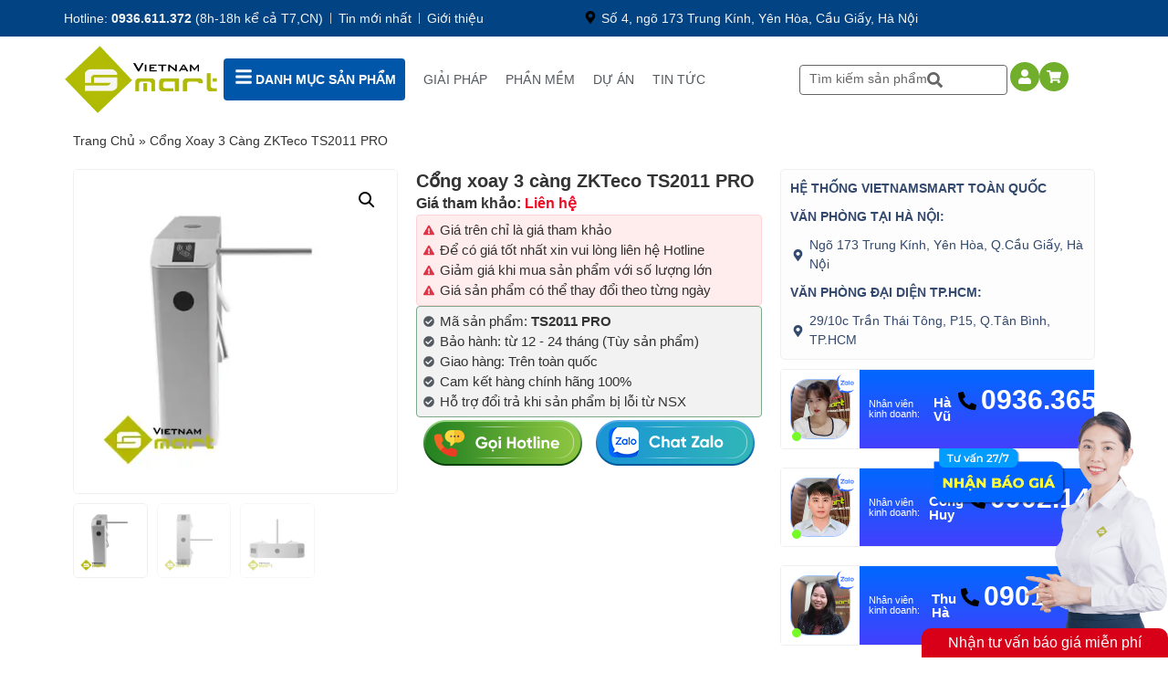

--- FILE ---
content_type: text/html; charset=UTF-8
request_url: https://vietnamsmart.com.vn/cong-xoay-3-cang-zkteco-ts2011-pro.asp
body_size: 88807
content:

<!doctype html>

<html lang="vi" prefix="og: https://ogp.me/ns#">

<head>
	<!-- Google Tag Manager -->
	<script src="[data-uri]" defer></script>
	<!-- End Google Tag Manager -->
	<!-- Google Tag Manager -->
	<script src="[data-uri]" defer></script>
	<!-- End Google Tag Manager -->
	<!-- Google tag (gtag.js) -->
		<script src="https://www.googletagmanager.com/gtag/js?id=G-HBXPVPH2QT" defer data-deferred="1"></script>
		<script src="[data-uri]" defer></script>
	<!-- END Google tag (gtag.js) -->
	<meta charset="UTF-8">
	<meta name="viewport" content="width=device-width, initial-scale=1">
	<link rel="profile" href="http://gmpg.org/xfn/11">
	
<!-- Tối ưu hóa công cụ tìm kiếm bởi Rank Math PRO - https://rankmath.com/ -->
<title>Cổng xoay 3 càng ZKTeco TS2011 PRO | Giá siêu Hot ✔️</title>
<meta name="description" content="Cổng xoay 3 càng ZKTeco TS2011 PRO vận hành được một chiều hoặc hai chiều với tốc độ cao (25-48 người/phút) ☎️ LH: 093.6611.372."/>
<meta name="robots" content="follow, index, max-snippet:-1, max-video-preview:-1, max-image-preview:large"/>
<link rel="canonical" href="https://vietnamsmart.com.vn/cong-xoay-3-cang-zkteco-ts2011-pro.asp" />
<meta property="og:locale" content="vi_VN" />
<meta property="og:type" content="product" />
<meta property="og:title" content="Cổng xoay 3 càng ZKTeco TS2011 PRO | Giá siêu Hot ✔️" />
<meta property="og:description" content="Cổng xoay 3 càng ZKTeco TS2011 PRO vận hành được một chiều hoặc hai chiều với tốc độ cao (25-48 người/phút) ☎️ LH: 093.6611.372." />
<meta property="og:url" content="https://vietnamsmart.com.vn/cong-xoay-3-cang-zkteco-ts2011-pro.asp" />
<meta property="og:site_name" content="VietnamSmart" />
<meta property="og:updated_time" content="2025-03-31T11:45:39+07:00" />
<meta property="og:image" content="https://vietnamsmart.com.vn/wp-content/uploads/2022/09/zkteco-ts2011-pro.webp" />
<meta property="og:image:secure_url" content="https://vietnamsmart.com.vn/wp-content/uploads/2022/09/zkteco-ts2011-pro.webp" />
<meta property="og:image:width" content="400" />
<meta property="og:image:height" content="400" />
<meta property="og:image:alt" content="Cổng xoay 3 càng ZKTeco TS2011 PRO" />
<meta property="og:image:type" content="image/webp" />
<meta property="product:brand" content="ZKTeco" />
<meta property="product:price:currency" content="VND" />
<meta property="product:availability" content="instock" />
<meta name="twitter:card" content="summary_large_image" />
<meta name="twitter:title" content="Cổng xoay 3 càng ZKTeco TS2011 PRO | Giá siêu Hot ✔️" />
<meta name="twitter:description" content="Cổng xoay 3 càng ZKTeco TS2011 PRO vận hành được một chiều hoặc hai chiều với tốc độ cao (25-48 người/phút) ☎️ LH: 093.6611.372." />
<meta name="twitter:image" content="https://vietnamsmart.com.vn/wp-content/uploads/2022/09/zkteco-ts2011-pro.webp" />
<meta name="twitter:label1" content="Giá" />
<meta name="twitter:data1" content="0&nbsp;&#8363;" />
<meta name="twitter:label2" content="Tình trạng sẵn có" />
<meta name="twitter:data2" content="Còn hàng" />
<script type="application/ld+json" class="rank-math-schema-pro">{"@context":"https://schema.org","@graph":[{"@type":"Product","name":"C\u1ed5ng xoay 3 c\u00e0ng ZKTeco TS2011 PRO | Gi\u00e1 si\u00eau Hot \u2714\ufe0f","description":"C\u1ed5ng xoay 3 c\u00e0ng ZKTeco TS2011 PRO v\u1eadn h\u00e0nh \u0111\u01b0\u1ee3c m\u1ed9t chi\u1ec1u ho\u1eb7c hai chi\u1ec1u v\u1edbi t\u1ed1c \u0111\u1ed9 cao (25-48 ng\u01b0\u1eddi/ph\u00fat) \u260e\ufe0f LH: 093.6611.372.","sku":"ts2011-pro","mpn":"VNS","url":"https://vietnamsmart.com.vn/cong-xoay-3-cang-zkteco-ts2011-pro.asp","image":"https://vietnamsmart.com.vn/wp-content/uploads/2022/09/zkteco-ts2011-pro.webp","brand":{"@type":"brand","name":"ZKTeco"},"review":[{"@type":"Review","@id":"https://vietnamsmart.com.vn/cong-xoay-3-cang-zkteco-ts2011-pro.asp#comment","datePublished":"26/09/2024 14:38","description":"C\u1ed5ng xoay 3 c\u00e0ng ZKTeco TS2011 PRO ch\u00ednh h\u00e3ng c\u1ee7a th\u01b0\u01a1ng hi\u1ec7u ZKTeco, ch\u1ea5t l\u01b0\u1ee3ng, v\u00e2n h\u00e0nh \u1ed5n \u0111\u1ecbnh, \u0111\u1ea3m b\u1ea3o an to\u00e0n, ki\u1ec3m so\u00e1t ra v\u00e0o","reviewRating":{"@type":"Rating","ratingValue":"5"},"author":{"@type":"Person","name":"Nguy\u1ec5n C\u00f4ng Qu\u1ed1c"}}],"aggregateRating":{"@type":"aggregateRating","ratingValue":"5","ratingCount":"36"},"offers":{"@type":"Offer","url":"https://vietnamsmart.com.vn/cong-xoay-3-cang-zkteco-ts2011-pro.asp","priceCurrency":"VND","price":"0","priceValidUntil":"2025-12-31","itemCondition":"https://schema.org/UsedCondition","availability":"https://schema.org/InStock","shippingDetails":{"@type":"OfferShippingDetails","shippingRate":{"@type":"MonetaryAmount","value":"100000","currency":"VND"},"shippingDestination":{"@type":"DefinedRegion","addressCountry":"VN"},"deliveryTime":{"@type":"ShippingDeliveryTime","handlingTime":{"@type":"QuantitativeValue","minValue":"0","maxValue":"10","unitCode":"DAY"},"transitTime":{"@type":"QuantitativeValue","minValue":"1","maxValue":"5","unitCode":"DAY"}}},"hasMerchantReturnPolicy":{"@type":"MerchantReturnPolicy","applicableCountry":"VN","returnPolicyCategory":"https://schema.org/MerchantReturnFiniteReturnWindow","merchantReturnDays":"60","returnMethod":"https://schema.org/ReturnByMail","returnFees":"https://schema.org/FreeReturn"}}},{"@type":"Person","alternateName":["Ph\u1ea1m Huy Nam","Pham Huy Nam"],"sameAs":["https://www.linkedin.com/in/phamhuynamvns/","https://www.facebook.com/profile.php?id=100008803393999","https://vi.gravatar.com/phamhuynamvns","https://www.youtube.com/channel/UCd2ThqJmB8XOz3wwnphIehw","https://vietnamsmart.com.vn/tac-gia-pham-huy-nam.asp","https://fr.quora.com/profile/Pham-Huy-Nam","https://about.me/phamhuynamvns"],"url":"https://vietnamsmart.com.vn/tac-gia-pham-huy-nam.asp","@id":"https://vietnamsmart.com.vn/tac-gia-pham-huy-nam.asp#person","familyName":"Ph\u1ea1m","additionalName":"Huy","givenName":"Nam","name":"Ph\u1ea1m Huy Nam","description":"T\u00f4i l\u00e0 Ph\u1ea1m Huy Nam, hi\u1ec7n \u0111ang l\u00e0 CEO, Co-Founder c\u1ee7a VietnamSmart. Kh\u1edfi \u0111i\u1ec3m l\u00e0 m\u1ed9t ng\u01b0\u1eddi theo \u0111u\u1ed5i \u0111am m\u00ea v\u1ec1 ng\u00e0nh c\u00f4ng ngh\u1ec7 th\u00f4ng minh, \u0111\u1eb7c bi\u1ec7t l\u00e0 c\u00e1c h\u1ec7 th\u1ed1ng b\u1ea3o m\u1eadt an ninh. V\u00e0 c\u01a1 duy\u00ean \u0111\u00e3 \u0111\u1ebfn khi Ph\u1ea1m Huy Nam \u0111\u01b0\u1ee3c ti\u1ebfp x\u00fac v\u1edbi c\u00e1c n\u1ec1n c\u00f4ng nghi\u1ec7p ti\u00ean ti\u1ebfn khi ra n\u01b0\u1edbc ngo\u00e0i. \u1ede c\u00e1c n\u01b0\u1edbc ti\u00ean ti\u1ebfn, th\u00ec c\u00e1c thi\u1ebft b\u1ecb an ninh c\u00f3 m\u1eb7t kh\u1eafp m\u1ecdi n\u01a1i, gi\u00fap vi\u1ec7c ki\u1ec3m so\u00e1t an ninh v\u00f4 c\u00f9ng t\u1ed1t.","jobTitle":"Co-Founder &amp; CEO","gender":"https://schema.org/Male","email":"namph@vnsmart.com.vn","image":"https://vietnamsmart.com.vn/wp-content/uploads/2021/12/pham-huy-nam.jpg"},{"@type":"Organization","@id":"https://vietnamsmart.com.vn/#organization","name":"Vietnamsmart","sameAs":["https://www.facebook.com/vietnamsmart.com.vn"]},{"@type":"WebSite","@id":"https://vietnamsmart.com.vn/#website","url":"https://vietnamsmart.com.vn","name":"VietnamSmart","publisher":{"@id":"https://vietnamsmart.com.vn/#organization"},"inLanguage":"vi"},{"@type":"ImageObject","@id":"https://vietnamsmart.com.vn/wp-content/uploads/2022/09/zkteco-ts2011-pro.webp","url":"https://vietnamsmart.com.vn/wp-content/uploads/2022/09/zkteco-ts2011-pro.webp","width":"400","height":"400","caption":"C\u1ed5ng xoay 3 c\u00e0ng ZKTeco TS2011 PRO","inLanguage":"vi"},{"@type":"BreadcrumbList","@id":"https://vietnamsmart.com.vn/cong-xoay-3-cang-zkteco-ts2011-pro.asp#breadcrumb","itemListElement":[{"@type":"ListItem","position":"1","item":{"@id":"https://vietnamsmart.com.vn","name":"Trang ch\u1ee7"}},{"@type":"ListItem","position":"2","item":{"@id":"https://vietnamsmart.com.vn/cong-xoay-3-cang-zkteco-ts2011-pro.asp","name":"C\u1ed5ng xoay 3 c\u00e0ng ZKTeco TS2011 PRO"}}]},{"@type":"ItemPage","@id":"https://vietnamsmart.com.vn/cong-xoay-3-cang-zkteco-ts2011-pro.asp#webpage","url":"https://vietnamsmart.com.vn/cong-xoay-3-cang-zkteco-ts2011-pro.asp","name":"C\u1ed5ng xoay 3 c\u00e0ng ZKTeco TS2011 PRO | Gi\u00e1 si\u00eau Hot \u2714\ufe0f","datePublished":"2024-09-26T14:38:56+07:00","dateModified":"2025-03-31T11:45:39+07:00","isPartOf":{"@id":"https://vietnamsmart.com.vn/#website"},"primaryImageOfPage":{"@id":"https://vietnamsmart.com.vn/wp-content/uploads/2022/09/zkteco-ts2011-pro.webp"},"inLanguage":"vi","breadcrumb":{"@id":"https://vietnamsmart.com.vn/cong-xoay-3-cang-zkteco-ts2011-pro.asp#breadcrumb"}}]}</script>
<!-- /Plugin SEO WordPress Rank Math -->

<link rel="alternate" type="application/rss+xml" title="Dòng thông tin VietnamSmart &raquo;" href="https://vietnamsmart.com.vn/feed" />
<link rel="alternate" type="application/rss+xml" title="VietnamSmart &raquo; Dòng bình luận" href="https://vietnamsmart.com.vn/comments/feed" />
<link rel="alternate" type="application/rss+xml" title="VietnamSmart &raquo; Cổng xoay 3 càng ZKTeco TS2011 PRO Dòng bình luận" href="https://vietnamsmart.com.vn/cong-xoay-3-cang-zkteco-ts2011-pro.asp/feed" />
<link rel="alternate" title="oNhúng (JSON)" type="application/json+oembed" href="https://vietnamsmart.com.vn/wp-json/oembed/1.0/embed?url=https%3A%2F%2Fvietnamsmart.com.vn%2Fcong-xoay-3-cang-zkteco-ts2011-pro.asp" />
<link rel="alternate" title="oNhúng (XML)" type="text/xml+oembed" href="https://vietnamsmart.com.vn/wp-json/oembed/1.0/embed?url=https%3A%2F%2Fvietnamsmart.com.vn%2Fcong-xoay-3-cang-zkteco-ts2011-pro.asp&#038;format=xml" />
<style id='wp-img-auto-sizes-contain-inline-css'>
img:is([sizes=auto i],[sizes^="auto," i]){contain-intrinsic-size:3000px 1500px}
/*# sourceURL=wp-img-auto-sizes-contain-inline-css */
</style>
<link rel='stylesheet' id='wp-block-library-css' href='https://vietnamsmart.com.vn/wp-includes/css/dist/block-library/style.min.css' media='all' />
<link rel='stylesheet' id='wc-blocks-style-css' href='https://vietnamsmart.com.vn/wp-content/plugins/woocommerce/assets/client/blocks/wc-blocks.css' media='all' />
<style id='global-styles-inline-css'>
:root{--wp--preset--aspect-ratio--square: 1;--wp--preset--aspect-ratio--4-3: 4/3;--wp--preset--aspect-ratio--3-4: 3/4;--wp--preset--aspect-ratio--3-2: 3/2;--wp--preset--aspect-ratio--2-3: 2/3;--wp--preset--aspect-ratio--16-9: 16/9;--wp--preset--aspect-ratio--9-16: 9/16;--wp--preset--color--black: #000000;--wp--preset--color--cyan-bluish-gray: #abb8c3;--wp--preset--color--white: #ffffff;--wp--preset--color--pale-pink: #f78da7;--wp--preset--color--vivid-red: #cf2e2e;--wp--preset--color--luminous-vivid-orange: #ff6900;--wp--preset--color--luminous-vivid-amber: #fcb900;--wp--preset--color--light-green-cyan: #7bdcb5;--wp--preset--color--vivid-green-cyan: #00d084;--wp--preset--color--pale-cyan-blue: #8ed1fc;--wp--preset--color--vivid-cyan-blue: #0693e3;--wp--preset--color--vivid-purple: #9b51e0;--wp--preset--gradient--vivid-cyan-blue-to-vivid-purple: linear-gradient(135deg,rgb(6,147,227) 0%,rgb(155,81,224) 100%);--wp--preset--gradient--light-green-cyan-to-vivid-green-cyan: linear-gradient(135deg,rgb(122,220,180) 0%,rgb(0,208,130) 100%);--wp--preset--gradient--luminous-vivid-amber-to-luminous-vivid-orange: linear-gradient(135deg,rgb(252,185,0) 0%,rgb(255,105,0) 100%);--wp--preset--gradient--luminous-vivid-orange-to-vivid-red: linear-gradient(135deg,rgb(255,105,0) 0%,rgb(207,46,46) 100%);--wp--preset--gradient--very-light-gray-to-cyan-bluish-gray: linear-gradient(135deg,rgb(238,238,238) 0%,rgb(169,184,195) 100%);--wp--preset--gradient--cool-to-warm-spectrum: linear-gradient(135deg,rgb(74,234,220) 0%,rgb(151,120,209) 20%,rgb(207,42,186) 40%,rgb(238,44,130) 60%,rgb(251,105,98) 80%,rgb(254,248,76) 100%);--wp--preset--gradient--blush-light-purple: linear-gradient(135deg,rgb(255,206,236) 0%,rgb(152,150,240) 100%);--wp--preset--gradient--blush-bordeaux: linear-gradient(135deg,rgb(254,205,165) 0%,rgb(254,45,45) 50%,rgb(107,0,62) 100%);--wp--preset--gradient--luminous-dusk: linear-gradient(135deg,rgb(255,203,112) 0%,rgb(199,81,192) 50%,rgb(65,88,208) 100%);--wp--preset--gradient--pale-ocean: linear-gradient(135deg,rgb(255,245,203) 0%,rgb(182,227,212) 50%,rgb(51,167,181) 100%);--wp--preset--gradient--electric-grass: linear-gradient(135deg,rgb(202,248,128) 0%,rgb(113,206,126) 100%);--wp--preset--gradient--midnight: linear-gradient(135deg,rgb(2,3,129) 0%,rgb(40,116,252) 100%);--wp--preset--font-size--small: 13px;--wp--preset--font-size--medium: 20px;--wp--preset--font-size--large: 36px;--wp--preset--font-size--x-large: 42px;--wp--preset--font-family--inter: "Inter", sans-serif;--wp--preset--font-family--cardo: Cardo;--wp--preset--spacing--20: 0.44rem;--wp--preset--spacing--30: 0.67rem;--wp--preset--spacing--40: 1rem;--wp--preset--spacing--50: 1.5rem;--wp--preset--spacing--60: 2.25rem;--wp--preset--spacing--70: 3.38rem;--wp--preset--spacing--80: 5.06rem;--wp--preset--shadow--natural: 6px 6px 9px rgba(0, 0, 0, 0.2);--wp--preset--shadow--deep: 12px 12px 50px rgba(0, 0, 0, 0.4);--wp--preset--shadow--sharp: 6px 6px 0px rgba(0, 0, 0, 0.2);--wp--preset--shadow--outlined: 6px 6px 0px -3px rgb(255, 255, 255), 6px 6px rgb(0, 0, 0);--wp--preset--shadow--crisp: 6px 6px 0px rgb(0, 0, 0);}:root { --wp--style--global--content-size: 800px;--wp--style--global--wide-size: 1200px; }:where(body) { margin: 0; }.wp-site-blocks > .alignleft { float: left; margin-right: 2em; }.wp-site-blocks > .alignright { float: right; margin-left: 2em; }.wp-site-blocks > .aligncenter { justify-content: center; margin-left: auto; margin-right: auto; }:where(.wp-site-blocks) > * { margin-block-start: 24px; margin-block-end: 0; }:where(.wp-site-blocks) > :first-child { margin-block-start: 0; }:where(.wp-site-blocks) > :last-child { margin-block-end: 0; }:root { --wp--style--block-gap: 24px; }:root :where(.is-layout-flow) > :first-child{margin-block-start: 0;}:root :where(.is-layout-flow) > :last-child{margin-block-end: 0;}:root :where(.is-layout-flow) > *{margin-block-start: 24px;margin-block-end: 0;}:root :where(.is-layout-constrained) > :first-child{margin-block-start: 0;}:root :where(.is-layout-constrained) > :last-child{margin-block-end: 0;}:root :where(.is-layout-constrained) > *{margin-block-start: 24px;margin-block-end: 0;}:root :where(.is-layout-flex){gap: 24px;}:root :where(.is-layout-grid){gap: 24px;}.is-layout-flow > .alignleft{float: left;margin-inline-start: 0;margin-inline-end: 2em;}.is-layout-flow > .alignright{float: right;margin-inline-start: 2em;margin-inline-end: 0;}.is-layout-flow > .aligncenter{margin-left: auto !important;margin-right: auto !important;}.is-layout-constrained > .alignleft{float: left;margin-inline-start: 0;margin-inline-end: 2em;}.is-layout-constrained > .alignright{float: right;margin-inline-start: 2em;margin-inline-end: 0;}.is-layout-constrained > .aligncenter{margin-left: auto !important;margin-right: auto !important;}.is-layout-constrained > :where(:not(.alignleft):not(.alignright):not(.alignfull)){max-width: var(--wp--style--global--content-size);margin-left: auto !important;margin-right: auto !important;}.is-layout-constrained > .alignwide{max-width: var(--wp--style--global--wide-size);}body .is-layout-flex{display: flex;}.is-layout-flex{flex-wrap: wrap;align-items: center;}.is-layout-flex > :is(*, div){margin: 0;}body .is-layout-grid{display: grid;}.is-layout-grid > :is(*, div){margin: 0;}body{padding-top: 0px;padding-right: 0px;padding-bottom: 0px;padding-left: 0px;}a:where(:not(.wp-element-button)){text-decoration: underline;}:root :where(.wp-element-button, .wp-block-button__link){background-color: #32373c;border-width: 0;color: #fff;font-family: inherit;font-size: inherit;font-style: inherit;font-weight: inherit;letter-spacing: inherit;line-height: inherit;padding-top: calc(0.667em + 2px);padding-right: calc(1.333em + 2px);padding-bottom: calc(0.667em + 2px);padding-left: calc(1.333em + 2px);text-decoration: none;text-transform: inherit;}.has-black-color{color: var(--wp--preset--color--black) !important;}.has-cyan-bluish-gray-color{color: var(--wp--preset--color--cyan-bluish-gray) !important;}.has-white-color{color: var(--wp--preset--color--white) !important;}.has-pale-pink-color{color: var(--wp--preset--color--pale-pink) !important;}.has-vivid-red-color{color: var(--wp--preset--color--vivid-red) !important;}.has-luminous-vivid-orange-color{color: var(--wp--preset--color--luminous-vivid-orange) !important;}.has-luminous-vivid-amber-color{color: var(--wp--preset--color--luminous-vivid-amber) !important;}.has-light-green-cyan-color{color: var(--wp--preset--color--light-green-cyan) !important;}.has-vivid-green-cyan-color{color: var(--wp--preset--color--vivid-green-cyan) !important;}.has-pale-cyan-blue-color{color: var(--wp--preset--color--pale-cyan-blue) !important;}.has-vivid-cyan-blue-color{color: var(--wp--preset--color--vivid-cyan-blue) !important;}.has-vivid-purple-color{color: var(--wp--preset--color--vivid-purple) !important;}.has-black-background-color{background-color: var(--wp--preset--color--black) !important;}.has-cyan-bluish-gray-background-color{background-color: var(--wp--preset--color--cyan-bluish-gray) !important;}.has-white-background-color{background-color: var(--wp--preset--color--white) !important;}.has-pale-pink-background-color{background-color: var(--wp--preset--color--pale-pink) !important;}.has-vivid-red-background-color{background-color: var(--wp--preset--color--vivid-red) !important;}.has-luminous-vivid-orange-background-color{background-color: var(--wp--preset--color--luminous-vivid-orange) !important;}.has-luminous-vivid-amber-background-color{background-color: var(--wp--preset--color--luminous-vivid-amber) !important;}.has-light-green-cyan-background-color{background-color: var(--wp--preset--color--light-green-cyan) !important;}.has-vivid-green-cyan-background-color{background-color: var(--wp--preset--color--vivid-green-cyan) !important;}.has-pale-cyan-blue-background-color{background-color: var(--wp--preset--color--pale-cyan-blue) !important;}.has-vivid-cyan-blue-background-color{background-color: var(--wp--preset--color--vivid-cyan-blue) !important;}.has-vivid-purple-background-color{background-color: var(--wp--preset--color--vivid-purple) !important;}.has-black-border-color{border-color: var(--wp--preset--color--black) !important;}.has-cyan-bluish-gray-border-color{border-color: var(--wp--preset--color--cyan-bluish-gray) !important;}.has-white-border-color{border-color: var(--wp--preset--color--white) !important;}.has-pale-pink-border-color{border-color: var(--wp--preset--color--pale-pink) !important;}.has-vivid-red-border-color{border-color: var(--wp--preset--color--vivid-red) !important;}.has-luminous-vivid-orange-border-color{border-color: var(--wp--preset--color--luminous-vivid-orange) !important;}.has-luminous-vivid-amber-border-color{border-color: var(--wp--preset--color--luminous-vivid-amber) !important;}.has-light-green-cyan-border-color{border-color: var(--wp--preset--color--light-green-cyan) !important;}.has-vivid-green-cyan-border-color{border-color: var(--wp--preset--color--vivid-green-cyan) !important;}.has-pale-cyan-blue-border-color{border-color: var(--wp--preset--color--pale-cyan-blue) !important;}.has-vivid-cyan-blue-border-color{border-color: var(--wp--preset--color--vivid-cyan-blue) !important;}.has-vivid-purple-border-color{border-color: var(--wp--preset--color--vivid-purple) !important;}.has-vivid-cyan-blue-to-vivid-purple-gradient-background{background: var(--wp--preset--gradient--vivid-cyan-blue-to-vivid-purple) !important;}.has-light-green-cyan-to-vivid-green-cyan-gradient-background{background: var(--wp--preset--gradient--light-green-cyan-to-vivid-green-cyan) !important;}.has-luminous-vivid-amber-to-luminous-vivid-orange-gradient-background{background: var(--wp--preset--gradient--luminous-vivid-amber-to-luminous-vivid-orange) !important;}.has-luminous-vivid-orange-to-vivid-red-gradient-background{background: var(--wp--preset--gradient--luminous-vivid-orange-to-vivid-red) !important;}.has-very-light-gray-to-cyan-bluish-gray-gradient-background{background: var(--wp--preset--gradient--very-light-gray-to-cyan-bluish-gray) !important;}.has-cool-to-warm-spectrum-gradient-background{background: var(--wp--preset--gradient--cool-to-warm-spectrum) !important;}.has-blush-light-purple-gradient-background{background: var(--wp--preset--gradient--blush-light-purple) !important;}.has-blush-bordeaux-gradient-background{background: var(--wp--preset--gradient--blush-bordeaux) !important;}.has-luminous-dusk-gradient-background{background: var(--wp--preset--gradient--luminous-dusk) !important;}.has-pale-ocean-gradient-background{background: var(--wp--preset--gradient--pale-ocean) !important;}.has-electric-grass-gradient-background{background: var(--wp--preset--gradient--electric-grass) !important;}.has-midnight-gradient-background{background: var(--wp--preset--gradient--midnight) !important;}.has-small-font-size{font-size: var(--wp--preset--font-size--small) !important;}.has-medium-font-size{font-size: var(--wp--preset--font-size--medium) !important;}.has-large-font-size{font-size: var(--wp--preset--font-size--large) !important;}.has-x-large-font-size{font-size: var(--wp--preset--font-size--x-large) !important;}.has-inter-font-family{font-family: var(--wp--preset--font-family--inter) !important;}.has-cardo-font-family{font-family: var(--wp--preset--font-family--cardo) !important;}
/*# sourceURL=global-styles-inline-css */
</style>

<link rel='stylesheet' id='jet-engine-frontend-css' href='https://vietnamsmart.com.vn/wp-content/plugins/jet-engine/assets/css/frontend.css' media='all' />
<link rel='stylesheet' id='magnific-popup-css' href='https://vietnamsmart.com.vn/wp-content/plugins/devvn-woocommerce-reviews/library/magnific-popup/magnific-popup.css' media='all' />
<link rel='stylesheet' id='devvn-reviews-style-css' href='https://vietnamsmart.com.vn/wp-content/plugins/devvn-woocommerce-reviews/css/devvn-woocommerce-reviews.css' media='all' />
<link rel='stylesheet' id='search-css-css' href='https://vietnamsmart.com.vn/wp-content/plugins/foxtool/link/search/foxsearch.css' media='all' />
<link rel='stylesheet' id='photoswipe-css' href='https://vietnamsmart.com.vn/wp-content/plugins/woocommerce/assets/css/photoswipe/photoswipe.min.css' media='all' />
<link rel='stylesheet' id='photoswipe-default-skin-css' href='https://vietnamsmart.com.vn/wp-content/plugins/woocommerce/assets/css/photoswipe/default-skin/default-skin.min.css' media='all' />
<link rel='stylesheet' id='woocommerce-layout-css' href='https://vietnamsmart.com.vn/wp-content/plugins/woocommerce/assets/css/woocommerce-layout.css' media='all' />
<link rel='stylesheet' id='woocommerce-smallscreen-css' href='https://vietnamsmart.com.vn/wp-content/plugins/woocommerce/assets/css/woocommerce-smallscreen.css' media='only screen and (max-width: 768px)' />
<link rel='stylesheet' id='woocommerce-general-css' href='https://vietnamsmart.com.vn/wp-content/plugins/woocommerce/assets/css/woocommerce.css' media='all' />
<style id='woocommerce-inline-inline-css'>
.woocommerce form .form-row .required { visibility: visible; }
/*# sourceURL=woocommerce-inline-inline-css */
</style>
<link rel='stylesheet' id='hello-elementor-css' href='https://vietnamsmart.com.vn/wp-content/themes/hello-elementor/style.min.css' media='all' />
<link rel='stylesheet' id='hello-elementor-theme-style-css' href='https://vietnamsmart.com.vn/wp-content/themes/hello-elementor/theme.min.css' media='all' />
<link rel='stylesheet' id='hello-elementor-header-footer-css' href='https://vietnamsmart.com.vn/wp-content/themes/hello-elementor/header-footer.min.css' media='all' />
<link rel='stylesheet' id='elementor-frontend-css' href='https://vietnamsmart.com.vn/wp-content/plugins/elementor/assets/css/frontend.min.css' media='all' />
<link rel='stylesheet' id='elementor-post-5-css' href='https://vietnamsmart.com.vn/wp-content/uploads/elementor/css/post-5.css' media='all' />
<link rel='stylesheet' id='jet-popup-frontend-css' href='https://vietnamsmart.com.vn/wp-content/plugins/jet-popup/assets/css/jet-popup-frontend.css' media='all' />
<link rel='stylesheet' id='widget-icon-list-css' href='https://vietnamsmart.com.vn/wp-content/plugins/elementor/assets/css/widget-icon-list.min.css' media='all' />
<link rel='stylesheet' id='widget-image-css' href='https://vietnamsmart.com.vn/wp-content/plugins/elementor/assets/css/widget-image.min.css' media='all' />
<link rel='stylesheet' id='widget-heading-css' href='https://vietnamsmart.com.vn/wp-content/plugins/elementor/assets/css/widget-heading.min.css' media='all' />
<link rel='stylesheet' id='e-animation-grow-css' href='https://vietnamsmart.com.vn/wp-content/plugins/elementor/assets/lib/animations/styles/e-animation-grow.min.css' media='all' />
<link rel='stylesheet' id='widget-social-icons-css' href='https://vietnamsmart.com.vn/wp-content/plugins/elementor/assets/css/widget-social-icons.min.css' media='all' />
<link rel='stylesheet' id='e-apple-webkit-css' href='https://vietnamsmart.com.vn/wp-content/plugins/elementor/assets/css/conditionals/apple-webkit.min.css' media='all' />
<link rel='stylesheet' id='widget-theme-elements-css' href='https://vietnamsmart.com.vn/wp-content/plugins/elementor-pro/assets/css/widget-theme-elements.min.css' media='all' />
<link rel='stylesheet' id='widget-alert-css' href='https://vietnamsmart.com.vn/wp-content/plugins/elementor/assets/css/widget-alert.min.css' media='all' />
<link rel='stylesheet' id='widget-divider-css' href='https://vietnamsmart.com.vn/wp-content/plugins/elementor/assets/css/widget-divider.min.css' media='all' />
<link rel='stylesheet' id='jet-elements-css' href='https://vietnamsmart.com.vn/wp-content/plugins/jet-elements/assets/css/jet-elements.css' media='all' />
<link rel='stylesheet' id='jet-elements-skin-css' href='https://vietnamsmart.com.vn/wp-content/plugins/jet-elements/assets/css/jet-elements-skin.css' media='all' />
<link rel='stylesheet' id='swiper-css' href='https://vietnamsmart.com.vn/wp-content/plugins/elementor/assets/lib/swiper/v8/css/swiper.min.css' media='all' />
<link rel='stylesheet' id='e-swiper-css' href='https://vietnamsmart.com.vn/wp-content/plugins/elementor/assets/css/conditionals/e-swiper.min.css' media='all' />
<link rel='stylesheet' id='elementor-pro-css' href='https://vietnamsmart.com.vn/wp-content/plugins/elementor-pro/assets/css/frontend.min.css' media='all' />
<link rel='stylesheet' id='font-awesome-5-all-css' href='https://vietnamsmart.com.vn/wp-content/plugins/elementor/assets/lib/font-awesome/css/all.min.css' media='all' />
<link rel='stylesheet' id='font-awesome-4-shim-css' href='https://vietnamsmart.com.vn/wp-content/plugins/elementor/assets/lib/font-awesome/css/v4-shims.min.css' media='all' />
<link rel='stylesheet' id='elementor-global-css' href='https://vietnamsmart.com.vn/wp-content/uploads/elementor/css/global.css' media='all' />
<link rel='stylesheet' id='elementor-post-48149-css' href='https://vietnamsmart.com.vn/wp-content/uploads/elementor/css/post-48149.css' media='all' />
<link rel='stylesheet' id='elementor-post-69393-css' href='https://vietnamsmart.com.vn/wp-content/uploads/elementor/css/post-69393.css' media='all' />
<link rel='stylesheet' id='elementor-post-69399-css' href='https://vietnamsmart.com.vn/wp-content/uploads/elementor/css/post-69399.css' media='all' />
<link rel='stylesheet' id='elementor-post-69268-css' href='https://vietnamsmart.com.vn/wp-content/uploads/elementor/css/post-69268.css' media='all' />
<link rel='stylesheet' id='elementor-post-69367-css' href='https://vietnamsmart.com.vn/wp-content/uploads/elementor/css/post-69367.css' media='all' />
<link rel='stylesheet' id='elementor-post-113357-css' href='https://vietnamsmart.com.vn/wp-content/uploads/elementor/css/post-113357.css' media='all' />
<link rel='stylesheet' id='elementor-post-69441-css' href='https://vietnamsmart.com.vn/wp-content/uploads/elementor/css/post-69441.css' media='all' />
<link rel='stylesheet' id='widget-woocommerce-css' href='https://vietnamsmart.com.vn/wp-content/plugins/elementor-pro/assets/css/widget-woocommerce.min.css' media='all' />
<script src="https://vietnamsmart.com.vn/wp-includes/js/jquery/jquery.min.js" id="jquery-core-js"></script>
<script src="https://vietnamsmart.com.vn/wp-includes/js/jquery/jquery-migrate.min.js" id="jquery-migrate-js" defer data-deferred="1"></script>
<script src="https://vietnamsmart.com.vn/wp-content/plugins/foxtool/link/index.js" id="index-ft-js" defer data-deferred="1"></script>
<script src="https://vietnamsmart.com.vn/wp-content/plugins/woocommerce/assets/js/jquery-blockui/jquery.blockUI.min.js" id="jquery-blockui-js" defer data-wp-strategy="defer"></script>
<script id="wc-add-to-cart-js-extra" src="[data-uri]" defer></script>
<script src="https://vietnamsmart.com.vn/wp-content/plugins/woocommerce/assets/js/frontend/add-to-cart.min.js" id="wc-add-to-cart-js" defer data-wp-strategy="defer"></script>
<script src="https://vietnamsmart.com.vn/wp-content/plugins/woocommerce/assets/js/zoom/jquery.zoom.min.js" id="zoom-js" defer data-wp-strategy="defer"></script>
<script src="https://vietnamsmart.com.vn/wp-content/plugins/woocommerce/assets/js/flexslider/jquery.flexslider.min.js" id="flexslider-js" defer data-wp-strategy="defer"></script>
<script src="https://vietnamsmart.com.vn/wp-content/plugins/woocommerce/assets/js/photoswipe/photoswipe.min.js" id="photoswipe-js" defer data-wp-strategy="defer"></script>
<script src="https://vietnamsmart.com.vn/wp-content/plugins/woocommerce/assets/js/photoswipe/photoswipe-ui-default.min.js" id="photoswipe-ui-default-js" defer data-wp-strategy="defer"></script>
<script id="wc-single-product-js-extra" src="[data-uri]" defer></script>
<script src="https://vietnamsmart.com.vn/wp-content/plugins/woocommerce/assets/js/frontend/single-product.min.js" id="wc-single-product-js" defer data-wp-strategy="defer"></script>
<script src="https://vietnamsmart.com.vn/wp-content/plugins/woocommerce/assets/js/js-cookie/js.cookie.min.js" id="js-cookie-js" defer data-wp-strategy="defer"></script>
<script id="woocommerce-js-extra" src="[data-uri]" defer></script>
<script src="https://vietnamsmart.com.vn/wp-content/plugins/woocommerce/assets/js/frontend/woocommerce.min.js" id="woocommerce-js" defer data-wp-strategy="defer"></script>
<script src="https://vietnamsmart.com.vn/wp-content/plugins/elementor/assets/lib/font-awesome/js/v4-shims.min.js" id="font-awesome-4-shim-js" defer data-deferred="1"></script>
<link rel="https://api.w.org/" href="https://vietnamsmart.com.vn/wp-json/" /><link rel="alternate" title="JSON" type="application/json" href="https://vietnamsmart.com.vn/wp-json/wp/v2/product/65972" /><link rel="EditURI" type="application/rsd+xml" title="RSD" href="https://vietnamsmart.com.vn/xmlrpc.php?rsd" />

<link rel='shortlink' href='https://vietnamsmart.com.vn/?p=65972' />
	<noscript><style>.woocommerce-product-gallery{ opacity: 1 !important; }</style></noscript>
				<style>
				.e-con.e-parent:nth-of-type(n+4):not(.e-lazyloaded):not(.e-no-lazyload),
				.e-con.e-parent:nth-of-type(n+4):not(.e-lazyloaded):not(.e-no-lazyload) * {
					background-image: none !important;
				}
				@media screen and (max-height: 1024px) {
					.e-con.e-parent:nth-of-type(n+3):not(.e-lazyloaded):not(.e-no-lazyload),
					.e-con.e-parent:nth-of-type(n+3):not(.e-lazyloaded):not(.e-no-lazyload) * {
						background-image: none !important;
					}
				}
				@media screen and (max-height: 640px) {
					.e-con.e-parent:nth-of-type(n+2):not(.e-lazyloaded):not(.e-no-lazyload),
					.e-con.e-parent:nth-of-type(n+2):not(.e-lazyloaded):not(.e-no-lazyload) * {
						background-image: none !important;
					}
				}
			</style>
			<script id="google_gtagjs" src="https://www.googletagmanager.com/gtag/js?id=G-HBXPVPH2QT" defer data-deferred="1"></script>
<script id="google_gtagjs-inline" src="[data-uri]" defer></script>
<style class='wp-fonts-local'>
@font-face{font-family:Inter;font-style:normal;font-weight:300 900;font-display:fallback;src:url('https://vietnamsmart.com.vn/wp-content/plugins/woocommerce/assets/fonts/Inter-VariableFont_slnt,wght.woff2') format('woff2');font-stretch:normal;}
@font-face{font-family:Cardo;font-style:normal;font-weight:400;font-display:fallback;src:url('https://vietnamsmart.com.vn/wp-content/plugins/woocommerce/assets/fonts/cardo_normal_400.woff2') format('woff2');}
</style>
<link rel="icon" href="https://vietnamsmart.com.vn/wp-content/uploads/2022/01/cropped-favicon-2-32x32.png" sizes="32x32" />
<link rel="icon" href="https://vietnamsmart.com.vn/wp-content/uploads/2022/01/cropped-favicon-2-192x192.png" sizes="192x192" />
<link rel="apple-touch-icon" href="https://vietnamsmart.com.vn/wp-content/uploads/2022/01/cropped-favicon-2-180x180.png" />
<meta name="msapplication-TileImage" content="https://vietnamsmart.com.vn/wp-content/uploads/2022/01/cropped-favicon-2-270x270.png" />
<link rel='stylesheet' id='elementor-post-78167-css' href='https://vietnamsmart.com.vn/wp-content/uploads/elementor/css/post-78167.css' media='all' />
<link rel='stylesheet' id='elementor-post-69547-css' href='https://vietnamsmart.com.vn/wp-content/uploads/elementor/css/post-69547.css' media='all' />
<link rel='stylesheet' id='elementor-post-77672-css' href='https://vietnamsmart.com.vn/wp-content/uploads/elementor/css/post-77672.css' media='all' />
<link rel='stylesheet' id='elementor-post-69883-css' href='https://vietnamsmart.com.vn/wp-content/uploads/elementor/css/post-69883.css' media='all' />
<link rel='stylesheet' id='widget-icon-box-css' href='https://vietnamsmart.com.vn/wp-content/plugins/elementor/assets/css/widget-icon-box.min.css' media='all' />
</head>

<body class="wp-singular product-template-default single single-product postid-65972 wp-embed-responsive wp-theme-hello-elementor wp-child-theme-hello-theme-child-ver-4 theme-hello-elementor woocommerce woocommerce-page woocommerce-no-js theme-default jet-engine-optimized-dom elementor-default elementor-template-full-width elementor-kit-5 elementor-page-69268">



		<div data-elementor-type="header" data-elementor-id="48149" class="elementor elementor-48149 elementor-location-header" data-elementor-post-type="elementor_library">
			<div class="elementor-element elementor-element-e6e23ff _header_1 e-flex e-con-boxed e-con e-parent" data-id="e6e23ff" data-element_type="container" data-settings="{&quot;background_background&quot;:&quot;classic&quot;,&quot;jet_parallax_layout_list&quot;:[]}">
					<div class="e-con-inner">
		<div class="elementor-element elementor-element-6b010f1 e-con-full e-flex e-con e-child" data-id="6b010f1" data-element_type="container" data-settings="{&quot;jet_parallax_layout_list&quot;:[]}">
				<div class="elementor-element elementor-element-679ec7d elementor-icon-list--layout-inline elementor-list-item-link-full_width elementor-widget elementor-widget-icon-list" data-id="679ec7d" data-element_type="widget" data-widget_type="icon-list.default">
				<div class="elementor-widget-container">
					<ul class="elementor-icon-list-items elementor-inline-items">
							<li class="elementor-icon-list-item elementor-inline-item">
										<span class="elementor-icon-list-text">Hotline: <b>0936.611.372</b> (8h-18h kể cả T7,CN)</span>
									</li>
								<li class="elementor-icon-list-item elementor-inline-item">
										<span class="elementor-icon-list-text">Tin mới nhất</span>
									</li>
								<li class="elementor-icon-list-item elementor-inline-item">
										<span class="elementor-icon-list-text">Giới thiệu</span>
									</li>
						</ul>
				</div>
				</div>
				</div>
		<div class="elementor-element elementor-element-b53a7da e-con-full _diachi e-flex e-con e-child" data-id="b53a7da" data-element_type="container" data-settings="{&quot;jet_parallax_layout_list&quot;:[]}">
				<div class="elementor-element elementor-element-f8f1071 elementor-widget elementor-widget-jet-listing-dynamic-field" data-id="f8f1071" data-element_type="widget" data-widget_type="jet-listing-dynamic-field.default">
				<div class="elementor-widget-container">
			<div class="jet-listing-dynamic-field__icon is-svg-icon"><svg class="e-font-icon-svg e-fas-map-marker-alt" aria-hidden="true" viewBox="0 0 384 512" xmlns="http://www.w3.org/2000/svg"><path d="M172.268 501.67C26.97 291.031 0 269.413 0 192 0 85.961 85.961 0 192 0s192 85.961 192 192c0 77.413-26.97 99.031-172.268 309.67-9.535 13.774-29.93 13.773-39.464 0zM192 272c44.183 0 80-35.817 80-80s-35.817-80-80-80-80 35.817-80 80 35.817 80 80 80z"></path></svg></div><div class="jet-listing-dynamic-field__content">Số 4, ngõ 173 Trung Kính, Yên Hòa, Cầu Giấy, Hà Nội</div>		</div>
				</div>
				</div>
					</div>
				</div>
		<div class="elementor-element elementor-element-a4e77c7 _header_2 e-flex e-con-boxed e-con e-parent" data-id="a4e77c7" data-element_type="container" data-settings="{&quot;jet_parallax_layout_list&quot;:[],&quot;background_background&quot;:&quot;classic&quot;}">
					<div class="e-con-inner">
				<div class="elementor-element elementor-element-5452df2 elementor-widget__width-initial _logo elementor-widget-tablet__width-initial elementor-widget-mobile__width-initial elementor-widget elementor-widget-image" data-id="5452df2" data-element_type="widget" data-widget_type="image.default">
				<div class="elementor-widget-container">
														<a href="https://vietnamsmart.com.vn">
							<img loading="lazy" width="307" height="133" src="https://vietnamsmart.com.vn/wp-content/uploads/2019/11/logo-vietnamsmart.png" class="attachment-full size-full wp-image-9321" alt="logo VietnamSmart" />								</a>
													</div>
				</div>
				<div class="elementor-element elementor-element-5f79f35 elementor-icon-list--layout-inline elementor-widget__width-initial elementor-widget-tablet__width-initial elementor-widget-mobile__width-auto _menu_nav elementor-list-item-link-full_width elementor-widget elementor-widget-icon-list" data-id="5f79f35" data-element_type="widget" data-widget_type="icon-list.default">
				<div class="elementor-widget-container">
					<ul class="elementor-icon-list-items elementor-inline-items">
							<li class="elementor-icon-list-item elementor-inline-item">
										<span class="elementor-icon-list-text"><div class="_mega_menu"><span class="elementor-icon-list-icon"> 							<svg aria-hidden="true" class="e-font-icon-svg e-fas-bars" viewBox="0 0 448 512" xmlns="http://www.w3.org/2000/svg"><path d="M16 132h416c8.837 0 16-7.163 16-16V76c0-8.837-7.163-16-16-16H16C7.163 60 0 67.163 0 76v40c0 8.837 7.163 16 16 16zm0 160h416c8.837 0 16-7.163 16-16v-40c0-8.837-7.163-16-16-16H16c-8.837 0-16 7.163-16 16v40c0 8.837 7.163 16 16 16zm0 160h416c8.837 0 16-7.163 16-16v-40c0-8.837-7.163-16-16-16H16c-8.837 0-16 7.163-16 16v40c0 8.837 7.163 16 16 16z"></path></svg></span><b>Danh mục sản phẩm</b></div></span>
									</li>
								<li class="elementor-icon-list-item elementor-inline-item">
											<a href="https://vietnamsmart.com.vn/giai-phap">

											<span class="elementor-icon-list-text">Giải pháp</span>
											</a>
									</li>
								<li class="elementor-icon-list-item elementor-inline-item">
											<a href="https://vietnamsmart.com.vn/phan-mem">

											<span class="elementor-icon-list-text">Phần mềm</span>
											</a>
									</li>
								<li class="elementor-icon-list-item elementor-inline-item">
											<a href="https://vietnamsmart.com.vn/du-an">

											<span class="elementor-icon-list-text">Dự án</span>
											</a>
									</li>
								<li class="elementor-icon-list-item elementor-inline-item">
											<a href="https://vietnamsmart.com.vn/tin-tuc.asp">

											<span class="elementor-icon-list-text">Tin tức</span>
											</a>
									</li>
						</ul>
				</div>
				</div>
				<div class="elementor-element elementor-element-df04eba _html elementor-widget elementor-widget-html" data-id="df04eba" data-element_type="widget" data-widget_type="html.default">
				<div class="elementor-widget-container">
			<script src="[data-uri]" defer></script>		</div>
				</div>
		<div class="elementor-element elementor-element-9d90503 e-con-full e-flex e-con e-child" data-id="9d90503" data-element_type="container" id="_search123" data-settings="{&quot;jet_parallax_layout_list&quot;:[]}">
				<div class="elementor-element elementor-element-a0a425c _text_search elementor-widget elementor-widget-heading" data-id="a0a425c" data-element_type="widget" data-widget_type="heading.default">
				<div class="elementor-widget-container">
			<div class="elementor-heading-title elementor-size-default">Tìm kiếm sản phẩm</div>		</div>
				</div>
				<div class="elementor-element elementor-element-8c870b6 elementor-view-default elementor-widget elementor-widget-icon" data-id="8c870b6" data-element_type="widget" data-widget_type="icon.default">
				<div class="elementor-widget-container">
					<div class="elementor-icon-wrapper">
			<div class="elementor-icon">
			<svg aria-hidden="true" class="e-font-icon-svg e-fas-search" viewBox="0 0 512 512" xmlns="http://www.w3.org/2000/svg"><path d="M505 442.7L405.3 343c-4.5-4.5-10.6-7-17-7H372c27.6-35.3 44-79.7 44-128C416 93.1 322.9 0 208 0S0 93.1 0 208s93.1 208 208 208c48.3 0 92.7-16.4 128-44v16.3c0 6.4 2.5 12.5 7 17l99.7 99.7c9.4 9.4 24.6 9.4 33.9 0l28.3-28.3c9.4-9.4 9.4-24.6.1-34zM208 336c-70.7 0-128-57.2-128-128 0-70.7 57.2-128 128-128 70.7 0 128 57.2 128 128 0 70.7-57.2 128-128 128z"></path></svg>			</div>
		</div>
				</div>
				</div>
				</div>
				<div class="elementor-element elementor-element-ed88e38 _foxsearch elementor-widget elementor-widget-shortcode" data-id="ed88e38" data-element_type="widget" data-widget_type="shortcode.default">
				<div class="elementor-widget-container">
					<div class="elementor-shortcode"><span class="ftopensearch" style="display:flex;justify-content:center;align-items:center;"><svg xmlns="http://www.w3.org/2000/svg" width="25px" height="25px" viewBox="0 0 26 26"><path  fill="currentColor" d="M10 .188A9.812 9.812 0 0 0 .187 10A9.812 9.812 0 0 0 10 19.813c2.29 0 4.393-.811 6.063-2.125l.875.875a1.845 1.845 0 0 0 .343 2.156l4.594 4.625c.713.714 1.88.714 2.594 0l.875-.875a1.84 1.84 0 0 0 0-2.594l-4.625-4.594a1.824 1.824 0 0 0-2.157-.312l-.875-.875A9.812 9.812 0 0 0 10 .188zM10 2a8 8 0 1 1 0 16a8 8 0 0 1 0-16zM4.937 7.469a5.446 5.446 0 0 0-.812 2.875a5.46 5.46 0 0 0 5.469 5.469a5.516 5.516 0 0 0 3.156-1a7.166 7.166 0 0 1-.75.03a7.045 7.045 0 0 1-7.063-7.062c0-.104-.005-.208 0-.312z"/></svg></span></div>
				</div>
				</div>
				<div class="elementor-element elementor-element-7c9f683 _html elementor-widget elementor-widget-html" data-id="7c9f683" data-element_type="widget" data-widget_type="html.default">
				<div class="elementor-widget-container">
			<script src="[data-uri]" defer></script>		</div>
				</div>
		<div class="elementor-element elementor-element-aa570e7 e-con-full _box_icon_header e-flex e-con e-child" data-id="aa570e7" data-element_type="container" data-settings="{&quot;jet_parallax_layout_list&quot;:[]}">
				<div class="elementor-element elementor-element-4899513 elementor-view-stacked elementor-shape-circle elementor-widget elementor-widget-icon" data-id="4899513" data-element_type="widget" data-widget_type="icon.default">
				<div class="elementor-widget-container">
					<div class="elementor-icon-wrapper">
			<div class="elementor-icon">
			<svg aria-hidden="true" class="e-font-icon-svg e-fas-user" viewBox="0 0 448 512" xmlns="http://www.w3.org/2000/svg"><path d="M224 256c70.7 0 128-57.3 128-128S294.7 0 224 0 96 57.3 96 128s57.3 128 128 128zm89.6 32h-16.7c-22.2 10.2-46.9 16-72.9 16s-50.6-5.8-72.9-16h-16.7C60.2 288 0 348.2 0 422.4V464c0 26.5 21.5 48 48 48h352c26.5 0 48-21.5 48-48v-41.6c0-74.2-60.2-134.4-134.4-134.4z"></path></svg>			</div>
		</div>
				</div>
				</div>
				<div class="elementor-element elementor-element-be101ab elementor-view-stacked elementor-shape-circle elementor-widget elementor-widget-icon" data-id="be101ab" data-element_type="widget" data-widget_type="icon.default">
				<div class="elementor-widget-container">
					<div class="elementor-icon-wrapper">
			<div class="elementor-icon">
			<svg aria-hidden="true" class="e-font-icon-svg e-fas-shopping-cart" viewBox="0 0 576 512" xmlns="http://www.w3.org/2000/svg"><path d="M528.12 301.319l47.273-208C578.806 78.301 567.391 64 551.99 64H159.208l-9.166-44.81C147.758 8.021 137.93 0 126.529 0H24C10.745 0 0 10.745 0 24v16c0 13.255 10.745 24 24 24h69.883l70.248 343.435C147.325 417.1 136 435.222 136 456c0 30.928 25.072 56 56 56s56-25.072 56-56c0-15.674-6.447-29.835-16.824-40h209.647C430.447 426.165 424 440.326 424 456c0 30.928 25.072 56 56 56s56-25.072 56-56c0-22.172-12.888-41.332-31.579-50.405l5.517-24.276c3.413-15.018-8.002-29.319-23.403-29.319H218.117l-6.545-32h293.145c11.206 0 20.92-7.754 23.403-18.681z"></path></svg>			</div>
		</div>
				</div>
				</div>
				</div>
					</div>
				</div>
		<div class="elementor-element elementor-element-b0b3ab8 _menu e-flex e-con-boxed e-con e-parent" data-id="b0b3ab8" data-element_type="container" data-settings="{&quot;jet_parallax_layout_list&quot;:[]}">
					<div class="e-con-inner">
		<div class="elementor-element elementor-element-d208791 e-con-full _menu_box e-flex e-con e-child" data-id="d208791" data-element_type="container" data-settings="{&quot;background_background&quot;:&quot;gradient&quot;,&quot;jet_parallax_layout_list&quot;:[]}">
		<div class="elementor-element elementor-element-083b297 e-con-full e-flex e-con e-child" data-id="083b297" data-element_type="container" data-settings="{&quot;jet_parallax_layout_list&quot;:[]}">
				<div class="elementor-element elementor-element-ace497a elementor-widget elementor-widget-heading" data-id="ace497a" data-element_type="widget" data-widget_type="heading.default">
				<div class="elementor-widget-container">
			<div class="elementor-heading-title elementor-size-default">Máy chấm công</div>		</div>
				</div>
				<div class="elementor-element elementor-element-fcd6ccb elementor-icon-list--layout-traditional elementor-list-item-link-full_width elementor-widget elementor-widget-icon-list" data-id="fcd6ccb" data-element_type="widget" data-widget_type="icon-list.default">
				<div class="elementor-widget-container">
					<ul class="elementor-icon-list-items">
							<li class="elementor-icon-list-item">
											<a href="https://vietnamsmart.com.vn/may-cham-cong-khuon-mat.asp">

											<span class="elementor-icon-list-text">Máy chấm công khuôn mặt<b>HOT</b></span>
											</a>
									</li>
								<li class="elementor-icon-list-item">
											<a href="https://vietnamsmart.com.vn/may-cham-cong-van-tay.asp">

											<span class="elementor-icon-list-text">Máy chấm công vân tay<b>HOT</b></span>
											</a>
									</li>
								<li class="elementor-icon-list-item">
											<a href="https://vietnamsmart.com.vn/may-cham-cong-the-tu.asp">

											<span class="elementor-icon-list-text">Máy chấm công thẻ từ</span>
											</a>
									</li>
								<li class="elementor-icon-list-item">
											<a href="https://vietnamsmart.com.vn/may-cham-cong-bang-qrcode.asp">

											<span class="elementor-icon-list-text">Máy chấm công mã QR</span>
											</a>
									</li>
								<li class="elementor-icon-list-item">
											<a href="https://vietnamsmart.com.vn/may-cham-cong-mong-mat.asp">

											<span class="elementor-icon-list-text">Máy chấm công mống mắt</span>
											</a>
									</li>
								<li class="elementor-icon-list-item">
											<a href="https://vietnamsmart.com.vn/chamcongthegiay.asp">

											<span class="elementor-icon-list-text">Máy chấm công thẻ giấy</span>
											</a>
									</li>
								<li class="elementor-icon-list-item">
											<a href="https://vietnamsmart.com.vn/phu-kien-cham-cong.asp">

											<span class="elementor-icon-list-text">Phụ kiện máy chấm công</span>
											</a>
									</li>
								<li class="elementor-icon-list-item">
											<a href="https://vietnamsmart.com.vn/phu-kien-gia-do-may-cham-cong.asp">

											<span class="elementor-icon-list-text">Giá đỡ máy chấm công</span>
											</a>
									</li>
						</ul>
				</div>
				</div>
				<div class="elementor-element elementor-element-3b7b66d elementor-widget elementor-widget-heading" data-id="3b7b66d" data-element_type="widget" data-widget_type="heading.default">
				<div class="elementor-widget-container">
			<div class="elementor-heading-title elementor-size-default">Thiết bị đầu đọc</div>		</div>
				</div>
				<div class="elementor-element elementor-element-40e67f0 elementor-icon-list--layout-traditional elementor-list-item-link-full_width elementor-widget elementor-widget-icon-list" data-id="40e67f0" data-element_type="widget" data-widget_type="icon-list.default">
				<div class="elementor-widget-container">
					<ul class="elementor-icon-list-items">
							<li class="elementor-icon-list-item">
											<a href="https://vietnamsmart.com.vn/dau-doc-van-tay.asp">

											<span class="elementor-icon-list-text">Đầu đọc vân tay thẻ</span>
											</a>
									</li>
								<li class="elementor-icon-list-item">
											<a href="https://vietnamsmart.com.vn/dau-doc-qrcode.asp">

											<span class="elementor-icon-list-text">Đầu đọc Qrcode</span>
											</a>
									</li>
								<li class="elementor-icon-list-item">
											<a href="https://vietnamsmart.com.vn/dau-doc-the-tiep-xuc.asp">

											<span class="elementor-icon-list-text">Đầu đọc thẻ tiếp xúc</span>
											</a>
									</li>
								<li class="elementor-icon-list-item">
											<a href="https://vietnamsmart.com.vn/dau-doc-the-khong-tiep-xuc.asp">

											<span class="elementor-icon-list-text">Đầu đọc thẻ không tiếp xúc</span>
											</a>
									</li>
								<li class="elementor-icon-list-item">
											<a href="https://vietnamsmart.com.vn/dau-doc-khoang-cach-xa.asp">

											<span class="elementor-icon-list-text">Đầu đọc thẻ khoảng cách xa</span>
											</a>
									</li>
								<li class="elementor-icon-list-item">
											<a href="https://vietnamsmart.com.vn/thiet-bi-lay-mau-van-tay.asp">

											<span class="elementor-icon-list-text">Thiết bị lấy dấu vân tay</span>
											</a>
									</li>
						</ul>
				</div>
				</div>
				</div>
		<div class="elementor-element elementor-element-f30c491 e-con-full e-flex e-con e-child" data-id="f30c491" data-element_type="container" data-settings="{&quot;jet_parallax_layout_list&quot;:[]}">
				<div class="elementor-element elementor-element-d22188c elementor-widget elementor-widget-heading" data-id="d22188c" data-element_type="widget" data-widget_type="heading.default">
				<div class="elementor-widget-container">
			<div class="elementor-heading-title elementor-size-default">Kiểm soát cửa</div>		</div>
				</div>
				<div class="elementor-element elementor-element-0eeaf65 elementor-icon-list--layout-traditional elementor-list-item-link-full_width elementor-widget elementor-widget-icon-list" data-id="0eeaf65" data-element_type="widget" data-widget_type="icon-list.default">
				<div class="elementor-widget-container">
					<ul class="elementor-icon-list-items">
							<li class="elementor-icon-list-item">
											<a href="https://vietnamsmart.com.vn/kiem-soat-ra-vao.asp">

											<span class="elementor-icon-list-text">Bộ kiểm soát cửa ra vào</span>
											</a>
									</li>
								<li class="elementor-icon-list-item">
											<a href="https://vietnamsmart.com.vn/khoa-tu.asp">

											<span class="elementor-icon-list-text">Khóa từ hút nam châm</span>
											</a>
									</li>
								<li class="elementor-icon-list-item">
											<a href="https://vietnamsmart.com.vn/bo-ga-khoa-nam-cham.asp">

											<span class="elementor-icon-list-text">Bộ gá khóa từ hút nam châm</span>
											</a>
									</li>
								<li class="elementor-icon-list-item">
											<a href="https://vietnamsmart.com.vn/khoa-chot.asp">

											<span class="elementor-icon-list-text">Khóa chốt rơi - thả  chốt</span>
											</a>
									</li>
								<li class="elementor-icon-list-item">
											<a href="https://vietnamsmart.com.vn/bo-ga-khoa-chot-roi.asp">

											<span class="elementor-icon-list-text">Bộ gá khóa chốt rơi</span>
											</a>
									</li>
								<li class="elementor-icon-list-item">
											<a href="https://vietnamsmart.com.vn/bo-dieu-khien-trung-tam.asp">

											<span class="elementor-icon-list-text">Bộ điều khiển trung tâm</span>
											</a>
									</li>
								<li class="elementor-icon-list-item">
											<a href="https://vietnamsmart.com.vn/nut-bam.asp">

											<span class="elementor-icon-list-text">Nút bấm exit - hộp đập</span>
											</a>
									</li>
								<li class="elementor-icon-list-item">
											<a href="https://vietnamsmart.com.vn/bo-cap-nguon.asp">

											<span class="elementor-icon-list-text">Bộ cấp nguồn</span>
											</a>
									</li>
								<li class="elementor-icon-list-item">
											<a href="https://vietnamsmart.com.vn/phu-kien-kiem-soat-cua.asp">

											<span class="elementor-icon-list-text">Phụ kiện kiểm soát cửa</span>
											</a>
									</li>
						</ul>
				</div>
				</div>
				<div class="elementor-element elementor-element-9c08f08 elementor-widget elementor-widget-heading" data-id="9c08f08" data-element_type="widget" data-widget_type="heading.default">
				<div class="elementor-widget-container">
			<div class="elementor-heading-title elementor-size-default">Sản phẩm thẻ</div>		</div>
				</div>
				<div class="elementor-element elementor-element-f11974c elementor-icon-list--layout-traditional elementor-list-item-link-full_width elementor-widget elementor-widget-icon-list" data-id="f11974c" data-element_type="widget" data-widget_type="icon-list.default">
				<div class="elementor-widget-container">
					<ul class="elementor-icon-list-items">
							<li class="elementor-icon-list-item">
											<a href="https://vietnamsmart.com.vn/the-tu.asp">

											<span class="elementor-icon-list-text">Thẻ từ</span>
											</a>
									</li>
								<li class="elementor-icon-list-item">
											<a href="https://vietnamsmart.com.vn/the-mifare.asp">

											<span class="elementor-icon-list-text">Thẻ mifare</span>
											</a>
									</li>
								<li class="elementor-icon-list-item">
										<span class="elementor-icon-list-text">Thẻ RFID Proximity</span>
									</li>
								<li class="elementor-icon-list-item">
										<span class="elementor-icon-list-text">Thẻ khách hàng, hội viên</span>
									</li>
						</ul>
				</div>
				</div>
				</div>
		<div class="elementor-element elementor-element-9ff0bbe e-con-full e-flex e-con e-child" data-id="9ff0bbe" data-element_type="container" data-settings="{&quot;jet_parallax_layout_list&quot;:[]}">
				<div class="elementor-element elementor-element-e2dac11 elementor-widget elementor-widget-heading" data-id="e2dac11" data-element_type="widget" data-widget_type="heading.default">
				<div class="elementor-widget-container">
			<div class="elementor-heading-title elementor-size-default">Cổng phân làn</div>		</div>
				</div>
				<div class="elementor-element elementor-element-7d94380 elementor-icon-list--layout-traditional elementor-list-item-link-full_width elementor-widget elementor-widget-icon-list" data-id="7d94380" data-element_type="widget" data-widget_type="icon-list.default">
				<div class="elementor-widget-container">
					<ul class="elementor-icon-list-items">
							<li class="elementor-icon-list-item">
											<a href="https://vietnamsmart.com.vn/tripodturnstile.asp">

											<span class="elementor-icon-list-text">Cổng xoay 3 càng</span>
											</a>
									</li>
								<li class="elementor-icon-list-item">
											<a href="https://vietnamsmart.com.vn/flapbarrier.asp">

											<span class="elementor-icon-list-text">Cổng flap barrier</span>
											</a>
									</li>
								<li class="elementor-icon-list-item">
											<a href="https://vietnamsmart.com.vn/swingbarrier.asp">

											<span class="elementor-icon-list-text">Cổng swing barrier</span>
											</a>
									</li>
								<li class="elementor-icon-list-item">
											<a href="https://vietnamsmart.com.vn/cong-an-ninh-phan-lan-arm-drop.asp">

											<span class="elementor-icon-list-text">Cổng arm drop</span>
											</a>
									</li>
								<li class="elementor-icon-list-item">
											<a href="https://vietnamsmart.com.vn/cua-long-xoay-full-height-turnstile.asp">

											<span class="elementor-icon-list-text">Cổng full height</span>
											</a>
									</li>
								<li class="elementor-icon-list-item">
											<a href="https://vietnamsmart.com.vn/sliding-gate.asp">

											<span class="elementor-icon-list-text">Cổng sliding</span>
											</a>
									</li>
						</ul>
				</div>
				</div>
				<div class="elementor-element elementor-element-f75e9cd elementor-widget elementor-widget-heading" data-id="f75e9cd" data-element_type="widget" data-widget_type="heading.default">
				<div class="elementor-widget-container">
			<div class="elementor-heading-title elementor-size-default">Kiểm tra an ninh</div>		</div>
				</div>
				<div class="elementor-element elementor-element-ac68864 elementor-icon-list--layout-traditional elementor-list-item-link-full_width elementor-widget elementor-widget-icon-list" data-id="ac68864" data-element_type="widget" data-widget_type="icon-list.default">
				<div class="elementor-widget-container">
					<ul class="elementor-icon-list-items">
							<li class="elementor-icon-list-item">
											<a href="https://vietnamsmart.com.vn/metaldetector.asp">

											<span class="elementor-icon-list-text">Cổng dò kim loại</span>
											</a>
									</li>
								<li class="elementor-icon-list-item">
											<a href="https://vietnamsmart.com.vn/may-soi-hanh-ly.asp">

											<span class="elementor-icon-list-text">Máy soi hành lý X-ray</span>
											</a>
									</li>
								<li class="elementor-icon-list-item">
											<a href="https://vietnamsmart.com.vn/may-do-kim-loai-cam-tay.asp">

											<span class="elementor-icon-list-text">Máy dò kim loại cầm tay</span>
											</a>
									</li>
								<li class="elementor-icon-list-item">
											<a href="https://vietnamsmart.com.vn/conganninh.asp">

											<span class="elementor-icon-list-text">Cổng từ an ninh siêu thị</span>
											</a>
									</li>
								<li class="elementor-icon-list-item">
											<a href="https://vietnamsmart.com.vn/thiet-bi-do-do-tinh-dien-esd.asp">

											<span class="elementor-icon-list-text">Thiết bị đo độ tĩnh điện</span>
											</a>
									</li>
								<li class="elementor-icon-list-item">
											<a href="https://vietnamsmart.com.vn/may-soi-hang-hoa-qua-kho.asp">

											<span class="elementor-icon-list-text">Máy soi hàng hóa quá khổ</span>
											</a>
									</li>
								<li class="elementor-icon-list-item">
											<a href="https://vietnamsmart.com.vn/may-do-kim-loai-cong-nghiep.asp">

											<span class="elementor-icon-list-text">Máy dò kim loại công nghiệp</span>
											</a>
									</li>
								<li class="elementor-icon-list-item">
											<a href="https://vietnamsmart.com.vn/may-do-kim-may-mac.asp">

											<span class="elementor-icon-list-text">Máy dò kim loại may mặc</span>
											</a>
									</li>
						</ul>
				</div>
				</div>
				</div>
		<div class="elementor-element elementor-element-df28a10 e-con-full e-flex e-con e-child" data-id="df28a10" data-element_type="container" data-settings="{&quot;jet_parallax_layout_list&quot;:[]}">
				<div class="elementor-element elementor-element-adfa4fb elementor-widget elementor-widget-heading" data-id="adfa4fb" data-element_type="widget" data-widget_type="heading.default">
				<div class="elementor-widget-container">
			<div class="elementor-heading-title elementor-size-default">Kiểm soát bãi xe</div>		</div>
				</div>
				<div class="elementor-element elementor-element-3c7f249 elementor-icon-list--layout-traditional elementor-list-item-link-full_width elementor-widget elementor-widget-icon-list" data-id="3c7f249" data-element_type="widget" data-widget_type="icon-list.default">
				<div class="elementor-widget-container">
					<ul class="elementor-icon-list-items">
							<li class="elementor-icon-list-item">
											<a href="https://vietnamsmart.com.vn/barrier.asp">

											<span class="elementor-icon-list-text">Barrier tự động</span>
											</a>
									</li>
								<li class="elementor-icon-list-item">
											<a href="https://vietnamsmart.com.vn/phu-kien-barrier.asp">

											<span class="elementor-icon-list-text">Phụ kiện barrier</span>
											</a>
									</li>
								<li class="elementor-icon-list-item">
											<a href="https://vietnamsmart.com.vn/thiet-bi-bao-cho-trong.asp">

											<span class="elementor-icon-list-text">Thiết bị báo chỗ trống</span>
											</a>
									</li>
								<li class="elementor-icon-list-item">
											<a href="https://vietnamsmart.com.vn/cam-bien-radar.asp">

											<span class="elementor-icon-list-text">Cảm biến radar</span>
											</a>
									</li>
								<li class="elementor-icon-list-item">
											<a href="https://vietnamsmart.com.vn/thiet-bi-kiem-tra-gam-xe.asp">

											<span class="elementor-icon-list-text">Thiết bị kiểm tra gầm xe</span>
											</a>
									</li>
								<li class="elementor-icon-list-item">
											<a href="https://vietnamsmart.com.vn/khoa-vi-tri-do-xe.asp">

											<span class="elementor-icon-list-text">Khóa vị trí đỗ xe cá nhân</span>
											</a>
									</li>
								<li class="elementor-icon-list-item">
											<a href="https://vietnamsmart.com.vn/bo-sac-xe-dien.asp">

											<span class="elementor-icon-list-text">Bộ sạc xe điện</span>
											</a>
									</li>
						</ul>
				</div>
				</div>
				<div class="elementor-element elementor-element-9848de1 elementor-widget elementor-widget-heading" data-id="9848de1" data-element_type="widget" data-widget_type="heading.default">
				<div class="elementor-widget-container">
			<div class="elementor-heading-title elementor-size-default">Thiết bị thông minh</div>		</div>
				</div>
				<div class="elementor-element elementor-element-365d912 elementor-icon-list--layout-traditional elementor-list-item-link-full_width elementor-widget elementor-widget-icon-list" data-id="365d912" data-element_type="widget" data-widget_type="icon-list.default">
				<div class="elementor-widget-container">
					<ul class="elementor-icon-list-items">
							<li class="elementor-icon-list-item">
											<a href="https://vietnamsmart.com.vn/man-hinh-tuong-tac-thong-minh.asp">

											<span class="elementor-icon-list-text">Màn hình tương tác<b>HOT</b></span>
											</a>
									</li>
								<li class="elementor-icon-list-item">
											<a href="https://vietnamsmart.com.vn/khoa-thong-minh.asp">

											<span class="elementor-icon-list-text">Khóa cửa vân tay</span>
											</a>
									</li>
								<li class="elementor-icon-list-item">
											<a href="https://vietnamsmart.com.vn/khoa-cua-nhan-dang-khuon-mat.asp">

											<span class="elementor-icon-list-text">Khóa cửa khuôn mặt</span>
											</a>
									</li>
								<li class="elementor-icon-list-item">
											<a href="https://vietnamsmart.com.vn/chuong-cua.asp">

											<span class="elementor-icon-list-text">Bộ chuông cửa</span>
											</a>
									</li>
								<li class="elementor-icon-list-item">
											<a href="https://vietnamsmart.com.vn/khoa-khach-san.asp">

											<span class="elementor-icon-list-text">Khóa cửa khách sạn</span>
											</a>
									</li>
								<li class="elementor-icon-list-item">
											<a href="https://vietnamsmart.com.vn/khoa-tu-do.asp">

											<span class="elementor-icon-list-text">Khóa tủ đồ điện tử</span>
											</a>
									</li>
								<li class="elementor-icon-list-item">
											<a href="https://vietnamsmart.com.vn/khoa-tu-cho-cua-kinh.asp">

											<span class="elementor-icon-list-text">Khóa điện tử cửa kính</span>
											</a>
									</li>
						</ul>
				</div>
				</div>
				</div>
		<div class="elementor-element elementor-element-9a18e26 e-con-full e-flex e-con e-child" data-id="9a18e26" data-element_type="container" data-settings="{&quot;jet_parallax_layout_list&quot;:[]}">
				<div class="elementor-element elementor-element-d204e8f elementor-widget elementor-widget-heading" data-id="d204e8f" data-element_type="widget" data-widget_type="heading.default">
				<div class="elementor-widget-container">
			<div class="elementor-heading-title elementor-size-default">Hệ thống camera</div>		</div>
				</div>
				<div class="elementor-element elementor-element-a718afd elementor-icon-list--layout-traditional elementor-list-item-link-full_width elementor-widget elementor-widget-icon-list" data-id="a718afd" data-element_type="widget" data-widget_type="icon-list.default">
				<div class="elementor-widget-container">
					<ul class="elementor-icon-list-items">
							<li class="elementor-icon-list-item">
											<a href="https://vietnamsmart.com.vn/camera.asp">

											<span class="elementor-icon-list-text">Camera giám sát</span>
											</a>
									</li>
								<li class="elementor-icon-list-item">
											<a href="https://vietnamsmart.com.vn/camera-do-than-nhiet.asp">

											<span class="elementor-icon-list-text">Camera đo thân nhiệt</span>
											</a>
									</li>
								<li class="elementor-icon-list-item">
											<a href="https://vietnamsmart.com.vn/phu-kien-camera.asp">

											<span class="elementor-icon-list-text">Phụ kiện camera</span>
											</a>
									</li>
								<li class="elementor-icon-list-item">
											<a href="https://vietnamsmart.com.vn/dau-ghi-hinh.asp">

											<span class="elementor-icon-list-text">Đầu ghi hình</span>
											</a>
									</li>
								<li class="elementor-icon-list-item">
											<a href="https://vietnamsmart.com.vn/he-thong-bao-dong.asp">

											<span class="elementor-icon-list-text">Hệ thống báo động</span>
											</a>
									</li>
								<li class="elementor-icon-list-item">
											<a href="https://vietnamsmart.com.vn/phu-kien-bao-dong.asp">

											<span class="elementor-icon-list-text">Phụ kiện báo động</span>
											</a>
									</li>
						</ul>
				</div>
				</div>
				<div class="elementor-element elementor-element-862405e elementor-widget elementor-widget-heading" data-id="862405e" data-element_type="widget" data-widget_type="heading.default">
				<div class="elementor-widget-container">
			<div class="elementor-heading-title elementor-size-default">Thiết bị khác</div>		</div>
				</div>
				<div class="elementor-element elementor-element-40b9a2c elementor-icon-list--layout-traditional elementor-list-item-link-full_width elementor-widget elementor-widget-icon-list" data-id="40b9a2c" data-element_type="widget" data-widget_type="icon-list.default">
				<div class="elementor-widget-container">
					<ul class="elementor-icon-list-items">
							<li class="elementor-icon-list-item">
											<a href="https://vietnamsmart.com.vn/may-in-the-nhua.asp">

											<span class="elementor-icon-list-text">Máy in thẻ nhựa</span>
											</a>
									</li>
								<li class="elementor-icon-list-item">
											<a href="https://vietnamsmart.com.vn/may-in-hoa-don.asp">

											<span class="elementor-icon-list-text">Máy in hóa đơn</span>
											</a>
									</li>
								<li class="elementor-icon-list-item">
											<a href="https://vietnamsmart.com.vn/may-in-ma-vach.asp">

											<span class="elementor-icon-list-text">Máy in mã vạch</span>
											</a>
									</li>
								<li class="elementor-icon-list-item">
											<a href="https://vietnamsmart.com.vn/may-tao-oxy.asp">

											<span class="elementor-icon-list-text">Máy tạo oxy</span>
											</a>
									</li>
								<li class="elementor-icon-list-item">
											<a href="https://vietnamsmart.com.vn/may-do-nong-do-oxy-trong-mau.asp">

											<span class="elementor-icon-list-text">Máy đo nồng độ oxy</span>
											</a>
									</li>
								<li class="elementor-icon-list-item">
											<a href="https://vietnamsmart.com.vn/bot-gac-bao-ve-cabin.asp">

											<span class="elementor-icon-list-text">Bốt gác bảo vệ</span>
											</a>
									</li>
						</ul>
				</div>
				</div>
				</div>
				<div class="elementor-element elementor-element-b2760ee elementor-view-default elementor-widget elementor-widget-icon" data-id="b2760ee" data-element_type="widget" id="dongmenu" data-widget_type="icon.default">
				<div class="elementor-widget-container">
					<div class="elementor-icon-wrapper">
			<div class="elementor-icon">
			<svg aria-hidden="true" class="e-font-icon-svg e-fas-times" viewBox="0 0 352 512" xmlns="http://www.w3.org/2000/svg"><path d="M242.72 256l100.07-100.07c12.28-12.28 12.28-32.19 0-44.48l-22.24-22.24c-12.28-12.28-32.19-12.28-44.48 0L176 189.28 75.93 89.21c-12.28-12.28-32.19-12.28-44.48 0L9.21 111.45c-12.28 12.28-12.28 32.19 0 44.48L109.28 256 9.21 356.07c-12.28 12.28-12.28 32.19 0 44.48l22.24 22.24c12.28 12.28 32.2 12.28 44.48 0L176 322.72l100.07 100.07c12.28 12.28 32.2 12.28 44.48 0l22.24-22.24c12.28-12.28 12.28-32.19 0-44.48L242.72 256z"></path></svg>			</div>
		</div>
				</div>
				</div>
				</div>
					</div>
				</div>
				</div>
		<div class="woocommerce-notices-wrapper"></div>		<div data-elementor-type="product" data-elementor-id="69268" class="elementor elementor-69268 elementor-location-single post-65972 product type-product status-publish has-post-thumbnail product_cat-tripodturnstile product_tag-zkteco first instock shipping-taxable purchasable product-type-simple product" data-elementor-post-type="elementor_library">
			<div class="elementor-element elementor-element-dc88d09 _anmobile e-flex e-con-boxed e-con e-parent" data-id="dc88d09" data-element_type="container" data-settings="{&quot;jet_parallax_layout_list&quot;:[]}">
					<div class="e-con-inner">
				<div class="elementor-element elementor-element-323bd8f elementor-widget elementor-widget-breadcrumbs" data-id="323bd8f" data-element_type="widget" data-widget_type="breadcrumbs.default">
				<div class="elementor-widget-container">
			<div><a href="https://vietnamsmart.com.vn">Trang chủ</a><span class="separator"> &raquo; </span><span class="last">Cổng xoay 3 càng ZKTeco TS2011 PRO</span></div>		</div>
				</div>
					</div>
				</div>
		<div class="elementor-element elementor-element-7fd07ae e-flex e-con-boxed e-con e-parent" data-id="7fd07ae" data-element_type="container" data-settings="{&quot;jet_parallax_layout_list&quot;:[]}">
					<div class="e-con-inner">
		<div class="elementor-element elementor-element-6d128f1 e-con-full e-flex e-con e-child" data-id="6d128f1" data-element_type="container" data-settings="{&quot;jet_parallax_layout_list&quot;:[]}">
				<div class="elementor-element elementor-element-ee78783 elementor-widget elementor-widget-woocommerce-product-images" data-id="ee78783" data-element_type="widget" data-widget_type="woocommerce-product-images.default">
				<div class="elementor-widget-container">
			<div class="woocommerce-product-gallery woocommerce-product-gallery--with-images woocommerce-product-gallery--columns-4 images" data-columns="4" style="opacity: 0; transition: opacity .25s ease-in-out;">
	<div class="woocommerce-product-gallery__wrapper">
		<div data-thumb="https://vietnamsmart.com.vn/wp-content/uploads/2022/09/zkteco-ts2011-pro.webp" data-thumb-alt="Cổng xoay 3 càng ZKTeco TS2011 PRO" data-thumb-srcset="" class="woocommerce-product-gallery__image"><a href="https://vietnamsmart.com.vn/wp-content/uploads/2022/09/zkteco-ts2011-pro.webp"><img loading="lazy" width="400" height="400" src="https://vietnamsmart.com.vn/wp-content/uploads/2022/09/zkteco-ts2011-pro.webp" class="wp-post-image" alt="Cổng xoay 3 càng ZKTeco TS2011 PRO" title="ZKTeco TS2011 PRO" data-caption="Cổng xoay 3 càng ZKTeco TS2011 PRO" data-src="https://vietnamsmart.com.vn/wp-content/uploads/2022/09/zkteco-ts2011-pro.webp" data-large_image="https://vietnamsmart.com.vn/wp-content/uploads/2022/09/zkteco-ts2011-pro.webp" data-large_image_width="400" data-large_image_height="400" decoding="async" /></a></div><div data-thumb="https://vietnamsmart.com.vn/wp-content/uploads/2022/09/zkteco-ts2011-pro-1.webp" data-thumb-alt="ZKTeco TS2011 PRO" data-thumb-srcset="" class="woocommerce-product-gallery__image"><a href="https://vietnamsmart.com.vn/wp-content/uploads/2022/09/zkteco-ts2011-pro-1.webp"><img loading="lazy" width="400" height="400" src="https://vietnamsmart.com.vn/wp-content/uploads/2022/09/zkteco-ts2011-pro-1.webp" class="" alt="ZKTeco TS2011 PRO" title="ZKTeco TS2011 PRO" data-caption="Cổng xoay 3 càng ZKTeco TS2011 PRO" data-src="https://vietnamsmart.com.vn/wp-content/uploads/2022/09/zkteco-ts2011-pro-1.webp" data-large_image="https://vietnamsmart.com.vn/wp-content/uploads/2022/09/zkteco-ts2011-pro-1.webp" data-large_image_width="400" data-large_image_height="400" decoding="async" /></a></div><div data-thumb="https://vietnamsmart.com.vn/wp-content/uploads/2022/09/zkteco-ts2011-pro-2.webp" data-thumb-alt="ZKTeco TS2011 PRO" data-thumb-srcset="" class="woocommerce-product-gallery__image"><a href="https://vietnamsmart.com.vn/wp-content/uploads/2022/09/zkteco-ts2011-pro-2.webp"><img loading="lazy" width="400" height="400" src="https://vietnamsmart.com.vn/wp-content/uploads/2022/09/zkteco-ts2011-pro-2.webp" class="" alt="ZKTeco TS2011 PRO" title="ZKTeco TS2011 PRO" data-caption="Cổng xoay 3 càng ZKTeco TS2011 PRO" data-src="https://vietnamsmart.com.vn/wp-content/uploads/2022/09/zkteco-ts2011-pro-2.webp" data-large_image="https://vietnamsmart.com.vn/wp-content/uploads/2022/09/zkteco-ts2011-pro-2.webp" data-large_image_width="400" data-large_image_height="400" decoding="async" /></a></div>	</div>
</div>
		</div>
				</div>
				</div>
		<div class="elementor-element elementor-element-99a5d51 e-con-full e-flex e-con e-child" data-id="99a5d51" data-element_type="container" data-settings="{&quot;jet_parallax_layout_list&quot;:[]}">
				<div class="elementor-element elementor-element-32f9581 elementor-widget__width-initial elementor-widget elementor-widget-heading" data-id="32f9581" data-element_type="widget" data-widget_type="heading.default">
				<div class="elementor-widget-container">
			<h1 class="elementor-heading-title elementor-size-default">Cổng xoay 3 càng ZKTeco TS2011 PRO</h1>		</div>
				</div>
				<div class="elementor-element elementor-element-4296068 _gia  elementor-widget elementor-widget-jet-listing-dynamic-field" data-id="4296068" data-element_type="widget" data-widget_type="jet-listing-dynamic-field.default">
				<div class="elementor-widget-container">
			<div class="jet-listing-dynamic-field__content">Giá tham khảo: <span class="amount">Liên hệ</span></div>		</div>
				</div>
				<div class="elementor-element elementor-element-32d4d9a elementor-widget__width-initial elementor-icon-list--layout-traditional elementor-list-item-link-full_width elementor-widget elementor-widget-icon-list" data-id="32d4d9a" data-element_type="widget" data-widget_type="icon-list.default">
				<div class="elementor-widget-container">
					<ul class="elementor-icon-list-items">
							<li class="elementor-icon-list-item">
											<span class="elementor-icon-list-icon">
							<svg aria-hidden="true" class="e-font-icon-svg e-fas-exclamation-triangle" viewBox="0 0 576 512" xmlns="http://www.w3.org/2000/svg"><path d="M569.517 440.013C587.975 472.007 564.806 512 527.94 512H48.054c-36.937 0-59.999-40.055-41.577-71.987L246.423 23.985c18.467-32.009 64.72-31.951 83.154 0l239.94 416.028zM288 354c-25.405 0-46 20.595-46 46s20.595 46 46 46 46-20.595 46-46-20.595-46-46-46zm-43.673-165.346l7.418 136c.347 6.364 5.609 11.346 11.982 11.346h48.546c6.373 0 11.635-4.982 11.982-11.346l7.418-136c.375-6.874-5.098-12.654-11.982-12.654h-63.383c-6.884 0-12.356 5.78-11.981 12.654z"></path></svg>						</span>
										<span class="elementor-icon-list-text">Giá trên chỉ là giá tham khảo</span>
									</li>
								<li class="elementor-icon-list-item">
											<span class="elementor-icon-list-icon">
							<svg aria-hidden="true" class="e-font-icon-svg e-fas-exclamation-triangle" viewBox="0 0 576 512" xmlns="http://www.w3.org/2000/svg"><path d="M569.517 440.013C587.975 472.007 564.806 512 527.94 512H48.054c-36.937 0-59.999-40.055-41.577-71.987L246.423 23.985c18.467-32.009 64.72-31.951 83.154 0l239.94 416.028zM288 354c-25.405 0-46 20.595-46 46s20.595 46 46 46 46-20.595 46-46-20.595-46-46-46zm-43.673-165.346l7.418 136c.347 6.364 5.609 11.346 11.982 11.346h48.546c6.373 0 11.635-4.982 11.982-11.346l7.418-136c.375-6.874-5.098-12.654-11.982-12.654h-63.383c-6.884 0-12.356 5.78-11.981 12.654z"></path></svg>						</span>
										<span class="elementor-icon-list-text">Để có giá tốt nhất xin vui lòng liên hệ Hotline</span>
									</li>
								<li class="elementor-icon-list-item">
											<span class="elementor-icon-list-icon">
							<svg aria-hidden="true" class="e-font-icon-svg e-fas-exclamation-triangle" viewBox="0 0 576 512" xmlns="http://www.w3.org/2000/svg"><path d="M569.517 440.013C587.975 472.007 564.806 512 527.94 512H48.054c-36.937 0-59.999-40.055-41.577-71.987L246.423 23.985c18.467-32.009 64.72-31.951 83.154 0l239.94 416.028zM288 354c-25.405 0-46 20.595-46 46s20.595 46 46 46 46-20.595 46-46-20.595-46-46-46zm-43.673-165.346l7.418 136c.347 6.364 5.609 11.346 11.982 11.346h48.546c6.373 0 11.635-4.982 11.982-11.346l7.418-136c.375-6.874-5.098-12.654-11.982-12.654h-63.383c-6.884 0-12.356 5.78-11.981 12.654z"></path></svg>						</span>
										<span class="elementor-icon-list-text">Giảm giá khi mua sản phẩm với số lượng lớn</span>
									</li>
								<li class="elementor-icon-list-item">
											<span class="elementor-icon-list-icon">
							<svg aria-hidden="true" class="e-font-icon-svg e-fas-exclamation-triangle" viewBox="0 0 576 512" xmlns="http://www.w3.org/2000/svg"><path d="M569.517 440.013C587.975 472.007 564.806 512 527.94 512H48.054c-36.937 0-59.999-40.055-41.577-71.987L246.423 23.985c18.467-32.009 64.72-31.951 83.154 0l239.94 416.028zM288 354c-25.405 0-46 20.595-46 46s20.595 46 46 46 46-20.595 46-46-20.595-46-46-46zm-43.673-165.346l7.418 136c.347 6.364 5.609 11.346 11.982 11.346h48.546c6.373 0 11.635-4.982 11.982-11.346l7.418-136c.375-6.874-5.098-12.654-11.982-12.654h-63.383c-6.884 0-12.356 5.78-11.981 12.654z"></path></svg>						</span>
										<span class="elementor-icon-list-text">Giá sản phẩm có thể thay đổi theo từng ngày</span>
									</li>
						</ul>
				</div>
				</div>
				<div class="elementor-element elementor-element-9c6d3f8 elementor-widget__width-initial elementor-icon-list--layout-traditional elementor-list-item-link-full_width elementor-widget elementor-widget-icon-list" data-id="9c6d3f8" data-element_type="widget" data-widget_type="icon-list.default">
				<div class="elementor-widget-container">
					<ul class="elementor-icon-list-items">
							<li class="elementor-icon-list-item">
											<span class="elementor-icon-list-icon">
							<svg aria-hidden="true" class="e-font-icon-svg e-fas-check-circle" viewBox="0 0 512 512" xmlns="http://www.w3.org/2000/svg"><path d="M504 256c0 136.967-111.033 248-248 248S8 392.967 8 256 119.033 8 256 8s248 111.033 248 248zM227.314 387.314l184-184c6.248-6.248 6.248-16.379 0-22.627l-22.627-22.627c-6.248-6.249-16.379-6.249-22.628 0L216 308.118l-70.059-70.059c-6.248-6.248-16.379-6.248-22.628 0l-22.627 22.627c-6.248 6.248-6.248 16.379 0 22.627l104 104c6.249 6.249 16.379 6.249 22.628.001z"></path></svg>						</span>
										<span class="elementor-icon-list-text">Mã sản phẩm: <b>TS2011 PRO</b></span>
									</li>
								<li class="elementor-icon-list-item">
											<span class="elementor-icon-list-icon">
							<svg aria-hidden="true" class="e-font-icon-svg e-fas-check-circle" viewBox="0 0 512 512" xmlns="http://www.w3.org/2000/svg"><path d="M504 256c0 136.967-111.033 248-248 248S8 392.967 8 256 119.033 8 256 8s248 111.033 248 248zM227.314 387.314l184-184c6.248-6.248 6.248-16.379 0-22.627l-22.627-22.627c-6.248-6.249-16.379-6.249-22.628 0L216 308.118l-70.059-70.059c-6.248-6.248-16.379-6.248-22.628 0l-22.627 22.627c-6.248 6.248-6.248 16.379 0 22.627l104 104c6.249 6.249 16.379 6.249 22.628.001z"></path></svg>						</span>
										<span class="elementor-icon-list-text">Bảo hành: từ 12 - 24 tháng (Tùy sản phẩm)</span>
									</li>
								<li class="elementor-icon-list-item">
											<span class="elementor-icon-list-icon">
							<svg aria-hidden="true" class="e-font-icon-svg e-fas-check-circle" viewBox="0 0 512 512" xmlns="http://www.w3.org/2000/svg"><path d="M504 256c0 136.967-111.033 248-248 248S8 392.967 8 256 119.033 8 256 8s248 111.033 248 248zM227.314 387.314l184-184c6.248-6.248 6.248-16.379 0-22.627l-22.627-22.627c-6.248-6.249-16.379-6.249-22.628 0L216 308.118l-70.059-70.059c-6.248-6.248-16.379-6.248-22.628 0l-22.627 22.627c-6.248 6.248-6.248 16.379 0 22.627l104 104c6.249 6.249 16.379 6.249 22.628.001z"></path></svg>						</span>
										<span class="elementor-icon-list-text">Giao hàng: Trên toàn quốc</span>
									</li>
								<li class="elementor-icon-list-item">
											<span class="elementor-icon-list-icon">
							<svg aria-hidden="true" class="e-font-icon-svg e-fas-check-circle" viewBox="0 0 512 512" xmlns="http://www.w3.org/2000/svg"><path d="M504 256c0 136.967-111.033 248-248 248S8 392.967 8 256 119.033 8 256 8s248 111.033 248 248zM227.314 387.314l184-184c6.248-6.248 6.248-16.379 0-22.627l-22.627-22.627c-6.248-6.249-16.379-6.249-22.628 0L216 308.118l-70.059-70.059c-6.248-6.248-16.379-6.248-22.628 0l-22.627 22.627c-6.248 6.248-6.248 16.379 0 22.627l104 104c6.249 6.249 16.379 6.249 22.628.001z"></path></svg>						</span>
										<span class="elementor-icon-list-text">Cam kết hàng chính hãng 100%</span>
									</li>
								<li class="elementor-icon-list-item">
											<span class="elementor-icon-list-icon">
							<svg aria-hidden="true" class="e-font-icon-svg e-fas-check-circle" viewBox="0 0 512 512" xmlns="http://www.w3.org/2000/svg"><path d="M504 256c0 136.967-111.033 248-248 248S8 392.967 8 256 119.033 8 256 8s248 111.033 248 248zM227.314 387.314l184-184c6.248-6.248 6.248-16.379 0-22.627l-22.627-22.627c-6.248-6.249-16.379-6.249-22.628 0L216 308.118l-70.059-70.059c-6.248-6.248-16.379-6.248-22.628 0l-22.627 22.627c-6.248 6.248-6.248 16.379 0 22.627l104 104c6.249 6.249 16.379 6.249 22.628.001z"></path></svg>						</span>
										<span class="elementor-icon-list-text">Hỗ trợ đổi trả khi sản phẩm bị lỗi từ NSX</span>
									</li>
						</ul>
				</div>
				</div>
		<div class="elementor-element elementor-element-46f379e e-flex e-con-boxed e-con e-child" data-id="46f379e" data-element_type="container" data-settings="{&quot;jet_parallax_layout_list&quot;:[]}">
					<div class="e-con-inner">
				<div class="elementor-element elementor-element-9155995 elementor-widget__width-inherit elementor-widget elementor-widget-image" data-id="9155995" data-element_type="widget" data-widget_type="image.default">
				<div class="elementor-widget-container">
														<a href="tel:0936611372" rel="nofollow">
							<img data-lazyloaded="1" src="[data-uri]" loading="lazy" width="174" height="50" data-src="https://vietnamsmart.com.vn/wp-content/uploads/2022/09/goiHotline.png" class="attachment-full size-full wp-image-125898" alt="Gọi hotline" />								</a>
													</div>
				</div>
				<div class="elementor-element elementor-element-ce61ec5 elementor-widget__width-inherit elementor-widget elementor-widget-image" data-id="ce61ec5" data-element_type="widget" data-widget_type="image.default">
				<div class="elementor-widget-container">
														<a href="https://chatbot.zalo.me/ref/2969479804780714507?id=seo" target="_blank" rel="nofollow noopener">
							<img data-lazyloaded="1" src="[data-uri]" loading="lazy" width="174" height="50" data-src="https://vietnamsmart.com.vn/wp-content/uploads/2022/09/chatzalo.png" class="attachment-full size-full wp-image-125897" alt="Chat zalo tư vấn" />								</a>
													</div>
				</div>
					</div>
				</div>
				</div>
		<div class="elementor-element elementor-element-0fbbe06 e-con-full _anmobile e-flex e-con e-child" data-id="0fbbe06" data-element_type="container" data-settings="{&quot;jet_parallax_layout_list&quot;:[]}">
				<div class="elementor-element elementor-element-a7f8efc elementor-icon-list--layout-traditional elementor-list-item-link-full_width elementor-widget elementor-widget-icon-list" data-id="a7f8efc" data-element_type="widget" data-widget_type="icon-list.default">
				<div class="elementor-widget-container">
					<ul class="elementor-icon-list-items">
							<li class="elementor-icon-list-item">
										<span class="elementor-icon-list-text"><strong>HỆ THỐNG VIETNAMSMART TOÀN QUỐC</strong></span>
									</li>
								<li class="elementor-icon-list-item">
										<span class="elementor-icon-list-text"><strong>VĂN PHÒNG TẠI HÀ NỘI:</strong></span>
									</li>
								<li class="elementor-icon-list-item">
											<span class="elementor-icon-list-icon">
							<svg aria-hidden="true" class="e-font-icon-svg e-fas-map-marker-alt" viewBox="0 0 384 512" xmlns="http://www.w3.org/2000/svg"><path d="M172.268 501.67C26.97 291.031 0 269.413 0 192 0 85.961 85.961 0 192 0s192 85.961 192 192c0 77.413-26.97 99.031-172.268 309.67-9.535 13.774-29.93 13.773-39.464 0zM192 272c44.183 0 80-35.817 80-80s-35.817-80-80-80-80 35.817-80 80 35.817 80 80 80z"></path></svg>						</span>
										<span class="elementor-icon-list-text">Ngõ 173 Trung Kính, Yên Hòa, Q.Cầu Giấy, Hà Nội</span>
									</li>
								<li class="elementor-icon-list-item">
										<span class="elementor-icon-list-text"><strong>VĂN PHÒNG ĐẠI DIỆN TP.HCM:</strong></span>
									</li>
								<li class="elementor-icon-list-item">
											<span class="elementor-icon-list-icon">
							<svg aria-hidden="true" class="e-font-icon-svg e-fas-map-marker-alt" viewBox="0 0 384 512" xmlns="http://www.w3.org/2000/svg"><path d="M172.268 501.67C26.97 291.031 0 269.413 0 192 0 85.961 85.961 0 192 0s192 85.961 192 192c0 77.413-26.97 99.031-172.268 309.67-9.535 13.774-29.93 13.773-39.464 0zM192 272c44.183 0 80-35.817 80-80s-35.817-80-80-80-80 35.817-80 80 35.817 80 80 80z"></path></svg>						</span>
										<span class="elementor-icon-list-text">29/10c Trần Thái Tông, P15, Q.Tân Bình, TP.HCM</span>
									</li>
						</ul>
				</div>
				</div>
				<div class="elementor-element elementor-element-5e189cf elementor-widget elementor-widget-jet-listing-grid" data-id="5e189cf" data-element_type="widget" data-settings="{&quot;columns&quot;:&quot;1&quot;,&quot;columns_tablet&quot;:&quot;2&quot;,&quot;columns_mobile&quot;:&quot;1&quot;}" data-widget_type="jet-listing-grid.default">
				<div class="elementor-widget-container">
			<div class="jet-listing-grid jet-listing"><div class="jet-listing-grid__items grid-col-desk-1 grid-col-tablet-2 grid-col-mobile-1 jet-listing-grid--69367" data-queried-id="65972|WP_Post" data-nav="{&quot;enabled&quot;:false,&quot;type&quot;:null,&quot;more_el&quot;:null,&quot;query&quot;:[],&quot;widget_settings&quot;:{&quot;lisitng_id&quot;:69367,&quot;posts_num&quot;:3,&quot;columns&quot;:1,&quot;columns_tablet&quot;:2,&quot;columns_mobile&quot;:1,&quot;is_archive_template&quot;:&quot;&quot;,&quot;post_status&quot;:[&quot;publish&quot;],&quot;use_random_posts_num&quot;:&quot;&quot;,&quot;max_posts_num&quot;:9,&quot;not_found_message&quot;:&quot;Ch\u01b0a c\u00f3&quot;,&quot;is_masonry&quot;:false,&quot;equal_columns_height&quot;:&quot;&quot;,&quot;use_load_more&quot;:&quot;&quot;,&quot;load_more_id&quot;:&quot;&quot;,&quot;load_more_type&quot;:&quot;click&quot;,&quot;load_more_offset&quot;:{&quot;unit&quot;:&quot;px&quot;,&quot;size&quot;:0,&quot;sizes&quot;:[]},&quot;use_custom_post_types&quot;:&quot;&quot;,&quot;custom_post_types&quot;:[],&quot;hide_widget_if&quot;:&quot;&quot;,&quot;carousel_enabled&quot;:&quot;&quot;,&quot;slides_to_scroll&quot;:&quot;1&quot;,&quot;arrows&quot;:&quot;true&quot;,&quot;arrow_icon&quot;:&quot;fa fa-angle-left&quot;,&quot;dots&quot;:&quot;&quot;,&quot;autoplay&quot;:&quot;true&quot;,&quot;pause_on_hover&quot;:&quot;true&quot;,&quot;autoplay_speed&quot;:5000,&quot;infinite&quot;:&quot;true&quot;,&quot;center_mode&quot;:&quot;&quot;,&quot;effect&quot;:&quot;slide&quot;,&quot;speed&quot;:500,&quot;inject_alternative_items&quot;:&quot;&quot;,&quot;injection_items&quot;:[],&quot;scroll_slider_enabled&quot;:&quot;&quot;,&quot;scroll_slider_on&quot;:[&quot;desktop&quot;,&quot;tablet&quot;,&quot;mobile&quot;],&quot;custom_query&quot;:false,&quot;custom_query_id&quot;:&quot;&quot;,&quot;_element_id&quot;:&quot;&quot;}}" data-page="1" data-pages="4" data-listing-source="posts" data-listing-id="69367" data-query-id=""><div class="jet-listing-grid__item jet-listing-dynamic-post-178148" data-post-id="178148" >		<div data-elementor-type="jet-listing-items" data-elementor-id="69367" class="elementor elementor-69367" data-elementor-post-type="jet-engine">
				<div class="elementor-element elementor-element-ee3ce2f e-flex e-con-boxed e-con e-parent" data-id="ee3ce2f" data-element_type="container" data-settings="{&quot;jet_parallax_layout_list&quot;:[]}">
					<div class="e-con-inner">
		<div class="elementor-element elementor-element-42895db e-con-full e-flex e-con e-child" data-id="42895db" data-element_type="container" data-settings="{&quot;background_background&quot;:&quot;classic&quot;,&quot;jet_parallax_layout_list&quot;:[]}">
				<div class="elementor-element elementor-element-77c0287 _nhanvien elementor-widget elementor-widget-image" data-id="77c0287" data-element_type="widget" data-widget_type="image.default">
				<div class="elementor-widget-container">
													<img data-lazyloaded="1" src="[data-uri]" loading="lazy" width="1000" height="1000" data-src="https://vietnamsmart.com.vn/wp-content/uploads/2025/11/nvkd-havu-2.webp" class="attachment-full size-full wp-image-178162" alt="" />													</div>
				</div>
				</div>
		<div class="elementor-element elementor-element-e86fb48 e-con-full e-flex e-con e-child" data-id="e86fb48" data-element_type="container" data-settings="{&quot;background_background&quot;:&quot;gradient&quot;,&quot;jet_parallax_layout_list&quot;:[]}">
				<div class="elementor-element elementor-element-afbf3e8 elementor-widget elementor-widget-heading" data-id="afbf3e8" data-element_type="widget" data-widget_type="heading.default">
				<div class="elementor-widget-container">
			<div class="elementor-heading-title elementor-size-default">Nhân viên kinh doanh:</div>		</div>
				</div>
				<div class="elementor-element elementor-element-a836105 elementor-widget__width-auto elementor-widget elementor-widget-heading" data-id="a836105" data-element_type="widget" data-widget_type="heading.default">
				<div class="elementor-widget-container">
			<div class="elementor-heading-title elementor-size-default">Hà Vũ</div>		</div>
				</div>
				<div class="elementor-element elementor-element-afb9d9a elementor-widget elementor-widget-jet-listing-dynamic-field" data-id="afb9d9a" data-element_type="widget" data-widget_type="jet-listing-dynamic-field.default">
				<div class="elementor-widget-container">
			<div class="jet-listing-dynamic-field__icon is-svg-icon"><svg class="e-font-icon-svg e-fas-phone-alt" aria-hidden="true" viewBox="0 0 512 512" xmlns="http://www.w3.org/2000/svg"><path d="M497.39 361.8l-112-48a24 24 0 0 0-28 6.9l-49.6 60.6A370.66 370.66 0 0 1 130.6 204.11l60.6-49.6a23.94 23.94 0 0 0 6.9-28l-48-112A24.16 24.16 0 0 0 122.6.61l-104 24A24 24 0 0 0 0 48c0 256.5 207.9 464 464 464a24 24 0 0 0 23.4-18.6l24-104a24.29 24.29 0 0 0-14.01-27.6z"></path></svg></div><div class="jet-listing-dynamic-field__content">0936.365.035</div>		</div>
				</div>
				</div>
					</div>
				</div>
				</div>
		</div><div class="jet-listing-grid__item jet-listing-dynamic-post-178145" data-post-id="178145" >		<div data-elementor-type="jet-listing-items" data-elementor-id="69367" class="elementor elementor-69367" data-elementor-post-type="jet-engine">
				<div class="elementor-element elementor-element-ee3ce2f e-flex e-con-boxed e-con e-parent" data-id="ee3ce2f" data-element_type="container" data-settings="{&quot;jet_parallax_layout_list&quot;:[]}">
					<div class="e-con-inner">
		<div class="elementor-element elementor-element-42895db e-con-full e-flex e-con e-child" data-id="42895db" data-element_type="container" data-settings="{&quot;background_background&quot;:&quot;classic&quot;,&quot;jet_parallax_layout_list&quot;:[]}">
				<div class="elementor-element elementor-element-77c0287 _nhanvien elementor-widget elementor-widget-image" data-id="77c0287" data-element_type="widget" data-widget_type="image.default">
				<div class="elementor-widget-container">
													<img data-lazyloaded="1" src="[data-uri]" loading="lazy" width="1000" height="1000" data-src="https://vietnamsmart.com.vn/wp-content/uploads/2025/11/nvkd-conghuy.webp" class="attachment-full size-full wp-image-178146" alt="Nhân viên kinh doanh" />													</div>
				</div>
				</div>
		<div class="elementor-element elementor-element-e86fb48 e-con-full e-flex e-con e-child" data-id="e86fb48" data-element_type="container" data-settings="{&quot;background_background&quot;:&quot;gradient&quot;,&quot;jet_parallax_layout_list&quot;:[]}">
				<div class="elementor-element elementor-element-afbf3e8 elementor-widget elementor-widget-heading" data-id="afbf3e8" data-element_type="widget" data-widget_type="heading.default">
				<div class="elementor-widget-container">
			<div class="elementor-heading-title elementor-size-default">Nhân viên kinh doanh:</div>		</div>
				</div>
				<div class="elementor-element elementor-element-a836105 elementor-widget__width-auto elementor-widget elementor-widget-heading" data-id="a836105" data-element_type="widget" data-widget_type="heading.default">
				<div class="elementor-widget-container">
			<div class="elementor-heading-title elementor-size-default">Công Huy</div>		</div>
				</div>
				<div class="elementor-element elementor-element-afb9d9a elementor-widget elementor-widget-jet-listing-dynamic-field" data-id="afb9d9a" data-element_type="widget" data-widget_type="jet-listing-dynamic-field.default">
				<div class="elementor-widget-container">
			<div class="jet-listing-dynamic-field__icon is-svg-icon"><svg class="e-font-icon-svg e-fas-phone-alt" aria-hidden="true" viewBox="0 0 512 512" xmlns="http://www.w3.org/2000/svg"><path d="M497.39 361.8l-112-48a24 24 0 0 0-28 6.9l-49.6 60.6A370.66 370.66 0 0 1 130.6 204.11l60.6-49.6a23.94 23.94 0 0 0 6.9-28l-48-112A24.16 24.16 0 0 0 122.6.61l-104 24A24 24 0 0 0 0 48c0 256.5 207.9 464 464 464a24 24 0 0 0 23.4-18.6l24-104a24.29 24.29 0 0 0-14.01-27.6z"></path></svg></div><div class="jet-listing-dynamic-field__content">0902.141.199</div>		</div>
				</div>
				</div>
					</div>
				</div>
				</div>
		</div><div class="jet-listing-grid__item jet-listing-dynamic-post-97261" data-post-id="97261" >		<div data-elementor-type="jet-listing-items" data-elementor-id="69367" class="elementor elementor-69367" data-elementor-post-type="jet-engine">
				<div class="elementor-element elementor-element-ee3ce2f e-flex e-con-boxed e-con e-parent" data-id="ee3ce2f" data-element_type="container" data-settings="{&quot;jet_parallax_layout_list&quot;:[]}">
					<div class="e-con-inner">
		<div class="elementor-element elementor-element-42895db e-con-full e-flex e-con e-child" data-id="42895db" data-element_type="container" data-settings="{&quot;background_background&quot;:&quot;classic&quot;,&quot;jet_parallax_layout_list&quot;:[]}">
				<div class="elementor-element elementor-element-77c0287 _nhanvien elementor-widget elementor-widget-image" data-id="77c0287" data-element_type="widget" data-widget_type="image.default">
				<div class="elementor-widget-container">
													<img data-lazyloaded="1" src="[data-uri]" loading="lazy" width="500" height="500" data-src="https://vietnamsmart.com.vn/wp-content/uploads/2023/08/thuha.jpg" class="attachment-full size-full wp-image-97262" alt="Nguyễn Thị Thu Hà" />													</div>
				</div>
				</div>
		<div class="elementor-element elementor-element-e86fb48 e-con-full e-flex e-con e-child" data-id="e86fb48" data-element_type="container" data-settings="{&quot;background_background&quot;:&quot;gradient&quot;,&quot;jet_parallax_layout_list&quot;:[]}">
				<div class="elementor-element elementor-element-afbf3e8 elementor-widget elementor-widget-heading" data-id="afbf3e8" data-element_type="widget" data-widget_type="heading.default">
				<div class="elementor-widget-container">
			<div class="elementor-heading-title elementor-size-default">Nhân viên kinh doanh:</div>		</div>
				</div>
				<div class="elementor-element elementor-element-a836105 elementor-widget__width-auto elementor-widget elementor-widget-heading" data-id="a836105" data-element_type="widget" data-widget_type="heading.default">
				<div class="elementor-widget-container">
			<div class="elementor-heading-title elementor-size-default">Thu Hà</div>		</div>
				</div>
				<div class="elementor-element elementor-element-afb9d9a elementor-widget elementor-widget-jet-listing-dynamic-field" data-id="afb9d9a" data-element_type="widget" data-widget_type="jet-listing-dynamic-field.default">
				<div class="elementor-widget-container">
			<div class="jet-listing-dynamic-field__icon is-svg-icon"><svg class="e-font-icon-svg e-fas-phone-alt" aria-hidden="true" viewBox="0 0 512 512" xmlns="http://www.w3.org/2000/svg"><path d="M497.39 361.8l-112-48a24 24 0 0 0-28 6.9l-49.6 60.6A370.66 370.66 0 0 1 130.6 204.11l60.6-49.6a23.94 23.94 0 0 0 6.9-28l-48-112A24.16 24.16 0 0 0 122.6.61l-104 24A24 24 0 0 0 0 48c0 256.5 207.9 464 464 464a24 24 0 0 0 23.4-18.6l24-104a24.29 24.29 0 0 0-14.01-27.6z"></path></svg></div><div class="jet-listing-dynamic-field__content">0901.790.099</div>		</div>
				</div>
				</div>
					</div>
				</div>
				</div>
		</div></div></div>		</div>
				</div>
				</div>
					</div>
				</div>
		<div class="elementor-element elementor-element-8995081 e-flex e-con-boxed e-con e-parent" data-id="8995081" data-element_type="container" data-settings="{&quot;jet_parallax_layout_list&quot;:[]}">
					<div class="e-con-inner">
		<div class="elementor-element elementor-element-dde2273 e-con-full e-flex e-con e-child" data-id="dde2273" data-element_type="container" data-settings="{&quot;jet_parallax_layout_list&quot;:[]}">
				<div class="elementor-element elementor-element-6bb00ff elementor-widget__width-initial _heading_sp elementor-widget elementor-widget-heading" data-id="6bb00ff" data-element_type="widget" data-widget_type="heading.default">
				<div class="elementor-widget-container">
			<h2 class="elementor-heading-title elementor-size-default">Thông số kỹ thuật TS2011 PRO</h2>		</div>
				</div>
				<div class="elementor-element elementor-element-71a6b3d _tab_thongso elementor-widget elementor-widget-jet-listing-dynamic-field" data-id="71a6b3d" data-element_type="widget" data-widget_type="jet-listing-dynamic-field.default">
				<div class="elementor-widget-container">
			<div class="jet-listing-dynamic-field__content"><table>
<thead>
<tr>
<th>Mã sản phẩm</th>
<th colspan="2">TS2011 PRO</th>
</tr>
</thead>
<tbody>
<tr>
<td>Đặc điểm</td>
<td colspan="2">kếtnôi 02 đầu đọc thẻ và Bộ điều khiển trung tâm</td>
</tr>
<tr>
<td>Điện áp</td>
<td colspan="2">AC110V / 220v, 50 / 60Hz</td>
</tr>
<tr>
<td rowspan="3">Điện năng tiêu thụ</td>
<td>Bắt đầu</td>
<td>73W</td>
</tr>
<tr>
<td>Đứng gần</td>
<td>20W</td>
</tr>
<tr>
<td>Mở khóa</td>
<td>63W</td>
</tr>
<tr>
<td>Môi trường làm việc</td>
<td colspan="2">Trong nhà / ngoài trời (nếu có mái che)</td>
</tr>
<tr>
<td rowspan="2">Tốc độ</td>
<td>RFID</td>
<td>30 người/ phút</td>
</tr>
<tr>
<td>Vân tay</td>
<td>25 người / phút</td>
</tr>
<tr>
<td>Tay xoay (mm)</td>
<td colspan="2">505 mm</td>
</tr>
<tr>
<td>Kích thước (mm)</td>
<td colspan="2">1110 x 280 x  987mm</td>
</tr>
<tr>
<td>Trọng lượng tịnh (kg)</td>
<td colspan="2">46 kg</td>
</tr>
<tr>
<td>LED chỉ thị</td>
<td colspan="2">Có</td>
</tr>
<tr>
<td>Vật liệu tủ</td>
<td colspan="2">SUS304</td>
</tr>
<tr>
<td>Vật liệu nắp</td>
<td colspan="2">SUS305</td>
</tr>
<tr>
<td>Vật liệu rào cản</td>
<td colspan="2">SUS306</td>
</tr>
<tr>
<td>Chế độ khẩn cấp</td>
<td colspan="2">Có</td>
</tr>
<tr>
<td>Cấp độ bảo mật</td>
<td colspan="2">Trung bình</td>
</tr>
<tr>
<td>Tùy chọn / Phụ kiện</td>
<td colspan="2">Counter, SUS316, điều khiển từ xa</td>
</tr>
</tbody>
</table>
</div>		</div>
				</div>
				<div class="elementor-element elementor-element-b5f5366 elementor-widget elementor-widget-html" data-id="b5f5366" data-element_type="widget" data-widget_type="html.default">
				<div class="elementor-widget-container">
			<button class="nutxem" onclick="toggleMorongClass()">Xem chi tiết thông số</button>
<script src="[data-uri]" defer></script>		</div>
				</div>
		<div class="elementor-element elementor-element-5d753da e-flex e-con-boxed e-con e-child" data-id="5d753da" data-element_type="container" data-settings="{&quot;jet_parallax_layout_list&quot;:[]}">
					<div class="e-con-inner">
				<div class="elementor-element elementor-element-d10c059 _content elementor-widget elementor-widget-woocommerce-product-content" data-id="d10c059" data-element_type="widget" data-widget_type="woocommerce-product-content.default">
				<div class="elementor-widget-container">
			<h2 id="gioi_thieu_ve_cong_xoay_3_cang_zkteco_ts2011_pro"><strong>Giới thiệu về cổng xoay 3 càng ZKTeco TS2011 PRO</strong></h2>
<p><a href="https://vietnamsmart.com.vn/cong-xoay-3-cang-zkteco-ts2011-pro.asp"><strong>Cổng xoay 3 càng ZKTeco TS2011 PRO</strong></a> được thiết kế linh hoạt, vận hành được cả một chiều hoặc hai chiều với tốc độ cao (25-48 người/phút). Hệ thống tích hợp sẵn bộ điều khiển và đầu đọc thẻ, đảm bảo an toàn và hiệu quả, chỉ cho phép một người đi qua mỗi lần. Làm từ thép không gỉ SUS304 (tiêu chuẩn IP54), thiết kế đẹp mắt và thân thiện người dùng.</p>
<figure id="attachment_78805" aria-describedby="caption-attachment-78805" style="width: 815px" class="wp-caption aligncenter"><img data-lazyloaded="1" src="[data-uri]" fetchpriority="high" fetchpriority="high" decoding="async" class="size-full wp-image-78805" data-src="https://vietnamsmart.com.vn/wp-content/uploads/2022/09/zkteco-ts2011-pro-3.webp" alt="ZKTeco TS2011 PRO" width="815" height="510" title="Cổng xoay 3 càng ZKTeco TS2011 PRO"><figcaption id="caption-attachment-78805" class="wp-caption-text">Giới thiệu về cổng xoay 3 càng ZKTeco TS2011 PRO</figcaption></figure>
<h2 id="tinh_nang_cua_cong_xoay_3_cang_zkteco_ts2011_pro"><strong>Tính năng của cổng xoay 3 càng ZKTeco TS2011 PRO</strong></h2>
<ul>
<li>Hệ thống đèn LED chỉ thị/đèn trạng thái.</li>
<li>Cổng hoạt động mượt mà và không gây tiếng ồn</li>
<li>Thiết kế có độ bền cao đảm với tuổi thọ hơn 5 triệu chu kỳ quay</li>
<li>Khóa tự động sẽ giúp ngăn chặn việc có 2 người đi qua cùng một lúc.</li>
<li>Dễ dàng tích hợp với các thiết bị máy chấm công và đầu đọc kiểm soát</li>
<li>Cổng được làm từ thép không gỉ, mang lại độ bền cao và khả năng chống va đập tốt.</li>
<li>Chế độ Fail-Safe, trong trường hợp mất điện, cánh tay quay sẽ tự động gập để ra vào.</li>
</ul>
<p>Tham khảo phiên bản nâng cấp <a href="https://vietnamsmart.com.vn/cong-xoay-3-cang-ts2011-pro-esd.asp">cổng xoay 3 càng ZKTeco TS2011 Pro ESD</a>: được tích hợp thêm bộ điều khiển, đầu đọc RFID và thiết bị đo độ tĩnh điện.</p>
<h2 id="nguyen_ly_van_hanh_cua_cong_xoay_ba_cang_ts2011_pro"><strong>Nguyên lý vận hành của cổng xoay ba càng TS2011 PRO</strong></h2>
<p>Cổng xoay thường được tích hợp với thiết bị nhận diện (vân tay/thẻ/khuôn mặt) để kiểm soát truy cập. Muốn đi qua cổng cần xác minh đúng thông tin trên đầu đọc, cáh tay tripod sẽ xoay để đi qua. Mỗi lượt chỉ cho phép 1 người đi qua, tránh nối đuôi với chức năng khóa tự động. Tay tripod quay linh hoạt với chiều rộng lối đi 500mm giúp đi qua dễ dàng.</p>
<figure id="attachment_145996" aria-describedby="caption-attachment-145996" style="width: 815px" class="wp-caption aligncenter"><img data-lazyloaded="1" src="[data-uri]" decoding="async" class="size-full wp-image-145996" data-src="https://vietnamsmart.com.vn/wp-content/uploads/2023/05/cong-xoay-3-cang-ts2011-pro.jpg" alt="Cổng xoay ba càng TS2011 PRO" width="815" height="510" title="Cổng xoay 3 càng ZKTeco TS2011 PRO"><figcaption id="caption-attachment-145996" class="wp-caption-text">Cổng xoay ba càng TS2011 PRO</figcaption></figure>
<h2><strong>Cổng xoay 3 chấu TS2011 PRO có thể lắp đặt ở đâu?</strong></h2>
<p>Cổng xoay 3 càng ZKTeco TS2011 PRO là giải pháp kiểm soát lưu lượng người đi bộ hiệu quả tại các khu vực đông người. Giải pháp tăng cường an ninh và trật tự, ngăn chặn sự xâm nhập của người lạ. Hệ thống hỗ trợ nhiều phương thức xác nhận, đảm bảo sự an toàn và tiện lợi cho văn phòng, nhà máy và khu vực công cộng.</p>
<figure id="attachment_145998" aria-describedby="caption-attachment-145998" style="width: 815px" class="wp-caption aligncenter"><img data-lazyloaded="1" src="[data-uri]" decoding="async" class="size-full wp-image-145998" data-src="https://vietnamsmart.com.vn/wp-content/uploads/2023/05/ts2011-pro.jpg" alt="Cổng xoay 3 càng ZKTeco TS2011-PRO" width="815" height="510" title="Cổng xoay 3 càng ZKTeco TS2011 PRO"><figcaption id="caption-attachment-145998" class="wp-caption-text">Cổng xoay 3 càng ZKTeco TS2011-PRO</figcaption></figure>
<h2 id="mua_cong_xoay_ts2011_pro_chinh_hang_tai_vietnamsmart"><strong>Mua cổng xoay TS2011 PRO chính hãng tại VietnamSmart</strong></h2>
<p>Cổng xoay 3 càng TS2011 PRO hiện đang được phân phối chính hãng tại công ty <strong><a href="https://vietnamsmart.com.vn/">Vietnamsmart</a></strong>. Nhập nguyên chiếc từ nhà sản xuất nên đảm bảo chất lượng và giá thành tốt nhất. Khi mua cổng <a href="https://vietnamsmart.com.vn/tripodturnstile.asp#cong_xoay_ba_chac_gia_tot">cổng xoay tripod</a> tại công ty, hỗ trợ lắp đặt, hướng dẫn sử dụng và bảo hành trong quá trình vận hành. Mọi chi tiết xin liên hệ với chúng tôi qua hotline: 093.6611.372 để được tư vấn.</p>
<figure id="attachment_145997" aria-describedby="caption-attachment-145997" style="width: 815px" class="wp-caption aligncenter"><img data-lazyloaded="1" src="[data-uri]" loading="lazy" loading="lazy" decoding="async" class="size-full wp-image-145997" data-src="https://vietnamsmart.com.vn/wp-content/uploads/2023/05/cong-xoay-zkteco-ts2011-pro.jpg" alt="Cổng xoay TS2011 PRO chính hãng" width="815" height="510" title="Cổng xoay 3 càng ZKTeco TS2011 PRO"><figcaption id="caption-attachment-145997" class="wp-caption-text">Cổng xoay TS2011 PRO chính hãng</figcaption></figure>
<blockquote><p>Xem thêm sản phẩm liên quan: <a href="https://vietnamsmart.com.vn/cong-xoay-3-cang-ts200plus.asp#cong_xoay_ts200_plus">Cổng xoay 3 càng TS200 Plus</a> với giá ưu đãi và sản phẩm chính hãng tại Vietnamsmart.</p></blockquote>
		</div>
				</div>
					</div>
				</div>
				<div class="elementor-element elementor-element-343eabc elementor-widget elementor-widget-post-comments" data-id="343eabc" data-element_type="widget" data-widget_type="post-comments.theme_comments">
				<div class="elementor-widget-container">
			<div id="reviews" class="woocommerce-Reviews">
	<div id="comments">
		<span class="woocommerce-Reviews-title">
			3 đánh giá cho <span>Cổng xoay 3 càng ZKTeco TS2011 PRO</span>		</span>

        <div class="star_box">
            <div class="star_box_left">
                <div class="star-average">
                    
                            <div class="woocommerce-product-rating">
                                <span class="star_average">5.00</span>
                                <div class="star-rating" role="img" aria-label="Rated 5.00 out of 5"><span style="width:100%">Rated <strong class="rating">5.00</strong> out of 5 based on <span class="rating">3</span> customer ratings</span></div>                                                                    <a href="#reviews" class="woocommerce-review-link" rel="nofollow"><span class="count">3</span> customer reviews</a>
                                                            </div>

                                        </div>
                <div class="reviews_bar">
                                        <div class="devvn_review_row">
                        <span class="devvn_stars_value">5<i class="devvn-star"></i></span>
                        <span class="devvn_rating_bar">
                            <span style="background-color: #eee" class="devvn_scala_rating">
                                <span class="devvn_perc_rating" style="width: 100%; background-color: #f5a623"></span>
                            </span>
                        </span>
                        <span class="devvn_num_reviews"><b>100%</b> | 3 đánh giá</span>
                    </div>
                                        <div class="devvn_review_row">
                        <span class="devvn_stars_value">4<i class="devvn-star"></i></span>
                        <span class="devvn_rating_bar">
                            <span style="background-color: #eee" class="devvn_scala_rating">
                                <span class="devvn_perc_rating" style="width: 0%; background-color: #f5a623"></span>
                            </span>
                        </span>
                        <span class="devvn_num_reviews"><b>0%</b> | 0 đánh giá</span>
                    </div>
                                        <div class="devvn_review_row">
                        <span class="devvn_stars_value">3<i class="devvn-star"></i></span>
                        <span class="devvn_rating_bar">
                            <span style="background-color: #eee" class="devvn_scala_rating">
                                <span class="devvn_perc_rating" style="width: 0%; background-color: #f5a623"></span>
                            </span>
                        </span>
                        <span class="devvn_num_reviews"><b>0%</b> | 0 đánh giá</span>
                    </div>
                                        <div class="devvn_review_row">
                        <span class="devvn_stars_value">2<i class="devvn-star"></i></span>
                        <span class="devvn_rating_bar">
                            <span style="background-color: #eee" class="devvn_scala_rating">
                                <span class="devvn_perc_rating" style="width: 0%; background-color: #f5a623"></span>
                            </span>
                        </span>
                        <span class="devvn_num_reviews"><b>0%</b> | 0 đánh giá</span>
                    </div>
                                        <div class="devvn_review_row">
                        <span class="devvn_stars_value">1<i class="devvn-star"></i></span>
                        <span class="devvn_rating_bar">
                            <span style="background-color: #eee" class="devvn_scala_rating">
                                <span class="devvn_perc_rating" style="width: 0%; background-color: #f5a623"></span>
                            </span>
                        </span>
                        <span class="devvn_num_reviews"><b>0%</b> | 0 đánh giá</span>
                    </div>
                                    </div>
            </div>
                        <div class="star_box_right">
                <a href="javascript:void(0)" title="Đánh giá ngay" class="btn-reviews-now">Đánh giá ngay</a>
            </div>
                    </div>

                    <div id="review_form_wrapper" class="mfp-hide">
                <div id="review_form">
                    	<div id="respond" class="comment-respond">
		<span id="reply-title" class="comment-reply-title">Đánh giá Cổng xoay 3 càng ZKTeco TS2011 PRO <small><a rel="nofollow" id="cancel-comment-reply-link" href="/cong-xoay-3-cang-zkteco-ts2011-pro.asp#respond" style="display:none;">Hủy</a></small></span><form action="https://vietnamsmart.com.vn/wp-comments-post.php" method="post" id="commentform" class="comment-form"><div class="comment-form-comment"><textarea id="comment" name="comment" cols="45" rows="8" minlength="10" required placeholder="Mời bạn chia sẻ thêm một số cảm nhận..."></textarea></div><div class="wrap-attaddsend"><div class="review-attach"><span class="btn-attach devvn_insert_attach">Gửi ảnh thực tế</span></div><span id="countContent">0 ký tự (Tối thiểu 10)</span></div><div class="list_attach"><ul class="devvn_attach_view"></ul><span class="devvn_insert_attach"><i class="devvn-plus">+</i></span></div><div class="comment-form-rating"><label for="rating">Bạn cảm thấy thế nào về sản phẩm? (Chọn sao)</label><select name="rating" id="rating" required>
						<option value="">Rate&hellip;</option>
						<option value="5">Perfect</option>
						<option value="4">Good</option>
						<option value="3">Average</option>
						<option value="2">Not that bad</option>
						<option value="1">Very poor</option>
					</select></div><div class="form_row_reviews"><p class="comment-form-author"><input id="author" name="author" type="text" value="" size="30" required placeholder="Họ tên (bắt buộc)"/></p>
<p class="comment-form-phone"><input id="phone" name="phone" type="text" size="30" required placeholder="Số điện thoại (Bắt buộc)"/></p>
<p class="comment-form-email"><input id="email" name="email" type="email" value="" size="30" placeholder="Email"/></p></div>
<p class="comment-form-cookies-consent"><input id="wp-comment-cookies-consent" name="wp-comment-cookies-consent" type="checkbox" value="yes" /> <label for="wp-comment-cookies-consent">Lưu tên của tôi, email, và trang web trong trình duyệt này cho lần bình luận kế tiếp của tôi.</label></p>
<p class="form-submit"><input name="submit" type="submit" id="submit" class="submit" value="Gửi đánh giá" /> <input type='hidden' name='comment_post_ID' value='65972' id='comment_post_ID' />
<input type='hidden' name='comment_parent' id='comment_parent' value='0' />
</p></form>	</div><!-- #respond -->
	                </div>
                <button type="button" data-fancybox-close="" class="fancybox-button fancybox-close-small" title="Close"><svg xmlns="http://www.w3.org/2000/svg" viewBox="0 0 24 24"><path d="M13 12l5-5-1-1-5 5-5-5-1 1 5 5-5 5 1 1 5-5 5 5 1-1z"></path></svg></button>
            </div>
        
					<ol class="commentlist">
				<li class="review even thread-even depth-1" id="li-comment-474">
	<div id="comment-474" class="comment_container devvn_review_box">
		<div class="devvn_review_avatar">
			<img data-lazyloaded="1" src="[data-uri]" alt='' data-src='https://secure.gravatar.com/avatar/f23336047d4bc0b8b61855f4ceedbfdc4cbb035ff40f29276dfa685500983a7d?s=50&#038;d=mm&#038;r=g' data-srcset='https://secure.gravatar.com/avatar/f23336047d4bc0b8b61855f4ceedbfdc4cbb035ff40f29276dfa685500983a7d?s=100&#038;d=mm&#038;r=g 2x' class='avatar avatar-50 photo' height='50' width='50' decoding='async'/>		</div>	
		<div class="comment-text">
            <div class="devvn_review_top">
                
	<p class="meta">
		<strong class="woocommerce-review__author">Nguyễn Ánh Dương </strong>
			</p>

            </div>
            <div class="devvn_review_mid">
                <div class="star-rating" role="img" aria-label="Rated 5 out of 5"><span style="width:100%">Rated <strong class="rating">5</strong> out of 5</span></div><div class="description"><p>Mua hàng ở VietnamSmart nhiều rồi lần nào cũng hài lòng hết sức hài lòng ạ. Hàng chính hãng hoạt động siêu chuẩn và chính sách hỗ trợ cũng siêu tốt</p>
</div>            </div>
            <div class="devvn_review_bottom">
                <div class="reply"><a rel="nofollow" class="comment-reply-link" href="#comment-474" data-commentid="474" data-postid="65972" data-belowelement="comment-474" data-respondelement="respond" data-replyto="Trả lời đến Nguyễn Ánh Dương" aria-label="Trả lời đến Nguyễn Ánh Dương">Trả lời</a></div>                                            </div>

		</div>
	</div></li><!-- #comment-## -->
<li class="review odd alt thread-odd thread-alt depth-1" id="li-comment-473">
	<div id="comment-473" class="comment_container devvn_review_box">
		<div class="devvn_review_avatar">
			<img data-lazyloaded="1" src="[data-uri]" alt='' data-src='https://secure.gravatar.com/avatar/5b3f7b8e369cc444c939877d12813dbe2a0888cc516a253864aa43a3b43de73d?s=50&#038;d=mm&#038;r=g' data-srcset='https://secure.gravatar.com/avatar/5b3f7b8e369cc444c939877d12813dbe2a0888cc516a253864aa43a3b43de73d?s=100&#038;d=mm&#038;r=g 2x' class='avatar avatar-50 photo' height='50' width='50' decoding='async'/>		</div>	
		<div class="comment-text">
            <div class="devvn_review_top">
                
	<p class="meta">
		<strong class="woocommerce-review__author">Mỹ Lam </strong>
			</p>

            </div>
            <div class="devvn_review_mid">
                <div class="star-rating" role="img" aria-label="Rated 5 out of 5"><span style="width:100%">Rated <strong class="rating">5</strong> out of 5</span></div><div class="description"><p>Hàng chuẩn chính hãng chất lượng đem lại quá ổn trong tầm giá. Cổng xoay ZKTeco TS2011 PRO hoạt động siêu êm ái tốc độ nhanh</p>
</div>            </div>
            <div class="devvn_review_bottom">
                <div class="reply"><a rel="nofollow" class="comment-reply-link" href="#comment-473" data-commentid="473" data-postid="65972" data-belowelement="comment-473" data-respondelement="respond" data-replyto="Trả lời đến Mỹ Lam" aria-label="Trả lời đến Mỹ Lam">Trả lời</a></div>                                            </div>

		</div>
	</div></li><!-- #comment-## -->
<li class="review even thread-even depth-1" id="li-comment-472">
	<div id="comment-472" class="comment_container devvn_review_box">
		<div class="devvn_review_avatar">
			<img data-lazyloaded="1" src="[data-uri]" alt='' data-src='https://secure.gravatar.com/avatar/2cf80b8c5fd3474920ee45d8d52bf90492015fda6e6dbfa30cbd6f48bc076feb?s=50&#038;d=mm&#038;r=g' data-srcset='https://secure.gravatar.com/avatar/2cf80b8c5fd3474920ee45d8d52bf90492015fda6e6dbfa30cbd6f48bc076feb?s=100&#038;d=mm&#038;r=g 2x' class='avatar avatar-50 photo' height='50' width='50' decoding='async'/>		</div>	
		<div class="comment-text">
            <div class="devvn_review_top">
                
	<p class="meta">
		<strong class="woocommerce-review__author">Công Quốc </strong>
			</p>

            </div>
            <div class="devvn_review_mid">
                <div class="star-rating" role="img" aria-label="Rated 5 out of 5"><span style="width:100%">Rated <strong class="rating">5</strong> out of 5</span></div><div class="description"><p>Hàng chính hãng của thương hiệu ZKTeco chất lượng vân hành ổn định đảm bảo an toàn kiểm soát ra vào</p>
</div>            </div>
            <div class="devvn_review_bottom">
                <div class="reply"><a rel="nofollow" class="comment-reply-link" href="#comment-472" data-commentid="472" data-postid="65972" data-belowelement="comment-472" data-respondelement="respond" data-replyto="Trả lời đến Công Quốc" aria-label="Trả lời đến Công Quốc">Trả lời</a></div>                                            </div>

		</div>
	</div></li><!-- #comment-## -->
			</ol>

						</div>

	<div class="clear"></div>
</div>
<div class="devvn_prod_cmt">
    <div class="devvn_cmt_form">
        <form action="" method="post" id="devvn_cmt">
        <div class="devvn_cmt_input">
            <textarea placeholder="Mời bạn tham gia thảo luận, vui lòng nhập tiếng Việt có dấu." name="devvn_cmt_content" id="devvn_cmt_content" minlength="20"></textarea>
        </div>
        <div class="devvn_cmt_form_bottom ">
                        <div class="devvn_cmt_radio">
                <label>
                    <input name="devvn_cmt_gender" type="radio" value="male" checked/>
                    <span>Anh</span>
                </label>
                <label>
                    <input name="devvn_cmt_gender" type="radio" value="female"/>
                    <span>Chị</span>
                </label>
            </div>
            <div class="devvn_cmt_input">
                <input name="devvn_cmt_name" type="text" id="devvn_cmt_name" placeholder="Họ tên (bắt buộc)"/>
            </div>
            <div class="devvn_cmt_input">
                <input name="devvn_cmt_email" type="text" id="devvn_cmt_email" placeholder="Email"/>
            </div>
                        <div class="devvn_cmt_submit">
                <button type="submit" id="devvn_cmt_submit">Gửi</button>
                <input type="hidden" value="65972" name="post_ID">
                <input type="hidden" value="" name="cmt_parent_id">
            </div>
        </div>
        </form>
    </div>
    <div class="devvn_cmt_list">
        
                <p>Chưa có bình luận nào</p>

            
                </div>
</div>
		</div>
				</div>
				<div class="elementor-element elementor-element-dec3da9 elementor-author-box--layout-image-left elementor-author-box--align-left elementor-author-box--image-valign-middle elementor-widget elementor-widget-author-box" data-id="dec3da9" data-element_type="widget" data-widget_type="author-box.default">
				<div class="elementor-widget-container">
					<div class="elementor-author-box">
							<div  class="elementor-author-box__avatar">
					<img data-lazyloaded="1" src="[data-uri]" width="200" height="200" data-src="https://vietnamsmart.com.vn/wp-content/uploads/2022/09/pham-huy-nam.jpg" alt="Picture of Tác giả: Phạm Huy Nam" loading="lazy">
				</div>
			
			<div class="elementor-author-box__text">
									<div >
						<div class="elementor-author-box__name">
							Tác giả: Phạm Huy Nam						</div>
					</div>
				
									<div class="elementor-author-box__bio">
						<div>CEO & Founder Công ty Vietnamsmart, là người tham vấn chuyên môn và kiểm duyệt nội dung trên website. Với mong muốn khách hàng hiểu rõ hơn về các sản phẩm công ty đang cung cấp.</div>
					</div>
				
							</div>
		</div>
				</div>
				</div>
				</div>
		<div class="elementor-element elementor-element-f082414 e-con-full e-flex e-con e-child" data-id="f082414" data-element_type="container" data-settings="{&quot;jet_parallax_layout_list&quot;:[]}">
		<div class="elementor-element elementor-element-4b8f0ac e-flex e-con-boxed e-con e-child" data-id="4b8f0ac" data-element_type="container" data-settings="{&quot;jet_parallax_layout_list&quot;:[]}">
					<div class="e-con-inner">
				<div class="elementor-element elementor-element-d28d6c3 _code_html elementor-widget elementor-widget-html" data-id="d28d6c3" data-element_type="widget" data-widget_type="html.default">
				<div class="elementor-widget-container">
			<script src="[data-uri]" defer></script>
<script src="[data-uri]" defer></script>		</div>
				</div>
					</div>
				</div>
				<div class="elementor-element elementor-element-6f2cc59 elementor-widget__width-initial _heading_sp elementor-widget elementor-widget-heading" data-id="6f2cc59" data-element_type="widget" data-widget_type="heading.default">
				<div class="elementor-widget-container">
			<h2 class="elementor-heading-title elementor-size-default">Các sản phẩm liên quan TS2011 PRO</h2>		</div>
				</div>
				<div class="elementor-element elementor-element-2cb5ba5 elementor-widget elementor-widget-jet-listing-grid" data-id="2cb5ba5" data-element_type="widget" data-settings="{&quot;columns&quot;:&quot;2&quot;,&quot;columns_tablet&quot;:&quot;4&quot;,&quot;columns_mobile&quot;:&quot;2&quot;}" data-widget_type="jet-listing-grid.default">
				<div class="elementor-widget-container">
			<div class="jet-listing-grid jet-listing"><div class="jet-listing-grid__items grid-col-desk-2 grid-col-tablet-4 grid-col-mobile-2 jet-listing-grid--69441 woocommerce" data-queried-id="65972|WP_Post" data-nav="{&quot;enabled&quot;:false,&quot;type&quot;:null,&quot;more_el&quot;:null,&quot;query&quot;:[],&quot;widget_settings&quot;:{&quot;lisitng_id&quot;:69441,&quot;posts_num&quot;:6,&quot;columns&quot;:2,&quot;columns_tablet&quot;:4,&quot;columns_mobile&quot;:2,&quot;is_archive_template&quot;:&quot;&quot;,&quot;post_status&quot;:[&quot;publish&quot;],&quot;use_random_posts_num&quot;:&quot;&quot;,&quot;max_posts_num&quot;:9,&quot;not_found_message&quot;:&quot;Kh\u00f4ng c\u00f3 s\u1ea3n ph\u1ea9m li\u00ean quan n\u00e0o&quot;,&quot;is_masonry&quot;:false,&quot;equal_columns_height&quot;:&quot;&quot;,&quot;use_load_more&quot;:&quot;&quot;,&quot;load_more_id&quot;:&quot;&quot;,&quot;load_more_type&quot;:&quot;click&quot;,&quot;load_more_offset&quot;:{&quot;unit&quot;:&quot;px&quot;,&quot;size&quot;:0,&quot;sizes&quot;:[]},&quot;use_custom_post_types&quot;:&quot;&quot;,&quot;custom_post_types&quot;:[],&quot;hide_widget_if&quot;:&quot;&quot;,&quot;carousel_enabled&quot;:&quot;&quot;,&quot;slides_to_scroll&quot;:&quot;1&quot;,&quot;arrows&quot;:&quot;true&quot;,&quot;arrow_icon&quot;:&quot;fa fa-angle-left&quot;,&quot;dots&quot;:&quot;&quot;,&quot;autoplay&quot;:&quot;true&quot;,&quot;pause_on_hover&quot;:&quot;true&quot;,&quot;autoplay_speed&quot;:5000,&quot;infinite&quot;:&quot;true&quot;,&quot;center_mode&quot;:&quot;&quot;,&quot;effect&quot;:&quot;slide&quot;,&quot;speed&quot;:500,&quot;inject_alternative_items&quot;:&quot;&quot;,&quot;injection_items&quot;:[],&quot;scroll_slider_enabled&quot;:&quot;&quot;,&quot;scroll_slider_on&quot;:[&quot;desktop&quot;,&quot;tablet&quot;,&quot;mobile&quot;],&quot;custom_query&quot;:false,&quot;custom_query_id&quot;:&quot;13&quot;,&quot;_element_id&quot;:&quot;&quot;}}" data-page="1" data-pages="44" data-listing-source="posts" data-listing-id="69441" data-query-id=""><div class="jet-listing-grid__item jet-listing-dynamic-post-179170" data-post-id="179170" >		<div data-elementor-type="jet-listing-items" data-elementor-id="69441" class="elementor elementor-69441" data-elementor-post-type="jet-engine">
				<div class="elementor-element elementor-element-444d1cd _div_sp_1 e-con-full e-flex e-con e-parent" data-id="444d1cd" data-element_type="container" data-settings="{&quot;background_background&quot;:&quot;classic&quot;,&quot;jet_parallax_layout_list&quot;:[]}">
				<div class="elementor-element elementor-element-3a75f2a elementor-widget__width-initial elementor-absolute elementor-widget elementor-widget-image" data-id="3a75f2a" data-element_type="widget" data-settings="{&quot;_position&quot;:&quot;absolute&quot;}" data-widget_type="image.default">
				<div class="elementor-widget-container">
													<img data-lazyloaded="1" src="[data-uri]" loading="lazy" width="120" height="40" data-src="https://vietnamsmart.com.vn/wp-content/uploads/2022/09/logo-zkteco.webp" class="attachment-full size-full wp-image-77507" alt="Logo ZKTeco" />													</div>
				</div>
				<div class="elementor-element elementor-element-461fdcb elementor-widget__width-inherit elementor-widget-mobile__width-inherit elementor-widget elementor-widget-image" data-id="461fdcb" data-element_type="widget" data-widget_type="image.default">
				<div class="elementor-widget-container">
														<a href="https://vietnamsmart.com.vn/cong-xoay-3-cang-zkteco-ts300.asp">
							<img data-lazyloaded="1" src="[data-uri]" loading="lazy" width="400" height="400" data-src="https://vietnamsmart.com.vn/wp-content/uploads/2025/12/zkteco-ts300.webp" class="attachment-full size-full wp-image-179171" alt="Cổng xoay 3 càng ZKTeco TS300" />								</a>
													</div>
				</div>
				<div class="elementor-element elementor-element-06a1250 _tensp_1 elementor-widget__width-inherit elementor-widget-mobile__width-inherit elementor-widget elementor-widget-heading" data-id="06a1250" data-element_type="widget" data-widget_type="heading.default">
				<div class="elementor-widget-container">
			<h3 class="elementor-heading-title elementor-size-default"><a href="https://vietnamsmart.com.vn/cong-xoay-3-cang-zkteco-ts300.asp">Cổng xoay 3 càng ZKTeco TS300</a></h3>		</div>
				</div>
				<div class="elementor-element elementor-element-96d348c elementor-widget elementor-widget-jet-listing-dynamic-field" data-id="96d348c" data-element_type="widget" data-widget_type="jet-listing-dynamic-field.default">
				<div class="elementor-widget-container">
			<div class="jet-listing-dynamic-field__content">Giá bán lẻ: <span class="amount">Liên hệ</span></div>		</div>
				</div>
				<div class="elementor-element elementor-element-b59f7c4 _danhgia elementor-widget__width-inherit elementor-widget-mobile__width-inherit elementor-widget elementor-widget-heading" data-id="b59f7c4" data-element_type="widget" data-widget_type="heading.default">
				<div class="elementor-widget-container">
			<span class="elementor-heading-title elementor-size-default"> (35) Đã bán</span>		</div>
				</div>
				</div>
				</div>
		</div><div class="jet-listing-grid__item jet-listing-dynamic-post-177976" data-post-id="177976" >		<div data-elementor-type="jet-listing-items" data-elementor-id="69441" class="elementor elementor-69441" data-elementor-post-type="jet-engine">
				<div class="elementor-element elementor-element-444d1cd _div_sp_1 e-con-full e-flex e-con e-parent" data-id="444d1cd" data-element_type="container" data-settings="{&quot;background_background&quot;:&quot;classic&quot;,&quot;jet_parallax_layout_list&quot;:[]}">
				<div class="elementor-element elementor-element-3a75f2a elementor-widget__width-initial elementor-absolute elementor-widget elementor-widget-image" data-id="3a75f2a" data-element_type="widget" data-settings="{&quot;_position&quot;:&quot;absolute&quot;}" data-widget_type="image.default">
				<div class="elementor-widget-container">
													<img data-lazyloaded="1" src="[data-uri]" loading="lazy" width="120" height="40" data-src="https://vietnamsmart.com.vn/wp-content/uploads/2022/09/logo-hikvision.webp" class="attachment-full size-full wp-image-77515" alt="Logo HIKVISION" />													</div>
				</div>
				<div class="elementor-element elementor-element-461fdcb elementor-widget__width-inherit elementor-widget-mobile__width-inherit elementor-widget elementor-widget-image" data-id="461fdcb" data-element_type="widget" data-widget_type="image.default">
				<div class="elementor-widget-container">
														<a href="https://vietnamsmart.com.vn/cong-xoay-3-cang-hikvision-ds-k3g301lx-r.asp">
							<img data-lazyloaded="1" src="[data-uri]" loading="lazy" width="400" height="400" data-src="https://vietnamsmart.com.vn/wp-content/uploads/2025/11/ds-k3g301lx-r.jpg" class="attachment-full size-full wp-image-177977" alt="Cổng xoay 3 càng Hikvision DS-K3G301LX-R" />								</a>
													</div>
				</div>
				<div class="elementor-element elementor-element-06a1250 _tensp_1 elementor-widget__width-inherit elementor-widget-mobile__width-inherit elementor-widget elementor-widget-heading" data-id="06a1250" data-element_type="widget" data-widget_type="heading.default">
				<div class="elementor-widget-container">
			<h3 class="elementor-heading-title elementor-size-default"><a href="https://vietnamsmart.com.vn/cong-xoay-3-cang-hikvision-ds-k3g301lx-r.asp">Cổng xoay 3 càng Hikvision DS-K3G301LX-R</a></h3>		</div>
				</div>
				<div class="elementor-element elementor-element-96d348c elementor-widget elementor-widget-jet-listing-dynamic-field" data-id="96d348c" data-element_type="widget" data-widget_type="jet-listing-dynamic-field.default">
				<div class="elementor-widget-container">
			<div class="jet-listing-dynamic-field__content">Giá bán lẻ: <span class="amount">Liên hệ</span></div>		</div>
				</div>
				<div class="elementor-element elementor-element-b59f7c4 _danhgia elementor-widget__width-inherit elementor-widget-mobile__width-inherit elementor-widget elementor-widget-heading" data-id="b59f7c4" data-element_type="widget" data-widget_type="heading.default">
				<div class="elementor-widget-container">
			<span class="elementor-heading-title elementor-size-default"> (33) Đã bán</span>		</div>
				</div>
				</div>
				</div>
		</div><div class="jet-listing-grid__item jet-listing-dynamic-post-177376" data-post-id="177376" >		<div data-elementor-type="jet-listing-items" data-elementor-id="69441" class="elementor elementor-69441" data-elementor-post-type="jet-engine">
				<div class="elementor-element elementor-element-444d1cd _div_sp_1 e-con-full e-flex e-con e-parent" data-id="444d1cd" data-element_type="container" data-settings="{&quot;background_background&quot;:&quot;classic&quot;,&quot;jet_parallax_layout_list&quot;:[]}">
				<div class="elementor-element elementor-element-3a75f2a elementor-widget__width-initial elementor-absolute elementor-widget elementor-widget-image" data-id="3a75f2a" data-element_type="widget" data-settings="{&quot;_position&quot;:&quot;absolute&quot;}" data-widget_type="image.default">
				<div class="elementor-widget-container">
													<img data-lazyloaded="1" src="[data-uri]" loading="lazy" width="120" height="40" data-src="https://vietnamsmart.com.vn/wp-content/uploads/2022/09/logo-zkteco.webp" class="attachment-full size-full wp-image-77507" alt="Logo ZKTeco" />													</div>
				</div>
				<div class="elementor-element elementor-element-461fdcb elementor-widget__width-inherit elementor-widget-mobile__width-inherit elementor-widget elementor-widget-image" data-id="461fdcb" data-element_type="widget" data-widget_type="image.default">
				<div class="elementor-widget-container">
														<a href="https://vietnamsmart.com.vn/cong-xoay-3-cang-zkteco-ts1000-plus.asp">
							<img data-lazyloaded="1" src="[data-uri]" loading="lazy" width="400" height="400" data-src="https://vietnamsmart.com.vn/wp-content/uploads/2025/09/ts1000-plus-2.jpg" class="attachment-full size-full wp-image-177379" alt="Cổng xoay 3 càng ZKTeco TS1000 Plus" />								</a>
													</div>
				</div>
				<div class="elementor-element elementor-element-06a1250 _tensp_1 elementor-widget__width-inherit elementor-widget-mobile__width-inherit elementor-widget elementor-widget-heading" data-id="06a1250" data-element_type="widget" data-widget_type="heading.default">
				<div class="elementor-widget-container">
			<h3 class="elementor-heading-title elementor-size-default"><a href="https://vietnamsmart.com.vn/cong-xoay-3-cang-zkteco-ts1000-plus.asp">Cổng xoay 3 càng ZKTeco TS1000 Plus</a></h3>		</div>
				</div>
				<div class="elementor-element elementor-element-96d348c elementor-widget elementor-widget-jet-listing-dynamic-field" data-id="96d348c" data-element_type="widget" data-widget_type="jet-listing-dynamic-field.default">
				<div class="elementor-widget-container">
			<div class="jet-listing-dynamic-field__content">Giá bán lẻ: <span class="amount">Liên hệ</span></div>		</div>
				</div>
				<div class="elementor-element elementor-element-b59f7c4 _danhgia elementor-widget__width-inherit elementor-widget-mobile__width-inherit elementor-widget elementor-widget-heading" data-id="b59f7c4" data-element_type="widget" data-widget_type="heading.default">
				<div class="elementor-widget-container">
			<span class="elementor-heading-title elementor-size-default"> (29) Đã bán</span>		</div>
				</div>
				</div>
				</div>
		</div><div class="jet-listing-grid__item jet-listing-dynamic-post-177087" data-post-id="177087" >		<div data-elementor-type="jet-listing-items" data-elementor-id="69441" class="elementor elementor-69441" data-elementor-post-type="jet-engine">
				<div class="elementor-element elementor-element-444d1cd _div_sp_1 e-con-full e-flex e-con e-parent" data-id="444d1cd" data-element_type="container" data-settings="{&quot;background_background&quot;:&quot;classic&quot;,&quot;jet_parallax_layout_list&quot;:[]}">
				<div class="elementor-element elementor-element-3a75f2a elementor-widget__width-initial elementor-absolute elementor-widget elementor-widget-image" data-id="3a75f2a" data-element_type="widget" data-settings="{&quot;_position&quot;:&quot;absolute&quot;}" data-widget_type="image.default">
				<div class="elementor-widget-container">
													<img data-lazyloaded="1" src="[data-uri]" loading="lazy" width="120" height="40" data-src="https://vietnamsmart.com.vn/wp-content/uploads/2022/09/logo-zkteco.webp" class="attachment-full size-full wp-image-77507" alt="Logo ZKTeco" />													</div>
				</div>
				<div class="elementor-element elementor-element-461fdcb elementor-widget__width-inherit elementor-widget-mobile__width-inherit elementor-widget elementor-widget-image" data-id="461fdcb" data-element_type="widget" data-widget_type="image.default">
				<div class="elementor-widget-container">
														<a href="https://vietnamsmart.com.vn/cong-xoay-3-cang-zkteco-saturn-t1000.asp">
							<img data-lazyloaded="1" src="[data-uri]" loading="lazy" width="400" height="400" data-src="https://vietnamsmart.com.vn/wp-content/uploads/2025/08/saturn-t1000.jpg" class="attachment-full size-full wp-image-177088" alt="Cổng xoay 3 càng ZKTeco Saturn-T1000" />								</a>
													</div>
				</div>
				<div class="elementor-element elementor-element-06a1250 _tensp_1 elementor-widget__width-inherit elementor-widget-mobile__width-inherit elementor-widget elementor-widget-heading" data-id="06a1250" data-element_type="widget" data-widget_type="heading.default">
				<div class="elementor-widget-container">
			<h3 class="elementor-heading-title elementor-size-default"><a href="https://vietnamsmart.com.vn/cong-xoay-3-cang-zkteco-saturn-t1000.asp">Cổng xoay 3 càng ZKTeco Saturn-T1000</a></h3>		</div>
				</div>
				<div class="elementor-element elementor-element-96d348c elementor-widget elementor-widget-jet-listing-dynamic-field" data-id="96d348c" data-element_type="widget" data-widget_type="jet-listing-dynamic-field.default">
				<div class="elementor-widget-container">
			<div class="jet-listing-dynamic-field__content">Giá bán lẻ: <span class="amount">Liên hệ</span></div>		</div>
				</div>
				<div class="elementor-element elementor-element-b59f7c4 _danhgia elementor-widget__width-inherit elementor-widget-mobile__width-inherit elementor-widget elementor-widget-heading" data-id="b59f7c4" data-element_type="widget" data-widget_type="heading.default">
				<div class="elementor-widget-container">
			<span class="elementor-heading-title elementor-size-default"> (36) Đã bán</span>		</div>
				</div>
				</div>
				</div>
		</div><div class="jet-listing-grid__item jet-listing-dynamic-post-65923" data-post-id="65923" >		<div data-elementor-type="jet-listing-items" data-elementor-id="69441" class="elementor elementor-69441" data-elementor-post-type="jet-engine">
				<div class="elementor-element elementor-element-444d1cd _div_sp_1 e-con-full e-flex e-con e-parent" data-id="444d1cd" data-element_type="container" data-settings="{&quot;background_background&quot;:&quot;classic&quot;,&quot;jet_parallax_layout_list&quot;:[]}">
				<div class="elementor-element elementor-element-3a75f2a elementor-widget__width-initial elementor-absolute elementor-widget elementor-widget-image" data-id="3a75f2a" data-element_type="widget" data-settings="{&quot;_position&quot;:&quot;absolute&quot;}" data-widget_type="image.default">
				<div class="elementor-widget-container">
													<img data-lazyloaded="1" src="[data-uri]" loading="lazy" width="120" height="40" data-src="https://vietnamsmart.com.vn/wp-content/uploads/2022/09/logo-zkteco.webp" class="attachment-full size-full wp-image-77507" alt="Logo ZKTeco" />													</div>
				</div>
				<div class="elementor-element elementor-element-461fdcb elementor-widget__width-inherit elementor-widget-mobile__width-inherit elementor-widget elementor-widget-image" data-id="461fdcb" data-element_type="widget" data-widget_type="image.default">
				<div class="elementor-widget-container">
														<a href="https://vietnamsmart.com.vn/cong-xoay-3-cang-zkteco-ts2000-pro.asp">
							<img data-lazyloaded="1" src="[data-uri]" loading="lazy" width="400" height="400" data-src="https://vietnamsmart.com.vn/wp-content/uploads/2022/09/TS2000-PRO.jpg" class="attachment-full size-full wp-image-65968" alt="Cổng xoay 3 càng ZKTeco TS2000 Pro" />								</a>
													</div>
				</div>
				<div class="elementor-element elementor-element-06a1250 _tensp_1 elementor-widget__width-inherit elementor-widget-mobile__width-inherit elementor-widget elementor-widget-heading" data-id="06a1250" data-element_type="widget" data-widget_type="heading.default">
				<div class="elementor-widget-container">
			<h3 class="elementor-heading-title elementor-size-default"><a href="https://vietnamsmart.com.vn/cong-xoay-3-cang-zkteco-ts2000-pro.asp">Cổng xoay 3 càng ZKTeco TS2000 Pro</a></h3>		</div>
				</div>
				<div class="elementor-element elementor-element-96d348c elementor-widget elementor-widget-jet-listing-dynamic-field" data-id="96d348c" data-element_type="widget" data-widget_type="jet-listing-dynamic-field.default">
				<div class="elementor-widget-container">
			<div class="jet-listing-dynamic-field__content">Giá bán lẻ: <span class="amount">Liên hệ</span></div>		</div>
				</div>
				<div class="elementor-element elementor-element-b59f7c4 _danhgia elementor-widget__width-inherit elementor-widget-mobile__width-inherit elementor-widget elementor-widget-heading" data-id="b59f7c4" data-element_type="widget" data-widget_type="heading.default">
				<div class="elementor-widget-container">
			<span class="elementor-heading-title elementor-size-default"> (29) Đã bán</span>		</div>
				</div>
				</div>
				</div>
		</div><div class="jet-listing-grid__item jet-listing-dynamic-post-65229" data-post-id="65229" >		<div data-elementor-type="jet-listing-items" data-elementor-id="69441" class="elementor elementor-69441" data-elementor-post-type="jet-engine">
				<div class="elementor-element elementor-element-444d1cd _div_sp_1 e-con-full e-flex e-con e-parent" data-id="444d1cd" data-element_type="container" data-settings="{&quot;background_background&quot;:&quot;classic&quot;,&quot;jet_parallax_layout_list&quot;:[]}">
				<div class="elementor-element elementor-element-461fdcb elementor-widget__width-inherit elementor-widget-mobile__width-inherit elementor-widget elementor-widget-image" data-id="461fdcb" data-element_type="widget" data-widget_type="image.default">
				<div class="elementor-widget-container">
														<a href="https://vietnamsmart.com.vn/cong-xoay-3-cang-001psbps07n.asp">
							<img data-lazyloaded="1" src="[data-uri]" loading="lazy" width="400" height="400" data-src="https://vietnamsmart.com.vn/wp-content/uploads/2022/10/came-001psbps07n.jpg" class="attachment-full size-full wp-image-141596" alt="Cổng xoay 3 càng Came 001PSBPS07N" />								</a>
													</div>
				</div>
				<div class="elementor-element elementor-element-06a1250 _tensp_1 elementor-widget__width-inherit elementor-widget-mobile__width-inherit elementor-widget elementor-widget-heading" data-id="06a1250" data-element_type="widget" data-widget_type="heading.default">
				<div class="elementor-widget-container">
			<h3 class="elementor-heading-title elementor-size-default"><a href="https://vietnamsmart.com.vn/cong-xoay-3-cang-001psbps07n.asp">Cổng xoay 3 càng Came 001PSBPS07N</a></h3>		</div>
				</div>
				<div class="elementor-element elementor-element-96d348c elementor-widget elementor-widget-jet-listing-dynamic-field" data-id="96d348c" data-element_type="widget" data-widget_type="jet-listing-dynamic-field.default">
				<div class="elementor-widget-container">
			<div class="jet-listing-dynamic-field__content">Giá bán lẻ: <span class="amount">Liên hệ</span></div>		</div>
				</div>
				<div class="elementor-element elementor-element-b59f7c4 _danhgia elementor-widget__width-inherit elementor-widget-mobile__width-inherit elementor-widget elementor-widget-heading" data-id="b59f7c4" data-element_type="widget" data-widget_type="heading.default">
				<div class="elementor-widget-container">
			<span class="elementor-heading-title elementor-size-default"> (26) Đã bán</span>		</div>
				</div>
				</div>
				</div>
		</div></div></div>		</div>
				</div>
				</div>
					</div>
				</div>
		<div class="elementor-element elementor-element-69bac64 e-flex e-con-boxed e-con e-parent" data-id="69bac64" data-element_type="container" data-settings="{&quot;jet_parallax_layout_list&quot;:[]}">
					<div class="e-con-inner">
				<div class="elementor-element elementor-element-ce5c7e8 elementor-alert-danger elementor-widget elementor-widget-alert" data-id="ce5c7e8" data-element_type="widget" data-widget_type="alert.default">
				<div class="elementor-widget-container">
					<div class="elementor-alert" role="alert">

						<span class="elementor-alert-title">* Quý khách hàng lưu ý về tài khoản thanh toán!</span>
			
						<span class="elementor-alert-description">Vietnamsmart chỉ tiếp nhận thanh toán qua 2 tài khoản duy nhất ở dưới. Khách hàng tuyệt đối không chuyển khoản vào những tài khoản khác. Vietnamsmart sẽ không chịu trách nhiệm nếu khách hàng không chuyển khoản qua 2 tài khoản này.</span>
			
						<button type="button" class="elementor-alert-dismiss">
									<span aria-hidden="true">&times;</span>
								<span class="elementor-screen-only">Hủy bỏ cảnh báo này.</span>
			</button>
			
		</div>
				</div>
				</div>
				<div class="elementor-element elementor-element-dc84024 _nguoidang elementor-widget elementor-widget-shortcode" data-id="dc84024" data-element_type="widget" data-widget_type="shortcode.default">
				<div class="elementor-widget-container">
					<div class="elementor-shortcode">Hà Anh</div>
				</div>
				</div>
					</div>
				</div>
		<div class="elementor-element elementor-element-cb4a5d9 e-flex e-con-boxed e-con e-parent" data-id="cb4a5d9" data-element_type="container" data-settings="{&quot;jet_parallax_layout_list&quot;:[]}">
					<div class="e-con-inner">
		<div class="elementor-element elementor-element-ba90c22 e-con-full e-flex e-con e-child" data-id="ba90c22" data-element_type="container" data-settings="{&quot;background_background&quot;:&quot;classic&quot;,&quot;jet_parallax_layout_list&quot;:[]}">
				<div class="elementor-element elementor-element-fa9c531 elementor-widget__width-inherit elementor-icon-list--layout-traditional elementor-list-item-link-full_width elementor-widget elementor-widget-icon-list" data-id="fa9c531" data-element_type="widget" data-widget_type="icon-list.default">
				<div class="elementor-widget-container">
					<ul class="elementor-icon-list-items">
							<li class="elementor-icon-list-item">
											<span class="elementor-icon-list-icon">
							<svg xmlns="http://www.w3.org/2000/svg" id="Capa_1" height="512" viewBox="0 0 512.002 512.002" width="512"><g><path d="m118.247 239.801h71.268c5.523 0 10-4.477 10-10v-50c0-5.523-4.477-10-10-10h-71.268c-5.523 0-10 4.477-10 10v50c0 5.523 4.477 10 10 10zm10-49.999h51.268v30h-51.268z"></path><path d="m239.515 239.801h59.746c5.523 0 10-4.477 10-10s-4.477-10-10-10h-59.746c-5.523 0-10 4.477-10 10s4.477 10 10 10z"></path><path d="m239.515 189.802h97.083c5.523 0 10-4.477 10-10s-4.477-10-10-10h-97.083c-5.523 0-10 4.477-10 10s4.477 10 10 10z"></path><path d="m237.299 329.801c0-5.523-4.477-10-10-10h-109.052c-5.523 0-10 4.477-10 10s4.477 10 10 10h109.052c5.523 0 10-4.477 10-10z"></path><path d="m199.352 369.801h-81.105c-5.523 0-10 4.477-10 10s4.477 10 10 10h81.105c5.523 0 10-4.477 10-10s-4.477-10-10-10z"></path><path d="m118.247 289.801h148.173c5.523 0 10-4.477 10-10s-4.477-10-10-10h-148.173c-5.523 0-10 4.477-10 10s4.477 10 10 10z"></path><path d="m198.261 419.8h-80.014c-5.523 0-10 4.477-10 10s4.477 10 10 10h80.014c5.523 0 10-4.477 10-10s-4.477-10-10-10z"></path><path d="m457.296 184.703c-.929-5.27-3.845-9.856-8.212-12.914l-33.099-23.177s0 0-.001-.001c-1.632-1.142-3.376-2.006-5.177-2.602v-81.008c0-19.299-15.701-35-35-35h-20.705v-20.001c0-5.523-4.477-10-10-10s-10 4.477-10 10v20.001h-55v-20.001c0-5.523-4.477-10-10-10s-10 4.477-10 10v20.001h-55v-20.001c0-5.523-4.477-10-10-10s-10 4.477-10 10v20.001h-55v-20.001c0-5.523-4.477-10-10-10s-10 4.477-10 10v20.001h-20.705c-19.299 0-35 15.701-35 35v412.001c0 19.299 15.701 35 35 35h286.41c19.299 0 35-15.701 35-35v-215.68l43.188-61.679c3.057-4.366 4.229-9.671 3.301-14.94zm-367.899-134.702h20.705v20.001c0 5.523 4.477 10 10 10s10-4.477 10-10v-20.001h55v20.001c0 5.523 4.477 10 10 10s10-4.477 10-10v-20.001h55v20.001c0 5.523 4.477 10 10 10s10-4.477 10-10v-20.001h55v20.001c0 5.523 4.477 10 10 10s10-4.477 10-10v-20.001h20.705c8.271 0 15 6.729 15 15v43.701h-316.41v-43.701c0-8.271 6.729-15 15-15zm301.409 427.001c0 8.271-6.729 15-15 15h-286.409c-8.271 0-15-6.729-15-15v-348.3h316.41v21.726c-.978.92-1.876 1.953-2.676 3.096l-151.378 216.188c-1.135 1.62-1.763 3.541-1.806 5.518l-1.186 54.352c-.073 3.339 1.526 6.494 4.262 8.41 1.706 1.194 3.712 1.809 5.737 1.809 1.222 0 2.452-.224 3.624-.68l50.668-19.704c1.843-.717 3.433-1.964 4.567-3.584l88.188-125.946v187.115zm-102.831-75.127-33.892 13.18.793-36.356 104.05-148.601 33.124 23.141zm115.547-165.018-33.124-23.141 34.114-48.721.002.001-.001-.001 33.099 23.176z"></path></g></svg>						</span>
										<span class="elementor-icon-list-text">Ngân hàng vietcombank (VCB)</span>
									</li>
						</ul>
				</div>
				</div>
				<div class="elementor-element elementor-element-d941273 elementor-widget__width-inherit elementor-widget-divider--view-line elementor-widget elementor-widget-divider" data-id="d941273" data-element_type="widget" data-widget_type="divider.default">
				<div class="elementor-widget-container">
					<div class="elementor-divider">
			<span class="elementor-divider-separator">
						</span>
		</div>
				</div>
				</div>
				<div class="elementor-element elementor-element-1ead5c7 elementor-widget__width-initial elementor-widget-mobile__width-initial elementor-widget-tablet__width-inherit elementor-widget elementor-widget-image" data-id="1ead5c7" data-element_type="widget" data-widget_type="image.default">
				<div class="elementor-widget-container">
													<img data-lazyloaded="1" src="[data-uri]" loading="lazy" width="116" height="39" data-src="https://vietnamsmart.com.vn/wp-content/uploads/2022/09/vietcombank-svg.svg" class="attachment-full size-full wp-image-69331" alt="Ngân hàng Vietcombank" />													</div>
				</div>
				<div class="elementor-element elementor-element-be71b2f elementor-widget__width-initial elementor-widget-mobile__width-initial elementor-icon-list--layout-traditional elementor-list-item-link-full_width elementor-widget elementor-widget-icon-list" data-id="be71b2f" data-element_type="widget" data-widget_type="icon-list.default">
				<div class="elementor-widget-container">
					<ul class="elementor-icon-list-items">
							<li class="elementor-icon-list-item">
										<span class="elementor-icon-list-text">Ngân hàng: <strong>Vietcombank</strong></span>
									</li>
								<li class="elementor-icon-list-item">
										<span class="elementor-icon-list-text">Chủ tài khoản: <strong>PHAM HUY NAM</strong></span>
									</li>
								<li class="elementor-icon-list-item">
										<span class="elementor-icon-list-text">Số tài khoản: <strong>9904732332</strong></span>
									</li>
								<li class="elementor-icon-list-item">
										<span class="elementor-icon-list-text">Thông tin chuyển khoản: <strong>Tên công ty / SĐT</strong></span>
									</li>
						</ul>
				</div>
				</div>
				</div>
		<div class="elementor-element elementor-element-0e9f695 e-con-full e-flex e-con e-child" data-id="0e9f695" data-element_type="container" data-settings="{&quot;background_background&quot;:&quot;classic&quot;,&quot;jet_parallax_layout_list&quot;:[]}">
				<div class="elementor-element elementor-element-4cee65f elementor-widget__width-inherit elementor-icon-list--layout-traditional elementor-list-item-link-full_width elementor-widget elementor-widget-icon-list" data-id="4cee65f" data-element_type="widget" data-widget_type="icon-list.default">
				<div class="elementor-widget-container">
					<ul class="elementor-icon-list-items">
							<li class="elementor-icon-list-item">
											<span class="elementor-icon-list-icon">
							<svg xmlns="http://www.w3.org/2000/svg" id="Capa_1" height="512" viewBox="0 0 512.002 512.002" width="512"><g><path d="m118.247 239.801h71.268c5.523 0 10-4.477 10-10v-50c0-5.523-4.477-10-10-10h-71.268c-5.523 0-10 4.477-10 10v50c0 5.523 4.477 10 10 10zm10-49.999h51.268v30h-51.268z"></path><path d="m239.515 239.801h59.746c5.523 0 10-4.477 10-10s-4.477-10-10-10h-59.746c-5.523 0-10 4.477-10 10s4.477 10 10 10z"></path><path d="m239.515 189.802h97.083c5.523 0 10-4.477 10-10s-4.477-10-10-10h-97.083c-5.523 0-10 4.477-10 10s4.477 10 10 10z"></path><path d="m237.299 329.801c0-5.523-4.477-10-10-10h-109.052c-5.523 0-10 4.477-10 10s4.477 10 10 10h109.052c5.523 0 10-4.477 10-10z"></path><path d="m199.352 369.801h-81.105c-5.523 0-10 4.477-10 10s4.477 10 10 10h81.105c5.523 0 10-4.477 10-10s-4.477-10-10-10z"></path><path d="m118.247 289.801h148.173c5.523 0 10-4.477 10-10s-4.477-10-10-10h-148.173c-5.523 0-10 4.477-10 10s4.477 10 10 10z"></path><path d="m198.261 419.8h-80.014c-5.523 0-10 4.477-10 10s4.477 10 10 10h80.014c5.523 0 10-4.477 10-10s-4.477-10-10-10z"></path><path d="m457.296 184.703c-.929-5.27-3.845-9.856-8.212-12.914l-33.099-23.177s0 0-.001-.001c-1.632-1.142-3.376-2.006-5.177-2.602v-81.008c0-19.299-15.701-35-35-35h-20.705v-20.001c0-5.523-4.477-10-10-10s-10 4.477-10 10v20.001h-55v-20.001c0-5.523-4.477-10-10-10s-10 4.477-10 10v20.001h-55v-20.001c0-5.523-4.477-10-10-10s-10 4.477-10 10v20.001h-55v-20.001c0-5.523-4.477-10-10-10s-10 4.477-10 10v20.001h-20.705c-19.299 0-35 15.701-35 35v412.001c0 19.299 15.701 35 35 35h286.41c19.299 0 35-15.701 35-35v-215.68l43.188-61.679c3.057-4.366 4.229-9.671 3.301-14.94zm-367.899-134.702h20.705v20.001c0 5.523 4.477 10 10 10s10-4.477 10-10v-20.001h55v20.001c0 5.523 4.477 10 10 10s10-4.477 10-10v-20.001h55v20.001c0 5.523 4.477 10 10 10s10-4.477 10-10v-20.001h55v20.001c0 5.523 4.477 10 10 10s10-4.477 10-10v-20.001h20.705c8.271 0 15 6.729 15 15v43.701h-316.41v-43.701c0-8.271 6.729-15 15-15zm301.409 427.001c0 8.271-6.729 15-15 15h-286.409c-8.271 0-15-6.729-15-15v-348.3h316.41v21.726c-.978.92-1.876 1.953-2.676 3.096l-151.378 216.188c-1.135 1.62-1.763 3.541-1.806 5.518l-1.186 54.352c-.073 3.339 1.526 6.494 4.262 8.41 1.706 1.194 3.712 1.809 5.737 1.809 1.222 0 2.452-.224 3.624-.68l50.668-19.704c1.843-.717 3.433-1.964 4.567-3.584l88.188-125.946v187.115zm-102.831-75.127-33.892 13.18.793-36.356 104.05-148.601 33.124 23.141zm115.547-165.018-33.124-23.141 34.114-48.721.002.001-.001-.001 33.099 23.176z"></path></g></svg>						</span>
										<span class="elementor-icon-list-text">Ngân hàng vietcombank (VCB)</span>
									</li>
						</ul>
				</div>
				</div>
				<div class="elementor-element elementor-element-e4e1734 elementor-widget__width-inherit elementor-widget-divider--view-line elementor-widget elementor-widget-divider" data-id="e4e1734" data-element_type="widget" data-widget_type="divider.default">
				<div class="elementor-widget-container">
					<div class="elementor-divider">
			<span class="elementor-divider-separator">
						</span>
		</div>
				</div>
				</div>
				<div class="elementor-element elementor-element-dea436e elementor-widget__width-initial elementor-widget-mobile__width-initial elementor-widget-tablet__width-inherit elementor-widget elementor-widget-image" data-id="dea436e" data-element_type="widget" data-widget_type="image.default">
				<div class="elementor-widget-container">
													<img data-lazyloaded="1" src="[data-uri]" loading="lazy" width="116" height="39" data-src="https://vietnamsmart.com.vn/wp-content/uploads/2022/09/vietcombank-svg.svg" class="attachment-full size-full wp-image-69331" alt="Ngân hàng Vietcombank" />													</div>
				</div>
				<div class="elementor-element elementor-element-f23b599 elementor-widget__width-initial elementor-widget-mobile__width-initial elementor-icon-list--layout-traditional elementor-list-item-link-full_width elementor-widget elementor-widget-icon-list" data-id="f23b599" data-element_type="widget" data-widget_type="icon-list.default">
				<div class="elementor-widget-container">
					<ul class="elementor-icon-list-items">
							<li class="elementor-icon-list-item">
										<span class="elementor-icon-list-text">Ngân hàng: <strong>Vietcombank – CN Thăng Long Hà Nội</strong></span>
									</li>
								<li class="elementor-icon-list-item">
										<span class="elementor-icon-list-text">Chủ tài khoản: <strong>Công ty TNHH Công nghệ &amp; Thông tin Thông minh Việt Nam</strong></span>
									</li>
								<li class="elementor-icon-list-item">
										<span class="elementor-icon-list-text">Số tài khoản: <strong>0491001797979</strong></span>
									</li>
								<li class="elementor-icon-list-item">
										<span class="elementor-icon-list-text">Thông tin chuyển khoản: <strong>Tên công ty / SĐT</strong></span>
									</li>
						</ul>
				</div>
				</div>
				</div>
					</div>
				</div>
		<div class="elementor-element elementor-element-0fe1a4d e-flex e-con-boxed e-con e-parent" data-id="0fe1a4d" data-element_type="container" data-settings="{&quot;jet_parallax_layout_list&quot;:[]}">
					<div class="e-con-inner">
		<div class="elementor-element elementor-element-0543d49 e-con-full _mega_cate e-flex e-con e-child" data-id="0543d49" data-element_type="container" data-settings="{&quot;jet_parallax_layout_list&quot;:[]}">
				<div class="elementor-element elementor-element-0bcbf09 _anmega elementor-widget elementor-widget-heading" data-id="0bcbf09" data-element_type="widget" data-widget_type="heading.default">
				<div class="elementor-widget-container">
			<div class="elementor-heading-title elementor-size-default">Danh mục sản phẩm</div>		</div>
				</div>
				<div class="elementor-element elementor-element-f5eddff elementor-absolute elementor-widget elementor-widget-html" data-id="f5eddff" data-element_type="widget" data-settings="{&quot;_position&quot;:&quot;absolute&quot;}" data-widget_type="html.default">
				<div class="elementor-widget-container">
			<div class="dongmega">X</div>		</div>
				</div>
				<div class="elementor-element elementor-element-b79cc89 elementor-widget elementor-widget-shortcode" data-id="b79cc89" data-element_type="widget" data-widget_type="shortcode.default">
				<div class="elementor-widget-container">
					<div class="elementor-shortcode"><div class="related-categories"><div class="category-item"><a href="https://vietnamsmart.com.vn/kiem-soat-loi-vao.asp"><img data-lazyloaded="1" src="[data-uri]" width="1200" height="1200" data-src="https://vietnamsmart.com.vn/wp-content/uploads/woocommerce-placeholder.png" alt="Cổng kiểm soát lối vào"><div>Cổng kiểm soát lối vào</div></a></div><div class="category-item"><a href="https://vietnamsmart.com.vn/tripodturnstile.asp"><img data-lazyloaded="1" src="[data-uri]" width="100" height="100" data-src="https://vietnamsmart.com.vn/wp-content/uploads/2022/09/cong-xoay-3-cang.webp" alt="Cổng xoay 3 càng"><div>Cổng xoay 3 càng</div></a></div><div class="category-item"><a href="https://vietnamsmart.com.vn/cong-an-ninh-phan-lan-arm-drop.asp"><img data-lazyloaded="1" src="[data-uri]" width="100" height="100" data-src="https://vietnamsmart.com.vn/wp-content/uploads/2022/09/cong-arm-drop.webp" alt="Cổng Arm Drop"><div>Cổng Arm Drop</div></a></div><div class="category-item"><a href="https://vietnamsmart.com.vn/flapbarrier.asp"><img data-lazyloaded="1" src="[data-uri]" width="100" height="100" data-src="https://vietnamsmart.com.vn/wp-content/uploads/2022/09/cong-flap-barrier.webp" alt="Cổng Flap Barrier"><div>Cổng Flap Barrier</div></a></div><div class="category-item"><a href="https://vietnamsmart.com.vn/cua-long-xoay-full-height-turnstile.asp"><img data-lazyloaded="1" src="[data-uri]" width="100" height="100" data-src="https://vietnamsmart.com.vn/wp-content/uploads/2022/09/cong-full-height.webp" alt="Cổng Full Height"><div>Cổng Full Height</div></a></div><div class="category-item"><a href="https://vietnamsmart.com.vn/sliding-gate.asp"><img data-lazyloaded="1" src="[data-uri]" width="100" height="100" data-src="https://vietnamsmart.com.vn/wp-content/uploads/2022/09/cong-sliding-gate.webp" alt="Cổng Sliding Gate"><div>Cổng Sliding Gate</div></a></div><div class="category-item"><a href="https://vietnamsmart.com.vn/swingbarrier.asp"><img data-lazyloaded="1" src="[data-uri]" width="100" height="100" data-src="https://vietnamsmart.com.vn/wp-content/uploads/2022/09/cong-swing-barrier.webp" alt="Cổng Swing Barrier"><div>Cổng Swing Barrier</div></a></div></div></div>
				</div>
				</div>
				</div>
					</div>
				</div>
				</div>
				<div data-elementor-type="footer" data-elementor-id="69393" class="elementor elementor-69393 elementor-location-footer" data-elementor-post-type="elementor_library">
			<div class="elementor-element elementor-element-1971628 e-flex e-con-boxed e-con e-parent" data-id="1971628" data-element_type="container" data-settings="{&quot;background_background&quot;:&quot;classic&quot;,&quot;jet_parallax_layout_list&quot;:[]}">
					<div class="e-con-inner">
				<div class="elementor-element elementor-element-75c7d28 elementor-widget__width-initial elementor-widget elementor-widget-heading" data-id="75c7d28" data-element_type="widget" data-widget_type="heading.default">
				<div class="elementor-widget-container">
			<div class="elementor-heading-title elementor-size-default">Hotline: <strong>093.6611.372</strong><br>
Email: sales@vnsmart.com.vn</div>		</div>
				</div>
				<div class="elementor-element elementor-element-7766a62 elementor-widget__width-initial elementor-widget elementor-widget-heading" data-id="7766a62" data-element_type="widget" data-widget_type="heading.default">
				<div class="elementor-widget-container">
			<div class="elementor-heading-title elementor-size-default">Hỗ trợ trực tuyến</strong><br>
<strong>(024) 3.7824073</strong></div>		</div>
				</div>
				<div class="elementor-element elementor-element-5083ae2 elementor-widget elementor-widget-html" data-id="5083ae2" data-element_type="widget" data-widget_type="html.default">
				<div class="elementor-widget-container">
			<button onclick="topFunction()" id="back-to-top" title="Go to top"></button>
<script src="[data-uri]" defer></script>		</div>
				</div>
					</div>
				</div>
		<div class="elementor-element elementor-element-9ea33d7 e-flex e-con-boxed e-con e-parent" data-id="9ea33d7" data-element_type="container" data-settings="{&quot;background_background&quot;:&quot;classic&quot;,&quot;jet_parallax_layout_list&quot;:[]}">
					<div class="e-con-inner">
				<div class="elementor-element elementor-element-c570efc elementor-widget__width-inherit elementor-widget elementor-widget-heading" data-id="c570efc" data-element_type="widget" data-widget_type="heading.default">
				<div class="elementor-widget-container">
			<span class="elementor-heading-title elementor-size-default">- DANH SÁCH NHÂN VIÊN KINH DOANH</span>		</div>
				</div>
				<div class="elementor-element elementor-element-e6d6153 elementor-widget__width-inherit elementor-widget elementor-widget-jet-listing-grid" data-id="e6d6153" data-element_type="widget" data-settings="{&quot;columns&quot;:&quot;3&quot;,&quot;columns_tablet&quot;:&quot;2&quot;,&quot;columns_mobile&quot;:&quot;1&quot;}" data-widget_type="jet-listing-grid.default">
				<div class="elementor-widget-container">
			<div class="jet-listing-grid jet-listing"><div class="jet-listing-grid__items grid-col-desk-3 grid-col-tablet-2 grid-col-mobile-1 jet-listing-grid--69399" data-queried-id="65972|WP_Post" data-nav="{&quot;enabled&quot;:false,&quot;type&quot;:null,&quot;more_el&quot;:null,&quot;query&quot;:[],&quot;widget_settings&quot;:{&quot;lisitng_id&quot;:69399,&quot;posts_num&quot;:15,&quot;columns&quot;:3,&quot;columns_tablet&quot;:2,&quot;columns_mobile&quot;:1,&quot;is_archive_template&quot;:&quot;&quot;,&quot;post_status&quot;:[&quot;publish&quot;],&quot;use_random_posts_num&quot;:&quot;&quot;,&quot;max_posts_num&quot;:9,&quot;not_found_message&quot;:&quot;Ch\u01b0a c\u00f3 ai&quot;,&quot;is_masonry&quot;:false,&quot;equal_columns_height&quot;:&quot;&quot;,&quot;use_load_more&quot;:&quot;&quot;,&quot;load_more_id&quot;:&quot;&quot;,&quot;load_more_type&quot;:&quot;click&quot;,&quot;load_more_offset&quot;:{&quot;unit&quot;:&quot;px&quot;,&quot;size&quot;:0,&quot;sizes&quot;:[]},&quot;use_custom_post_types&quot;:&quot;&quot;,&quot;custom_post_types&quot;:[],&quot;hide_widget_if&quot;:&quot;&quot;,&quot;carousel_enabled&quot;:&quot;&quot;,&quot;slides_to_scroll&quot;:&quot;1&quot;,&quot;arrows&quot;:&quot;true&quot;,&quot;arrow_icon&quot;:&quot;fa fa-angle-left&quot;,&quot;dots&quot;:&quot;&quot;,&quot;autoplay&quot;:&quot;true&quot;,&quot;pause_on_hover&quot;:&quot;true&quot;,&quot;autoplay_speed&quot;:5000,&quot;infinite&quot;:&quot;true&quot;,&quot;center_mode&quot;:&quot;&quot;,&quot;effect&quot;:&quot;slide&quot;,&quot;speed&quot;:500,&quot;inject_alternative_items&quot;:&quot;&quot;,&quot;injection_items&quot;:[],&quot;scroll_slider_enabled&quot;:&quot;&quot;,&quot;scroll_slider_on&quot;:[&quot;desktop&quot;,&quot;tablet&quot;,&quot;mobile&quot;],&quot;custom_query&quot;:false,&quot;custom_query_id&quot;:&quot;&quot;,&quot;_element_id&quot;:&quot;&quot;}}" data-page="1" data-pages="1" data-listing-source="posts" data-listing-id="69399" data-query-id=""><div class="jet-listing-grid__item jet-listing-dynamic-post-69356" data-post-id="69356" >		<div data-elementor-type="jet-listing-items" data-elementor-id="69399" class="elementor elementor-69399" data-elementor-post-type="jet-engine">
				<div class="elementor-element elementor-element-0f39f71 e-flex e-con-boxed e-con e-parent" data-id="0f39f71" data-element_type="container" data-settings="{&quot;background_background&quot;:&quot;classic&quot;,&quot;jet_parallax_layout_list&quot;:[]}">
					<div class="e-con-inner">
		<div class="elementor-element elementor-element-2c4a9a2 e-con-full e-flex e-con e-child" data-id="2c4a9a2" data-element_type="container" data-settings="{&quot;jet_parallax_layout_list&quot;:[]}">
				<div class="elementor-element elementor-element-e861773 elementor-widget elementor-widget-image" data-id="e861773" data-element_type="widget" data-widget_type="image.default">
				<div class="elementor-widget-container">
													<img data-lazyloaded="1" src="[data-uri]" loading="lazy" width="493" height="502" data-src="https://vietnamsmart.com.vn/wp-content/uploads/2022/09/nvkd-tran-hong-2.webp" class="attachment-full size-full wp-image-84376" alt="Trần Hồng" />													</div>
				</div>
				<div class="elementor-element elementor-element-9c50629 elementor-widget elementor-widget-heading" data-id="9c50629" data-element_type="widget" data-widget_type="heading.default">
				<div class="elementor-widget-container">
			<span class="elementor-heading-title elementor-size-default">(Đang Online)</span>		</div>
				</div>
				</div>
		<div class="elementor-element elementor-element-69a9469 e-con-full e-flex e-con e-child" data-id="69a9469" data-element_type="container" data-settings="{&quot;jet_parallax_layout_list&quot;:[]}">
				<div class="elementor-element elementor-element-7edc2f7 elementor-widget elementor-widget-heading" data-id="7edc2f7" data-element_type="widget" data-widget_type="heading.default">
				<div class="elementor-widget-container">
			<div class="elementor-heading-title elementor-size-default">Nhân viên kinh doanh:</div>		</div>
				</div>
				<div class="elementor-element elementor-element-8335684 elementor-widget__width-auto elementor-widget elementor-widget-heading" data-id="8335684" data-element_type="widget" data-widget_type="heading.default">
				<div class="elementor-widget-container">
			<div class="elementor-heading-title elementor-size-default">Trần Hồng</div>		</div>
				</div>
				<div class="elementor-element elementor-element-c314cb5 elementor-widget elementor-widget-heading" data-id="c314cb5" data-element_type="widget" data-widget_type="heading.default">
				<div class="elementor-widget-container">
			<div class="elementor-heading-title elementor-size-default">Khu vực Miền Bắc</div>		</div>
				</div>
				<div class="elementor-element elementor-element-5ed4f26 elementor-widget__width-inherit elementor-icon-list--layout-traditional elementor-list-item-link-full_width elementor-widget elementor-widget-icon-list" data-id="5ed4f26" data-element_type="widget" data-widget_type="icon-list.default">
				<div class="elementor-widget-container">
					<ul class="elementor-icon-list-items">
							<li class="elementor-icon-list-item">
											<span class="elementor-icon-list-icon">
							<svg xmlns="http://www.w3.org/2000/svg" viewBox="3.4 3.4 57.2 57.2"><g id="Layer_23" data-name="Layer 23"><path d="m50 3.4h-36a10.62 10.62 0 0 0 -10.6 10.6v36a10.62 10.62 0 0 0 10.6 10.6h36a10.62 10.62 0 0 0 10.6-10.6v-36a10.62 10.62 0 0 0 -10.6-10.6zm-1.82 46.48a8.89 8.89 0 0 1 -11.1 1.23 78.86 78.86 0 0 1 -24.19-24.19 8.89 8.89 0 0 1 1.23-11.1l2.17-2.17a4.37 4.37 0 0 1 6.18 0l3.11 3.11a4.94 4.94 0 0 1 .42 6.43l-1 1.33a2.63 2.63 0 0 0 .25 3.42l11.39 11.35a2.63 2.63 0 0 0 3.42.25l1.33-1a4.94 4.94 0 0 1 6.43.46c1.38 1.49 4 3.3 3.81 5.62.17 2.17-2.11 3.87-3.45 5.26z" fill="#33d9b2"></path></g></svg>						</span>
										<span class="elementor-icon-list-text">SĐT: 0936365292</span>
									</li>
								<li class="elementor-icon-list-item">
											<span class="elementor-icon-list-icon">
							<svg xmlns="http://www.w3.org/2000/svg" fill="none" viewBox="0 0 50 50"><path d="M13.1579 40.7895V2.40397L11.5645 1.33686C4.78953 4.0566 6.10352e-05 10.6737 6.10352e-05 18.4211V31.579C6.10352e-05 41.7526 8.24743 50 18.4211 50H31.579C37.7921 50 43.2671 46.9105 46.6014 42.1961V40.7895H13.1579Z" fill="#2962FF"></path><path d="M31.5789 0H18.421C15.9934 0 13.6828 0.481579 11.5605 1.33421C7.17496 5.5921 3.94733 12.5368 3.94733 18.421C3.94733 27.3302 5.1789 32.546 8.83153 37.6408C9.11574 38.0368 9.30127 38.5 9.32627 38.9855C9.38285 40.0842 9.15654 42.0973 7.17627 43.9092C6.96311 44.1039 7.09864 44.4605 7.3868 44.4723C8.62627 44.5263 11.1276 44.4539 13.6986 43.3184C14.4315 42.9947 15.2657 43.0513 15.9736 43.4276C20.3328 45.7421 25.4381 46.0526 30.2631 46.0526C36.4157 46.0526 42.5513 44.6842 46.6012 42.2158C48.7341 39.2092 49.9999 35.5447 49.9999 31.5789V18.421C49.9999 8.24736 41.7526 0 31.5789 0Z" fill="white"></path><path d="M41.7761 28.9473C39.0563 28.9473 36.8419 26.7328 36.8419 24.0131C36.8419 21.2933 39.0563 19.0789 41.7761 19.0789C44.4958 19.0789 46.7103 21.2933 46.7103 24.0131C46.7103 26.7328 44.4958 28.9473 41.7761 28.9473ZM41.7761 21.0525C40.1445 21.0525 38.8155 22.3815 38.8155 24.0131C38.8155 25.6446 40.1445 26.9736 41.7761 26.9736C43.4076 26.9736 44.7366 25.6446 44.7366 24.0131C44.7366 22.3815 43.4076 21.0525 41.7761 21.0525Z" fill="#2962FF"></path><path d="M34.8683 28.9473H33.5525C33.1893 28.9473 32.8946 28.6526 32.8946 28.2894V17.1052H34.8683V28.9473Z" fill="#2962FF"></path><path d="M28.9475 19.4078V20.0907C28.1199 19.4644 27.1015 19.0789 25.987 19.0789C23.2673 19.0789 21.0528 21.2933 21.0528 24.0131C21.0528 26.7328 23.2673 28.9473 25.987 28.9473C27.1015 28.9473 28.1199 28.5617 28.9475 27.9354V28.2894C28.9475 28.6525 29.2423 28.9473 29.6054 28.9473H30.9212V19.4078H28.9475ZM25.987 26.9736C24.3554 26.9736 23.0265 25.6446 23.0265 24.0131C23.0265 22.3815 24.3554 21.0525 25.987 21.0525C27.6186 21.0525 28.9475 22.3815 28.9475 24.0131C28.9475 25.6446 27.6186 26.9736 25.987 26.9736Z" fill="#2962FF"></path><path d="M21.3816 17.1053H10.8553V19.0789H17.8566L10.5264 27.6316H10.5606C10.3461 27.9092 10.1974 28.2408 10.1974 28.6184V28.9474H20.0658C20.429 28.9474 20.7237 28.6526 20.7237 28.2895V26.9737H13.7224L21.0527 18.421H21.0185C21.2329 18.1434 21.3816 17.8118 21.3816 17.4342V17.1053Z" fill="#2962FF"></path></svg>						</span>
										<span class="elementor-icon-list-text">Zalo: 0936365292</span>
									</li>
								<li class="elementor-icon-list-item">
											<span class="elementor-icon-list-icon">
							<svg xmlns="http://www.w3.org/2000/svg" xmlns:xlink="http://www.w3.org/1999/xlink" id="Capa_1" x="0px" y="0px" viewBox="0 0 512 512" style="enable-background:new 0 0 512 512;" xml:space="preserve"><rect x="64" y="64" style="fill:#ECEFF1;" width="384" height="384"></rect><polygon style="fill:#CFD8DC;" points="256,296.384 448,448 448,148.672 "></polygon><path style="fill:#F44336;" d="M464,64h-16L256,215.616L64,64H48C21.504,64,0,85.504,0,112v288c0,26.496,21.504,48,48,48h16V148.672 l192,147.68L448,148.64V448h16c26.496,0,48-21.504,48-48V112C512,85.504,490.496,64,464,64z"></path><g></g><g></g><g></g><g></g><g></g><g></g><g></g><g></g><g></g><g></g><g></g><g></g><g></g><g></g><g></g></svg>						</span>
										<span class="elementor-icon-list-text">sales01@vnsmart.com.vn</span>
									</li>
						</ul>
				</div>
				</div>
				</div>
					</div>
				</div>
				</div>
		</div><div class="jet-listing-grid__item jet-listing-dynamic-post-97261" data-post-id="97261" >		<div data-elementor-type="jet-listing-items" data-elementor-id="69399" class="elementor elementor-69399" data-elementor-post-type="jet-engine">
				<div class="elementor-element elementor-element-0f39f71 e-flex e-con-boxed e-con e-parent" data-id="0f39f71" data-element_type="container" data-settings="{&quot;background_background&quot;:&quot;classic&quot;,&quot;jet_parallax_layout_list&quot;:[]}">
					<div class="e-con-inner">
		<div class="elementor-element elementor-element-2c4a9a2 e-con-full e-flex e-con e-child" data-id="2c4a9a2" data-element_type="container" data-settings="{&quot;jet_parallax_layout_list&quot;:[]}">
				<div class="elementor-element elementor-element-e861773 elementor-widget elementor-widget-image" data-id="e861773" data-element_type="widget" data-widget_type="image.default">
				<div class="elementor-widget-container">
													<img data-lazyloaded="1" src="[data-uri]" loading="lazy" width="500" height="500" data-src="https://vietnamsmart.com.vn/wp-content/uploads/2023/08/thuha.jpg" class="attachment-full size-full wp-image-97262" alt="Nguyễn Thị Thu Hà" />													</div>
				</div>
				<div class="elementor-element elementor-element-9c50629 elementor-widget elementor-widget-heading" data-id="9c50629" data-element_type="widget" data-widget_type="heading.default">
				<div class="elementor-widget-container">
			<span class="elementor-heading-title elementor-size-default">(Đang Online)</span>		</div>
				</div>
				</div>
		<div class="elementor-element elementor-element-69a9469 e-con-full e-flex e-con e-child" data-id="69a9469" data-element_type="container" data-settings="{&quot;jet_parallax_layout_list&quot;:[]}">
				<div class="elementor-element elementor-element-7edc2f7 elementor-widget elementor-widget-heading" data-id="7edc2f7" data-element_type="widget" data-widget_type="heading.default">
				<div class="elementor-widget-container">
			<div class="elementor-heading-title elementor-size-default">Nhân viên kinh doanh:</div>		</div>
				</div>
				<div class="elementor-element elementor-element-8335684 elementor-widget__width-auto elementor-widget elementor-widget-heading" data-id="8335684" data-element_type="widget" data-widget_type="heading.default">
				<div class="elementor-widget-container">
			<div class="elementor-heading-title elementor-size-default">Thu Hà</div>		</div>
				</div>
				<div class="elementor-element elementor-element-c314cb5 elementor-widget elementor-widget-heading" data-id="c314cb5" data-element_type="widget" data-widget_type="heading.default">
				<div class="elementor-widget-container">
			<div class="elementor-heading-title elementor-size-default">Khu vực Miền Bắc</div>		</div>
				</div>
				<div class="elementor-element elementor-element-5ed4f26 elementor-widget__width-inherit elementor-icon-list--layout-traditional elementor-list-item-link-full_width elementor-widget elementor-widget-icon-list" data-id="5ed4f26" data-element_type="widget" data-widget_type="icon-list.default">
				<div class="elementor-widget-container">
					<ul class="elementor-icon-list-items">
							<li class="elementor-icon-list-item">
											<span class="elementor-icon-list-icon">
							<svg xmlns="http://www.w3.org/2000/svg" viewBox="3.4 3.4 57.2 57.2"><g id="Layer_23" data-name="Layer 23"><path d="m50 3.4h-36a10.62 10.62 0 0 0 -10.6 10.6v36a10.62 10.62 0 0 0 10.6 10.6h36a10.62 10.62 0 0 0 10.6-10.6v-36a10.62 10.62 0 0 0 -10.6-10.6zm-1.82 46.48a8.89 8.89 0 0 1 -11.1 1.23 78.86 78.86 0 0 1 -24.19-24.19 8.89 8.89 0 0 1 1.23-11.1l2.17-2.17a4.37 4.37 0 0 1 6.18 0l3.11 3.11a4.94 4.94 0 0 1 .42 6.43l-1 1.33a2.63 2.63 0 0 0 .25 3.42l11.39 11.35a2.63 2.63 0 0 0 3.42.25l1.33-1a4.94 4.94 0 0 1 6.43.46c1.38 1.49 4 3.3 3.81 5.62.17 2.17-2.11 3.87-3.45 5.26z" fill="#33d9b2"></path></g></svg>						</span>
										<span class="elementor-icon-list-text">SĐT: 0901790099</span>
									</li>
								<li class="elementor-icon-list-item">
											<span class="elementor-icon-list-icon">
							<svg xmlns="http://www.w3.org/2000/svg" fill="none" viewBox="0 0 50 50"><path d="M13.1579 40.7895V2.40397L11.5645 1.33686C4.78953 4.0566 6.10352e-05 10.6737 6.10352e-05 18.4211V31.579C6.10352e-05 41.7526 8.24743 50 18.4211 50H31.579C37.7921 50 43.2671 46.9105 46.6014 42.1961V40.7895H13.1579Z" fill="#2962FF"></path><path d="M31.5789 0H18.421C15.9934 0 13.6828 0.481579 11.5605 1.33421C7.17496 5.5921 3.94733 12.5368 3.94733 18.421C3.94733 27.3302 5.1789 32.546 8.83153 37.6408C9.11574 38.0368 9.30127 38.5 9.32627 38.9855C9.38285 40.0842 9.15654 42.0973 7.17627 43.9092C6.96311 44.1039 7.09864 44.4605 7.3868 44.4723C8.62627 44.5263 11.1276 44.4539 13.6986 43.3184C14.4315 42.9947 15.2657 43.0513 15.9736 43.4276C20.3328 45.7421 25.4381 46.0526 30.2631 46.0526C36.4157 46.0526 42.5513 44.6842 46.6012 42.2158C48.7341 39.2092 49.9999 35.5447 49.9999 31.5789V18.421C49.9999 8.24736 41.7526 0 31.5789 0Z" fill="white"></path><path d="M41.7761 28.9473C39.0563 28.9473 36.8419 26.7328 36.8419 24.0131C36.8419 21.2933 39.0563 19.0789 41.7761 19.0789C44.4958 19.0789 46.7103 21.2933 46.7103 24.0131C46.7103 26.7328 44.4958 28.9473 41.7761 28.9473ZM41.7761 21.0525C40.1445 21.0525 38.8155 22.3815 38.8155 24.0131C38.8155 25.6446 40.1445 26.9736 41.7761 26.9736C43.4076 26.9736 44.7366 25.6446 44.7366 24.0131C44.7366 22.3815 43.4076 21.0525 41.7761 21.0525Z" fill="#2962FF"></path><path d="M34.8683 28.9473H33.5525C33.1893 28.9473 32.8946 28.6526 32.8946 28.2894V17.1052H34.8683V28.9473Z" fill="#2962FF"></path><path d="M28.9475 19.4078V20.0907C28.1199 19.4644 27.1015 19.0789 25.987 19.0789C23.2673 19.0789 21.0528 21.2933 21.0528 24.0131C21.0528 26.7328 23.2673 28.9473 25.987 28.9473C27.1015 28.9473 28.1199 28.5617 28.9475 27.9354V28.2894C28.9475 28.6525 29.2423 28.9473 29.6054 28.9473H30.9212V19.4078H28.9475ZM25.987 26.9736C24.3554 26.9736 23.0265 25.6446 23.0265 24.0131C23.0265 22.3815 24.3554 21.0525 25.987 21.0525C27.6186 21.0525 28.9475 22.3815 28.9475 24.0131C28.9475 25.6446 27.6186 26.9736 25.987 26.9736Z" fill="#2962FF"></path><path d="M21.3816 17.1053H10.8553V19.0789H17.8566L10.5264 27.6316H10.5606C10.3461 27.9092 10.1974 28.2408 10.1974 28.6184V28.9474H20.0658C20.429 28.9474 20.7237 28.6526 20.7237 28.2895V26.9737H13.7224L21.0527 18.421H21.0185C21.2329 18.1434 21.3816 17.8118 21.3816 17.4342V17.1053Z" fill="#2962FF"></path></svg>						</span>
										<span class="elementor-icon-list-text">Zalo: 0901790099</span>
									</li>
								<li class="elementor-icon-list-item">
											<span class="elementor-icon-list-icon">
							<svg xmlns="http://www.w3.org/2000/svg" xmlns:xlink="http://www.w3.org/1999/xlink" id="Capa_1" x="0px" y="0px" viewBox="0 0 512 512" style="enable-background:new 0 0 512 512;" xml:space="preserve"><rect x="64" y="64" style="fill:#ECEFF1;" width="384" height="384"></rect><polygon style="fill:#CFD8DC;" points="256,296.384 448,448 448,148.672 "></polygon><path style="fill:#F44336;" d="M464,64h-16L256,215.616L64,64H48C21.504,64,0,85.504,0,112v288c0,26.496,21.504,48,48,48h16V148.672 l192,147.68L448,148.64V448h16c26.496,0,48-21.504,48-48V112C512,85.504,490.496,64,464,64z"></path><g></g><g></g><g></g><g></g><g></g><g></g><g></g><g></g><g></g><g></g><g></g><g></g><g></g><g></g><g></g></svg>						</span>
										<span class="elementor-icon-list-text">sales04@vnsmart.com.vn</span>
									</li>
						</ul>
				</div>
				</div>
				</div>
					</div>
				</div>
				</div>
		</div><div class="jet-listing-grid__item jet-listing-dynamic-post-102846" data-post-id="102846" >		<div data-elementor-type="jet-listing-items" data-elementor-id="69399" class="elementor elementor-69399" data-elementor-post-type="jet-engine">
				<div class="elementor-element elementor-element-0f39f71 e-flex e-con-boxed e-con e-parent" data-id="0f39f71" data-element_type="container" data-settings="{&quot;background_background&quot;:&quot;classic&quot;,&quot;jet_parallax_layout_list&quot;:[]}">
					<div class="e-con-inner">
		<div class="elementor-element elementor-element-2c4a9a2 e-con-full e-flex e-con e-child" data-id="2c4a9a2" data-element_type="container" data-settings="{&quot;jet_parallax_layout_list&quot;:[]}">
				<div class="elementor-element elementor-element-e861773 elementor-widget elementor-widget-image" data-id="e861773" data-element_type="widget" data-widget_type="image.default">
				<div class="elementor-widget-container">
													<img data-lazyloaded="1" src="[data-uri]" loading="lazy" width="500" height="500" data-src="https://vietnamsmart.com.vn/wp-content/uploads/2024/01/nvkd-do-giang.jpg" class="attachment-full size-full wp-image-102847" alt="" />													</div>
				</div>
				<div class="elementor-element elementor-element-9c50629 elementor-widget elementor-widget-heading" data-id="9c50629" data-element_type="widget" data-widget_type="heading.default">
				<div class="elementor-widget-container">
			<span class="elementor-heading-title elementor-size-default">(Đang Online)</span>		</div>
				</div>
				</div>
		<div class="elementor-element elementor-element-69a9469 e-con-full e-flex e-con e-child" data-id="69a9469" data-element_type="container" data-settings="{&quot;jet_parallax_layout_list&quot;:[]}">
				<div class="elementor-element elementor-element-7edc2f7 elementor-widget elementor-widget-heading" data-id="7edc2f7" data-element_type="widget" data-widget_type="heading.default">
				<div class="elementor-widget-container">
			<div class="elementor-heading-title elementor-size-default">Nhân viên kinh doanh:</div>		</div>
				</div>
				<div class="elementor-element elementor-element-8335684 elementor-widget__width-auto elementor-widget elementor-widget-heading" data-id="8335684" data-element_type="widget" data-widget_type="heading.default">
				<div class="elementor-widget-container">
			<div class="elementor-heading-title elementor-size-default">Đỗ Giang</div>		</div>
				</div>
				<div class="elementor-element elementor-element-c314cb5 elementor-widget elementor-widget-heading" data-id="c314cb5" data-element_type="widget" data-widget_type="heading.default">
				<div class="elementor-widget-container">
			<div class="elementor-heading-title elementor-size-default">Khu vực Miền Bắc</div>		</div>
				</div>
				<div class="elementor-element elementor-element-5ed4f26 elementor-widget__width-inherit elementor-icon-list--layout-traditional elementor-list-item-link-full_width elementor-widget elementor-widget-icon-list" data-id="5ed4f26" data-element_type="widget" data-widget_type="icon-list.default">
				<div class="elementor-widget-container">
					<ul class="elementor-icon-list-items">
							<li class="elementor-icon-list-item">
											<span class="elementor-icon-list-icon">
							<svg xmlns="http://www.w3.org/2000/svg" viewBox="3.4 3.4 57.2 57.2"><g id="Layer_23" data-name="Layer 23"><path d="m50 3.4h-36a10.62 10.62 0 0 0 -10.6 10.6v36a10.62 10.62 0 0 0 10.6 10.6h36a10.62 10.62 0 0 0 10.6-10.6v-36a10.62 10.62 0 0 0 -10.6-10.6zm-1.82 46.48a8.89 8.89 0 0 1 -11.1 1.23 78.86 78.86 0 0 1 -24.19-24.19 8.89 8.89 0 0 1 1.23-11.1l2.17-2.17a4.37 4.37 0 0 1 6.18 0l3.11 3.11a4.94 4.94 0 0 1 .42 6.43l-1 1.33a2.63 2.63 0 0 0 .25 3.42l11.39 11.35a2.63 2.63 0 0 0 3.42.25l1.33-1a4.94 4.94 0 0 1 6.43.46c1.38 1.49 4 3.3 3.81 5.62.17 2.17-2.11 3.87-3.45 5.26z" fill="#33d9b2"></path></g></svg>						</span>
										<span class="elementor-icon-list-text">SĐT: 0901792266</span>
									</li>
								<li class="elementor-icon-list-item">
											<span class="elementor-icon-list-icon">
							<svg xmlns="http://www.w3.org/2000/svg" fill="none" viewBox="0 0 50 50"><path d="M13.1579 40.7895V2.40397L11.5645 1.33686C4.78953 4.0566 6.10352e-05 10.6737 6.10352e-05 18.4211V31.579C6.10352e-05 41.7526 8.24743 50 18.4211 50H31.579C37.7921 50 43.2671 46.9105 46.6014 42.1961V40.7895H13.1579Z" fill="#2962FF"></path><path d="M31.5789 0H18.421C15.9934 0 13.6828 0.481579 11.5605 1.33421C7.17496 5.5921 3.94733 12.5368 3.94733 18.421C3.94733 27.3302 5.1789 32.546 8.83153 37.6408C9.11574 38.0368 9.30127 38.5 9.32627 38.9855C9.38285 40.0842 9.15654 42.0973 7.17627 43.9092C6.96311 44.1039 7.09864 44.4605 7.3868 44.4723C8.62627 44.5263 11.1276 44.4539 13.6986 43.3184C14.4315 42.9947 15.2657 43.0513 15.9736 43.4276C20.3328 45.7421 25.4381 46.0526 30.2631 46.0526C36.4157 46.0526 42.5513 44.6842 46.6012 42.2158C48.7341 39.2092 49.9999 35.5447 49.9999 31.5789V18.421C49.9999 8.24736 41.7526 0 31.5789 0Z" fill="white"></path><path d="M41.7761 28.9473C39.0563 28.9473 36.8419 26.7328 36.8419 24.0131C36.8419 21.2933 39.0563 19.0789 41.7761 19.0789C44.4958 19.0789 46.7103 21.2933 46.7103 24.0131C46.7103 26.7328 44.4958 28.9473 41.7761 28.9473ZM41.7761 21.0525C40.1445 21.0525 38.8155 22.3815 38.8155 24.0131C38.8155 25.6446 40.1445 26.9736 41.7761 26.9736C43.4076 26.9736 44.7366 25.6446 44.7366 24.0131C44.7366 22.3815 43.4076 21.0525 41.7761 21.0525Z" fill="#2962FF"></path><path d="M34.8683 28.9473H33.5525C33.1893 28.9473 32.8946 28.6526 32.8946 28.2894V17.1052H34.8683V28.9473Z" fill="#2962FF"></path><path d="M28.9475 19.4078V20.0907C28.1199 19.4644 27.1015 19.0789 25.987 19.0789C23.2673 19.0789 21.0528 21.2933 21.0528 24.0131C21.0528 26.7328 23.2673 28.9473 25.987 28.9473C27.1015 28.9473 28.1199 28.5617 28.9475 27.9354V28.2894C28.9475 28.6525 29.2423 28.9473 29.6054 28.9473H30.9212V19.4078H28.9475ZM25.987 26.9736C24.3554 26.9736 23.0265 25.6446 23.0265 24.0131C23.0265 22.3815 24.3554 21.0525 25.987 21.0525C27.6186 21.0525 28.9475 22.3815 28.9475 24.0131C28.9475 25.6446 27.6186 26.9736 25.987 26.9736Z" fill="#2962FF"></path><path d="M21.3816 17.1053H10.8553V19.0789H17.8566L10.5264 27.6316H10.5606C10.3461 27.9092 10.1974 28.2408 10.1974 28.6184V28.9474H20.0658C20.429 28.9474 20.7237 28.6526 20.7237 28.2895V26.9737H13.7224L21.0527 18.421H21.0185C21.2329 18.1434 21.3816 17.8118 21.3816 17.4342V17.1053Z" fill="#2962FF"></path></svg>						</span>
										<span class="elementor-icon-list-text">Zalo: 0901792266</span>
									</li>
								<li class="elementor-icon-list-item">
											<span class="elementor-icon-list-icon">
							<svg xmlns="http://www.w3.org/2000/svg" xmlns:xlink="http://www.w3.org/1999/xlink" id="Capa_1" x="0px" y="0px" viewBox="0 0 512 512" style="enable-background:new 0 0 512 512;" xml:space="preserve"><rect x="64" y="64" style="fill:#ECEFF1;" width="384" height="384"></rect><polygon style="fill:#CFD8DC;" points="256,296.384 448,448 448,148.672 "></polygon><path style="fill:#F44336;" d="M464,64h-16L256,215.616L64,64H48C21.504,64,0,85.504,0,112v288c0,26.496,21.504,48,48,48h16V148.672 l192,147.68L448,148.64V448h16c26.496,0,48-21.504,48-48V112C512,85.504,490.496,64,464,64z"></path><g></g><g></g><g></g><g></g><g></g><g></g><g></g><g></g><g></g><g></g><g></g><g></g><g></g><g></g><g></g></svg>						</span>
										<span class="elementor-icon-list-text">sales02@vnsmart.com.vn</span>
									</li>
						</ul>
				</div>
				</div>
				</div>
					</div>
				</div>
				</div>
		</div><div class="jet-listing-grid__item jet-listing-dynamic-post-168204" data-post-id="168204" >		<div data-elementor-type="jet-listing-items" data-elementor-id="69399" class="elementor elementor-69399" data-elementor-post-type="jet-engine">
				<div class="elementor-element elementor-element-0f39f71 e-flex e-con-boxed e-con e-parent" data-id="0f39f71" data-element_type="container" data-settings="{&quot;background_background&quot;:&quot;classic&quot;,&quot;jet_parallax_layout_list&quot;:[]}">
					<div class="e-con-inner">
		<div class="elementor-element elementor-element-2c4a9a2 e-con-full e-flex e-con e-child" data-id="2c4a9a2" data-element_type="container" data-settings="{&quot;jet_parallax_layout_list&quot;:[]}">
				<div class="elementor-element elementor-element-e861773 elementor-widget elementor-widget-image" data-id="e861773" data-element_type="widget" data-widget_type="image.default">
				<div class="elementor-widget-container">
													<img data-lazyloaded="1" src="[data-uri]" loading="lazy" width="500" height="500" data-src="https://vietnamsmart.com.vn/wp-content/uploads/2024/12/nvkd-manh-tuong.webp" class="attachment-full size-full wp-image-168205" alt="Nhân viên kinh doanh Nguyễn Mạnh Tường" />													</div>
				</div>
				<div class="elementor-element elementor-element-9c50629 elementor-widget elementor-widget-heading" data-id="9c50629" data-element_type="widget" data-widget_type="heading.default">
				<div class="elementor-widget-container">
			<span class="elementor-heading-title elementor-size-default">(Đang Online)</span>		</div>
				</div>
				</div>
		<div class="elementor-element elementor-element-69a9469 e-con-full e-flex e-con e-child" data-id="69a9469" data-element_type="container" data-settings="{&quot;jet_parallax_layout_list&quot;:[]}">
				<div class="elementor-element elementor-element-7edc2f7 elementor-widget elementor-widget-heading" data-id="7edc2f7" data-element_type="widget" data-widget_type="heading.default">
				<div class="elementor-widget-container">
			<div class="elementor-heading-title elementor-size-default">Nhân viên kinh doanh:</div>		</div>
				</div>
				<div class="elementor-element elementor-element-8335684 elementor-widget__width-auto elementor-widget elementor-widget-heading" data-id="8335684" data-element_type="widget" data-widget_type="heading.default">
				<div class="elementor-widget-container">
			<div class="elementor-heading-title elementor-size-default">Mạnh Tường</div>		</div>
				</div>
				<div class="elementor-element elementor-element-c314cb5 elementor-widget elementor-widget-heading" data-id="c314cb5" data-element_type="widget" data-widget_type="heading.default">
				<div class="elementor-widget-container">
			<div class="elementor-heading-title elementor-size-default">Khu vực Miền Bắc</div>		</div>
				</div>
				<div class="elementor-element elementor-element-5ed4f26 elementor-widget__width-inherit elementor-icon-list--layout-traditional elementor-list-item-link-full_width elementor-widget elementor-widget-icon-list" data-id="5ed4f26" data-element_type="widget" data-widget_type="icon-list.default">
				<div class="elementor-widget-container">
					<ul class="elementor-icon-list-items">
							<li class="elementor-icon-list-item">
											<span class="elementor-icon-list-icon">
							<svg xmlns="http://www.w3.org/2000/svg" viewBox="3.4 3.4 57.2 57.2"><g id="Layer_23" data-name="Layer 23"><path d="m50 3.4h-36a10.62 10.62 0 0 0 -10.6 10.6v36a10.62 10.62 0 0 0 10.6 10.6h36a10.62 10.62 0 0 0 10.6-10.6v-36a10.62 10.62 0 0 0 -10.6-10.6zm-1.82 46.48a8.89 8.89 0 0 1 -11.1 1.23 78.86 78.86 0 0 1 -24.19-24.19 8.89 8.89 0 0 1 1.23-11.1l2.17-2.17a4.37 4.37 0 0 1 6.18 0l3.11 3.11a4.94 4.94 0 0 1 .42 6.43l-1 1.33a2.63 2.63 0 0 0 .25 3.42l11.39 11.35a2.63 2.63 0 0 0 3.42.25l1.33-1a4.94 4.94 0 0 1 6.43.46c1.38 1.49 4 3.3 3.81 5.62.17 2.17-2.11 3.87-3.45 5.26z" fill="#33d9b2"></path></g></svg>						</span>
										<span class="elementor-icon-list-text">SĐT: 0936365272</span>
									</li>
								<li class="elementor-icon-list-item">
											<span class="elementor-icon-list-icon">
							<svg xmlns="http://www.w3.org/2000/svg" fill="none" viewBox="0 0 50 50"><path d="M13.1579 40.7895V2.40397L11.5645 1.33686C4.78953 4.0566 6.10352e-05 10.6737 6.10352e-05 18.4211V31.579C6.10352e-05 41.7526 8.24743 50 18.4211 50H31.579C37.7921 50 43.2671 46.9105 46.6014 42.1961V40.7895H13.1579Z" fill="#2962FF"></path><path d="M31.5789 0H18.421C15.9934 0 13.6828 0.481579 11.5605 1.33421C7.17496 5.5921 3.94733 12.5368 3.94733 18.421C3.94733 27.3302 5.1789 32.546 8.83153 37.6408C9.11574 38.0368 9.30127 38.5 9.32627 38.9855C9.38285 40.0842 9.15654 42.0973 7.17627 43.9092C6.96311 44.1039 7.09864 44.4605 7.3868 44.4723C8.62627 44.5263 11.1276 44.4539 13.6986 43.3184C14.4315 42.9947 15.2657 43.0513 15.9736 43.4276C20.3328 45.7421 25.4381 46.0526 30.2631 46.0526C36.4157 46.0526 42.5513 44.6842 46.6012 42.2158C48.7341 39.2092 49.9999 35.5447 49.9999 31.5789V18.421C49.9999 8.24736 41.7526 0 31.5789 0Z" fill="white"></path><path d="M41.7761 28.9473C39.0563 28.9473 36.8419 26.7328 36.8419 24.0131C36.8419 21.2933 39.0563 19.0789 41.7761 19.0789C44.4958 19.0789 46.7103 21.2933 46.7103 24.0131C46.7103 26.7328 44.4958 28.9473 41.7761 28.9473ZM41.7761 21.0525C40.1445 21.0525 38.8155 22.3815 38.8155 24.0131C38.8155 25.6446 40.1445 26.9736 41.7761 26.9736C43.4076 26.9736 44.7366 25.6446 44.7366 24.0131C44.7366 22.3815 43.4076 21.0525 41.7761 21.0525Z" fill="#2962FF"></path><path d="M34.8683 28.9473H33.5525C33.1893 28.9473 32.8946 28.6526 32.8946 28.2894V17.1052H34.8683V28.9473Z" fill="#2962FF"></path><path d="M28.9475 19.4078V20.0907C28.1199 19.4644 27.1015 19.0789 25.987 19.0789C23.2673 19.0789 21.0528 21.2933 21.0528 24.0131C21.0528 26.7328 23.2673 28.9473 25.987 28.9473C27.1015 28.9473 28.1199 28.5617 28.9475 27.9354V28.2894C28.9475 28.6525 29.2423 28.9473 29.6054 28.9473H30.9212V19.4078H28.9475ZM25.987 26.9736C24.3554 26.9736 23.0265 25.6446 23.0265 24.0131C23.0265 22.3815 24.3554 21.0525 25.987 21.0525C27.6186 21.0525 28.9475 22.3815 28.9475 24.0131C28.9475 25.6446 27.6186 26.9736 25.987 26.9736Z" fill="#2962FF"></path><path d="M21.3816 17.1053H10.8553V19.0789H17.8566L10.5264 27.6316H10.5606C10.3461 27.9092 10.1974 28.2408 10.1974 28.6184V28.9474H20.0658C20.429 28.9474 20.7237 28.6526 20.7237 28.2895V26.9737H13.7224L21.0527 18.421H21.0185C21.2329 18.1434 21.3816 17.8118 21.3816 17.4342V17.1053Z" fill="#2962FF"></path></svg>						</span>
										<span class="elementor-icon-list-text">Zalo: 0936365272</span>
									</li>
								<li class="elementor-icon-list-item">
											<span class="elementor-icon-list-icon">
							<svg xmlns="http://www.w3.org/2000/svg" xmlns:xlink="http://www.w3.org/1999/xlink" id="Capa_1" x="0px" y="0px" viewBox="0 0 512 512" style="enable-background:new 0 0 512 512;" xml:space="preserve"><rect x="64" y="64" style="fill:#ECEFF1;" width="384" height="384"></rect><polygon style="fill:#CFD8DC;" points="256,296.384 448,448 448,148.672 "></polygon><path style="fill:#F44336;" d="M464,64h-16L256,215.616L64,64H48C21.504,64,0,85.504,0,112v288c0,26.496,21.504,48,48,48h16V148.672 l192,147.68L448,148.64V448h16c26.496,0,48-21.504,48-48V112C512,85.504,490.496,64,464,64z"></path><g></g><g></g><g></g><g></g><g></g><g></g><g></g><g></g><g></g><g></g><g></g><g></g><g></g><g></g><g></g></svg>						</span>
										<span class="elementor-icon-list-text">sales03@vnsmart.com.vn</span>
									</li>
						</ul>
				</div>
				</div>
				</div>
					</div>
				</div>
				</div>
		</div><div class="jet-listing-grid__item jet-listing-dynamic-post-168207" data-post-id="168207" >		<div data-elementor-type="jet-listing-items" data-elementor-id="69399" class="elementor elementor-69399" data-elementor-post-type="jet-engine">
				<div class="elementor-element elementor-element-0f39f71 e-flex e-con-boxed e-con e-parent" data-id="0f39f71" data-element_type="container" data-settings="{&quot;background_background&quot;:&quot;classic&quot;,&quot;jet_parallax_layout_list&quot;:[]}">
					<div class="e-con-inner">
		<div class="elementor-element elementor-element-2c4a9a2 e-con-full e-flex e-con e-child" data-id="2c4a9a2" data-element_type="container" data-settings="{&quot;jet_parallax_layout_list&quot;:[]}">
				<div class="elementor-element elementor-element-e861773 elementor-widget elementor-widget-image" data-id="e861773" data-element_type="widget" data-widget_type="image.default">
				<div class="elementor-widget-container">
													<img data-lazyloaded="1" src="[data-uri]" loading="lazy" width="1000" height="1000" data-src="https://vietnamsmart.com.vn/wp-content/uploads/2025/09/nvkd-hong-tham.webp" class="attachment-full size-full wp-image-177346" alt="" />													</div>
				</div>
				<div class="elementor-element elementor-element-9c50629 elementor-widget elementor-widget-heading" data-id="9c50629" data-element_type="widget" data-widget_type="heading.default">
				<div class="elementor-widget-container">
			<span class="elementor-heading-title elementor-size-default">(Đang Online)</span>		</div>
				</div>
				</div>
		<div class="elementor-element elementor-element-69a9469 e-con-full e-flex e-con e-child" data-id="69a9469" data-element_type="container" data-settings="{&quot;jet_parallax_layout_list&quot;:[]}">
				<div class="elementor-element elementor-element-7edc2f7 elementor-widget elementor-widget-heading" data-id="7edc2f7" data-element_type="widget" data-widget_type="heading.default">
				<div class="elementor-widget-container">
			<div class="elementor-heading-title elementor-size-default">Nhân viên kinh doanh:</div>		</div>
				</div>
				<div class="elementor-element elementor-element-8335684 elementor-widget__width-auto elementor-widget elementor-widget-heading" data-id="8335684" data-element_type="widget" data-widget_type="heading.default">
				<div class="elementor-widget-container">
			<div class="elementor-heading-title elementor-size-default">Hồng Thắm</div>		</div>
				</div>
				<div class="elementor-element elementor-element-c314cb5 elementor-widget elementor-widget-heading" data-id="c314cb5" data-element_type="widget" data-widget_type="heading.default">
				<div class="elementor-widget-container">
			<div class="elementor-heading-title elementor-size-default">Khu vực Miền Bắc</div>		</div>
				</div>
				<div class="elementor-element elementor-element-5ed4f26 elementor-widget__width-inherit elementor-icon-list--layout-traditional elementor-list-item-link-full_width elementor-widget elementor-widget-icon-list" data-id="5ed4f26" data-element_type="widget" data-widget_type="icon-list.default">
				<div class="elementor-widget-container">
					<ul class="elementor-icon-list-items">
							<li class="elementor-icon-list-item">
											<span class="elementor-icon-list-icon">
							<svg xmlns="http://www.w3.org/2000/svg" viewBox="3.4 3.4 57.2 57.2"><g id="Layer_23" data-name="Layer 23"><path d="m50 3.4h-36a10.62 10.62 0 0 0 -10.6 10.6v36a10.62 10.62 0 0 0 10.6 10.6h36a10.62 10.62 0 0 0 10.6-10.6v-36a10.62 10.62 0 0 0 -10.6-10.6zm-1.82 46.48a8.89 8.89 0 0 1 -11.1 1.23 78.86 78.86 0 0 1 -24.19-24.19 8.89 8.89 0 0 1 1.23-11.1l2.17-2.17a4.37 4.37 0 0 1 6.18 0l3.11 3.11a4.94 4.94 0 0 1 .42 6.43l-1 1.33a2.63 2.63 0 0 0 .25 3.42l11.39 11.35a2.63 2.63 0 0 0 3.42.25l1.33-1a4.94 4.94 0 0 1 6.43.46c1.38 1.49 4 3.3 3.81 5.62.17 2.17-2.11 3.87-3.45 5.26z" fill="#33d9b2"></path></g></svg>						</span>
										<span class="elementor-icon-list-text">SĐT: 0936363416</span>
									</li>
								<li class="elementor-icon-list-item">
											<span class="elementor-icon-list-icon">
							<svg xmlns="http://www.w3.org/2000/svg" fill="none" viewBox="0 0 50 50"><path d="M13.1579 40.7895V2.40397L11.5645 1.33686C4.78953 4.0566 6.10352e-05 10.6737 6.10352e-05 18.4211V31.579C6.10352e-05 41.7526 8.24743 50 18.4211 50H31.579C37.7921 50 43.2671 46.9105 46.6014 42.1961V40.7895H13.1579Z" fill="#2962FF"></path><path d="M31.5789 0H18.421C15.9934 0 13.6828 0.481579 11.5605 1.33421C7.17496 5.5921 3.94733 12.5368 3.94733 18.421C3.94733 27.3302 5.1789 32.546 8.83153 37.6408C9.11574 38.0368 9.30127 38.5 9.32627 38.9855C9.38285 40.0842 9.15654 42.0973 7.17627 43.9092C6.96311 44.1039 7.09864 44.4605 7.3868 44.4723C8.62627 44.5263 11.1276 44.4539 13.6986 43.3184C14.4315 42.9947 15.2657 43.0513 15.9736 43.4276C20.3328 45.7421 25.4381 46.0526 30.2631 46.0526C36.4157 46.0526 42.5513 44.6842 46.6012 42.2158C48.7341 39.2092 49.9999 35.5447 49.9999 31.5789V18.421C49.9999 8.24736 41.7526 0 31.5789 0Z" fill="white"></path><path d="M41.7761 28.9473C39.0563 28.9473 36.8419 26.7328 36.8419 24.0131C36.8419 21.2933 39.0563 19.0789 41.7761 19.0789C44.4958 19.0789 46.7103 21.2933 46.7103 24.0131C46.7103 26.7328 44.4958 28.9473 41.7761 28.9473ZM41.7761 21.0525C40.1445 21.0525 38.8155 22.3815 38.8155 24.0131C38.8155 25.6446 40.1445 26.9736 41.7761 26.9736C43.4076 26.9736 44.7366 25.6446 44.7366 24.0131C44.7366 22.3815 43.4076 21.0525 41.7761 21.0525Z" fill="#2962FF"></path><path d="M34.8683 28.9473H33.5525C33.1893 28.9473 32.8946 28.6526 32.8946 28.2894V17.1052H34.8683V28.9473Z" fill="#2962FF"></path><path d="M28.9475 19.4078V20.0907C28.1199 19.4644 27.1015 19.0789 25.987 19.0789C23.2673 19.0789 21.0528 21.2933 21.0528 24.0131C21.0528 26.7328 23.2673 28.9473 25.987 28.9473C27.1015 28.9473 28.1199 28.5617 28.9475 27.9354V28.2894C28.9475 28.6525 29.2423 28.9473 29.6054 28.9473H30.9212V19.4078H28.9475ZM25.987 26.9736C24.3554 26.9736 23.0265 25.6446 23.0265 24.0131C23.0265 22.3815 24.3554 21.0525 25.987 21.0525C27.6186 21.0525 28.9475 22.3815 28.9475 24.0131C28.9475 25.6446 27.6186 26.9736 25.987 26.9736Z" fill="#2962FF"></path><path d="M21.3816 17.1053H10.8553V19.0789H17.8566L10.5264 27.6316H10.5606C10.3461 27.9092 10.1974 28.2408 10.1974 28.6184V28.9474H20.0658C20.429 28.9474 20.7237 28.6526 20.7237 28.2895V26.9737H13.7224L21.0527 18.421H21.0185C21.2329 18.1434 21.3816 17.8118 21.3816 17.4342V17.1053Z" fill="#2962FF"></path></svg>						</span>
										<span class="elementor-icon-list-text">Zalo: 0936363416</span>
									</li>
								<li class="elementor-icon-list-item">
											<span class="elementor-icon-list-icon">
							<svg xmlns="http://www.w3.org/2000/svg" xmlns:xlink="http://www.w3.org/1999/xlink" id="Capa_1" x="0px" y="0px" viewBox="0 0 512 512" style="enable-background:new 0 0 512 512;" xml:space="preserve"><rect x="64" y="64" style="fill:#ECEFF1;" width="384" height="384"></rect><polygon style="fill:#CFD8DC;" points="256,296.384 448,448 448,148.672 "></polygon><path style="fill:#F44336;" d="M464,64h-16L256,215.616L64,64H48C21.504,64,0,85.504,0,112v288c0,26.496,21.504,48,48,48h16V148.672 l192,147.68L448,148.64V448h16c26.496,0,48-21.504,48-48V112C512,85.504,490.496,64,464,64z"></path><g></g><g></g><g></g><g></g><g></g><g></g><g></g><g></g><g></g><g></g><g></g><g></g><g></g><g></g><g></g></svg>						</span>
										<span class="elementor-icon-list-text">sales09@vnsmart.com.vn</span>
									</li>
						</ul>
				</div>
				</div>
				</div>
					</div>
				</div>
				</div>
		</div><div class="jet-listing-grid__item jet-listing-dynamic-post-177345" data-post-id="177345" >		<div data-elementor-type="jet-listing-items" data-elementor-id="69399" class="elementor elementor-69399" data-elementor-post-type="jet-engine">
				<div class="elementor-element elementor-element-0f39f71 e-flex e-con-boxed e-con e-parent" data-id="0f39f71" data-element_type="container" data-settings="{&quot;background_background&quot;:&quot;classic&quot;,&quot;jet_parallax_layout_list&quot;:[]}">
					<div class="e-con-inner">
		<div class="elementor-element elementor-element-2c4a9a2 e-con-full e-flex e-con e-child" data-id="2c4a9a2" data-element_type="container" data-settings="{&quot;jet_parallax_layout_list&quot;:[]}">
				<div class="elementor-element elementor-element-e861773 elementor-widget elementor-widget-image" data-id="e861773" data-element_type="widget" data-widget_type="image.default">
				<div class="elementor-widget-container">
													<img data-lazyloaded="1" src="[data-uri]" loading="lazy" width="1000" height="1000" data-src="https://vietnamsmart.com.vn/wp-content/uploads/2025/09/nvkd-truong-giang.webp" class="attachment-full size-full wp-image-177347" alt="" />													</div>
				</div>
				<div class="elementor-element elementor-element-9c50629 elementor-widget elementor-widget-heading" data-id="9c50629" data-element_type="widget" data-widget_type="heading.default">
				<div class="elementor-widget-container">
			<span class="elementor-heading-title elementor-size-default">(Đang Online)</span>		</div>
				</div>
				</div>
		<div class="elementor-element elementor-element-69a9469 e-con-full e-flex e-con e-child" data-id="69a9469" data-element_type="container" data-settings="{&quot;jet_parallax_layout_list&quot;:[]}">
				<div class="elementor-element elementor-element-7edc2f7 elementor-widget elementor-widget-heading" data-id="7edc2f7" data-element_type="widget" data-widget_type="heading.default">
				<div class="elementor-widget-container">
			<div class="elementor-heading-title elementor-size-default">Nhân viên kinh doanh:</div>		</div>
				</div>
				<div class="elementor-element elementor-element-8335684 elementor-widget__width-auto elementor-widget elementor-widget-heading" data-id="8335684" data-element_type="widget" data-widget_type="heading.default">
				<div class="elementor-widget-container">
			<div class="elementor-heading-title elementor-size-default">Trường Giang</div>		</div>
				</div>
				<div class="elementor-element elementor-element-c314cb5 elementor-widget elementor-widget-heading" data-id="c314cb5" data-element_type="widget" data-widget_type="heading.default">
				<div class="elementor-widget-container">
			<div class="elementor-heading-title elementor-size-default">Khu vực Miền Bắc</div>		</div>
				</div>
				<div class="elementor-element elementor-element-5ed4f26 elementor-widget__width-inherit elementor-icon-list--layout-traditional elementor-list-item-link-full_width elementor-widget elementor-widget-icon-list" data-id="5ed4f26" data-element_type="widget" data-widget_type="icon-list.default">
				<div class="elementor-widget-container">
					<ul class="elementor-icon-list-items">
							<li class="elementor-icon-list-item">
											<span class="elementor-icon-list-icon">
							<svg xmlns="http://www.w3.org/2000/svg" viewBox="3.4 3.4 57.2 57.2"><g id="Layer_23" data-name="Layer 23"><path d="m50 3.4h-36a10.62 10.62 0 0 0 -10.6 10.6v36a10.62 10.62 0 0 0 10.6 10.6h36a10.62 10.62 0 0 0 10.6-10.6v-36a10.62 10.62 0 0 0 -10.6-10.6zm-1.82 46.48a8.89 8.89 0 0 1 -11.1 1.23 78.86 78.86 0 0 1 -24.19-24.19 8.89 8.89 0 0 1 1.23-11.1l2.17-2.17a4.37 4.37 0 0 1 6.18 0l3.11 3.11a4.94 4.94 0 0 1 .42 6.43l-1 1.33a2.63 2.63 0 0 0 .25 3.42l11.39 11.35a2.63 2.63 0 0 0 3.42.25l1.33-1a4.94 4.94 0 0 1 6.43.46c1.38 1.49 4 3.3 3.81 5.62.17 2.17-2.11 3.87-3.45 5.26z" fill="#33d9b2"></path></g></svg>						</span>
										<span class="elementor-icon-list-text">SĐT: 0936365262</span>
									</li>
								<li class="elementor-icon-list-item">
											<span class="elementor-icon-list-icon">
							<svg xmlns="http://www.w3.org/2000/svg" fill="none" viewBox="0 0 50 50"><path d="M13.1579 40.7895V2.40397L11.5645 1.33686C4.78953 4.0566 6.10352e-05 10.6737 6.10352e-05 18.4211V31.579C6.10352e-05 41.7526 8.24743 50 18.4211 50H31.579C37.7921 50 43.2671 46.9105 46.6014 42.1961V40.7895H13.1579Z" fill="#2962FF"></path><path d="M31.5789 0H18.421C15.9934 0 13.6828 0.481579 11.5605 1.33421C7.17496 5.5921 3.94733 12.5368 3.94733 18.421C3.94733 27.3302 5.1789 32.546 8.83153 37.6408C9.11574 38.0368 9.30127 38.5 9.32627 38.9855C9.38285 40.0842 9.15654 42.0973 7.17627 43.9092C6.96311 44.1039 7.09864 44.4605 7.3868 44.4723C8.62627 44.5263 11.1276 44.4539 13.6986 43.3184C14.4315 42.9947 15.2657 43.0513 15.9736 43.4276C20.3328 45.7421 25.4381 46.0526 30.2631 46.0526C36.4157 46.0526 42.5513 44.6842 46.6012 42.2158C48.7341 39.2092 49.9999 35.5447 49.9999 31.5789V18.421C49.9999 8.24736 41.7526 0 31.5789 0Z" fill="white"></path><path d="M41.7761 28.9473C39.0563 28.9473 36.8419 26.7328 36.8419 24.0131C36.8419 21.2933 39.0563 19.0789 41.7761 19.0789C44.4958 19.0789 46.7103 21.2933 46.7103 24.0131C46.7103 26.7328 44.4958 28.9473 41.7761 28.9473ZM41.7761 21.0525C40.1445 21.0525 38.8155 22.3815 38.8155 24.0131C38.8155 25.6446 40.1445 26.9736 41.7761 26.9736C43.4076 26.9736 44.7366 25.6446 44.7366 24.0131C44.7366 22.3815 43.4076 21.0525 41.7761 21.0525Z" fill="#2962FF"></path><path d="M34.8683 28.9473H33.5525C33.1893 28.9473 32.8946 28.6526 32.8946 28.2894V17.1052H34.8683V28.9473Z" fill="#2962FF"></path><path d="M28.9475 19.4078V20.0907C28.1199 19.4644 27.1015 19.0789 25.987 19.0789C23.2673 19.0789 21.0528 21.2933 21.0528 24.0131C21.0528 26.7328 23.2673 28.9473 25.987 28.9473C27.1015 28.9473 28.1199 28.5617 28.9475 27.9354V28.2894C28.9475 28.6525 29.2423 28.9473 29.6054 28.9473H30.9212V19.4078H28.9475ZM25.987 26.9736C24.3554 26.9736 23.0265 25.6446 23.0265 24.0131C23.0265 22.3815 24.3554 21.0525 25.987 21.0525C27.6186 21.0525 28.9475 22.3815 28.9475 24.0131C28.9475 25.6446 27.6186 26.9736 25.987 26.9736Z" fill="#2962FF"></path><path d="M21.3816 17.1053H10.8553V19.0789H17.8566L10.5264 27.6316H10.5606C10.3461 27.9092 10.1974 28.2408 10.1974 28.6184V28.9474H20.0658C20.429 28.9474 20.7237 28.6526 20.7237 28.2895V26.9737H13.7224L21.0527 18.421H21.0185C21.2329 18.1434 21.3816 17.8118 21.3816 17.4342V17.1053Z" fill="#2962FF"></path></svg>						</span>
										<span class="elementor-icon-list-text">Zalo: 0936365262</span>
									</li>
								<li class="elementor-icon-list-item">
											<span class="elementor-icon-list-icon">
							<svg xmlns="http://www.w3.org/2000/svg" xmlns:xlink="http://www.w3.org/1999/xlink" id="Capa_1" x="0px" y="0px" viewBox="0 0 512 512" style="enable-background:new 0 0 512 512;" xml:space="preserve"><rect x="64" y="64" style="fill:#ECEFF1;" width="384" height="384"></rect><polygon style="fill:#CFD8DC;" points="256,296.384 448,448 448,148.672 "></polygon><path style="fill:#F44336;" d="M464,64h-16L256,215.616L64,64H48C21.504,64,0,85.504,0,112v288c0,26.496,21.504,48,48,48h16V148.672 l192,147.68L448,148.64V448h16c26.496,0,48-21.504,48-48V112C512,85.504,490.496,64,464,64z"></path><g></g><g></g><g></g><g></g><g></g><g></g><g></g><g></g><g></g><g></g><g></g><g></g><g></g><g></g><g></g></svg>						</span>
										<span class="elementor-icon-list-text">sales06@vnsmart.com.vn</span>
									</li>
						</ul>
				</div>
				</div>
				</div>
					</div>
				</div>
				</div>
		</div><div class="jet-listing-grid__item jet-listing-dynamic-post-178138" data-post-id="178138" >		<div data-elementor-type="jet-listing-items" data-elementor-id="69399" class="elementor elementor-69399" data-elementor-post-type="jet-engine">
				<div class="elementor-element elementor-element-0f39f71 e-flex e-con-boxed e-con e-parent" data-id="0f39f71" data-element_type="container" data-settings="{&quot;background_background&quot;:&quot;classic&quot;,&quot;jet_parallax_layout_list&quot;:[]}">
					<div class="e-con-inner">
		<div class="elementor-element elementor-element-2c4a9a2 e-con-full e-flex e-con e-child" data-id="2c4a9a2" data-element_type="container" data-settings="{&quot;jet_parallax_layout_list&quot;:[]}">
				<div class="elementor-element elementor-element-e861773 elementor-widget elementor-widget-image" data-id="e861773" data-element_type="widget" data-widget_type="image.default">
				<div class="elementor-widget-container">
													<img data-lazyloaded="1" src="[data-uri]" loading="lazy" width="1000" height="1000" data-src="https://vietnamsmart.com.vn/wp-content/uploads/2025/11/nvkd-haanh-2.webp" class="attachment-full size-full wp-image-178163" alt="" />													</div>
				</div>
				<div class="elementor-element elementor-element-9c50629 elementor-widget elementor-widget-heading" data-id="9c50629" data-element_type="widget" data-widget_type="heading.default">
				<div class="elementor-widget-container">
			<span class="elementor-heading-title elementor-size-default">(Đang Online)</span>		</div>
				</div>
				</div>
		<div class="elementor-element elementor-element-69a9469 e-con-full e-flex e-con e-child" data-id="69a9469" data-element_type="container" data-settings="{&quot;jet_parallax_layout_list&quot;:[]}">
				<div class="elementor-element elementor-element-7edc2f7 elementor-widget elementor-widget-heading" data-id="7edc2f7" data-element_type="widget" data-widget_type="heading.default">
				<div class="elementor-widget-container">
			<div class="elementor-heading-title elementor-size-default">Nhân viên kinh doanh:</div>		</div>
				</div>
				<div class="elementor-element elementor-element-8335684 elementor-widget__width-auto elementor-widget elementor-widget-heading" data-id="8335684" data-element_type="widget" data-widget_type="heading.default">
				<div class="elementor-widget-container">
			<div class="elementor-heading-title elementor-size-default">Hà Anh</div>		</div>
				</div>
				<div class="elementor-element elementor-element-c314cb5 elementor-widget elementor-widget-heading" data-id="c314cb5" data-element_type="widget" data-widget_type="heading.default">
				<div class="elementor-widget-container">
			<div class="elementor-heading-title elementor-size-default">Khu vực Miền Bắc</div>		</div>
				</div>
				<div class="elementor-element elementor-element-5ed4f26 elementor-widget__width-inherit elementor-icon-list--layout-traditional elementor-list-item-link-full_width elementor-widget elementor-widget-icon-list" data-id="5ed4f26" data-element_type="widget" data-widget_type="icon-list.default">
				<div class="elementor-widget-container">
					<ul class="elementor-icon-list-items">
							<li class="elementor-icon-list-item">
											<span class="elementor-icon-list-icon">
							<svg xmlns="http://www.w3.org/2000/svg" viewBox="3.4 3.4 57.2 57.2"><g id="Layer_23" data-name="Layer 23"><path d="m50 3.4h-36a10.62 10.62 0 0 0 -10.6 10.6v36a10.62 10.62 0 0 0 10.6 10.6h36a10.62 10.62 0 0 0 10.6-10.6v-36a10.62 10.62 0 0 0 -10.6-10.6zm-1.82 46.48a8.89 8.89 0 0 1 -11.1 1.23 78.86 78.86 0 0 1 -24.19-24.19 8.89 8.89 0 0 1 1.23-11.1l2.17-2.17a4.37 4.37 0 0 1 6.18 0l3.11 3.11a4.94 4.94 0 0 1 .42 6.43l-1 1.33a2.63 2.63 0 0 0 .25 3.42l11.39 11.35a2.63 2.63 0 0 0 3.42.25l1.33-1a4.94 4.94 0 0 1 6.43.46c1.38 1.49 4 3.3 3.81 5.62.17 2.17-2.11 3.87-3.45 5.26z" fill="#33d9b2"></path></g></svg>						</span>
										<span class="elementor-icon-list-text">SĐT: 0936361012</span>
									</li>
								<li class="elementor-icon-list-item">
											<span class="elementor-icon-list-icon">
							<svg xmlns="http://www.w3.org/2000/svg" fill="none" viewBox="0 0 50 50"><path d="M13.1579 40.7895V2.40397L11.5645 1.33686C4.78953 4.0566 6.10352e-05 10.6737 6.10352e-05 18.4211V31.579C6.10352e-05 41.7526 8.24743 50 18.4211 50H31.579C37.7921 50 43.2671 46.9105 46.6014 42.1961V40.7895H13.1579Z" fill="#2962FF"></path><path d="M31.5789 0H18.421C15.9934 0 13.6828 0.481579 11.5605 1.33421C7.17496 5.5921 3.94733 12.5368 3.94733 18.421C3.94733 27.3302 5.1789 32.546 8.83153 37.6408C9.11574 38.0368 9.30127 38.5 9.32627 38.9855C9.38285 40.0842 9.15654 42.0973 7.17627 43.9092C6.96311 44.1039 7.09864 44.4605 7.3868 44.4723C8.62627 44.5263 11.1276 44.4539 13.6986 43.3184C14.4315 42.9947 15.2657 43.0513 15.9736 43.4276C20.3328 45.7421 25.4381 46.0526 30.2631 46.0526C36.4157 46.0526 42.5513 44.6842 46.6012 42.2158C48.7341 39.2092 49.9999 35.5447 49.9999 31.5789V18.421C49.9999 8.24736 41.7526 0 31.5789 0Z" fill="white"></path><path d="M41.7761 28.9473C39.0563 28.9473 36.8419 26.7328 36.8419 24.0131C36.8419 21.2933 39.0563 19.0789 41.7761 19.0789C44.4958 19.0789 46.7103 21.2933 46.7103 24.0131C46.7103 26.7328 44.4958 28.9473 41.7761 28.9473ZM41.7761 21.0525C40.1445 21.0525 38.8155 22.3815 38.8155 24.0131C38.8155 25.6446 40.1445 26.9736 41.7761 26.9736C43.4076 26.9736 44.7366 25.6446 44.7366 24.0131C44.7366 22.3815 43.4076 21.0525 41.7761 21.0525Z" fill="#2962FF"></path><path d="M34.8683 28.9473H33.5525C33.1893 28.9473 32.8946 28.6526 32.8946 28.2894V17.1052H34.8683V28.9473Z" fill="#2962FF"></path><path d="M28.9475 19.4078V20.0907C28.1199 19.4644 27.1015 19.0789 25.987 19.0789C23.2673 19.0789 21.0528 21.2933 21.0528 24.0131C21.0528 26.7328 23.2673 28.9473 25.987 28.9473C27.1015 28.9473 28.1199 28.5617 28.9475 27.9354V28.2894C28.9475 28.6525 29.2423 28.9473 29.6054 28.9473H30.9212V19.4078H28.9475ZM25.987 26.9736C24.3554 26.9736 23.0265 25.6446 23.0265 24.0131C23.0265 22.3815 24.3554 21.0525 25.987 21.0525C27.6186 21.0525 28.9475 22.3815 28.9475 24.0131C28.9475 25.6446 27.6186 26.9736 25.987 26.9736Z" fill="#2962FF"></path><path d="M21.3816 17.1053H10.8553V19.0789H17.8566L10.5264 27.6316H10.5606C10.3461 27.9092 10.1974 28.2408 10.1974 28.6184V28.9474H20.0658C20.429 28.9474 20.7237 28.6526 20.7237 28.2895V26.9737H13.7224L21.0527 18.421H21.0185C21.2329 18.1434 21.3816 17.8118 21.3816 17.4342V17.1053Z" fill="#2962FF"></path></svg>						</span>
										<span class="elementor-icon-list-text">Zalo: 0936361012</span>
									</li>
								<li class="elementor-icon-list-item">
											<span class="elementor-icon-list-icon">
							<svg xmlns="http://www.w3.org/2000/svg" xmlns:xlink="http://www.w3.org/1999/xlink" id="Capa_1" x="0px" y="0px" viewBox="0 0 512 512" style="enable-background:new 0 0 512 512;" xml:space="preserve"><rect x="64" y="64" style="fill:#ECEFF1;" width="384" height="384"></rect><polygon style="fill:#CFD8DC;" points="256,296.384 448,448 448,148.672 "></polygon><path style="fill:#F44336;" d="M464,64h-16L256,215.616L64,64H48C21.504,64,0,85.504,0,112v288c0,26.496,21.504,48,48,48h16V148.672 l192,147.68L448,148.64V448h16c26.496,0,48-21.504,48-48V112C512,85.504,490.496,64,464,64z"></path><g></g><g></g><g></g><g></g><g></g><g></g><g></g><g></g><g></g><g></g><g></g><g></g><g></g><g></g><g></g></svg>						</span>
										<span class="elementor-icon-list-text"></span>
									</li>
						</ul>
				</div>
				</div>
				</div>
					</div>
				</div>
				</div>
		</div><div class="jet-listing-grid__item jet-listing-dynamic-post-178145" data-post-id="178145" >		<div data-elementor-type="jet-listing-items" data-elementor-id="69399" class="elementor elementor-69399" data-elementor-post-type="jet-engine">
				<div class="elementor-element elementor-element-0f39f71 e-flex e-con-boxed e-con e-parent" data-id="0f39f71" data-element_type="container" data-settings="{&quot;background_background&quot;:&quot;classic&quot;,&quot;jet_parallax_layout_list&quot;:[]}">
					<div class="e-con-inner">
		<div class="elementor-element elementor-element-2c4a9a2 e-con-full e-flex e-con e-child" data-id="2c4a9a2" data-element_type="container" data-settings="{&quot;jet_parallax_layout_list&quot;:[]}">
				<div class="elementor-element elementor-element-e861773 elementor-widget elementor-widget-image" data-id="e861773" data-element_type="widget" data-widget_type="image.default">
				<div class="elementor-widget-container">
													<img data-lazyloaded="1" src="[data-uri]" loading="lazy" width="1000" height="1000" data-src="https://vietnamsmart.com.vn/wp-content/uploads/2025/11/nvkd-conghuy.webp" class="attachment-full size-full wp-image-178146" alt="Nhân viên kinh doanh" />													</div>
				</div>
				<div class="elementor-element elementor-element-9c50629 elementor-widget elementor-widget-heading" data-id="9c50629" data-element_type="widget" data-widget_type="heading.default">
				<div class="elementor-widget-container">
			<span class="elementor-heading-title elementor-size-default">(Đang Online)</span>		</div>
				</div>
				</div>
		<div class="elementor-element elementor-element-69a9469 e-con-full e-flex e-con e-child" data-id="69a9469" data-element_type="container" data-settings="{&quot;jet_parallax_layout_list&quot;:[]}">
				<div class="elementor-element elementor-element-7edc2f7 elementor-widget elementor-widget-heading" data-id="7edc2f7" data-element_type="widget" data-widget_type="heading.default">
				<div class="elementor-widget-container">
			<div class="elementor-heading-title elementor-size-default">Nhân viên kinh doanh:</div>		</div>
				</div>
				<div class="elementor-element elementor-element-8335684 elementor-widget__width-auto elementor-widget elementor-widget-heading" data-id="8335684" data-element_type="widget" data-widget_type="heading.default">
				<div class="elementor-widget-container">
			<div class="elementor-heading-title elementor-size-default">Công Huy</div>		</div>
				</div>
				<div class="elementor-element elementor-element-c314cb5 elementor-widget elementor-widget-heading" data-id="c314cb5" data-element_type="widget" data-widget_type="heading.default">
				<div class="elementor-widget-container">
			<div class="elementor-heading-title elementor-size-default">Khu vực Miền Bắc</div>		</div>
				</div>
				<div class="elementor-element elementor-element-5ed4f26 elementor-widget__width-inherit elementor-icon-list--layout-traditional elementor-list-item-link-full_width elementor-widget elementor-widget-icon-list" data-id="5ed4f26" data-element_type="widget" data-widget_type="icon-list.default">
				<div class="elementor-widget-container">
					<ul class="elementor-icon-list-items">
							<li class="elementor-icon-list-item">
											<span class="elementor-icon-list-icon">
							<svg xmlns="http://www.w3.org/2000/svg" viewBox="3.4 3.4 57.2 57.2"><g id="Layer_23" data-name="Layer 23"><path d="m50 3.4h-36a10.62 10.62 0 0 0 -10.6 10.6v36a10.62 10.62 0 0 0 10.6 10.6h36a10.62 10.62 0 0 0 10.6-10.6v-36a10.62 10.62 0 0 0 -10.6-10.6zm-1.82 46.48a8.89 8.89 0 0 1 -11.1 1.23 78.86 78.86 0 0 1 -24.19-24.19 8.89 8.89 0 0 1 1.23-11.1l2.17-2.17a4.37 4.37 0 0 1 6.18 0l3.11 3.11a4.94 4.94 0 0 1 .42 6.43l-1 1.33a2.63 2.63 0 0 0 .25 3.42l11.39 11.35a2.63 2.63 0 0 0 3.42.25l1.33-1a4.94 4.94 0 0 1 6.43.46c1.38 1.49 4 3.3 3.81 5.62.17 2.17-2.11 3.87-3.45 5.26z" fill="#33d9b2"></path></g></svg>						</span>
										<span class="elementor-icon-list-text">SĐT: 0902141199</span>
									</li>
								<li class="elementor-icon-list-item">
											<span class="elementor-icon-list-icon">
							<svg xmlns="http://www.w3.org/2000/svg" fill="none" viewBox="0 0 50 50"><path d="M13.1579 40.7895V2.40397L11.5645 1.33686C4.78953 4.0566 6.10352e-05 10.6737 6.10352e-05 18.4211V31.579C6.10352e-05 41.7526 8.24743 50 18.4211 50H31.579C37.7921 50 43.2671 46.9105 46.6014 42.1961V40.7895H13.1579Z" fill="#2962FF"></path><path d="M31.5789 0H18.421C15.9934 0 13.6828 0.481579 11.5605 1.33421C7.17496 5.5921 3.94733 12.5368 3.94733 18.421C3.94733 27.3302 5.1789 32.546 8.83153 37.6408C9.11574 38.0368 9.30127 38.5 9.32627 38.9855C9.38285 40.0842 9.15654 42.0973 7.17627 43.9092C6.96311 44.1039 7.09864 44.4605 7.3868 44.4723C8.62627 44.5263 11.1276 44.4539 13.6986 43.3184C14.4315 42.9947 15.2657 43.0513 15.9736 43.4276C20.3328 45.7421 25.4381 46.0526 30.2631 46.0526C36.4157 46.0526 42.5513 44.6842 46.6012 42.2158C48.7341 39.2092 49.9999 35.5447 49.9999 31.5789V18.421C49.9999 8.24736 41.7526 0 31.5789 0Z" fill="white"></path><path d="M41.7761 28.9473C39.0563 28.9473 36.8419 26.7328 36.8419 24.0131C36.8419 21.2933 39.0563 19.0789 41.7761 19.0789C44.4958 19.0789 46.7103 21.2933 46.7103 24.0131C46.7103 26.7328 44.4958 28.9473 41.7761 28.9473ZM41.7761 21.0525C40.1445 21.0525 38.8155 22.3815 38.8155 24.0131C38.8155 25.6446 40.1445 26.9736 41.7761 26.9736C43.4076 26.9736 44.7366 25.6446 44.7366 24.0131C44.7366 22.3815 43.4076 21.0525 41.7761 21.0525Z" fill="#2962FF"></path><path d="M34.8683 28.9473H33.5525C33.1893 28.9473 32.8946 28.6526 32.8946 28.2894V17.1052H34.8683V28.9473Z" fill="#2962FF"></path><path d="M28.9475 19.4078V20.0907C28.1199 19.4644 27.1015 19.0789 25.987 19.0789C23.2673 19.0789 21.0528 21.2933 21.0528 24.0131C21.0528 26.7328 23.2673 28.9473 25.987 28.9473C27.1015 28.9473 28.1199 28.5617 28.9475 27.9354V28.2894C28.9475 28.6525 29.2423 28.9473 29.6054 28.9473H30.9212V19.4078H28.9475ZM25.987 26.9736C24.3554 26.9736 23.0265 25.6446 23.0265 24.0131C23.0265 22.3815 24.3554 21.0525 25.987 21.0525C27.6186 21.0525 28.9475 22.3815 28.9475 24.0131C28.9475 25.6446 27.6186 26.9736 25.987 26.9736Z" fill="#2962FF"></path><path d="M21.3816 17.1053H10.8553V19.0789H17.8566L10.5264 27.6316H10.5606C10.3461 27.9092 10.1974 28.2408 10.1974 28.6184V28.9474H20.0658C20.429 28.9474 20.7237 28.6526 20.7237 28.2895V26.9737H13.7224L21.0527 18.421H21.0185C21.2329 18.1434 21.3816 17.8118 21.3816 17.4342V17.1053Z" fill="#2962FF"></path></svg>						</span>
										<span class="elementor-icon-list-text">Zalo: 0902141199</span>
									</li>
								<li class="elementor-icon-list-item">
											<span class="elementor-icon-list-icon">
							<svg xmlns="http://www.w3.org/2000/svg" xmlns:xlink="http://www.w3.org/1999/xlink" id="Capa_1" x="0px" y="0px" viewBox="0 0 512 512" style="enable-background:new 0 0 512 512;" xml:space="preserve"><rect x="64" y="64" style="fill:#ECEFF1;" width="384" height="384"></rect><polygon style="fill:#CFD8DC;" points="256,296.384 448,448 448,148.672 "></polygon><path style="fill:#F44336;" d="M464,64h-16L256,215.616L64,64H48C21.504,64,0,85.504,0,112v288c0,26.496,21.504,48,48,48h16V148.672 l192,147.68L448,148.64V448h16c26.496,0,48-21.504,48-48V112C512,85.504,490.496,64,464,64z"></path><g></g><g></g><g></g><g></g><g></g><g></g><g></g><g></g><g></g><g></g><g></g><g></g><g></g><g></g><g></g></svg>						</span>
										<span class="elementor-icon-list-text">sales05@vnsmart.com.vn</span>
									</li>
						</ul>
				</div>
				</div>
				</div>
					</div>
				</div>
				</div>
		</div><div class="jet-listing-grid__item jet-listing-dynamic-post-178148" data-post-id="178148" >		<div data-elementor-type="jet-listing-items" data-elementor-id="69399" class="elementor elementor-69399" data-elementor-post-type="jet-engine">
				<div class="elementor-element elementor-element-0f39f71 e-flex e-con-boxed e-con e-parent" data-id="0f39f71" data-element_type="container" data-settings="{&quot;background_background&quot;:&quot;classic&quot;,&quot;jet_parallax_layout_list&quot;:[]}">
					<div class="e-con-inner">
		<div class="elementor-element elementor-element-2c4a9a2 e-con-full e-flex e-con e-child" data-id="2c4a9a2" data-element_type="container" data-settings="{&quot;jet_parallax_layout_list&quot;:[]}">
				<div class="elementor-element elementor-element-e861773 elementor-widget elementor-widget-image" data-id="e861773" data-element_type="widget" data-widget_type="image.default">
				<div class="elementor-widget-container">
													<img data-lazyloaded="1" src="[data-uri]" loading="lazy" width="1000" height="1000" data-src="https://vietnamsmart.com.vn/wp-content/uploads/2025/11/nvkd-havu-2.webp" class="attachment-full size-full wp-image-178162" alt="" />													</div>
				</div>
				<div class="elementor-element elementor-element-9c50629 elementor-widget elementor-widget-heading" data-id="9c50629" data-element_type="widget" data-widget_type="heading.default">
				<div class="elementor-widget-container">
			<span class="elementor-heading-title elementor-size-default">(Đang Online)</span>		</div>
				</div>
				</div>
		<div class="elementor-element elementor-element-69a9469 e-con-full e-flex e-con e-child" data-id="69a9469" data-element_type="container" data-settings="{&quot;jet_parallax_layout_list&quot;:[]}">
				<div class="elementor-element elementor-element-7edc2f7 elementor-widget elementor-widget-heading" data-id="7edc2f7" data-element_type="widget" data-widget_type="heading.default">
				<div class="elementor-widget-container">
			<div class="elementor-heading-title elementor-size-default">Nhân viên kinh doanh:</div>		</div>
				</div>
				<div class="elementor-element elementor-element-8335684 elementor-widget__width-auto elementor-widget elementor-widget-heading" data-id="8335684" data-element_type="widget" data-widget_type="heading.default">
				<div class="elementor-widget-container">
			<div class="elementor-heading-title elementor-size-default">Hà Vũ</div>		</div>
				</div>
				<div class="elementor-element elementor-element-c314cb5 elementor-widget elementor-widget-heading" data-id="c314cb5" data-element_type="widget" data-widget_type="heading.default">
				<div class="elementor-widget-container">
			<div class="elementor-heading-title elementor-size-default">Khu vực Miền Bắc</div>		</div>
				</div>
				<div class="elementor-element elementor-element-5ed4f26 elementor-widget__width-inherit elementor-icon-list--layout-traditional elementor-list-item-link-full_width elementor-widget elementor-widget-icon-list" data-id="5ed4f26" data-element_type="widget" data-widget_type="icon-list.default">
				<div class="elementor-widget-container">
					<ul class="elementor-icon-list-items">
							<li class="elementor-icon-list-item">
											<span class="elementor-icon-list-icon">
							<svg xmlns="http://www.w3.org/2000/svg" viewBox="3.4 3.4 57.2 57.2"><g id="Layer_23" data-name="Layer 23"><path d="m50 3.4h-36a10.62 10.62 0 0 0 -10.6 10.6v36a10.62 10.62 0 0 0 10.6 10.6h36a10.62 10.62 0 0 0 10.6-10.6v-36a10.62 10.62 0 0 0 -10.6-10.6zm-1.82 46.48a8.89 8.89 0 0 1 -11.1 1.23 78.86 78.86 0 0 1 -24.19-24.19 8.89 8.89 0 0 1 1.23-11.1l2.17-2.17a4.37 4.37 0 0 1 6.18 0l3.11 3.11a4.94 4.94 0 0 1 .42 6.43l-1 1.33a2.63 2.63 0 0 0 .25 3.42l11.39 11.35a2.63 2.63 0 0 0 3.42.25l1.33-1a4.94 4.94 0 0 1 6.43.46c1.38 1.49 4 3.3 3.81 5.62.17 2.17-2.11 3.87-3.45 5.26z" fill="#33d9b2"></path></g></svg>						</span>
										<span class="elementor-icon-list-text">SĐT: 0936365035</span>
									</li>
								<li class="elementor-icon-list-item">
											<span class="elementor-icon-list-icon">
							<svg xmlns="http://www.w3.org/2000/svg" fill="none" viewBox="0 0 50 50"><path d="M13.1579 40.7895V2.40397L11.5645 1.33686C4.78953 4.0566 6.10352e-05 10.6737 6.10352e-05 18.4211V31.579C6.10352e-05 41.7526 8.24743 50 18.4211 50H31.579C37.7921 50 43.2671 46.9105 46.6014 42.1961V40.7895H13.1579Z" fill="#2962FF"></path><path d="M31.5789 0H18.421C15.9934 0 13.6828 0.481579 11.5605 1.33421C7.17496 5.5921 3.94733 12.5368 3.94733 18.421C3.94733 27.3302 5.1789 32.546 8.83153 37.6408C9.11574 38.0368 9.30127 38.5 9.32627 38.9855C9.38285 40.0842 9.15654 42.0973 7.17627 43.9092C6.96311 44.1039 7.09864 44.4605 7.3868 44.4723C8.62627 44.5263 11.1276 44.4539 13.6986 43.3184C14.4315 42.9947 15.2657 43.0513 15.9736 43.4276C20.3328 45.7421 25.4381 46.0526 30.2631 46.0526C36.4157 46.0526 42.5513 44.6842 46.6012 42.2158C48.7341 39.2092 49.9999 35.5447 49.9999 31.5789V18.421C49.9999 8.24736 41.7526 0 31.5789 0Z" fill="white"></path><path d="M41.7761 28.9473C39.0563 28.9473 36.8419 26.7328 36.8419 24.0131C36.8419 21.2933 39.0563 19.0789 41.7761 19.0789C44.4958 19.0789 46.7103 21.2933 46.7103 24.0131C46.7103 26.7328 44.4958 28.9473 41.7761 28.9473ZM41.7761 21.0525C40.1445 21.0525 38.8155 22.3815 38.8155 24.0131C38.8155 25.6446 40.1445 26.9736 41.7761 26.9736C43.4076 26.9736 44.7366 25.6446 44.7366 24.0131C44.7366 22.3815 43.4076 21.0525 41.7761 21.0525Z" fill="#2962FF"></path><path d="M34.8683 28.9473H33.5525C33.1893 28.9473 32.8946 28.6526 32.8946 28.2894V17.1052H34.8683V28.9473Z" fill="#2962FF"></path><path d="M28.9475 19.4078V20.0907C28.1199 19.4644 27.1015 19.0789 25.987 19.0789C23.2673 19.0789 21.0528 21.2933 21.0528 24.0131C21.0528 26.7328 23.2673 28.9473 25.987 28.9473C27.1015 28.9473 28.1199 28.5617 28.9475 27.9354V28.2894C28.9475 28.6525 29.2423 28.9473 29.6054 28.9473H30.9212V19.4078H28.9475ZM25.987 26.9736C24.3554 26.9736 23.0265 25.6446 23.0265 24.0131C23.0265 22.3815 24.3554 21.0525 25.987 21.0525C27.6186 21.0525 28.9475 22.3815 28.9475 24.0131C28.9475 25.6446 27.6186 26.9736 25.987 26.9736Z" fill="#2962FF"></path><path d="M21.3816 17.1053H10.8553V19.0789H17.8566L10.5264 27.6316H10.5606C10.3461 27.9092 10.1974 28.2408 10.1974 28.6184V28.9474H20.0658C20.429 28.9474 20.7237 28.6526 20.7237 28.2895V26.9737H13.7224L21.0527 18.421H21.0185C21.2329 18.1434 21.3816 17.8118 21.3816 17.4342V17.1053Z" fill="#2962FF"></path></svg>						</span>
										<span class="elementor-icon-list-text">Zalo: 0936365035</span>
									</li>
								<li class="elementor-icon-list-item">
											<span class="elementor-icon-list-icon">
							<svg xmlns="http://www.w3.org/2000/svg" xmlns:xlink="http://www.w3.org/1999/xlink" id="Capa_1" x="0px" y="0px" viewBox="0 0 512 512" style="enable-background:new 0 0 512 512;" xml:space="preserve"><rect x="64" y="64" style="fill:#ECEFF1;" width="384" height="384"></rect><polygon style="fill:#CFD8DC;" points="256,296.384 448,448 448,148.672 "></polygon><path style="fill:#F44336;" d="M464,64h-16L256,215.616L64,64H48C21.504,64,0,85.504,0,112v288c0,26.496,21.504,48,48,48h16V148.672 l192,147.68L448,148.64V448h16c26.496,0,48-21.504,48-48V112C512,85.504,490.496,64,464,64z"></path><g></g><g></g><g></g><g></g><g></g><g></g><g></g><g></g><g></g><g></g><g></g><g></g><g></g><g></g><g></g></svg>						</span>
										<span class="elementor-icon-list-text"></span>
									</li>
						</ul>
				</div>
				</div>
				</div>
					</div>
				</div>
				</div>
		</div><div class="jet-listing-grid__item jet-listing-dynamic-post-178149" data-post-id="178149" >		<div data-elementor-type="jet-listing-items" data-elementor-id="69399" class="elementor elementor-69399" data-elementor-post-type="jet-engine">
				<div class="elementor-element elementor-element-0f39f71 e-flex e-con-boxed e-con e-parent" data-id="0f39f71" data-element_type="container" data-settings="{&quot;background_background&quot;:&quot;classic&quot;,&quot;jet_parallax_layout_list&quot;:[]}">
					<div class="e-con-inner">
		<div class="elementor-element elementor-element-2c4a9a2 e-con-full e-flex e-con e-child" data-id="2c4a9a2" data-element_type="container" data-settings="{&quot;jet_parallax_layout_list&quot;:[]}">
				<div class="elementor-element elementor-element-e861773 elementor-widget elementor-widget-image" data-id="e861773" data-element_type="widget" data-widget_type="image.default">
				<div class="elementor-widget-container">
													<img data-lazyloaded="1" src="[data-uri]" loading="lazy" width="1000" height="1000" data-src="https://vietnamsmart.com.vn/wp-content/uploads/2025/11/nvkd-trang-1.webp" class="attachment-full size-full wp-image-178142" alt="Nhân viên kinh doanh" />													</div>
				</div>
				<div class="elementor-element elementor-element-9c50629 elementor-widget elementor-widget-heading" data-id="9c50629" data-element_type="widget" data-widget_type="heading.default">
				<div class="elementor-widget-container">
			<span class="elementor-heading-title elementor-size-default">(Đang Online)</span>		</div>
				</div>
				</div>
		<div class="elementor-element elementor-element-69a9469 e-con-full e-flex e-con e-child" data-id="69a9469" data-element_type="container" data-settings="{&quot;jet_parallax_layout_list&quot;:[]}">
				<div class="elementor-element elementor-element-7edc2f7 elementor-widget elementor-widget-heading" data-id="7edc2f7" data-element_type="widget" data-widget_type="heading.default">
				<div class="elementor-widget-container">
			<div class="elementor-heading-title elementor-size-default">Nhân viên kinh doanh:</div>		</div>
				</div>
				<div class="elementor-element elementor-element-8335684 elementor-widget__width-auto elementor-widget elementor-widget-heading" data-id="8335684" data-element_type="widget" data-widget_type="heading.default">
				<div class="elementor-widget-container">
			<div class="elementor-heading-title elementor-size-default">Huyền Trang</div>		</div>
				</div>
				<div class="elementor-element elementor-element-c314cb5 elementor-widget elementor-widget-heading" data-id="c314cb5" data-element_type="widget" data-widget_type="heading.default">
				<div class="elementor-widget-container">
			<div class="elementor-heading-title elementor-size-default">Khu vực Miền Bắc</div>		</div>
				</div>
				<div class="elementor-element elementor-element-5ed4f26 elementor-widget__width-inherit elementor-icon-list--layout-traditional elementor-list-item-link-full_width elementor-widget elementor-widget-icon-list" data-id="5ed4f26" data-element_type="widget" data-widget_type="icon-list.default">
				<div class="elementor-widget-container">
					<ul class="elementor-icon-list-items">
							<li class="elementor-icon-list-item">
											<span class="elementor-icon-list-icon">
							<svg xmlns="http://www.w3.org/2000/svg" viewBox="3.4 3.4 57.2 57.2"><g id="Layer_23" data-name="Layer 23"><path d="m50 3.4h-36a10.62 10.62 0 0 0 -10.6 10.6v36a10.62 10.62 0 0 0 10.6 10.6h36a10.62 10.62 0 0 0 10.6-10.6v-36a10.62 10.62 0 0 0 -10.6-10.6zm-1.82 46.48a8.89 8.89 0 0 1 -11.1 1.23 78.86 78.86 0 0 1 -24.19-24.19 8.89 8.89 0 0 1 1.23-11.1l2.17-2.17a4.37 4.37 0 0 1 6.18 0l3.11 3.11a4.94 4.94 0 0 1 .42 6.43l-1 1.33a2.63 2.63 0 0 0 .25 3.42l11.39 11.35a2.63 2.63 0 0 0 3.42.25l1.33-1a4.94 4.94 0 0 1 6.43.46c1.38 1.49 4 3.3 3.81 5.62.17 2.17-2.11 3.87-3.45 5.26z" fill="#33d9b2"></path></g></svg>						</span>
										<span class="elementor-icon-list-text">SĐT: 0936366907</span>
									</li>
								<li class="elementor-icon-list-item">
											<span class="elementor-icon-list-icon">
							<svg xmlns="http://www.w3.org/2000/svg" fill="none" viewBox="0 0 50 50"><path d="M13.1579 40.7895V2.40397L11.5645 1.33686C4.78953 4.0566 6.10352e-05 10.6737 6.10352e-05 18.4211V31.579C6.10352e-05 41.7526 8.24743 50 18.4211 50H31.579C37.7921 50 43.2671 46.9105 46.6014 42.1961V40.7895H13.1579Z" fill="#2962FF"></path><path d="M31.5789 0H18.421C15.9934 0 13.6828 0.481579 11.5605 1.33421C7.17496 5.5921 3.94733 12.5368 3.94733 18.421C3.94733 27.3302 5.1789 32.546 8.83153 37.6408C9.11574 38.0368 9.30127 38.5 9.32627 38.9855C9.38285 40.0842 9.15654 42.0973 7.17627 43.9092C6.96311 44.1039 7.09864 44.4605 7.3868 44.4723C8.62627 44.5263 11.1276 44.4539 13.6986 43.3184C14.4315 42.9947 15.2657 43.0513 15.9736 43.4276C20.3328 45.7421 25.4381 46.0526 30.2631 46.0526C36.4157 46.0526 42.5513 44.6842 46.6012 42.2158C48.7341 39.2092 49.9999 35.5447 49.9999 31.5789V18.421C49.9999 8.24736 41.7526 0 31.5789 0Z" fill="white"></path><path d="M41.7761 28.9473C39.0563 28.9473 36.8419 26.7328 36.8419 24.0131C36.8419 21.2933 39.0563 19.0789 41.7761 19.0789C44.4958 19.0789 46.7103 21.2933 46.7103 24.0131C46.7103 26.7328 44.4958 28.9473 41.7761 28.9473ZM41.7761 21.0525C40.1445 21.0525 38.8155 22.3815 38.8155 24.0131C38.8155 25.6446 40.1445 26.9736 41.7761 26.9736C43.4076 26.9736 44.7366 25.6446 44.7366 24.0131C44.7366 22.3815 43.4076 21.0525 41.7761 21.0525Z" fill="#2962FF"></path><path d="M34.8683 28.9473H33.5525C33.1893 28.9473 32.8946 28.6526 32.8946 28.2894V17.1052H34.8683V28.9473Z" fill="#2962FF"></path><path d="M28.9475 19.4078V20.0907C28.1199 19.4644 27.1015 19.0789 25.987 19.0789C23.2673 19.0789 21.0528 21.2933 21.0528 24.0131C21.0528 26.7328 23.2673 28.9473 25.987 28.9473C27.1015 28.9473 28.1199 28.5617 28.9475 27.9354V28.2894C28.9475 28.6525 29.2423 28.9473 29.6054 28.9473H30.9212V19.4078H28.9475ZM25.987 26.9736C24.3554 26.9736 23.0265 25.6446 23.0265 24.0131C23.0265 22.3815 24.3554 21.0525 25.987 21.0525C27.6186 21.0525 28.9475 22.3815 28.9475 24.0131C28.9475 25.6446 27.6186 26.9736 25.987 26.9736Z" fill="#2962FF"></path><path d="M21.3816 17.1053H10.8553V19.0789H17.8566L10.5264 27.6316H10.5606C10.3461 27.9092 10.1974 28.2408 10.1974 28.6184V28.9474H20.0658C20.429 28.9474 20.7237 28.6526 20.7237 28.2895V26.9737H13.7224L21.0527 18.421H21.0185C21.2329 18.1434 21.3816 17.8118 21.3816 17.4342V17.1053Z" fill="#2962FF"></path></svg>						</span>
										<span class="elementor-icon-list-text">Zalo: 0936366907</span>
									</li>
								<li class="elementor-icon-list-item">
											<span class="elementor-icon-list-icon">
							<svg xmlns="http://www.w3.org/2000/svg" xmlns:xlink="http://www.w3.org/1999/xlink" id="Capa_1" x="0px" y="0px" viewBox="0 0 512 512" style="enable-background:new 0 0 512 512;" xml:space="preserve"><rect x="64" y="64" style="fill:#ECEFF1;" width="384" height="384"></rect><polygon style="fill:#CFD8DC;" points="256,296.384 448,448 448,148.672 "></polygon><path style="fill:#F44336;" d="M464,64h-16L256,215.616L64,64H48C21.504,64,0,85.504,0,112v288c0,26.496,21.504,48,48,48h16V148.672 l192,147.68L448,148.64V448h16c26.496,0,48-21.504,48-48V112C512,85.504,490.496,64,464,64z"></path><g></g><g></g><g></g><g></g><g></g><g></g><g></g><g></g><g></g><g></g><g></g><g></g><g></g><g></g><g></g></svg>						</span>
										<span class="elementor-icon-list-text"></span>
									</li>
						</ul>
				</div>
				</div>
				</div>
					</div>
				</div>
				</div>
		</div><div class="jet-listing-grid__item jet-listing-dynamic-post-149277" data-post-id="149277" >		<div data-elementor-type="jet-listing-items" data-elementor-id="69399" class="elementor elementor-69399" data-elementor-post-type="jet-engine">
				<div class="elementor-element elementor-element-0f39f71 e-flex e-con-boxed e-con e-parent" data-id="0f39f71" data-element_type="container" data-settings="{&quot;background_background&quot;:&quot;classic&quot;,&quot;jet_parallax_layout_list&quot;:[]}">
					<div class="e-con-inner">
		<div class="elementor-element elementor-element-2c4a9a2 e-con-full e-flex e-con e-child" data-id="2c4a9a2" data-element_type="container" data-settings="{&quot;jet_parallax_layout_list&quot;:[]}">
				<div class="elementor-element elementor-element-e861773 elementor-widget elementor-widget-image" data-id="e861773" data-element_type="widget" data-widget_type="image.default">
				<div class="elementor-widget-container">
													<img data-lazyloaded="1" src="[data-uri]" loading="lazy" width="500" height="500" data-src="https://vietnamsmart.com.vn/wp-content/uploads/2024/10/thom-tran-nvkd.jpg" class="attachment-full size-full wp-image-149282" alt="Nhân viên kinh doanh Thơm Trần khu vực miền Nam" />													</div>
				</div>
				<div class="elementor-element elementor-element-9c50629 elementor-widget elementor-widget-heading" data-id="9c50629" data-element_type="widget" data-widget_type="heading.default">
				<div class="elementor-widget-container">
			<span class="elementor-heading-title elementor-size-default">(Đang Online)</span>		</div>
				</div>
				</div>
		<div class="elementor-element elementor-element-69a9469 e-con-full e-flex e-con e-child" data-id="69a9469" data-element_type="container" data-settings="{&quot;jet_parallax_layout_list&quot;:[]}">
				<div class="elementor-element elementor-element-7edc2f7 elementor-widget elementor-widget-heading" data-id="7edc2f7" data-element_type="widget" data-widget_type="heading.default">
				<div class="elementor-widget-container">
			<div class="elementor-heading-title elementor-size-default">Nhân viên kinh doanh:</div>		</div>
				</div>
				<div class="elementor-element elementor-element-8335684 elementor-widget__width-auto elementor-widget elementor-widget-heading" data-id="8335684" data-element_type="widget" data-widget_type="heading.default">
				<div class="elementor-widget-container">
			<div class="elementor-heading-title elementor-size-default">Thơm Trần</div>		</div>
				</div>
				<div class="elementor-element elementor-element-c314cb5 elementor-widget elementor-widget-heading" data-id="c314cb5" data-element_type="widget" data-widget_type="heading.default">
				<div class="elementor-widget-container">
			<div class="elementor-heading-title elementor-size-default">Khu vực Miền Nam</div>		</div>
				</div>
				<div class="elementor-element elementor-element-5ed4f26 elementor-widget__width-inherit elementor-icon-list--layout-traditional elementor-list-item-link-full_width elementor-widget elementor-widget-icon-list" data-id="5ed4f26" data-element_type="widget" data-widget_type="icon-list.default">
				<div class="elementor-widget-container">
					<ul class="elementor-icon-list-items">
							<li class="elementor-icon-list-item">
											<span class="elementor-icon-list-icon">
							<svg xmlns="http://www.w3.org/2000/svg" viewBox="3.4 3.4 57.2 57.2"><g id="Layer_23" data-name="Layer 23"><path d="m50 3.4h-36a10.62 10.62 0 0 0 -10.6 10.6v36a10.62 10.62 0 0 0 10.6 10.6h36a10.62 10.62 0 0 0 10.6-10.6v-36a10.62 10.62 0 0 0 -10.6-10.6zm-1.82 46.48a8.89 8.89 0 0 1 -11.1 1.23 78.86 78.86 0 0 1 -24.19-24.19 8.89 8.89 0 0 1 1.23-11.1l2.17-2.17a4.37 4.37 0 0 1 6.18 0l3.11 3.11a4.94 4.94 0 0 1 .42 6.43l-1 1.33a2.63 2.63 0 0 0 .25 3.42l11.39 11.35a2.63 2.63 0 0 0 3.42.25l1.33-1a4.94 4.94 0 0 1 6.43.46c1.38 1.49 4 3.3 3.81 5.62.17 2.17-2.11 3.87-3.45 5.26z" fill="#33d9b2"></path></g></svg>						</span>
										<span class="elementor-icon-list-text">SĐT: 0936363913</span>
									</li>
								<li class="elementor-icon-list-item">
											<span class="elementor-icon-list-icon">
							<svg xmlns="http://www.w3.org/2000/svg" fill="none" viewBox="0 0 50 50"><path d="M13.1579 40.7895V2.40397L11.5645 1.33686C4.78953 4.0566 6.10352e-05 10.6737 6.10352e-05 18.4211V31.579C6.10352e-05 41.7526 8.24743 50 18.4211 50H31.579C37.7921 50 43.2671 46.9105 46.6014 42.1961V40.7895H13.1579Z" fill="#2962FF"></path><path d="M31.5789 0H18.421C15.9934 0 13.6828 0.481579 11.5605 1.33421C7.17496 5.5921 3.94733 12.5368 3.94733 18.421C3.94733 27.3302 5.1789 32.546 8.83153 37.6408C9.11574 38.0368 9.30127 38.5 9.32627 38.9855C9.38285 40.0842 9.15654 42.0973 7.17627 43.9092C6.96311 44.1039 7.09864 44.4605 7.3868 44.4723C8.62627 44.5263 11.1276 44.4539 13.6986 43.3184C14.4315 42.9947 15.2657 43.0513 15.9736 43.4276C20.3328 45.7421 25.4381 46.0526 30.2631 46.0526C36.4157 46.0526 42.5513 44.6842 46.6012 42.2158C48.7341 39.2092 49.9999 35.5447 49.9999 31.5789V18.421C49.9999 8.24736 41.7526 0 31.5789 0Z" fill="white"></path><path d="M41.7761 28.9473C39.0563 28.9473 36.8419 26.7328 36.8419 24.0131C36.8419 21.2933 39.0563 19.0789 41.7761 19.0789C44.4958 19.0789 46.7103 21.2933 46.7103 24.0131C46.7103 26.7328 44.4958 28.9473 41.7761 28.9473ZM41.7761 21.0525C40.1445 21.0525 38.8155 22.3815 38.8155 24.0131C38.8155 25.6446 40.1445 26.9736 41.7761 26.9736C43.4076 26.9736 44.7366 25.6446 44.7366 24.0131C44.7366 22.3815 43.4076 21.0525 41.7761 21.0525Z" fill="#2962FF"></path><path d="M34.8683 28.9473H33.5525C33.1893 28.9473 32.8946 28.6526 32.8946 28.2894V17.1052H34.8683V28.9473Z" fill="#2962FF"></path><path d="M28.9475 19.4078V20.0907C28.1199 19.4644 27.1015 19.0789 25.987 19.0789C23.2673 19.0789 21.0528 21.2933 21.0528 24.0131C21.0528 26.7328 23.2673 28.9473 25.987 28.9473C27.1015 28.9473 28.1199 28.5617 28.9475 27.9354V28.2894C28.9475 28.6525 29.2423 28.9473 29.6054 28.9473H30.9212V19.4078H28.9475ZM25.987 26.9736C24.3554 26.9736 23.0265 25.6446 23.0265 24.0131C23.0265 22.3815 24.3554 21.0525 25.987 21.0525C27.6186 21.0525 28.9475 22.3815 28.9475 24.0131C28.9475 25.6446 27.6186 26.9736 25.987 26.9736Z" fill="#2962FF"></path><path d="M21.3816 17.1053H10.8553V19.0789H17.8566L10.5264 27.6316H10.5606C10.3461 27.9092 10.1974 28.2408 10.1974 28.6184V28.9474H20.0658C20.429 28.9474 20.7237 28.6526 20.7237 28.2895V26.9737H13.7224L21.0527 18.421H21.0185C21.2329 18.1434 21.3816 17.8118 21.3816 17.4342V17.1053Z" fill="#2962FF"></path></svg>						</span>
										<span class="elementor-icon-list-text">Zalo: 0938279055</span>
									</li>
								<li class="elementor-icon-list-item">
											<span class="elementor-icon-list-icon">
							<svg xmlns="http://www.w3.org/2000/svg" xmlns:xlink="http://www.w3.org/1999/xlink" id="Capa_1" x="0px" y="0px" viewBox="0 0 512 512" style="enable-background:new 0 0 512 512;" xml:space="preserve"><rect x="64" y="64" style="fill:#ECEFF1;" width="384" height="384"></rect><polygon style="fill:#CFD8DC;" points="256,296.384 448,448 448,148.672 "></polygon><path style="fill:#F44336;" d="M464,64h-16L256,215.616L64,64H48C21.504,64,0,85.504,0,112v288c0,26.496,21.504,48,48,48h16V148.672 l192,147.68L448,148.64V448h16c26.496,0,48-21.504,48-48V112C512,85.504,490.496,64,464,64z"></path><g></g><g></g><g></g><g></g><g></g><g></g><g></g><g></g><g></g><g></g><g></g><g></g><g></g><g></g><g></g></svg>						</span>
										<span class="elementor-icon-list-text">sales08@vnsmart.com.vn</span>
									</li>
						</ul>
				</div>
				</div>
				</div>
					</div>
				</div>
				</div>
		</div></div></div>		</div>
				</div>
				<div class="elementor-element elementor-element-6830f04 elementor-widget__width-inherit elementor-widget elementor-widget-heading" data-id="6830f04" data-element_type="widget" data-widget_type="heading.default">
				<div class="elementor-widget-container">
			<span class="elementor-heading-title elementor-size-default">- DANH SÁCH NHÂN VIÊN hỗ trợ kỹ thuật (Giờ hành chính)</span>		</div>
				</div>
				<div class="elementor-element elementor-element-f34790d elementor-widget__width-inherit elementor-widget elementor-widget-jet-listing-grid" data-id="f34790d" data-element_type="widget" data-settings="{&quot;columns&quot;:3,&quot;columns_tablet&quot;:&quot;2&quot;,&quot;columns_mobile&quot;:&quot;1&quot;}" data-widget_type="jet-listing-grid.default">
				<div class="elementor-widget-container">
			<div class="jet-listing-grid jet-listing"><div class="jet-listing-grid__items grid-col-desk-3 grid-col-tablet-2 grid-col-mobile-1 jet-listing-grid--69399" data-queried-id="65972|WP_Post" data-nav="{&quot;enabled&quot;:false,&quot;type&quot;:null,&quot;more_el&quot;:null,&quot;query&quot;:[],&quot;widget_settings&quot;:{&quot;lisitng_id&quot;:69399,&quot;posts_num&quot;:3,&quot;columns&quot;:3,&quot;columns_tablet&quot;:2,&quot;columns_mobile&quot;:1,&quot;is_archive_template&quot;:&quot;&quot;,&quot;post_status&quot;:[&quot;publish&quot;],&quot;use_random_posts_num&quot;:&quot;&quot;,&quot;max_posts_num&quot;:9,&quot;not_found_message&quot;:&quot;Ch\u01b0a c\u00f3 ai&quot;,&quot;is_masonry&quot;:false,&quot;equal_columns_height&quot;:&quot;&quot;,&quot;use_load_more&quot;:&quot;&quot;,&quot;load_more_id&quot;:&quot;&quot;,&quot;load_more_type&quot;:&quot;click&quot;,&quot;load_more_offset&quot;:{&quot;unit&quot;:&quot;px&quot;,&quot;size&quot;:0,&quot;sizes&quot;:[]},&quot;use_custom_post_types&quot;:&quot;&quot;,&quot;custom_post_types&quot;:[],&quot;hide_widget_if&quot;:&quot;&quot;,&quot;carousel_enabled&quot;:&quot;&quot;,&quot;slides_to_scroll&quot;:&quot;1&quot;,&quot;arrows&quot;:&quot;true&quot;,&quot;arrow_icon&quot;:&quot;fa fa-angle-left&quot;,&quot;dots&quot;:&quot;&quot;,&quot;autoplay&quot;:&quot;true&quot;,&quot;pause_on_hover&quot;:&quot;true&quot;,&quot;autoplay_speed&quot;:5000,&quot;infinite&quot;:&quot;true&quot;,&quot;center_mode&quot;:&quot;&quot;,&quot;effect&quot;:&quot;slide&quot;,&quot;speed&quot;:500,&quot;inject_alternative_items&quot;:&quot;&quot;,&quot;injection_items&quot;:[],&quot;scroll_slider_enabled&quot;:&quot;&quot;,&quot;scroll_slider_on&quot;:[&quot;desktop&quot;,&quot;tablet&quot;,&quot;mobile&quot;],&quot;custom_query&quot;:false,&quot;custom_query_id&quot;:&quot;&quot;,&quot;_element_id&quot;:&quot;&quot;}}" data-page="1" data-pages="1" data-listing-source="posts" data-listing-id="69399" data-query-id=""><div class="jet-listing-grid__item jet-listing-dynamic-post-69363" data-post-id="69363" >		<div data-elementor-type="jet-listing-items" data-elementor-id="69399" class="elementor elementor-69399" data-elementor-post-type="jet-engine">
				<div class="elementor-element elementor-element-0f39f71 e-flex e-con-boxed e-con e-parent" data-id="0f39f71" data-element_type="container" data-settings="{&quot;background_background&quot;:&quot;classic&quot;,&quot;jet_parallax_layout_list&quot;:[]}">
					<div class="e-con-inner">
		<div class="elementor-element elementor-element-2c4a9a2 e-con-full e-flex e-con e-child" data-id="2c4a9a2" data-element_type="container" data-settings="{&quot;jet_parallax_layout_list&quot;:[]}">
				<div class="elementor-element elementor-element-e861773 elementor-widget elementor-widget-image" data-id="e861773" data-element_type="widget" data-widget_type="image.default">
				<div class="elementor-widget-container">
													<img data-lazyloaded="1" src="[data-uri]" loading="lazy" width="493" height="502" data-src="https://vietnamsmart.com.vn/wp-content/uploads/2022/09/nhan-vien-thuc-tap.jpg" class="attachment-full size-full wp-image-107893" alt="" />													</div>
				</div>
				<div class="elementor-element elementor-element-9c50629 elementor-widget elementor-widget-heading" data-id="9c50629" data-element_type="widget" data-widget_type="heading.default">
				<div class="elementor-widget-container">
			<span class="elementor-heading-title elementor-size-default">(Đang Online)</span>		</div>
				</div>
				</div>
		<div class="elementor-element elementor-element-69a9469 e-con-full e-flex e-con e-child" data-id="69a9469" data-element_type="container" data-settings="{&quot;jet_parallax_layout_list&quot;:[]}">
				<div class="elementor-element elementor-element-7edc2f7 elementor-widget elementor-widget-heading" data-id="7edc2f7" data-element_type="widget" data-widget_type="heading.default">
				<div class="elementor-widget-container">
			<div class="elementor-heading-title elementor-size-default">Hỗ trợ kỹ thuật:</div>		</div>
				</div>
				<div class="elementor-element elementor-element-8335684 elementor-widget__width-auto elementor-widget elementor-widget-heading" data-id="8335684" data-element_type="widget" data-widget_type="heading.default">
				<div class="elementor-widget-container">
			<div class="elementor-heading-title elementor-size-default">Kỹ Thuật Viên</div>		</div>
				</div>
				<div class="elementor-element elementor-element-5ed4f26 elementor-widget__width-inherit elementor-icon-list--layout-traditional elementor-list-item-link-full_width elementor-widget elementor-widget-icon-list" data-id="5ed4f26" data-element_type="widget" data-widget_type="icon-list.default">
				<div class="elementor-widget-container">
					<ul class="elementor-icon-list-items">
							<li class="elementor-icon-list-item">
											<span class="elementor-icon-list-icon">
							<svg xmlns="http://www.w3.org/2000/svg" viewBox="3.4 3.4 57.2 57.2"><g id="Layer_23" data-name="Layer 23"><path d="m50 3.4h-36a10.62 10.62 0 0 0 -10.6 10.6v36a10.62 10.62 0 0 0 10.6 10.6h36a10.62 10.62 0 0 0 10.6-10.6v-36a10.62 10.62 0 0 0 -10.6-10.6zm-1.82 46.48a8.89 8.89 0 0 1 -11.1 1.23 78.86 78.86 0 0 1 -24.19-24.19 8.89 8.89 0 0 1 1.23-11.1l2.17-2.17a4.37 4.37 0 0 1 6.18 0l3.11 3.11a4.94 4.94 0 0 1 .42 6.43l-1 1.33a2.63 2.63 0 0 0 .25 3.42l11.39 11.35a2.63 2.63 0 0 0 3.42.25l1.33-1a4.94 4.94 0 0 1 6.43.46c1.38 1.49 4 3.3 3.81 5.62.17 2.17-2.11 3.87-3.45 5.26z" fill="#33d9b2"></path></g></svg>						</span>
										<span class="elementor-icon-list-text">SĐT: 0936365262</span>
									</li>
								<li class="elementor-icon-list-item">
											<span class="elementor-icon-list-icon">
							<svg xmlns="http://www.w3.org/2000/svg" fill="none" viewBox="0 0 50 50"><path d="M13.1579 40.7895V2.40397L11.5645 1.33686C4.78953 4.0566 6.10352e-05 10.6737 6.10352e-05 18.4211V31.579C6.10352e-05 41.7526 8.24743 50 18.4211 50H31.579C37.7921 50 43.2671 46.9105 46.6014 42.1961V40.7895H13.1579Z" fill="#2962FF"></path><path d="M31.5789 0H18.421C15.9934 0 13.6828 0.481579 11.5605 1.33421C7.17496 5.5921 3.94733 12.5368 3.94733 18.421C3.94733 27.3302 5.1789 32.546 8.83153 37.6408C9.11574 38.0368 9.30127 38.5 9.32627 38.9855C9.38285 40.0842 9.15654 42.0973 7.17627 43.9092C6.96311 44.1039 7.09864 44.4605 7.3868 44.4723C8.62627 44.5263 11.1276 44.4539 13.6986 43.3184C14.4315 42.9947 15.2657 43.0513 15.9736 43.4276C20.3328 45.7421 25.4381 46.0526 30.2631 46.0526C36.4157 46.0526 42.5513 44.6842 46.6012 42.2158C48.7341 39.2092 49.9999 35.5447 49.9999 31.5789V18.421C49.9999 8.24736 41.7526 0 31.5789 0Z" fill="white"></path><path d="M41.7761 28.9473C39.0563 28.9473 36.8419 26.7328 36.8419 24.0131C36.8419 21.2933 39.0563 19.0789 41.7761 19.0789C44.4958 19.0789 46.7103 21.2933 46.7103 24.0131C46.7103 26.7328 44.4958 28.9473 41.7761 28.9473ZM41.7761 21.0525C40.1445 21.0525 38.8155 22.3815 38.8155 24.0131C38.8155 25.6446 40.1445 26.9736 41.7761 26.9736C43.4076 26.9736 44.7366 25.6446 44.7366 24.0131C44.7366 22.3815 43.4076 21.0525 41.7761 21.0525Z" fill="#2962FF"></path><path d="M34.8683 28.9473H33.5525C33.1893 28.9473 32.8946 28.6526 32.8946 28.2894V17.1052H34.8683V28.9473Z" fill="#2962FF"></path><path d="M28.9475 19.4078V20.0907C28.1199 19.4644 27.1015 19.0789 25.987 19.0789C23.2673 19.0789 21.0528 21.2933 21.0528 24.0131C21.0528 26.7328 23.2673 28.9473 25.987 28.9473C27.1015 28.9473 28.1199 28.5617 28.9475 27.9354V28.2894C28.9475 28.6525 29.2423 28.9473 29.6054 28.9473H30.9212V19.4078H28.9475ZM25.987 26.9736C24.3554 26.9736 23.0265 25.6446 23.0265 24.0131C23.0265 22.3815 24.3554 21.0525 25.987 21.0525C27.6186 21.0525 28.9475 22.3815 28.9475 24.0131C28.9475 25.6446 27.6186 26.9736 25.987 26.9736Z" fill="#2962FF"></path><path d="M21.3816 17.1053H10.8553V19.0789H17.8566L10.5264 27.6316H10.5606C10.3461 27.9092 10.1974 28.2408 10.1974 28.6184V28.9474H20.0658C20.429 28.9474 20.7237 28.6526 20.7237 28.2895V26.9737H13.7224L21.0527 18.421H21.0185C21.2329 18.1434 21.3816 17.8118 21.3816 17.4342V17.1053Z" fill="#2962FF"></path></svg>						</span>
										<span class="elementor-icon-list-text">Zalo: 0936365262</span>
									</li>
								<li class="elementor-icon-list-item">
											<span class="elementor-icon-list-icon">
							<svg xmlns="http://www.w3.org/2000/svg" xmlns:xlink="http://www.w3.org/1999/xlink" id="Capa_1" x="0px" y="0px" viewBox="0 0 512 512" style="enable-background:new 0 0 512 512;" xml:space="preserve"><rect x="64" y="64" style="fill:#ECEFF1;" width="384" height="384"></rect><polygon style="fill:#CFD8DC;" points="256,296.384 448,448 448,148.672 "></polygon><path style="fill:#F44336;" d="M464,64h-16L256,215.616L64,64H48C21.504,64,0,85.504,0,112v288c0,26.496,21.504,48,48,48h16V148.672 l192,147.68L448,148.64V448h16c26.496,0,48-21.504,48-48V112C512,85.504,490.496,64,464,64z"></path><g></g><g></g><g></g><g></g><g></g><g></g><g></g><g></g><g></g><g></g><g></g><g></g><g></g><g></g><g></g></svg>						</span>
										<span class="elementor-icon-list-text">ktvietnamsmart@gmail.com</span>
									</li>
						</ul>
				</div>
				</div>
				</div>
					</div>
				</div>
				</div>
		</div><div class="jet-listing-grid__item jet-listing-dynamic-post-69365" data-post-id="69365" >		<div data-elementor-type="jet-listing-items" data-elementor-id="69399" class="elementor elementor-69399" data-elementor-post-type="jet-engine">
				<div class="elementor-element elementor-element-0f39f71 e-flex e-con-boxed e-con e-parent" data-id="0f39f71" data-element_type="container" data-settings="{&quot;background_background&quot;:&quot;classic&quot;,&quot;jet_parallax_layout_list&quot;:[]}">
					<div class="e-con-inner">
		<div class="elementor-element elementor-element-2c4a9a2 e-con-full e-flex e-con e-child" data-id="2c4a9a2" data-element_type="container" data-settings="{&quot;jet_parallax_layout_list&quot;:[]}">
				<div class="elementor-element elementor-element-e861773 elementor-widget elementor-widget-image" data-id="e861773" data-element_type="widget" data-widget_type="image.default">
				<div class="elementor-widget-container">
													<img data-lazyloaded="1" src="[data-uri]" loading="lazy" width="120" height="120" data-src="https://vietnamsmart.com.vn/wp-content/uploads/2022/09/nvkt-thu-huong.webp" class="attachment-full size-full wp-image-69361" alt="Thu Hương" />													</div>
				</div>
				<div class="elementor-element elementor-element-9c50629 elementor-widget elementor-widget-heading" data-id="9c50629" data-element_type="widget" data-widget_type="heading.default">
				<div class="elementor-widget-container">
			<span class="elementor-heading-title elementor-size-default">(Đang Online)</span>		</div>
				</div>
				</div>
		<div class="elementor-element elementor-element-69a9469 e-con-full e-flex e-con e-child" data-id="69a9469" data-element_type="container" data-settings="{&quot;jet_parallax_layout_list&quot;:[]}">
				<div class="elementor-element elementor-element-7edc2f7 elementor-widget elementor-widget-heading" data-id="7edc2f7" data-element_type="widget" data-widget_type="heading.default">
				<div class="elementor-widget-container">
			<div class="elementor-heading-title elementor-size-default">Hỗ trợ kỹ thuật:</div>		</div>
				</div>
				<div class="elementor-element elementor-element-8335684 elementor-widget__width-auto elementor-widget elementor-widget-heading" data-id="8335684" data-element_type="widget" data-widget_type="heading.default">
				<div class="elementor-widget-container">
			<div class="elementor-heading-title elementor-size-default">Thu Hương</div>		</div>
				</div>
				<div class="elementor-element elementor-element-5ed4f26 elementor-widget__width-inherit elementor-icon-list--layout-traditional elementor-list-item-link-full_width elementor-widget elementor-widget-icon-list" data-id="5ed4f26" data-element_type="widget" data-widget_type="icon-list.default">
				<div class="elementor-widget-container">
					<ul class="elementor-icon-list-items">
							<li class="elementor-icon-list-item">
											<span class="elementor-icon-list-icon">
							<svg xmlns="http://www.w3.org/2000/svg" viewBox="3.4 3.4 57.2 57.2"><g id="Layer_23" data-name="Layer 23"><path d="m50 3.4h-36a10.62 10.62 0 0 0 -10.6 10.6v36a10.62 10.62 0 0 0 10.6 10.6h36a10.62 10.62 0 0 0 10.6-10.6v-36a10.62 10.62 0 0 0 -10.6-10.6zm-1.82 46.48a8.89 8.89 0 0 1 -11.1 1.23 78.86 78.86 0 0 1 -24.19-24.19 8.89 8.89 0 0 1 1.23-11.1l2.17-2.17a4.37 4.37 0 0 1 6.18 0l3.11 3.11a4.94 4.94 0 0 1 .42 6.43l-1 1.33a2.63 2.63 0 0 0 .25 3.42l11.39 11.35a2.63 2.63 0 0 0 3.42.25l1.33-1a4.94 4.94 0 0 1 6.43.46c1.38 1.49 4 3.3 3.81 5.62.17 2.17-2.11 3.87-3.45 5.26z" fill="#33d9b2"></path></g></svg>						</span>
										<span class="elementor-icon-list-text">SĐT: 0936361233</span>
									</li>
								<li class="elementor-icon-list-item">
											<span class="elementor-icon-list-icon">
							<svg xmlns="http://www.w3.org/2000/svg" fill="none" viewBox="0 0 50 50"><path d="M13.1579 40.7895V2.40397L11.5645 1.33686C4.78953 4.0566 6.10352e-05 10.6737 6.10352e-05 18.4211V31.579C6.10352e-05 41.7526 8.24743 50 18.4211 50H31.579C37.7921 50 43.2671 46.9105 46.6014 42.1961V40.7895H13.1579Z" fill="#2962FF"></path><path d="M31.5789 0H18.421C15.9934 0 13.6828 0.481579 11.5605 1.33421C7.17496 5.5921 3.94733 12.5368 3.94733 18.421C3.94733 27.3302 5.1789 32.546 8.83153 37.6408C9.11574 38.0368 9.30127 38.5 9.32627 38.9855C9.38285 40.0842 9.15654 42.0973 7.17627 43.9092C6.96311 44.1039 7.09864 44.4605 7.3868 44.4723C8.62627 44.5263 11.1276 44.4539 13.6986 43.3184C14.4315 42.9947 15.2657 43.0513 15.9736 43.4276C20.3328 45.7421 25.4381 46.0526 30.2631 46.0526C36.4157 46.0526 42.5513 44.6842 46.6012 42.2158C48.7341 39.2092 49.9999 35.5447 49.9999 31.5789V18.421C49.9999 8.24736 41.7526 0 31.5789 0Z" fill="white"></path><path d="M41.7761 28.9473C39.0563 28.9473 36.8419 26.7328 36.8419 24.0131C36.8419 21.2933 39.0563 19.0789 41.7761 19.0789C44.4958 19.0789 46.7103 21.2933 46.7103 24.0131C46.7103 26.7328 44.4958 28.9473 41.7761 28.9473ZM41.7761 21.0525C40.1445 21.0525 38.8155 22.3815 38.8155 24.0131C38.8155 25.6446 40.1445 26.9736 41.7761 26.9736C43.4076 26.9736 44.7366 25.6446 44.7366 24.0131C44.7366 22.3815 43.4076 21.0525 41.7761 21.0525Z" fill="#2962FF"></path><path d="M34.8683 28.9473H33.5525C33.1893 28.9473 32.8946 28.6526 32.8946 28.2894V17.1052H34.8683V28.9473Z" fill="#2962FF"></path><path d="M28.9475 19.4078V20.0907C28.1199 19.4644 27.1015 19.0789 25.987 19.0789C23.2673 19.0789 21.0528 21.2933 21.0528 24.0131C21.0528 26.7328 23.2673 28.9473 25.987 28.9473C27.1015 28.9473 28.1199 28.5617 28.9475 27.9354V28.2894C28.9475 28.6525 29.2423 28.9473 29.6054 28.9473H30.9212V19.4078H28.9475ZM25.987 26.9736C24.3554 26.9736 23.0265 25.6446 23.0265 24.0131C23.0265 22.3815 24.3554 21.0525 25.987 21.0525C27.6186 21.0525 28.9475 22.3815 28.9475 24.0131C28.9475 25.6446 27.6186 26.9736 25.987 26.9736Z" fill="#2962FF"></path><path d="M21.3816 17.1053H10.8553V19.0789H17.8566L10.5264 27.6316H10.5606C10.3461 27.9092 10.1974 28.2408 10.1974 28.6184V28.9474H20.0658C20.429 28.9474 20.7237 28.6526 20.7237 28.2895V26.9737H13.7224L21.0527 18.421H21.0185C21.2329 18.1434 21.3816 17.8118 21.3816 17.4342V17.1053Z" fill="#2962FF"></path></svg>						</span>
										<span class="elementor-icon-list-text">Zalo: 0936361233</span>
									</li>
								<li class="elementor-icon-list-item">
											<span class="elementor-icon-list-icon">
							<svg xmlns="http://www.w3.org/2000/svg" xmlns:xlink="http://www.w3.org/1999/xlink" id="Capa_1" x="0px" y="0px" viewBox="0 0 512 512" style="enable-background:new 0 0 512 512;" xml:space="preserve"><rect x="64" y="64" style="fill:#ECEFF1;" width="384" height="384"></rect><polygon style="fill:#CFD8DC;" points="256,296.384 448,448 448,148.672 "></polygon><path style="fill:#F44336;" d="M464,64h-16L256,215.616L64,64H48C21.504,64,0,85.504,0,112v288c0,26.496,21.504,48,48,48h16V148.672 l192,147.68L448,148.64V448h16c26.496,0,48-21.504,48-48V112C512,85.504,490.496,64,464,64z"></path><g></g><g></g><g></g><g></g><g></g><g></g><g></g><g></g><g></g><g></g><g></g><g></g><g></g><g></g><g></g></svg>						</span>
										<span class="elementor-icon-list-text">ktvietnamsmart@gmail.com</span>
									</li>
						</ul>
				</div>
				</div>
				</div>
					</div>
				</div>
				</div>
		</div><div class="jet-listing-grid__item jet-listing-dynamic-post-69366" data-post-id="69366" >		<div data-elementor-type="jet-listing-items" data-elementor-id="69399" class="elementor elementor-69399" data-elementor-post-type="jet-engine">
				<div class="elementor-element elementor-element-0f39f71 e-flex e-con-boxed e-con e-parent" data-id="0f39f71" data-element_type="container" data-settings="{&quot;background_background&quot;:&quot;classic&quot;,&quot;jet_parallax_layout_list&quot;:[]}">
					<div class="e-con-inner">
		<div class="elementor-element elementor-element-2c4a9a2 e-con-full e-flex e-con e-child" data-id="2c4a9a2" data-element_type="container" data-settings="{&quot;jet_parallax_layout_list&quot;:[]}">
				<div class="elementor-element elementor-element-e861773 elementor-widget elementor-widget-image" data-id="e861773" data-element_type="widget" data-widget_type="image.default">
				<div class="elementor-widget-container">
													<img data-lazyloaded="1" src="[data-uri]" loading="lazy" width="120" height="120" data-src="https://vietnamsmart.com.vn/wp-content/uploads/2022/09/hotro.webp" class="attachment-full size-full wp-image-69357" alt="" />													</div>
				</div>
				<div class="elementor-element elementor-element-9c50629 elementor-widget elementor-widget-heading" data-id="9c50629" data-element_type="widget" data-widget_type="heading.default">
				<div class="elementor-widget-container">
			<span class="elementor-heading-title elementor-size-default">(Đang Online)</span>		</div>
				</div>
				</div>
		<div class="elementor-element elementor-element-69a9469 e-con-full e-flex e-con e-child" data-id="69a9469" data-element_type="container" data-settings="{&quot;jet_parallax_layout_list&quot;:[]}">
				<div class="elementor-element elementor-element-7edc2f7 elementor-widget elementor-widget-heading" data-id="7edc2f7" data-element_type="widget" data-widget_type="heading.default">
				<div class="elementor-widget-container">
			<div class="elementor-heading-title elementor-size-default">Hỗ trợ kỹ thuật:</div>		</div>
				</div>
				<div class="elementor-element elementor-element-8335684 elementor-widget__width-auto elementor-widget elementor-widget-heading" data-id="8335684" data-element_type="widget" data-widget_type="heading.default">
				<div class="elementor-widget-container">
			<div class="elementor-heading-title elementor-size-default">Hỗ trợ 24/7</div>		</div>
				</div>
				<div class="elementor-element elementor-element-5ed4f26 elementor-widget__width-inherit elementor-icon-list--layout-traditional elementor-list-item-link-full_width elementor-widget elementor-widget-icon-list" data-id="5ed4f26" data-element_type="widget" data-widget_type="icon-list.default">
				<div class="elementor-widget-container">
					<ul class="elementor-icon-list-items">
							<li class="elementor-icon-list-item">
											<span class="elementor-icon-list-icon">
							<svg xmlns="http://www.w3.org/2000/svg" viewBox="3.4 3.4 57.2 57.2"><g id="Layer_23" data-name="Layer 23"><path d="m50 3.4h-36a10.62 10.62 0 0 0 -10.6 10.6v36a10.62 10.62 0 0 0 10.6 10.6h36a10.62 10.62 0 0 0 10.6-10.6v-36a10.62 10.62 0 0 0 -10.6-10.6zm-1.82 46.48a8.89 8.89 0 0 1 -11.1 1.23 78.86 78.86 0 0 1 -24.19-24.19 8.89 8.89 0 0 1 1.23-11.1l2.17-2.17a4.37 4.37 0 0 1 6.18 0l3.11 3.11a4.94 4.94 0 0 1 .42 6.43l-1 1.33a2.63 2.63 0 0 0 .25 3.42l11.39 11.35a2.63 2.63 0 0 0 3.42.25l1.33-1a4.94 4.94 0 0 1 6.43.46c1.38 1.49 4 3.3 3.81 5.62.17 2.17-2.11 3.87-3.45 5.26z" fill="#33d9b2"></path></g></svg>						</span>
										<span class="elementor-icon-list-text">SĐT: 0936363595</span>
									</li>
								<li class="elementor-icon-list-item">
											<span class="elementor-icon-list-icon">
							<svg xmlns="http://www.w3.org/2000/svg" fill="none" viewBox="0 0 50 50"><path d="M13.1579 40.7895V2.40397L11.5645 1.33686C4.78953 4.0566 6.10352e-05 10.6737 6.10352e-05 18.4211V31.579C6.10352e-05 41.7526 8.24743 50 18.4211 50H31.579C37.7921 50 43.2671 46.9105 46.6014 42.1961V40.7895H13.1579Z" fill="#2962FF"></path><path d="M31.5789 0H18.421C15.9934 0 13.6828 0.481579 11.5605 1.33421C7.17496 5.5921 3.94733 12.5368 3.94733 18.421C3.94733 27.3302 5.1789 32.546 8.83153 37.6408C9.11574 38.0368 9.30127 38.5 9.32627 38.9855C9.38285 40.0842 9.15654 42.0973 7.17627 43.9092C6.96311 44.1039 7.09864 44.4605 7.3868 44.4723C8.62627 44.5263 11.1276 44.4539 13.6986 43.3184C14.4315 42.9947 15.2657 43.0513 15.9736 43.4276C20.3328 45.7421 25.4381 46.0526 30.2631 46.0526C36.4157 46.0526 42.5513 44.6842 46.6012 42.2158C48.7341 39.2092 49.9999 35.5447 49.9999 31.5789V18.421C49.9999 8.24736 41.7526 0 31.5789 0Z" fill="white"></path><path d="M41.7761 28.9473C39.0563 28.9473 36.8419 26.7328 36.8419 24.0131C36.8419 21.2933 39.0563 19.0789 41.7761 19.0789C44.4958 19.0789 46.7103 21.2933 46.7103 24.0131C46.7103 26.7328 44.4958 28.9473 41.7761 28.9473ZM41.7761 21.0525C40.1445 21.0525 38.8155 22.3815 38.8155 24.0131C38.8155 25.6446 40.1445 26.9736 41.7761 26.9736C43.4076 26.9736 44.7366 25.6446 44.7366 24.0131C44.7366 22.3815 43.4076 21.0525 41.7761 21.0525Z" fill="#2962FF"></path><path d="M34.8683 28.9473H33.5525C33.1893 28.9473 32.8946 28.6526 32.8946 28.2894V17.1052H34.8683V28.9473Z" fill="#2962FF"></path><path d="M28.9475 19.4078V20.0907C28.1199 19.4644 27.1015 19.0789 25.987 19.0789C23.2673 19.0789 21.0528 21.2933 21.0528 24.0131C21.0528 26.7328 23.2673 28.9473 25.987 28.9473C27.1015 28.9473 28.1199 28.5617 28.9475 27.9354V28.2894C28.9475 28.6525 29.2423 28.9473 29.6054 28.9473H30.9212V19.4078H28.9475ZM25.987 26.9736C24.3554 26.9736 23.0265 25.6446 23.0265 24.0131C23.0265 22.3815 24.3554 21.0525 25.987 21.0525C27.6186 21.0525 28.9475 22.3815 28.9475 24.0131C28.9475 25.6446 27.6186 26.9736 25.987 26.9736Z" fill="#2962FF"></path><path d="M21.3816 17.1053H10.8553V19.0789H17.8566L10.5264 27.6316H10.5606C10.3461 27.9092 10.1974 28.2408 10.1974 28.6184V28.9474H20.0658C20.429 28.9474 20.7237 28.6526 20.7237 28.2895V26.9737H13.7224L21.0527 18.421H21.0185C21.2329 18.1434 21.3816 17.8118 21.3816 17.4342V17.1053Z" fill="#2962FF"></path></svg>						</span>
										<span class="elementor-icon-list-text">Zalo: 0936363595</span>
									</li>
								<li class="elementor-icon-list-item">
											<span class="elementor-icon-list-icon">
							<svg xmlns="http://www.w3.org/2000/svg" xmlns:xlink="http://www.w3.org/1999/xlink" id="Capa_1" x="0px" y="0px" viewBox="0 0 512 512" style="enable-background:new 0 0 512 512;" xml:space="preserve"><rect x="64" y="64" style="fill:#ECEFF1;" width="384" height="384"></rect><polygon style="fill:#CFD8DC;" points="256,296.384 448,448 448,148.672 "></polygon><path style="fill:#F44336;" d="M464,64h-16L256,215.616L64,64H48C21.504,64,0,85.504,0,112v288c0,26.496,21.504,48,48,48h16V148.672 l192,147.68L448,148.64V448h16c26.496,0,48-21.504,48-48V112C512,85.504,490.496,64,464,64z"></path><g></g><g></g><g></g><g></g><g></g><g></g><g></g><g></g><g></g><g></g><g></g><g></g><g></g><g></g><g></g></svg>						</span>
										<span class="elementor-icon-list-text">ktvietnamsmart@gmail.com</span>
									</li>
						</ul>
				</div>
				</div>
				</div>
					</div>
				</div>
				</div>
		</div></div></div>		</div>
				</div>
		<div class="elementor-element elementor-element-c8bc829 e-con-full e-flex e-con e-child" data-id="c8bc829" data-element_type="container" data-settings="{&quot;jet_parallax_layout_list&quot;:[]}">
				<div class="elementor-element elementor-element-c5a8ece elementor-widget elementor-widget-image" data-id="c5a8ece" data-element_type="widget" data-widget_type="image.default">
				<div class="elementor-widget-container">
													<img data-lazyloaded="1" src="[data-uri]" loading="lazy" width="2000" height="890" data-src="https://vietnamsmart.com.vn/wp-content/uploads/2019/11/logo-vietnamsmart.svg" class="attachment-full size-full wp-image-61267" alt="Logo Công Ty Vietnamsmart" />													</div>
				</div>
				<div class="elementor-element elementor-element-6d34368 elementor-widget elementor-widget-heading" data-id="6d34368" data-element_type="widget" data-widget_type="heading.default">
				<div class="elementor-widget-container">
			<div class="elementor-heading-title elementor-size-default"><strong>Địa chỉ HN:</strong> số 4, ngõ 173 Trung Kính, Yên Hòa, Cầu Giấy, Hà Nội<br><br>
<strong>Địa chỉ HCM:</strong> 26/2 Đường 702 Hồng Bàng - P1 - Quận 11- TP HCM</div>		</div>
				</div>
				<div class="elementor-element elementor-element-93fc4df elementor-widget elementor-widget-heading" data-id="93fc4df" data-element_type="widget" data-widget_type="heading.default">
				<div class="elementor-widget-container">
			<div class="elementor-heading-title elementor-size-default"><strong>Mã số thuế:</strong> 0102710129<br>
<strong>Ngày hoạt động:</strong> 07-04-2008</div>		</div>
				</div>
				</div>
		<div class="elementor-element elementor-element-3479a2f e-con-full e-flex e-con e-child" data-id="3479a2f" data-element_type="container" data-settings="{&quot;jet_parallax_layout_list&quot;:[]}">
				<div class="elementor-element elementor-element-002c2d8 elementor-widget elementor-widget-heading" data-id="002c2d8" data-element_type="widget" data-widget_type="heading.default">
				<div class="elementor-widget-container">
			<div class="elementor-heading-title elementor-size-default">Về chúng tôi</div>		</div>
				</div>
				<div class="elementor-element elementor-element-52d0f06 elementor-icon-list--layout-traditional elementor-list-item-link-full_width elementor-widget elementor-widget-icon-list" data-id="52d0f06" data-element_type="widget" data-widget_type="icon-list.default">
				<div class="elementor-widget-container">
					<ul class="elementor-icon-list-items">
							<li class="elementor-icon-list-item">
											<a href="https://vietnamsmart.com.vn/gioi-thieu.asp" rel="nofollow">

												<span class="elementor-icon-list-icon">
							<svg aria-hidden="true" class="e-font-icon-svg e-fas-chevron-right" viewBox="0 0 320 512" xmlns="http://www.w3.org/2000/svg"><path d="M285.476 272.971L91.132 467.314c-9.373 9.373-24.569 9.373-33.941 0l-22.667-22.667c-9.357-9.357-9.375-24.522-.04-33.901L188.505 256 34.484 101.255c-9.335-9.379-9.317-24.544.04-33.901l22.667-22.667c9.373-9.373 24.569-9.373 33.941 0L285.475 239.03c9.373 9.372 9.373 24.568.001 33.941z"></path></svg>						</span>
										<span class="elementor-icon-list-text">Giới thiệu công ty</span>
											</a>
									</li>
								<li class="elementor-icon-list-item">
											<a href="https://vietnamsmart.com.vn/lien-he.asp" rel="nofollow">

												<span class="elementor-icon-list-icon">
							<svg aria-hidden="true" class="e-font-icon-svg e-fas-chevron-right" viewBox="0 0 320 512" xmlns="http://www.w3.org/2000/svg"><path d="M285.476 272.971L91.132 467.314c-9.373 9.373-24.569 9.373-33.941 0l-22.667-22.667c-9.357-9.357-9.375-24.522-.04-33.901L188.505 256 34.484 101.255c-9.335-9.379-9.317-24.544.04-33.901l22.667-22.667c9.373-9.373 24.569-9.373 33.941 0L285.475 239.03c9.373 9.372 9.373 24.568.001 33.941z"></path></svg>						</span>
										<span class="elementor-icon-list-text">Thông tin liên hệ</span>
											</a>
									</li>
								<li class="elementor-icon-list-item">
											<a href="https://vietnamsmart.com.vn/tuyen-dung.asp" rel="nofollow">

												<span class="elementor-icon-list-icon">
							<svg aria-hidden="true" class="e-font-icon-svg e-fas-chevron-right" viewBox="0 0 320 512" xmlns="http://www.w3.org/2000/svg"><path d="M285.476 272.971L91.132 467.314c-9.373 9.373-24.569 9.373-33.941 0l-22.667-22.667c-9.357-9.357-9.375-24.522-.04-33.901L188.505 256 34.484 101.255c-9.335-9.379-9.317-24.544.04-33.901l22.667-22.667c9.373-9.373 24.569-9.373 33.941 0L285.475 239.03c9.373 9.372 9.373 24.568.001 33.941z"></path></svg>						</span>
										<span class="elementor-icon-list-text">Tin tức tuyển dụng</span>
											</a>
									</li>
								<li class="elementor-icon-list-item">
											<a href="https://vietnamsmart.com.vn/chinh-sach-quyen-rieng-tu.asp" rel="nofollow">

												<span class="elementor-icon-list-icon">
							<svg aria-hidden="true" class="e-font-icon-svg e-fas-chevron-right" viewBox="0 0 320 512" xmlns="http://www.w3.org/2000/svg"><path d="M285.476 272.971L91.132 467.314c-9.373 9.373-24.569 9.373-33.941 0l-22.667-22.667c-9.357-9.357-9.375-24.522-.04-33.901L188.505 256 34.484 101.255c-9.335-9.379-9.317-24.544.04-33.901l22.667-22.667c9.373-9.373 24.569-9.373 33.941 0L285.475 239.03c9.373 9.372 9.373 24.568.001 33.941z"></path></svg>						</span>
										<span class="elementor-icon-list-text">Chính sách quyền riêng tư</span>
											</a>
									</li>
								<li class="elementor-icon-list-item">
											<a href="https://vietnamsmart.com.vn/chinh-sach-doi-tra-hang.asp" rel="nofollow">

												<span class="elementor-icon-list-icon">
							<svg aria-hidden="true" class="e-font-icon-svg e-fas-chevron-right" viewBox="0 0 320 512" xmlns="http://www.w3.org/2000/svg"><path d="M285.476 272.971L91.132 467.314c-9.373 9.373-24.569 9.373-33.941 0l-22.667-22.667c-9.357-9.357-9.375-24.522-.04-33.901L188.505 256 34.484 101.255c-9.335-9.379-9.317-24.544.04-33.901l22.667-22.667c9.373-9.373 24.569-9.373 33.941 0L285.475 239.03c9.373 9.372 9.373 24.568.001 33.941z"></path></svg>						</span>
										<span class="elementor-icon-list-text">Chính sách đổi trả hàng</span>
											</a>
									</li>
								<li class="elementor-icon-list-item">
											<span class="elementor-icon-list-icon">
							<svg aria-hidden="true" class="e-font-icon-svg e-fas-chevron-right" viewBox="0 0 320 512" xmlns="http://www.w3.org/2000/svg"><path d="M285.476 272.971L91.132 467.314c-9.373 9.373-24.569 9.373-33.941 0l-22.667-22.667c-9.357-9.357-9.375-24.522-.04-33.901L188.505 256 34.484 101.255c-9.335-9.379-9.317-24.544.04-33.901l22.667-22.667c9.373-9.373 24.569-9.373 33.941 0L285.475 239.03c9.373 9.372 9.373 24.568.001 33.941z"></path></svg>						</span>
										<span class="elementor-icon-list-text">Chính sách mua hàng</span>
									</li>
						</ul>
				</div>
				</div>
				</div>
		<div class="elementor-element elementor-element-aac08b5 e-con-full e-flex e-con e-child" data-id="aac08b5" data-element_type="container" data-settings="{&quot;jet_parallax_layout_list&quot;:[]}">
				<div class="elementor-element elementor-element-7a319b7 elementor-widget elementor-widget-heading" data-id="7a319b7" data-element_type="widget" data-widget_type="heading.default">
				<div class="elementor-widget-container">
			<div class="elementor-heading-title elementor-size-default">Thông tin khác</div>		</div>
				</div>
				<div class="elementor-element elementor-element-3c039cd elementor-widget elementor-widget-image" data-id="3c039cd" data-element_type="widget" data-widget_type="image.default">
				<div class="elementor-widget-container">
													<img data-lazyloaded="1" src="[data-uri]" loading="lazy" width="260" height="91" data-src="https://vietnamsmart.com.vn/wp-content/uploads/2022/09/time-working.webp" class="attachment-full size-full wp-image-69420" alt="Thời gian làm việc" />													</div>
				</div>
				</div>
		<div class="elementor-element elementor-element-72db038 e-con-full e-flex e-con e-child" data-id="72db038" data-element_type="container" data-settings="{&quot;jet_parallax_layout_list&quot;:[]}">
				<div class="elementor-element elementor-element-9cbad37 elementor-widget elementor-widget-heading" data-id="9cbad37" data-element_type="widget" data-widget_type="heading.default">
				<div class="elementor-widget-container">
			<div class="elementor-heading-title elementor-size-default">kết nối với chúng tôi</div>		</div>
				</div>
				<div class="elementor-element elementor-element-70279ff elementor-widget elementor-widget-image" data-id="70279ff" data-element_type="widget" data-widget_type="image.default">
				<div class="elementor-widget-container">
													<img data-lazyloaded="1" src="[data-uri]" loading="lazy" width="272" height="104" data-src="https://vietnamsmart.com.vn/wp-content/uploads/2022/09/fanpage-vietnamsmart.jpg" class="attachment-full size-full wp-image-69422" alt="" />													</div>
				</div>
				<div class="elementor-element elementor-element-c3330f9 elementor-grid-6 elementor-shape-rounded e-grid-align-center elementor-widget elementor-widget-social-icons" data-id="c3330f9" data-element_type="widget" data-widget_type="social-icons.default">
				<div class="elementor-widget-container">
					<div class="elementor-social-icons-wrapper elementor-grid">
							<span class="elementor-grid-item">
					<a class="elementor-icon elementor-social-icon elementor-social-icon- elementor-animation-grow elementor-repeater-item-f96e0af" target="_blank" rel="nofollow noopener">
						<span class="elementor-screen-only"></span>
						<svg xmlns:xlink="http://www.w3.org/1999/xlink" xmlns="http://www.w3.org/2000/svg" height="512" viewBox="0 0 64 64" width="512"><g fill-rule="evenodd"><path d="m32 64h-16a16.0007 16.0007 0 0 1 -16-16v-32a16.0007 16.0007 0 0 1 16-16h32a16 16 0 0 1 16 16v32a16 16 0 0 1 -16 16h-6a5 5 0 0 0 -10 0z" fill="#3764b9"></path><path d="m30 18h18a9.0006 9.0006 0 0 0 .92-17.954c-.306-.017-.609-.046-.92-.046h-32a16.0007 16.0007 0 0 0 -16 16v32a30.0007 30.0007 0 0 1 30-30" fill="#507dd2"></path><path d="m48 32a16 16 0 1 0 16 16v-32a16 16 0 0 1 -16 16" fill="#1e4ba0"></path><path d="m52 18a2 2 0 0 1 -2 2h-6a2 2 0 0 0 -2 2v8h7.56a2 2 0 0 1 1.9612 2.392c-.3713 1.857-.8757 4.379-1.2 6a2 2 0 0 1 -1.9612 1.608h-6.36v24h-10v-24h-6a2 2 0 0 1 -2-2v-6a2 2 0 0 1 2-2h6v-8a12 12 0 0 1 12-12h6a2 2 0 0 1 2 2z" fill="#fff"></path></g></svg>					</a>
				</span>
							<span class="elementor-grid-item">
					<a class="elementor-icon elementor-social-icon elementor-social-icon- elementor-animation-grow elementor-repeater-item-090472e" target="_blank" rel="nofollow noopener">
						<span class="elementor-screen-only"></span>
						<svg xmlns:xlink="http://www.w3.org/1999/xlink" xmlns="http://www.w3.org/2000/svg" height="512" viewBox="0 0 64 64" width="512"><g fill-rule="evenodd"><path d="m48 64h-32a16.0007 16.0007 0 0 1 -16-16v-32a16.0007 16.0007 0 0 1 16-16h32a16 16 0 0 1 16 16v32a16 16 0 0 1 -16 16" fill="#0f9dff"></path><path d="m30 18h18a9.0006 9.0006 0 0 0 .92-17.954c-.306-.017-.609-.046-.92-.046h-32a16.0007 16.0007 0 0 0 -16 16v32a30.0007 30.0007 0 0 1 30-30" fill="#00b7ff"></path><path d="m48 32a16 16 0 1 0 16 16v-32a16 16 0 0 1 -16 16" fill="#1d83ff"></path></g><path d="m24.576 48.256c15.338 0 23.845-13.024 23.328-24.4a16.5237 16.5237 0 0 0 3.057-2.864.4978.4978 0 0 0 -.543-.786 16.886 16.886 0 0 1 -2.058.521.2492.2492 0 0 1 -.194-.444 8.2292 8.2292 0 0 0 2.169-2.607.4915.4915 0 0 0 -.657-.661 16.8159 16.8159 0 0 1 -3.998 1.321 8.2066 8.2066 0 0 0 -14.192 5.616 8.7355 8.7355 0 0 0 .147 1.559.25.25 0 0 1 -.261.296 23.2741 23.2741 0 0 1 -15.556-7.375.9936.9936 0 0 0 -1.685.364 7.97 7.97 0 0 0 2.493 8.896.2444.2444 0 0 1 -.186.433 7.9164 7.9164 0 0 1 -1.381-.316.9883.9883 0 0 0 -.967.196.9485.9485 0 0 0 -.315.935c1.738 6.692 6.445 5.839 6.445 6.346 0 .343-.931.343-2.179.346a.9856.9856 0 0 0 -.87 1.44 8.2789 8.2789 0 0 0 6.317 4.074.2473.2473 0 0 1 .126.447 16.372 16.372 0 0 1 -7.707 2.997.9685.9685 0 0 0 -.309 1.854 22.9462 22.9462 0 0 0 8.976 1.812z" fill="#fff"></path></svg>					</a>
				</span>
							<span class="elementor-grid-item">
					<a class="elementor-icon elementor-social-icon elementor-social-icon- elementor-animation-grow elementor-repeater-item-4947a08" target="_blank" rel="nofollow noopener">
						<span class="elementor-screen-only"></span>
						<svg xmlns:xlink="http://www.w3.org/1999/xlink" xmlns="http://www.w3.org/2000/svg" height="512" viewBox="0 0 64 64" width="512"><g fill-rule="evenodd"><path d="m48 64h-32a16.0007 16.0007 0 0 1 -16-16v-32a16.0007 16.0007 0 0 1 16-16h32a16 16 0 0 1 16 16v32a16 16 0 0 1 -16 16" fill="#f00"></path><path d="m30 18h18a9.0006 9.0006 0 0 0 .92-17.954c-.306-.017-.609-.046-.92-.046h-32a16.0007 16.0007 0 0 0 -16 16v32a30.0007 30.0007 0 0 1 30-30" fill="#ff5a51"></path><path d="m48 32a16 16 0 1 0 16 16v-32a16 16 0 0 1 -16 16" fill="#d5002c"></path><path d="m25.048 17.876a1.9994 1.9994 0 0 0 -3.048 1.703v24.842a1.9994 1.9994 0 0 0 3.048 1.703c5.099-3.137 15.279-9.402 20.184-12.421a1.9992 1.9992 0 0 0 0-3.406c-4.905-3.019-15.085-9.284-20.184-12.421z" fill="#fff"></path></g></svg>					</a>
				</span>
							<span class="elementor-grid-item">
					<a class="elementor-icon elementor-social-icon elementor-social-icon- elementor-animation-grow elementor-repeater-item-26254aa" target="_blank" rel="nofollow noopener">
						<span class="elementor-screen-only"></span>
						<svg xmlns:xlink="http://www.w3.org/1999/xlink" xmlns="http://www.w3.org/2000/svg" height="512" viewBox="0 0 64 64" width="512"><g fill-rule="evenodd"><path d="m48 64h-32a16.0007 16.0007 0 0 1 -16-16v-32a16.0007 16.0007 0 0 1 16-16h32a16 16 0 0 1 16 16v32a16 16 0 0 1 -16 16" fill="#2864b4"></path><path d="m30 18h18a9.0006 9.0006 0 0 0 .92-17.954c-.306-.017-.609-.046-.92-.046h-32a16.0007 16.0007 0 0 0 -16 16v32a30.0007 30.0007 0 0 1 30-30" fill="#417dcd"></path><path d="m48 32a16 16 0 1 0 16 16v-32a16 16 0 0 1 -16 16" fill="#0f4b9b"></path></g><rect fill="#fff" height="27" rx="2" width="8" x="12" y="25"></rect><circle cx="16" cy="16" fill="#fff" r="5"></circle><path d="m34 28.64a9.2164 9.2164 0 0 1 8-4.64c5.087 0 10 3 10 11v15a1.9994 1.9994 0 0 1 -2 2h-4a1.9994 1.9994 0 0 1 -2-2v-14a5 5 0 0 0 -10 0v14a1.9994 1.9994 0 0 1 -2 2h-4a1.9994 1.9994 0 0 1 -2-2v-23a1.9994 1.9994 0 0 1 2-2h4a1.9994 1.9994 0 0 1 2 2z" fill="#fff" fill-rule="evenodd"></path></svg>					</a>
				</span>
							<span class="elementor-grid-item">
					<a class="elementor-icon elementor-social-icon elementor-social-icon- elementor-animation-grow elementor-repeater-item-0143876" target="_blank" rel="nofollow noopener">
						<span class="elementor-screen-only"></span>
						<svg xmlns:xlink="http://www.w3.org/1999/xlink" xmlns="http://www.w3.org/2000/svg" height="512" viewBox="0 0 64 64" width="512"><g fill-rule="evenodd"><path d="m48 64h-32a16.0007 16.0007 0 0 1 -16-16v-32a16.0007 16.0007 0 0 1 16-16h32a16 16 0 0 1 16 16v32a16 16 0 0 1 -16 16" fill="#ff3a55"></path><path d="m30 18h18a9.0006 9.0006 0 0 0 .92-17.954c-.306-.017-.609-.046-.92-.046h-32a16.0007 16.0007 0 0 0 -16 16v32a30.0007 30.0007 0 0 1 30-30" fill="#ff796c"></path><path d="m48 32a16 16 0 1 0 16 16v-32a16 16 0 0 1 -16 16" fill="#e00047"></path></g><circle cx="44.5" cy="19.5" fill="#fff" r="2.5"></circle><path d="m32 24a8 8 0 1 1 -8 8 8.0042 8.0042 0 0 1 8-8zm0-4a12 12 0 1 1 -12 12 12.0057 12.0057 0 0 1 12-12z" fill="#fff" fill-rule="evenodd"></path><path d="m52 22a10 10 0 0 0 -10-10h-20a10 10 0 0 0 -10 10v20a10 10 0 0 0 10 10h20a10 10 0 0 0 10-10zm4 0a14 14 0 0 0 -14-14h-20a14 14 0 0 0 -14 14v20a14 14 0 0 0 14 14h20a14 14 0 0 0 14-14z" fill="#fff" fill-rule="evenodd"></path></svg>					</a>
				</span>
							<span class="elementor-grid-item">
					<a class="elementor-icon elementor-social-icon elementor-social-icon- elementor-animation-grow elementor-repeater-item-6d267b4" target="_blank" rel="nofollow noopener">
						<span class="elementor-screen-only"></span>
						<svg xmlns:xlink="http://www.w3.org/1999/xlink" xmlns="http://www.w3.org/2000/svg" height="512" viewBox="0 0 64 64" width="512"><g fill-rule="evenodd"><path d="m48 64h-32a16.0007 16.0007 0 0 1 -16-16v-32a16.0007 16.0007 0 0 1 16-16h32a16 16 0 0 1 16 16v32a16 16 0 0 1 -16 16" fill="#e60019"></path><path d="m30 18h18a9.0006 9.0006 0 0 0 .92-17.954c-.306-.017-.609-.046-.92-.046h-32a16.0007 16.0007 0 0 0 -16 16v32a30.0007 30.0007 0 0 1 30-30" fill="#ff1e37"></path><path d="m48 32a16 16 0 1 0 16 16v-32a16 16 0 0 1 -16 16" fill="#c80000"></path></g><path d="m32.018 10a21.9834 21.9834 0 0 0 -8.028 42.462 21.1371 21.1371 0 0 1 .073-6.314c.398-1.719 2.573-10.928 2.573-10.928a7.9846 7.9846 0 0 1 -.653-3.256c0-3.058 1.776-5.337 3.987-5.337 1.885 0 2.791 1.411 2.791 3.093 0 1.882-1.196 4.704-1.83 7.328a3.1984 3.1984 0 0 0 3.262 3.98c3.914 0 6.922-4.125 6.922-10.059 0-5.265-3.787-8.938-9.206-8.938a9.5219 9.5219 0 0 0 -9.949 9.535 8.57 8.57 0 0 0 1.631 5.011.6512.6512 0 0 1 .145.634c-.163.687-.543 2.189-.616 2.496-.09.398-.326.489-.743.29-2.754-1.285-4.476-5.283-4.476-8.522 0-6.929 5.038-13.297 14.552-13.297 7.629 0 13.573 5.427 13.573 12.7 0 7.581-4.784 13.678-11.417 13.678-2.228 0-4.331-1.158-5.037-2.533 0 0-1.106 4.197-1.378 5.229a23.9256 23.9256 0 0 1 -2.736 5.771 22.0077 22.0077 0 1 0 6.56-43.023z" fill="#fff"></path></svg>					</a>
				</span>
					</div>
				</div>
				</div>
				<div class="elementor-element elementor-element-0dcbde8 elementor-widget__width-initial elementor-fixed _anmobile _chat elementor-widget elementor-widget-image" data-id="0dcbde8" data-element_type="widget" data-settings="{&quot;_position&quot;:&quot;fixed&quot;}" data-widget_type="image.default">
				<div class="elementor-widget-container">
										<figure class="wp-caption">
											<a href="https://zalo.me/2969479804780714507" target="_blank" rel="nofollow noopener">
							<img loading="lazy" width="1000" height="880" src="https://vietnamsmart.com.vn/wp-content/uploads/2022/09/chat-support-tu-van.png" class="attachment-full size-full wp-image-118019" alt="Tư vấn báo giá sản phẩm" />								</a>
											<figcaption class="widget-image-caption wp-caption-text">Nhận tư vấn báo giá miễn phí</figcaption>
										</figure>
							</div>
				</div>
				</div>
					</div>
				</div>
		<div class="elementor-element elementor-element-1d25b2b e-flex e-con-boxed e-con e-parent" data-id="1d25b2b" data-element_type="container" data-settings="{&quot;background_background&quot;:&quot;classic&quot;,&quot;jet_parallax_layout_list&quot;:[]}">
					<div class="e-con-inner">
				<div class="elementor-element elementor-element-bace442 elementor-widget elementor-widget-heading" data-id="bace442" data-element_type="widget" data-widget_type="heading.default">
				<div class="elementor-widget-container">
			<div class="elementor-heading-title elementor-size-default"> © 2023 - BẢN QUYỀN THUỘC VỀ | CÔNG TY TNHH CÔNG NGHỆ & THÔNG TIN THÔNG MINH VIỆT NAM | VIETNAMSMART</div>		</div>
				</div>
				<div class="elementor-element elementor-element-03a330d elementor-align-left _info_lienhe elementor-icon-list--layout-traditional elementor-list-item-link-full_width elementor-widget elementor-widget-icon-list" data-id="03a330d" data-element_type="widget" data-widget_type="icon-list.default">
				<div class="elementor-widget-container">
					<ul class="elementor-icon-list-items">
							<li class="elementor-icon-list-item">
											<span class="elementor-icon-list-icon">
							<svg xmlns="http://www.w3.org/2000/svg" xmlns:xlink="http://www.w3.org/1999/xlink" id="Capa_1" x="0px" y="0px" viewBox="0 0 512 512" style="enable-background:new 0 0 512 512;" xml:space="preserve"><path style="fill:#2196F3;" d="M384.4,288C295.8,288,224,216,224,127.3c0-22.5,4.8-43.8,13.1-63.3H64C28.7,64,0,92.7,0,128v224 c0,35.3,28.7,64,64,64h32v80c0,6.2,3.6,11.8,9.2,14.5c2.1,1,4.5,1.5,6.8,1.5c3.7,0,7.3-1.2,10.2-3.7L233,416h151 c35.3,0,64-28.7,64-64v-77.4C428.5,283.1,407,288,384.4,288z"></path><circle style="fill:#F44336;" cx="384" cy="128" r="128"></circle><path style="fill:#FAFAFA;" d="M400,192c-8.8,0-16-7.2-16-16V96h-16c-8.8,0-16-7.2-16-16s7.2-16,16-16h32c8.8,0,16,7.2,16,16v96 C416,184.8,408.8,192,400,192z"></path><g></g><g></g><g></g><g></g><g></g><g></g><g></g><g></g><g></g><g></g><g></g><g></g><g></g><g></g><g></g></svg>						</span>
										<span class="elementor-icon-list-text"><div id="status" class="elementor-icon-list-text1">Chat ngay</div></span>
									</li>
								<li class="elementor-icon-list-item">
											<a href="tel:0936611372" rel="nofollow">

												<span class="elementor-icon-list-icon">
							<svg xmlns="http://www.w3.org/2000/svg" height="512" viewBox="0 0 128 128" width="512"><g id="Circle_Grid" data-name="Circle Grid"><circle cx="64" cy="64" fill="#ef5261" r="64"></circle></g><g id="icon"><path d="m57.831 70.1c8.79 8.79 17.405 12.356 20.508 9.253l4.261-4.26a7.516 7.516 0 0 1 10.629 0l9.566 9.566a7.516 7.516 0 0 1 0 10.629l-7.453 7.453c-7.042 7.042-27.87-2.358-47.832-22.319-9.976-9.981-16.519-19.382-20.748-28.222s-5.086-16.091-1.567-19.61l7.453-7.453a7.516 7.516 0 0 1 10.629 0l9.566 9.563a7.516 7.516 0 0 1 0 10.629l-4.264 4.271c-3.103 3.1.462 11.714 9.252 20.5z" fill="#eeefee"></path></g></svg>						</span>
										<span class="elementor-icon-list-text">Hotline</span>
											</a>
									</li>
								<li class="elementor-icon-list-item">
											<a href="https://chatbot.zalo.me/ref/2969479804780714507?id=seo" target="_blank" rel="nofollow noopener">

												<span class="elementor-icon-list-icon">
							<svg xmlns="http://www.w3.org/2000/svg" fill="none" viewBox="0 0 50 50"><path d="M13.1579 40.7895V2.40397L11.5645 1.33686C4.78953 4.0566 6.10352e-05 10.6737 6.10352e-05 18.4211V31.579C6.10352e-05 41.7526 8.24743 50 18.4211 50H31.579C37.7921 50 43.2671 46.9105 46.6014 42.1961V40.7895H13.1579Z" fill="#2962FF"></path><path d="M31.5789 0H18.421C15.9934 0 13.6828 0.481579 11.5605 1.33421C7.17496 5.5921 3.94733 12.5368 3.94733 18.421C3.94733 27.3302 5.1789 32.546 8.83153 37.6408C9.11574 38.0368 9.30127 38.5 9.32627 38.9855C9.38285 40.0842 9.15654 42.0973 7.17627 43.9092C6.96311 44.1039 7.09864 44.4605 7.3868 44.4723C8.62627 44.5263 11.1276 44.4539 13.6986 43.3184C14.4315 42.9947 15.2657 43.0513 15.9736 43.4276C20.3328 45.7421 25.4381 46.0526 30.2631 46.0526C36.4157 46.0526 42.5513 44.6842 46.6012 42.2158C48.7341 39.2092 49.9999 35.5447 49.9999 31.5789V18.421C49.9999 8.24736 41.7526 0 31.5789 0Z" fill="white"></path><path d="M41.7761 28.9473C39.0563 28.9473 36.8419 26.7328 36.8419 24.0131C36.8419 21.2933 39.0563 19.0789 41.7761 19.0789C44.4958 19.0789 46.7103 21.2933 46.7103 24.0131C46.7103 26.7328 44.4958 28.9473 41.7761 28.9473ZM41.7761 21.0525C40.1445 21.0525 38.8155 22.3815 38.8155 24.0131C38.8155 25.6446 40.1445 26.9736 41.7761 26.9736C43.4076 26.9736 44.7366 25.6446 44.7366 24.0131C44.7366 22.3815 43.4076 21.0525 41.7761 21.0525Z" fill="#2962FF"></path><path d="M34.8683 28.9473H33.5525C33.1893 28.9473 32.8946 28.6526 32.8946 28.2894V17.1052H34.8683V28.9473Z" fill="#2962FF"></path><path d="M28.9475 19.4078V20.0907C28.1199 19.4644 27.1015 19.0789 25.987 19.0789C23.2673 19.0789 21.0528 21.2933 21.0528 24.0131C21.0528 26.7328 23.2673 28.9473 25.987 28.9473C27.1015 28.9473 28.1199 28.5617 28.9475 27.9354V28.2894C28.9475 28.6525 29.2423 28.9473 29.6054 28.9473H30.9212V19.4078H28.9475ZM25.987 26.9736C24.3554 26.9736 23.0265 25.6446 23.0265 24.0131C23.0265 22.3815 24.3554 21.0525 25.987 21.0525C27.6186 21.0525 28.9475 22.3815 28.9475 24.0131C28.9475 25.6446 27.6186 26.9736 25.987 26.9736Z" fill="#2962FF"></path><path d="M21.3816 17.1053H10.8553V19.0789H17.8566L10.5264 27.6316H10.5606C10.3461 27.9092 10.1974 28.2408 10.1974 28.6184V28.9474H20.0658C20.429 28.9474 20.7237 28.6526 20.7237 28.2895V26.9737H13.7224L21.0527 18.421H21.0185C21.2329 18.1434 21.3816 17.8118 21.3816 17.4342V17.1053Z" fill="#2962FF"></path></svg>						</span>
										<span class="elementor-icon-list-text">Chat ZALO</span>
											</a>
									</li>
								<li class="elementor-icon-list-item">
											<a href="https://zalo.me/0936363595" target="_blank" rel="nofollow noopener">

												<span class="elementor-icon-list-icon">
							<svg xmlns="http://www.w3.org/2000/svg" id="Layer_1" height="512" viewBox="0 0 512 512" width="512"><g><path d="m458.062 405.561c27.077-39.411 42.936-87.13 42.936-138.56 0-135.309-109.69-244.999-244.999-244.999s-244.998 109.69-244.998 244.999c0 51.452 15.873 99.191 42.972 138.612z" fill="#ff4155"></path><path d="m254.676 18.533c-56.863 0-103.124 46.261-103.124 103.124.132 1.98-.366 3.051.627 3.767 1.323.953 2.112 2.49 2.112 4.111v5.844c0 5.303 6.277 7.973 7.111 5.382 2.107-6.544 7.936-7.097 10.38-7.056.072.001.143.005.218.001 2.012.008 3.958.612 5.631 1.748.818.56 1.976.183 2.286-.792.919-2.916 1.232-5.868 1.028-8.633-1.065-14.505-.275-39.996 16.982-47.762 15.404-6.939 30.915-2.13 41.11-.177 5.761 1.677 15.251 5.712 28.558 1.286 12.515-4.163 30.526-7.735 45.254-1.11 17.224 7.752 18.037 33.178 16.988 47.646-.192 2.668.08 5.353.807 7.979.256.927 1.303 1.374 2.144.939 5.331-2.743 13.054-.609 15.162 5.93.231.719.955 1.15 1.698 1.023 3.136-.555 5.413-3.248 5.413-6.405v-5.844c0-1.62.789-3.157 2.112-4.111.996-.718.496-1.806.627-3.767 0-56.862-46.261-103.123-103.124-103.123z" fill="#41416b"></path><path d="m251.812 21.918c1.107-.77 1.437-2.179.951-3.361-55.983 1.024-101.211 46.876-101.211 103.099.132 1.98-.366 3.051.627 3.767 1.323.953 2.112 2.49 2.112 4.111v5.844c0 5.303 6.277 7.973 7.111 5.382 2.107-6.544 7.936-7.097 10.38-7.056.072.001.143.005.218.001 2.012.008 3.958.612 5.631 1.748.818.561 1.976.183 2.286-.792.919-2.916 1.232-5.868 1.028-8.633-1.065-14.505-.275-39.996 16.982-47.762 15.243-6.866 30.587-2.231 40.785-.241l.679-1.404c.001 0-19.499-32.508 12.421-54.703z" fill="#35355e"></path><path d="m53.28 404.613c44.083 64.813 118.427 107.387 202.72 107.387 84.316 0 158.677-42.596 202.756-107.439-6.038-19.272-17.174-38.132-37.443-48.566l.006-.014c-1.365-.65-3.184-1.607-6.345-2.846-65.028-28.907-72.521-27.611-79.113-29.811.199.196.377.413.509.675-.233 1.95 1.017 1.63-3.563 13.404-9.493 23.556-26.754 44.243-46.757 60.061-2.021 1.596-4.817 1.702-6.959.272-3.45-2.304-9.522 19.457-9.193 25.632.116 3.705.029-.703.059 49.642 0 1.984-1.643 3.598-3.663 3.598-.169 0-21.17 0-20.532 0-2.019 0-3.663-1.614-3.663-3.598.031-50.344-.057-45.942.059-49.642.003-.044.001-.089-.002-.132-.845-10.886-6.073-27.582-9.191-25.5-2.142 1.431-4.938 1.324-6.959-.272-20.003-15.819-37.264-36.505-46.757-60.061-4.581-11.774-3.33-11.454-3.563-13.404.132-.262.31-.479.508-.675-6.592 2.2-14.084.904-79.112 29.811-3.161 1.239-4.981 2.195-6.346 2.846l.007.014c-20.289 10.443-31.427 29.328-37.463 48.618z" fill="#ffdd40"></path><path d="m175.685 323.999c.132-.262.309-.479.508-.675-6.592 2.2-14.084.904-79.112 29.811-3.161 1.239-4.981 2.195-6.346 2.846l.007.014c-20.286 10.443-31.424 29.328-37.46 48.618 16.346 24.033 36.851 45.008 60.485 61.888l7.898-26.062c3.371-11.124 11.272-20.313 21.764-25.313l58.423-27.841v-13.091c-9.407-11.11-17.244-23.493-22.603-36.792-4.583-11.773-3.332-11.453-3.564-13.403z" fill="#ffc839"></path><path d="m195.84 306.724 1.09 6.003.034.142c.316 1.38.675 2.769 1.068 4.129l.061.206c.131.453.271.914.412 1.366l.086.275c.151.474.307.955.476 1.459l.057.165c3.591 10.547 11.436 25.919 28.403 39.256 4.398 3.458 9.204 6.636 14.285 9.446 2.282 1.262 3.945 3.181 4.809 5.55.057.157.144.302.255.428 2.605 2.932 5.094 6.155 7.398 9.579.497.736 1.718.736 2.212 0 2.294-3.413 4.79-6.641 7.415-9.593.112-.125.198-.27.255-.427.868-2.364 2.528-4.279 4.802-5.537 36.487-20.181 44.333-49.928 46.003-62.664-4.466-10.225-5.892-22.865-6.226-32.568-5.389 6.277-11.044 11.526-16.448 15.723-10.528 8.176-23.52 12.616-36.901 12.616s-26.373-4.441-36.901-12.616c-5.404-4.197-11.06-9.446-16.449-15.723-.334 9.703-1.761 22.344-6.227 32.569z" fill="#fca870"></path><path d="m218.488 289.661c-5.404-4.197-11.06-9.446-16.449-15.723-.334 9.703-1.761 22.344-6.227 32.569l.027.217 1.09 6.003.034.142c.316 1.38.675 2.769 1.068 4.129l.061.206c.131.453.27.914.412 1.366l.086.275c.151.474.307.955.476 1.458l.057.165c3.591 10.547 11.436 25.919 28.403 39.256 1.383 1.088 2.82 2.136 4.28 3.166 14.878-25.054 19.652-48.323 21.184-60.662-12.528-.498-24.604-4.881-34.502-12.567z" fill="#f9955f"></path><path d="m338.329 146.674c-1.054-2.751-2.31-5.278-3.734-7.512-2.435-3.819-3.589-8.486-3.252-13.142 1.077-14.861.186-41.002-17.874-49.129-15.168-6.823-33.578-3.194-46.35 1.054-7.565 2.518-15.897 2.517-23.462 0-12.773-4.248-31.182-7.881-46.35-1.054-7.767 3.495-20.415 14.541-17.866 49.248.336 4.572-.822 9.198-3.26 13.025-1.383 2.169-2.609 4.617-3.643 7.273-3.029 7.782-4.009 16.418-2.835 24.976l4.236 30.806c0 51.019 30.868 80.495 44.139 90.801 10.592 8.227 23.843 12.758 37.31 12.758 13.466 0 26.717-4.53 37.309-12.758 13.271-10.305 44.139-39.783 44.132-90.709l4.242-30.891c1.164-8.473.216-17.03-2.742-24.746z" fill="#f9bd91"></path><g><path d="m253.718 293.019c-9.441-10.305-31.399-39.782-31.399-90.801l-3.013-30.806c-.836-8.558-.139-17.194 2.016-24.976.736-2.657 1.608-5.105 2.592-7.274 1.735-3.827 2.558-8.452 2.319-13.025-1.813-34.707 7.184-45.753 12.709-49.248.149-.094.3-.179.45-.27-12.395-3.579-28.532-5.83-42.084.27-7.766 3.495-20.414 14.541-17.865 49.248.336 4.572-.822 9.198-3.26 13.025-1.383 2.169-2.609 4.617-3.643 7.274-3.029 7.782-4.009 16.418-2.835 24.976l4.236 30.806c0 51.019 30.868 80.495 44.139 90.801 10.592 8.227 23.843 12.758 37.31 12.758 4.913 0 9.795-.61 14.532-1.775-5.868-2.029-11.418-5.757-16.204-10.983z" fill="#fca870"></path></g><g><path d="m256.325 385.401c-7.272-11.239-14.441-17.141-14.441-17.141l-18.525 29.753c13.345 8.59 15.729 29.575 16.154 36.336 1.107-21.729 9.336-38.242 16.812-48.948z" fill="#ff9100"></path></g><path d="m271.171 477.693v-41.197s.232-28.176 16.247-38.483l-18.525-29.753s-29.519 24.255-29.519 68.237v41.197h31.797z" fill="#ffb332"></path><path d="m242.46 368.004c-36.945-20.433-44.066-50.854-45.432-62.505-.242-2.064-2.631-3.084-4.306-1.855l-25.008 18.335c-1.335.979-1.975 2.668-1.572 4.272 9.95 39.604 41.936 68.521 56.036 79.669 3.589 2.838 8.823 2.015 11.377-1.781 3.612-5.368 8.721-12.96 12.938-19.226 3.936-5.851 2.138-13.496-4.033-16.909z" fill="#ffc839"></path><g fill="#ffb332"><path d="m228.353 358.678c-24.744-19.45-30.156-43.199-31.326-53.179-.242-2.063-2.631-3.083-4.306-1.854l-25.008 18.335c-1.335.979-1.975 2.668-1.572 4.273 6.367 25.344 21.755 46.3 35.708 61.034 11.077-36.364 23.432-30.732 26.504-28.609z"></path><path d=""></path></g><path d="m343.063 321.979-25.008-18.335c-1.675-1.229-4.064-.209-4.306 1.855-1.366 11.651-8.487 42.072-45.432 62.505-6.171 3.413-7.97 11.058-4.032 16.909 4.216 6.266 9.325 13.858 12.938 19.226 2.554 3.796 7.789 4.618 11.377 1.781 14.1-11.148 46.086-40.065 56.035-79.669.403-1.605-.237-3.294-1.572-4.272z" fill="#ffc839"></path><path d="m263.027 424.485c0 3.45-2.796 6.247-6.247 6.247-3.45 0-6.247-2.797-6.247-6.247s2.797-6.247 6.247-6.247c3.451 0 6.247 2.797 6.247 6.247z" fill="#ffc839"></path><path d="m261.635 455.47c0 3.45-2.797 6.247-6.247 6.247s-6.247-2.797-6.247-6.247 2.797-6.247 6.247-6.247 6.247 2.797 6.247 6.247z" fill="#ffc839"></path><path d="m239.373 476.301v11.672c0 2.922 2.4 5.29 5.36 5.29h21.078c2.96 0 5.36-2.368 5.36-5.29v-11.672z" fill="#ff9100"></path><path d="m254.677 0c-66.013 0-119.528 53.514-119.528 119.527v14.209h17.912v-12.08c0-56.12 45.495-101.615 101.615-101.615 56.121 0 101.616 45.495 101.616 101.615v12.08h17.912v-14.209c0-66.013-53.514-119.527-119.527-119.527z" fill="#e3e7fc"></path><path d="m135.149 119.527v14.209h17.912v-12.08c0-55.544 44.567-100.673 99.893-101.593.117-.781-.084-1.612-.637-2.271-2.699-3.219-5.774-9.659 2.359-17.792-66.013 0-119.527 53.514-119.527 119.527z" fill="#c8cefc"></path><path d="m369.529 122.957h-9.399c-3.632 0-6.577 2.945-6.577 6.577v5.844c0 2.975-2.571 5.25-5.534 4.983l-.057-.005c.367 1.103.568 2.274.568 3.487v78.355c0 1.213-.2 2.384-.568 3.487 6.39-.568 12.392-2.398 17.728-5.225 6.419-3.4 10.415-10.09 10.415-17.354v-44.892-5.048-23.632c.001-3.633-2.944-6.577-6.576-6.577z" fill="#c8cefc"></path><g><path d="m365.69 171.71c-5.177 2.743-10.984 4.536-17.16 5.16v45.328c0 1.213-.2 2.384-.567 3.487 6.39-.568 12.392-2.397 17.728-5.225 6.419-3.4 10.415-10.09 10.415-17.355v-44.892-3.858c0 7.265-3.997 13.955-10.416 17.355z" fill="#b8c0f4"></path></g><path d="m338.301 233.843h-.909c-6.405 0-11.646-5.24-11.646-11.645v-78.355c0-6.405 5.241-11.646 11.646-11.646h.909c6.405 0 11.646 5.241 11.646 11.646v78.355c-.001 6.405-5.241 11.645-11.646 11.645z" fill="#e3e7fc"></path><path d="m139.824 122.957h9.399c3.632 0 6.577 2.945 6.577 6.577v5.844c0 2.975 2.571 5.25 5.534 4.983l.057-.005c-.367 1.103-.567 2.274-.567 3.487v78.355c0 1.213.2 2.384.567 3.487-6.39-.568-12.392-2.398-17.728-5.225-6.419-3.4-10.415-10.09-10.415-17.354v-44.892-5.048-23.632c0-3.633 2.944-6.577 6.576-6.577z" fill="#b8c0f4"></path><g><path d="m160.823 175.87c-6.176-.624-11.984-2.417-17.16-5.16-6.419-3.4-10.415-10.09-10.415-17.355v4.858 44.892c0 7.264 3.997 13.954 10.415 17.355 5.336 2.827 11.338 4.656 17.728 5.225-.367-1.103-.567-2.273-.567-3.487v-46.328z" fill="#a4b0ea"></path></g><path d="m171.052 233.843h.91c6.405 0 11.646-5.24 11.646-11.645v-78.355c0-6.405-5.24-11.646-11.646-11.646h-.91c-6.405 0-11.645 5.241-11.645 11.646v78.355c0 6.405 5.24 11.645 11.645 11.645z" fill="#e3e7fc"></path><path d="m338.301 184.387h-.91c-6.405 0-11.645-5.241-11.645-11.645v49.457c0 6.405 5.24 11.646 11.645 11.646h.91c6.405 0 11.645-5.24 11.645-11.646v-49.457c.001 6.404-5.24 11.645-11.645 11.645z" fill="#c8cefc"></path><path d="m171.962 184.387h-.91c-6.405 0-11.645-5.241-11.645-11.645v49.457c0 6.405 5.24 11.646 11.645 11.646h.91c6.405 0 11.646-5.24 11.646-11.646v-49.457c-.001 6.404-5.241 11.645-11.646 11.645z" fill="#c8cefc"></path><g><path d="m298.275 307.995c-1.224-3.981 1.012-8.2 4.993-9.424 15.051-4.625 28.561-10.414 37.243-14.457 3.211-1.494 5.68-4.291 6.773-7.673l11.888-36.795c2.325-7.194-1.952-12.062-2.846-14.579-1.842-3.734-.307-8.256 3.428-10.1 3.736-1.842 8.256-.306 10.1 3.428.688 2.147 8.166 11.97 3.671 25.888l-11.888 36.795c-2.378 7.361-7.759 13.452-14.76 16.711-9.113 4.241-23.307 10.322-39.178 15.199-3.999 1.231-8.206-1.029-9.424-4.993z" fill="#e3e7fc"></path></g><g><path d="m262.951 326.881c-7.497 0-13.575-6.077-13.575-13.575 0-7.497 6.077-13.575 13.575-13.575 8.571 0 18.759-1.537 30.28-4.566 7.255-1.91 14.674 2.424 16.581 9.675s-2.424 14.674-9.675 16.581c-13.775 3.622-26.286 5.46-37.186 5.46z" fill="#ff4155"></path></g><path d="m276.646 308.966c0-4.399 1.865-8.355 4.834-11.149-6.795 1.266-13.003 1.914-18.529 1.914-7.497 0-13.575 6.078-13.575 13.575 0 7.498 6.077 13.575 13.575 13.575 7.888 0 16.631-.977 26.074-2.881-7.054-1.374-12.379-7.579-12.379-15.034z" fill="#e80054"></path><path d="m422.566 18.524h-68.931c-36.736 0-66.794 30.057-66.794 66.794 0 36.737 30.057 66.794 66.794 66.794h46.972c2.231 0 4.04 1.809 4.04 4.04v23.425c0 2.647 2.874 4.305 5.161 2.972 12.898-7.52 19.284-17.984 22.442-26.788.983-2.741 3.231-4.852 6.061-5.542 29.204-7.125 51.05-33.584 51.05-64.902-.001-36.735-30.058-66.793-66.795-66.793z" fill="#49dafc"></path><path d="m286.842 85.318c0 36.737 30.057 66.794 66.793 66.794h21.37c-26.763-26.231-1.909-58.508-1.909-58.508l-4.97-16.462c-25.552-29.988 0-58.585 0-58.585l-.049-.033h-14.441c-36.737 0-66.794 30.058-66.794 66.794z" fill="#26c6f7"></path><g fill="#fff"><path d="m341.179 86.124c0 4.961-4.021 8.982-8.982 8.982s-8.983-4.021-8.983-8.982 4.022-8.982 8.983-8.982 8.982 4.021 8.982 8.982z"></path><path d="m377.107 86.124c0 4.961-4.021 8.982-8.982 8.982s-8.982-4.021-8.982-8.982 4.021-8.982 8.982-8.982 8.982 4.021 8.982 8.982z"></path><path d="m413.036 86.124c0 4.961-4.021 8.982-8.982 8.982s-8.982-4.021-8.982-8.982 4.021-8.982 8.982-8.982 8.982 4.021 8.982 8.982z"></path><path d="m448.965 86.124c0 4.961-4.021 8.982-8.982 8.982s-8.982-4.021-8.982-8.982 4.021-8.982 8.982-8.982 8.982 4.021 8.982 8.982z"></path></g></g></svg>						</span>
										<span class="elementor-icon-list-text">Hỗ trợ</span>
											</a>
									</li>
								<li class="elementor-icon-list-item">
											<a href="https://www.messenger.com/t/847224432039162/" target="_blank" rel="nofollow noopener">

												<span class="elementor-icon-list-icon">
							<svg xmlns="http://www.w3.org/2000/svg" xmlns:xlink="http://www.w3.org/1999/xlink" id="Capa_1" height="512" viewBox="0 0 512 512" width="512"><radialGradient id="Path_00000108296685483463910010000010376667745769527187_" cx="-1341.338" cy="6883.762" gradientTransform="matrix(800 0 0 -799.999 1073169 5507508.5)" gradientUnits="userSpaceOnUse" r=".697"><stop offset="0" stop-color="#09f"></stop><stop offset=".6098" stop-color="#a033ff"></stop><stop offset=".9348" stop-color="#ff5280"></stop><stop offset="1" stop-color="#ff7061"></stop></radialGradient><g id="logo" clip-rule="evenodd" fill-rule="evenodd"><path id="Path" d="m256 0c-144.213 0-256 105.636-256 248.32 0 74.633 30.587 139.125 80.398 183.67 4.182 3.743 6.706 8.986 6.877 14.597l1.394 45.537c.445 14.526 15.449 23.977 28.741 18.109l50.812-22.431c4.307-1.9 9.134-2.253 13.673-1.004 23.35 6.421 48.201 9.841 74.104 9.841 144.212 0 256-105.636 256-248.32s-111.787-248.319-255.999-248.319z" fill="url(#Path_00000108296685483463910010000010376667745769527187_)"></path><path id="Path_00000132047020611933167100000006482439701923528102_" d="m102.273 320.94 75.2-119.306c11.962-18.98 37.577-23.706 55.525-10.245l59.81 44.858c5.488 4.117 13.038 4.094 18.503-.053l80.777-61.304c10.782-8.182 24.855 4.721 17.64 16.171l-75.2 119.307c-11.963 18.979-37.578 23.706-55.525 10.244l-59.812-44.859c-5.487-4.115-13.038-4.093-18.502.054l-80.777 61.304c-10.782 8.181-24.856-4.721-17.639-16.171z" fill="#fff"></path></g></svg>						</span>
										<span class="elementor-icon-list-text">Facebook</span>
											</a>
									</li>
						</ul>
				</div>
				</div>
					</div>
				</div>
				</div>
		
<div id="jet-popup-78167" class="jet-popup jet-popup--front-mode jet-popup--hide-state jet-popup--animation-fade" data-settings="{&quot;id&quot;:78167,&quot;jet-popup-id&quot;:&quot;jet-popup-78167&quot;,&quot;type&quot;:&quot;default&quot;,&quot;animation&quot;:&quot;fade&quot;,&quot;open-trigger&quot;:&quot;attach&quot;,&quot;page-load-delay&quot;:1,&quot;user-inactivity-time&quot;:3,&quot;scrolled-to&quot;:10,&quot;on-date&quot;:&quot;&quot;,&quot;on-time-start&quot;:&quot;&quot;,&quot;on-time-end&quot;:&quot;&quot;,&quot;custom-selector&quot;:&quot;.custom&quot;,&quot;prevent-scrolling&quot;:false,&quot;show-once&quot;:false,&quot;show-again-delay&quot;:&quot;none&quot;,&quot;use-ajax&quot;:false,&quot;force-ajax&quot;:false,&quot;close-on-overlay-click&quot;:true,&quot;content-type&quot;:&quot;elementor&quot;}"><div class="jet-popup__inner"><div class="jet-popup__overlay"></div><div class="jet-popup__container"><div class="jet-popup__container-inner"><div class="jet-popup__container-overlay"></div><div class="jet-popup__container-content"><style>.elementor-78167 .elementor-element.elementor-element-363ffdf{--display:flex;--flex-direction:row;--container-widget-width:initial;--container-widget-height:100%;--container-widget-flex-grow:1;--container-widget-align-self:stretch;--flex-wrap-mobile:wrap;--gap:0px 0px;--background-transition:0.3s;}.elementor-78167 .elementor-element.elementor-element-363ffdf:not(.elementor-motion-effects-element-type-background), .elementor-78167 .elementor-element.elementor-element-363ffdf > .elementor-motion-effects-container > .elementor-motion-effects-layer{background-color:var( --e-global-color-8acc55d );}.elementor-78167 .elementor-element.elementor-element-363ffdf, .elementor-78167 .elementor-element.elementor-element-363ffdf::before{--border-transition:0.3s;}.elementor-78167 .elementor-element.elementor-element-ef1eb12{--display:flex;--flex-direction:column;--container-widget-width:100%;--container-widget-height:initial;--container-widget-flex-grow:0;--container-widget-align-self:initial;--flex-wrap-mobile:wrap;--background-transition:0.3s;}.elementor-78167 .elementor-element.elementor-element-ef1eb12:not(.elementor-motion-effects-element-type-background), .elementor-78167 .elementor-element.elementor-element-ef1eb12 > .elementor-motion-effects-container > .elementor-motion-effects-layer{background-color:var( --e-global-color-2696795 );}.elementor-78167 .elementor-element.elementor-element-ef1eb12, .elementor-78167 .elementor-element.elementor-element-ef1eb12::before{--border-transition:0.3s;}.elementor-78167 .elementor-element.elementor-element-10214d9 > .elementor-widget-container{background-color:var( --e-global-color-bb0b1a4 );border-style:solid;border-color:#BBBBBB;}.elementor-78167 .elementor-element.elementor-element-10214d9{--icon-box-icon-margin:15px;}.elementor-78167 .elementor-element.elementor-element-10214d9.elementor-view-stacked .elementor-icon{background-color:var( --e-global-color-secondary );}.elementor-78167 .elementor-element.elementor-element-10214d9.elementor-view-framed .elementor-icon, .elementor-78167 .elementor-element.elementor-element-10214d9.elementor-view-default .elementor-icon{fill:var( --e-global-color-secondary );color:var( --e-global-color-secondary );border-color:var( --e-global-color-secondary );}.elementor-78167 .elementor-element.elementor-element-10214d9 .elementor-icon-box-title{color:var( --e-global-color-text );}.elementor-78167 .elementor-element.elementor-element-10214d9 .elementor-icon-box-title, .elementor-78167 .elementor-element.elementor-element-10214d9 .elementor-icon-box-title a{font-family:"Roboto", Sans-serif;font-weight:500;}.elementor-78167 .elementor-element.elementor-element-6dfb8d2 > .elementor-widget-container{background-color:var( --e-global-color-bb0b1a4 );border-style:solid;border-color:#BBBBBB;}.elementor-78167 .elementor-element.elementor-element-6dfb8d2{--icon-box-icon-margin:15px;}.elementor-78167 .elementor-element.elementor-element-6dfb8d2.elementor-view-stacked .elementor-icon{background-color:var( --e-global-color-secondary );}.elementor-78167 .elementor-element.elementor-element-6dfb8d2.elementor-view-framed .elementor-icon, .elementor-78167 .elementor-element.elementor-element-6dfb8d2.elementor-view-default .elementor-icon{fill:var( --e-global-color-secondary );color:var( --e-global-color-secondary );border-color:var( --e-global-color-secondary );}.elementor-78167 .elementor-element.elementor-element-6dfb8d2 .elementor-icon-box-title{color:var( --e-global-color-text );}.elementor-78167 .elementor-element.elementor-element-6dfb8d2 .elementor-icon-box-title, .elementor-78167 .elementor-element.elementor-element-6dfb8d2 .elementor-icon-box-title a{font-family:"Roboto", Sans-serif;font-weight:500;}.elementor-78167 .elementor-element.elementor-element-4b1dbc6 > .elementor-widget-container{background-color:var( --e-global-color-bb0b1a4 );border-style:solid;border-color:#BBBBBB;}.elementor-78167 .elementor-element.elementor-element-4b1dbc6{--icon-box-icon-margin:15px;}.elementor-78167 .elementor-element.elementor-element-4b1dbc6.elementor-view-stacked .elementor-icon{background-color:var( --e-global-color-secondary );}.elementor-78167 .elementor-element.elementor-element-4b1dbc6.elementor-view-framed .elementor-icon, .elementor-78167 .elementor-element.elementor-element-4b1dbc6.elementor-view-default .elementor-icon{fill:var( --e-global-color-secondary );color:var( --e-global-color-secondary );border-color:var( --e-global-color-secondary );}.elementor-78167 .elementor-element.elementor-element-4b1dbc6 .elementor-icon-box-title{color:var( --e-global-color-text );}.elementor-78167 .elementor-element.elementor-element-4b1dbc6 .elementor-icon-box-title, .elementor-78167 .elementor-element.elementor-element-4b1dbc6 .elementor-icon-box-title a{font-family:"Roboto", Sans-serif;font-weight:500;}.elementor-78167 .elementor-element.elementor-element-dcf513f > .elementor-widget-container{background-color:var( --e-global-color-bb0b1a4 );border-style:solid;border-color:#BBBBBB;}.elementor-78167 .elementor-element.elementor-element-dcf513f{--icon-box-icon-margin:15px;}.elementor-78167 .elementor-element.elementor-element-dcf513f.elementor-view-stacked .elementor-icon{background-color:var( --e-global-color-secondary );}.elementor-78167 .elementor-element.elementor-element-dcf513f.elementor-view-framed .elementor-icon, .elementor-78167 .elementor-element.elementor-element-dcf513f.elementor-view-default .elementor-icon{fill:var( --e-global-color-secondary );color:var( --e-global-color-secondary );border-color:var( --e-global-color-secondary );}.elementor-78167 .elementor-element.elementor-element-dcf513f .elementor-icon-box-title{color:var( --e-global-color-text );}.elementor-78167 .elementor-element.elementor-element-dcf513f .elementor-icon-box-title, .elementor-78167 .elementor-element.elementor-element-dcf513f .elementor-icon-box-title a{font-family:"Roboto", Sans-serif;font-weight:500;}.elementor-78167 .elementor-element.elementor-element-21d0236 > .elementor-widget-container{background-color:var( --e-global-color-bb0b1a4 );border-style:solid;border-color:#BBBBBB;}.elementor-78167 .elementor-element.elementor-element-21d0236{--icon-box-icon-margin:15px;}.elementor-78167 .elementor-element.elementor-element-21d0236.elementor-view-stacked .elementor-icon{background-color:var( --e-global-color-secondary );}.elementor-78167 .elementor-element.elementor-element-21d0236.elementor-view-framed .elementor-icon, .elementor-78167 .elementor-element.elementor-element-21d0236.elementor-view-default .elementor-icon{fill:var( --e-global-color-secondary );color:var( --e-global-color-secondary );border-color:var( --e-global-color-secondary );}.elementor-78167 .elementor-element.elementor-element-21d0236 .elementor-icon-box-title{color:var( --e-global-color-text );}.elementor-78167 .elementor-element.elementor-element-21d0236 .elementor-icon-box-title, .elementor-78167 .elementor-element.elementor-element-21d0236 .elementor-icon-box-title a{font-family:"Roboto", Sans-serif;font-weight:500;}.elementor-78167 .elementor-element.elementor-element-ef8cfc2 > .elementor-widget-container{background-color:var( --e-global-color-bb0b1a4 );border-style:solid;border-color:#BBBBBB;}.elementor-78167 .elementor-element.elementor-element-ef8cfc2{--icon-box-icon-margin:15px;}.elementor-78167 .elementor-element.elementor-element-ef8cfc2.elementor-view-stacked .elementor-icon{background-color:var( --e-global-color-secondary );}.elementor-78167 .elementor-element.elementor-element-ef8cfc2.elementor-view-framed .elementor-icon, .elementor-78167 .elementor-element.elementor-element-ef8cfc2.elementor-view-default .elementor-icon{fill:var( --e-global-color-secondary );color:var( --e-global-color-secondary );border-color:var( --e-global-color-secondary );}.elementor-78167 .elementor-element.elementor-element-ef8cfc2 .elementor-icon-box-title{color:var( --e-global-color-text );}.elementor-78167 .elementor-element.elementor-element-ef8cfc2 .elementor-icon-box-title, .elementor-78167 .elementor-element.elementor-element-ef8cfc2 .elementor-icon-box-title a{font-family:"Roboto", Sans-serif;font-weight:500;}.elementor-78167 .elementor-element.elementor-element-3958c5e > .elementor-widget-container{background-color:var( --e-global-color-bb0b1a4 );border-style:solid;border-color:#BBBBBB;}.elementor-78167 .elementor-element.elementor-element-3958c5e{--icon-box-icon-margin:15px;}.elementor-78167 .elementor-element.elementor-element-3958c5e.elementor-view-stacked .elementor-icon{background-color:var( --e-global-color-secondary );}.elementor-78167 .elementor-element.elementor-element-3958c5e.elementor-view-framed .elementor-icon, .elementor-78167 .elementor-element.elementor-element-3958c5e.elementor-view-default .elementor-icon{fill:var( --e-global-color-secondary );color:var( --e-global-color-secondary );border-color:var( --e-global-color-secondary );}.elementor-78167 .elementor-element.elementor-element-3958c5e .elementor-icon-box-title{color:var( --e-global-color-text );}.elementor-78167 .elementor-element.elementor-element-3958c5e .elementor-icon-box-title, .elementor-78167 .elementor-element.elementor-element-3958c5e .elementor-icon-box-title a{font-family:"Roboto", Sans-serif;font-weight:500;}.elementor-78167 .elementor-element.elementor-element-f198ee4 > .elementor-widget-container{background-color:var( --e-global-color-bb0b1a4 );border-style:solid;border-color:#BBBBBB;}.elementor-78167 .elementor-element.elementor-element-f198ee4{--icon-box-icon-margin:15px;}.elementor-78167 .elementor-element.elementor-element-f198ee4.elementor-view-stacked .elementor-icon{background-color:var( --e-global-color-secondary );}.elementor-78167 .elementor-element.elementor-element-f198ee4.elementor-view-framed .elementor-icon, .elementor-78167 .elementor-element.elementor-element-f198ee4.elementor-view-default .elementor-icon{fill:var( --e-global-color-secondary );color:var( --e-global-color-secondary );border-color:var( --e-global-color-secondary );}.elementor-78167 .elementor-element.elementor-element-f198ee4 .elementor-icon-box-title{color:var( --e-global-color-text );}.elementor-78167 .elementor-element.elementor-element-f198ee4 .elementor-icon-box-title, .elementor-78167 .elementor-element.elementor-element-f198ee4 .elementor-icon-box-title a{font-family:"Roboto", Sans-serif;font-weight:500;}.elementor-78167 .elementor-element.elementor-element-e1dd6c5{--display:flex;--flex-direction:row;--container-widget-width:initial;--container-widget-height:100%;--container-widget-flex-grow:1;--container-widget-align-self:stretch;--flex-wrap-mobile:wrap;--background-transition:0.3s;}.elementor-78167 .elementor-element.elementor-element-b3e9b94 > .elementor-widget-container > .jet-listing-grid > .jet-listing-grid__items{--columns:5;}.elementor-78167 .elementor-element.elementor-element-b3e9b94.elementor-element{--align-self:flex-start;}:is( .elementor-78167 .elementor-element.elementor-element-b3e9b94 > .elementor-widget-container > .jet-listing-grid > .jet-listing-grid__items, .elementor-78167 .elementor-element.elementor-element-b3e9b94 > .elementor-widget-container > .jet-listing-grid > .jet-listing-grid__slider > .jet-listing-grid__items > .slick-list > .slick-track, .elementor-78167 .elementor-element.elementor-element-b3e9b94 > .elementor-widget-container > .jet-listing-grid > .jet-listing-grid__scroll-slider > .jet-listing-grid__items ) > .jet-listing-grid__item{padding-left:calc(5px / 2);padding-right:calc(5px / 2);padding-top:calc(5px / 2);padding-bottom:calc(5px / 2);}:is( .elementor-78167 .elementor-element.elementor-element-b3e9b94 > .elementor-widget-container > .jet-listing-grid, .elementor-78167 .elementor-element.elementor-element-b3e9b94 > .elementor-widget-container > .jet-listing-grid > .jet-listing-grid__slider, .elementor-78167 .elementor-element.elementor-element-b3e9b94 > .elementor-widget-container > .jet-listing-grid > .jet-listing-grid__scroll-slider ) > .jet-listing-grid__items{margin-left:calc( 5px / -2);margin-right:calc( 5px / -2);width:calc(100% + 5px);}.elementor-78167 .elementor-element.elementor-element-dca8131 > .elementor-widget-container > .jet-listing-grid > .jet-listing-grid__items{--columns:5;}.elementor-78167 .elementor-element.elementor-element-dca8131.elementor-element{--align-self:flex-start;}:is( .elementor-78167 .elementor-element.elementor-element-dca8131 > .elementor-widget-container > .jet-listing-grid > .jet-listing-grid__items, .elementor-78167 .elementor-element.elementor-element-dca8131 > .elementor-widget-container > .jet-listing-grid > .jet-listing-grid__slider > .jet-listing-grid__items > .slick-list > .slick-track, .elementor-78167 .elementor-element.elementor-element-dca8131 > .elementor-widget-container > .jet-listing-grid > .jet-listing-grid__scroll-slider > .jet-listing-grid__items ) > .jet-listing-grid__item{padding-left:calc(5px / 2);padding-right:calc(5px / 2);padding-top:calc(5px / 2);padding-bottom:calc(5px / 2);}:is( .elementor-78167 .elementor-element.elementor-element-dca8131 > .elementor-widget-container > .jet-listing-grid, .elementor-78167 .elementor-element.elementor-element-dca8131 > .elementor-widget-container > .jet-listing-grid > .jet-listing-grid__slider, .elementor-78167 .elementor-element.elementor-element-dca8131 > .elementor-widget-container > .jet-listing-grid > .jet-listing-grid__scroll-slider ) > .jet-listing-grid__items{margin-left:calc( 5px / -2);margin-right:calc( 5px / -2);width:calc(100% + 5px);}.elementor-78167 .elementor-element.elementor-element-05bf13a > .elementor-widget-container > .jet-listing-grid > .jet-listing-grid__items{--columns:5;}.elementor-78167 .elementor-element.elementor-element-05bf13a.elementor-element{--align-self:flex-start;}:is( .elementor-78167 .elementor-element.elementor-element-05bf13a > .elementor-widget-container > .jet-listing-grid > .jet-listing-grid__items, .elementor-78167 .elementor-element.elementor-element-05bf13a > .elementor-widget-container > .jet-listing-grid > .jet-listing-grid__slider > .jet-listing-grid__items > .slick-list > .slick-track, .elementor-78167 .elementor-element.elementor-element-05bf13a > .elementor-widget-container > .jet-listing-grid > .jet-listing-grid__scroll-slider > .jet-listing-grid__items ) > .jet-listing-grid__item{padding-left:calc(5px / 2);padding-right:calc(5px / 2);padding-top:calc(5px / 2);padding-bottom:calc(5px / 2);}:is( .elementor-78167 .elementor-element.elementor-element-05bf13a > .elementor-widget-container > .jet-listing-grid, .elementor-78167 .elementor-element.elementor-element-05bf13a > .elementor-widget-container > .jet-listing-grid > .jet-listing-grid__slider, .elementor-78167 .elementor-element.elementor-element-05bf13a > .elementor-widget-container > .jet-listing-grid > .jet-listing-grid__scroll-slider ) > .jet-listing-grid__items{margin-left:calc( 5px / -2);margin-right:calc( 5px / -2);width:calc(100% + 5px);}.elementor-78167 .elementor-element.elementor-element-883c8f0 > .elementor-widget-container > .jet-listing-grid > .jet-listing-grid__items{--columns:5;}.elementor-78167 .elementor-element.elementor-element-883c8f0.elementor-element{--align-self:flex-start;}:is( .elementor-78167 .elementor-element.elementor-element-883c8f0 > .elementor-widget-container > .jet-listing-grid > .jet-listing-grid__items, .elementor-78167 .elementor-element.elementor-element-883c8f0 > .elementor-widget-container > .jet-listing-grid > .jet-listing-grid__slider > .jet-listing-grid__items > .slick-list > .slick-track, .elementor-78167 .elementor-element.elementor-element-883c8f0 > .elementor-widget-container > .jet-listing-grid > .jet-listing-grid__scroll-slider > .jet-listing-grid__items ) > .jet-listing-grid__item{padding-left:calc(5px / 2);padding-right:calc(5px / 2);padding-top:calc(5px / 2);padding-bottom:calc(5px / 2);}:is( .elementor-78167 .elementor-element.elementor-element-883c8f0 > .elementor-widget-container > .jet-listing-grid, .elementor-78167 .elementor-element.elementor-element-883c8f0 > .elementor-widget-container > .jet-listing-grid > .jet-listing-grid__slider, .elementor-78167 .elementor-element.elementor-element-883c8f0 > .elementor-widget-container > .jet-listing-grid > .jet-listing-grid__scroll-slider ) > .jet-listing-grid__items{margin-left:calc( 5px / -2);margin-right:calc( 5px / -2);width:calc(100% + 5px);}.elementor-78167 .elementor-element.elementor-element-fb9d33e > .elementor-widget-container > .jet-listing-grid > .jet-listing-grid__items{--columns:5;}.elementor-78167 .elementor-element.elementor-element-fb9d33e.elementor-element{--align-self:flex-start;}:is( .elementor-78167 .elementor-element.elementor-element-fb9d33e > .elementor-widget-container > .jet-listing-grid > .jet-listing-grid__items, .elementor-78167 .elementor-element.elementor-element-fb9d33e > .elementor-widget-container > .jet-listing-grid > .jet-listing-grid__slider > .jet-listing-grid__items > .slick-list > .slick-track, .elementor-78167 .elementor-element.elementor-element-fb9d33e > .elementor-widget-container > .jet-listing-grid > .jet-listing-grid__scroll-slider > .jet-listing-grid__items ) > .jet-listing-grid__item{padding-left:calc(5px / 2);padding-right:calc(5px / 2);padding-top:calc(5px / 2);padding-bottom:calc(5px / 2);}:is( .elementor-78167 .elementor-element.elementor-element-fb9d33e > .elementor-widget-container > .jet-listing-grid, .elementor-78167 .elementor-element.elementor-element-fb9d33e > .elementor-widget-container > .jet-listing-grid > .jet-listing-grid__slider, .elementor-78167 .elementor-element.elementor-element-fb9d33e > .elementor-widget-container > .jet-listing-grid > .jet-listing-grid__scroll-slider ) > .jet-listing-grid__items{margin-left:calc( 5px / -2);margin-right:calc( 5px / -2);width:calc(100% + 5px);}.elementor-78167 .elementor-element.elementor-element-a219195 > .elementor-widget-container > .jet-listing-grid > .jet-listing-grid__items{--columns:5;}.elementor-78167 .elementor-element.elementor-element-a219195.elementor-element{--align-self:flex-start;}:is( .elementor-78167 .elementor-element.elementor-element-a219195 > .elementor-widget-container > .jet-listing-grid > .jet-listing-grid__items, .elementor-78167 .elementor-element.elementor-element-a219195 > .elementor-widget-container > .jet-listing-grid > .jet-listing-grid__slider > .jet-listing-grid__items > .slick-list > .slick-track, .elementor-78167 .elementor-element.elementor-element-a219195 > .elementor-widget-container > .jet-listing-grid > .jet-listing-grid__scroll-slider > .jet-listing-grid__items ) > .jet-listing-grid__item{padding-left:calc(5px / 2);padding-right:calc(5px / 2);padding-top:calc(5px / 2);padding-bottom:calc(5px / 2);}:is( .elementor-78167 .elementor-element.elementor-element-a219195 > .elementor-widget-container > .jet-listing-grid, .elementor-78167 .elementor-element.elementor-element-a219195 > .elementor-widget-container > .jet-listing-grid > .jet-listing-grid__slider, .elementor-78167 .elementor-element.elementor-element-a219195 > .elementor-widget-container > .jet-listing-grid > .jet-listing-grid__scroll-slider ) > .jet-listing-grid__items{margin-left:calc( 5px / -2);margin-right:calc( 5px / -2);width:calc(100% + 5px);}.elementor-78167 .elementor-element.elementor-element-cb28de8 > .elementor-widget-container > .jet-listing-grid > .jet-listing-grid__items{--columns:5;}.elementor-78167 .elementor-element.elementor-element-cb28de8.elementor-element{--align-self:flex-start;}:is( .elementor-78167 .elementor-element.elementor-element-cb28de8 > .elementor-widget-container > .jet-listing-grid > .jet-listing-grid__items, .elementor-78167 .elementor-element.elementor-element-cb28de8 > .elementor-widget-container > .jet-listing-grid > .jet-listing-grid__slider > .jet-listing-grid__items > .slick-list > .slick-track, .elementor-78167 .elementor-element.elementor-element-cb28de8 > .elementor-widget-container > .jet-listing-grid > .jet-listing-grid__scroll-slider > .jet-listing-grid__items ) > .jet-listing-grid__item{padding-left:calc(5px / 2);padding-right:calc(5px / 2);padding-top:calc(5px / 2);padding-bottom:calc(5px / 2);}:is( .elementor-78167 .elementor-element.elementor-element-cb28de8 > .elementor-widget-container > .jet-listing-grid, .elementor-78167 .elementor-element.elementor-element-cb28de8 > .elementor-widget-container > .jet-listing-grid > .jet-listing-grid__slider, .elementor-78167 .elementor-element.elementor-element-cb28de8 > .elementor-widget-container > .jet-listing-grid > .jet-listing-grid__scroll-slider ) > .jet-listing-grid__items{margin-left:calc( 5px / -2);margin-right:calc( 5px / -2);width:calc(100% + 5px);}.elementor-78167 .elementor-element.elementor-element-1459c29 > .elementor-widget-container > .jet-listing-grid > .jet-listing-grid__items{--columns:5;}.elementor-78167 .elementor-element.elementor-element-1459c29.elementor-element{--align-self:flex-start;}:is( .elementor-78167 .elementor-element.elementor-element-1459c29 > .elementor-widget-container > .jet-listing-grid > .jet-listing-grid__items, .elementor-78167 .elementor-element.elementor-element-1459c29 > .elementor-widget-container > .jet-listing-grid > .jet-listing-grid__slider > .jet-listing-grid__items > .slick-list > .slick-track, .elementor-78167 .elementor-element.elementor-element-1459c29 > .elementor-widget-container > .jet-listing-grid > .jet-listing-grid__scroll-slider > .jet-listing-grid__items ) > .jet-listing-grid__item{padding-left:calc(5px / 2);padding-right:calc(5px / 2);padding-top:calc(5px / 2);padding-bottom:calc(5px / 2);}:is( .elementor-78167 .elementor-element.elementor-element-1459c29 > .elementor-widget-container > .jet-listing-grid, .elementor-78167 .elementor-element.elementor-element-1459c29 > .elementor-widget-container > .jet-listing-grid > .jet-listing-grid__slider, .elementor-78167 .elementor-element.elementor-element-1459c29 > .elementor-widget-container > .jet-listing-grid > .jet-listing-grid__scroll-slider ) > .jet-listing-grid__items{margin-left:calc( 5px / -2);margin-right:calc( 5px / -2);width:calc(100% + 5px);}#jet-popup-78167 .jet-popup__container{width:100%;}#jet-popup-78167 .jet-popup__inner{justify-content:center;align-items:center;}#jet-popup-78167 .jet-popup__container-inner{justify-content:flex-start;margin:10px 10px 10px 10px;border-radius:0px 0px 0px 0px;}#jet-popup-78167 .jet-popup__container-overlay{border-radius:0px 0px 0px 0px;}#jet-popup-78167 .jet-popup__close-button{transform:translateX(-15px) translateY(15px);-webkit-transform:translateX(-15px) translateY(15px);background-color:var( --e-global-color-2696795 );border-radius:99% 99% 99% 99%;}@media(min-width:768px){.elementor-78167 .elementor-element.elementor-element-ef1eb12{--width:20%;}.elementor-78167 .elementor-element.elementor-element-e1dd6c5{--width:80%;}}@media(max-width:767px){.elementor-78167 .elementor-element.elementor-element-363ffdf{--gap:0px 0px;--flex-wrap:nowrap;--padding-top:0px;--padding-bottom:0px;--padding-left:0px;--padding-right:0px;}.elementor-78167 .elementor-element.elementor-element-ef1eb12{--width:25%;--gap:5px 5px;--padding-top:5px;--padding-bottom:5px;--padding-left:5px;--padding-right:5px;}.elementor-78167 .elementor-element.elementor-element-10214d9 > .elementor-widget-container{padding:5px 5px 5px 5px;border-width:1px 1px 1px 1px;border-radius:4px 4px 4px 4px;}.elementor-78167 .elementor-element.elementor-element-10214d9 .elementor-icon-box-wrapper{text-align:center;}.elementor-78167 .elementor-element.elementor-element-10214d9{--icon-box-icon-margin:-3px;}.elementor-78167 .elementor-element.elementor-element-10214d9 .elementor-icon{font-size:30px;}.elementor-78167 .elementor-element.elementor-element-10214d9 .elementor-icon-box-title, .elementor-78167 .elementor-element.elementor-element-10214d9 .elementor-icon-box-title a{font-size:11px;line-height:1.1em;}.elementor-78167 .elementor-element.elementor-element-6dfb8d2 > .elementor-widget-container{padding:5px 5px 5px 5px;border-width:1px 1px 1px 1px;border-radius:4px 4px 4px 4px;}.elementor-78167 .elementor-element.elementor-element-6dfb8d2 .elementor-icon-box-wrapper{text-align:center;}.elementor-78167 .elementor-element.elementor-element-6dfb8d2{--icon-box-icon-margin:-3px;}.elementor-78167 .elementor-element.elementor-element-6dfb8d2 .elementor-icon{font-size:30px;}.elementor-78167 .elementor-element.elementor-element-6dfb8d2 .elementor-icon-box-title, .elementor-78167 .elementor-element.elementor-element-6dfb8d2 .elementor-icon-box-title a{font-size:11px;line-height:1.1em;}.elementor-78167 .elementor-element.elementor-element-4b1dbc6 > .elementor-widget-container{padding:5px 5px 5px 5px;border-width:1px 1px 1px 1px;border-radius:4px 4px 4px 4px;}.elementor-78167 .elementor-element.elementor-element-4b1dbc6 .elementor-icon-box-wrapper{text-align:center;}.elementor-78167 .elementor-element.elementor-element-4b1dbc6{--icon-box-icon-margin:-3px;}.elementor-78167 .elementor-element.elementor-element-4b1dbc6 .elementor-icon{font-size:30px;}.elementor-78167 .elementor-element.elementor-element-4b1dbc6 .elementor-icon-box-title, .elementor-78167 .elementor-element.elementor-element-4b1dbc6 .elementor-icon-box-title a{font-size:11px;line-height:1.1em;}.elementor-78167 .elementor-element.elementor-element-dcf513f > .elementor-widget-container{padding:5px 5px 5px 5px;border-width:1px 1px 1px 1px;border-radius:4px 4px 4px 4px;}.elementor-78167 .elementor-element.elementor-element-dcf513f .elementor-icon-box-wrapper{text-align:center;}.elementor-78167 .elementor-element.elementor-element-dcf513f{--icon-box-icon-margin:-3px;}.elementor-78167 .elementor-element.elementor-element-dcf513f .elementor-icon{font-size:30px;}.elementor-78167 .elementor-element.elementor-element-dcf513f .elementor-icon-box-title, .elementor-78167 .elementor-element.elementor-element-dcf513f .elementor-icon-box-title a{font-size:11px;line-height:1.1em;}.elementor-78167 .elementor-element.elementor-element-21d0236 > .elementor-widget-container{padding:5px 5px 5px 5px;border-width:1px 1px 1px 1px;border-radius:4px 4px 4px 4px;}.elementor-78167 .elementor-element.elementor-element-21d0236 .elementor-icon-box-wrapper{text-align:center;}.elementor-78167 .elementor-element.elementor-element-21d0236{--icon-box-icon-margin:-3px;}.elementor-78167 .elementor-element.elementor-element-21d0236 .elementor-icon{font-size:30px;}.elementor-78167 .elementor-element.elementor-element-21d0236 .elementor-icon-box-title, .elementor-78167 .elementor-element.elementor-element-21d0236 .elementor-icon-box-title a{font-size:11px;line-height:1.1em;}.elementor-78167 .elementor-element.elementor-element-ef8cfc2 > .elementor-widget-container{padding:5px 5px 5px 5px;border-width:1px 1px 1px 1px;border-radius:4px 4px 4px 4px;}.elementor-78167 .elementor-element.elementor-element-ef8cfc2 .elementor-icon-box-wrapper{text-align:center;}.elementor-78167 .elementor-element.elementor-element-ef8cfc2{--icon-box-icon-margin:-3px;}.elementor-78167 .elementor-element.elementor-element-ef8cfc2 .elementor-icon{font-size:30px;}.elementor-78167 .elementor-element.elementor-element-ef8cfc2 .elementor-icon-box-title, .elementor-78167 .elementor-element.elementor-element-ef8cfc2 .elementor-icon-box-title a{font-size:11px;line-height:1.1em;}.elementor-78167 .elementor-element.elementor-element-3958c5e > .elementor-widget-container{padding:5px 5px 5px 5px;border-width:1px 1px 1px 1px;border-radius:4px 4px 4px 4px;}.elementor-78167 .elementor-element.elementor-element-3958c5e .elementor-icon-box-wrapper{text-align:center;}.elementor-78167 .elementor-element.elementor-element-3958c5e{--icon-box-icon-margin:-3px;}.elementor-78167 .elementor-element.elementor-element-3958c5e .elementor-icon{font-size:30px;}.elementor-78167 .elementor-element.elementor-element-3958c5e .elementor-icon-box-title, .elementor-78167 .elementor-element.elementor-element-3958c5e .elementor-icon-box-title a{font-size:11px;line-height:1.1em;}.elementor-78167 .elementor-element.elementor-element-f198ee4 > .elementor-widget-container{padding:5px 5px 5px 5px;border-width:1px 1px 1px 1px;border-radius:4px 4px 4px 4px;}.elementor-78167 .elementor-element.elementor-element-f198ee4 .elementor-icon-box-wrapper{text-align:center;}.elementor-78167 .elementor-element.elementor-element-f198ee4{--icon-box-icon-margin:-3px;}.elementor-78167 .elementor-element.elementor-element-f198ee4 .elementor-icon{font-size:30px;}.elementor-78167 .elementor-element.elementor-element-f198ee4 .elementor-icon-box-title, .elementor-78167 .elementor-element.elementor-element-f198ee4 .elementor-icon-box-title a{font-size:11px;line-height:1.1em;}.elementor-78167 .elementor-element.elementor-element-e1dd6c5{--width:75%;--gap:0px 0px;--flex-wrap:wrap;--padding-top:5px;--padding-bottom:5px;--padding-left:5px;--padding-right:5px;}.elementor-78167 .elementor-element.elementor-element-e1dd6c5.e-con{--align-self:flex-start;}.elementor-78167 .elementor-element.elementor-element-b3e9b94 > .elementor-widget-container > .jet-listing-grid > .jet-listing-grid__items{--columns:3;}:is( .elementor-78167 .elementor-element.elementor-element-b3e9b94 > .elementor-widget-container > .jet-listing-grid > .jet-listing-grid__items, .elementor-78167 .elementor-element.elementor-element-b3e9b94 > .elementor-widget-container > .jet-listing-grid > .jet-listing-grid__slider > .jet-listing-grid__items > .slick-list > .slick-track, .elementor-78167 .elementor-element.elementor-element-b3e9b94 > .elementor-widget-container > .jet-listing-grid > .jet-listing-grid__scroll-slider > .jet-listing-grid__items ) > .jet-listing-grid__item{padding-left:calc(2px / 2);padding-right:calc(2px / 2);padding-top:calc(2px / 2);padding-bottom:calc(2px / 2);}:is( .elementor-78167 .elementor-element.elementor-element-b3e9b94 > .elementor-widget-container > .jet-listing-grid, .elementor-78167 .elementor-element.elementor-element-b3e9b94 > .elementor-widget-container > .jet-listing-grid > .jet-listing-grid__slider, .elementor-78167 .elementor-element.elementor-element-b3e9b94 > .elementor-widget-container > .jet-listing-grid > .jet-listing-grid__scroll-slider ) > .jet-listing-grid__items{margin-left:calc( 2px / -2);margin-right:calc( 2px / -2);width:calc(100% + 2px);}.elementor-78167 .elementor-element.elementor-element-dca8131 > .elementor-widget-container > .jet-listing-grid > .jet-listing-grid__items{--columns:3;}:is( .elementor-78167 .elementor-element.elementor-element-dca8131 > .elementor-widget-container > .jet-listing-grid > .jet-listing-grid__items, .elementor-78167 .elementor-element.elementor-element-dca8131 > .elementor-widget-container > .jet-listing-grid > .jet-listing-grid__slider > .jet-listing-grid__items > .slick-list > .slick-track, .elementor-78167 .elementor-element.elementor-element-dca8131 > .elementor-widget-container > .jet-listing-grid > .jet-listing-grid__scroll-slider > .jet-listing-grid__items ) > .jet-listing-grid__item{padding-left:calc(2px / 2);padding-right:calc(2px / 2);padding-top:calc(2px / 2);padding-bottom:calc(2px / 2);}:is( .elementor-78167 .elementor-element.elementor-element-dca8131 > .elementor-widget-container > .jet-listing-grid, .elementor-78167 .elementor-element.elementor-element-dca8131 > .elementor-widget-container > .jet-listing-grid > .jet-listing-grid__slider, .elementor-78167 .elementor-element.elementor-element-dca8131 > .elementor-widget-container > .jet-listing-grid > .jet-listing-grid__scroll-slider ) > .jet-listing-grid__items{margin-left:calc( 2px / -2);margin-right:calc( 2px / -2);width:calc(100% + 2px);}.elementor-78167 .elementor-element.elementor-element-05bf13a > .elementor-widget-container > .jet-listing-grid > .jet-listing-grid__items{--columns:3;}:is( .elementor-78167 .elementor-element.elementor-element-05bf13a > .elementor-widget-container > .jet-listing-grid > .jet-listing-grid__items, .elementor-78167 .elementor-element.elementor-element-05bf13a > .elementor-widget-container > .jet-listing-grid > .jet-listing-grid__slider > .jet-listing-grid__items > .slick-list > .slick-track, .elementor-78167 .elementor-element.elementor-element-05bf13a > .elementor-widget-container > .jet-listing-grid > .jet-listing-grid__scroll-slider > .jet-listing-grid__items ) > .jet-listing-grid__item{padding-left:calc(2px / 2);padding-right:calc(2px / 2);padding-top:calc(2px / 2);padding-bottom:calc(2px / 2);}:is( .elementor-78167 .elementor-element.elementor-element-05bf13a > .elementor-widget-container > .jet-listing-grid, .elementor-78167 .elementor-element.elementor-element-05bf13a > .elementor-widget-container > .jet-listing-grid > .jet-listing-grid__slider, .elementor-78167 .elementor-element.elementor-element-05bf13a > .elementor-widget-container > .jet-listing-grid > .jet-listing-grid__scroll-slider ) > .jet-listing-grid__items{margin-left:calc( 2px / -2);margin-right:calc( 2px / -2);width:calc(100% + 2px);}.elementor-78167 .elementor-element.elementor-element-883c8f0 > .elementor-widget-container > .jet-listing-grid > .jet-listing-grid__items{--columns:3;}:is( .elementor-78167 .elementor-element.elementor-element-883c8f0 > .elementor-widget-container > .jet-listing-grid > .jet-listing-grid__items, .elementor-78167 .elementor-element.elementor-element-883c8f0 > .elementor-widget-container > .jet-listing-grid > .jet-listing-grid__slider > .jet-listing-grid__items > .slick-list > .slick-track, .elementor-78167 .elementor-element.elementor-element-883c8f0 > .elementor-widget-container > .jet-listing-grid > .jet-listing-grid__scroll-slider > .jet-listing-grid__items ) > .jet-listing-grid__item{padding-left:calc(2px / 2);padding-right:calc(2px / 2);padding-top:calc(2px / 2);padding-bottom:calc(2px / 2);}:is( .elementor-78167 .elementor-element.elementor-element-883c8f0 > .elementor-widget-container > .jet-listing-grid, .elementor-78167 .elementor-element.elementor-element-883c8f0 > .elementor-widget-container > .jet-listing-grid > .jet-listing-grid__slider, .elementor-78167 .elementor-element.elementor-element-883c8f0 > .elementor-widget-container > .jet-listing-grid > .jet-listing-grid__scroll-slider ) > .jet-listing-grid__items{margin-left:calc( 2px / -2);margin-right:calc( 2px / -2);width:calc(100% + 2px);}.elementor-78167 .elementor-element.elementor-element-fb9d33e > .elementor-widget-container > .jet-listing-grid > .jet-listing-grid__items{--columns:3;}:is( .elementor-78167 .elementor-element.elementor-element-fb9d33e > .elementor-widget-container > .jet-listing-grid > .jet-listing-grid__items, .elementor-78167 .elementor-element.elementor-element-fb9d33e > .elementor-widget-container > .jet-listing-grid > .jet-listing-grid__slider > .jet-listing-grid__items > .slick-list > .slick-track, .elementor-78167 .elementor-element.elementor-element-fb9d33e > .elementor-widget-container > .jet-listing-grid > .jet-listing-grid__scroll-slider > .jet-listing-grid__items ) > .jet-listing-grid__item{padding-left:calc(2px / 2);padding-right:calc(2px / 2);padding-top:calc(2px / 2);padding-bottom:calc(2px / 2);}:is( .elementor-78167 .elementor-element.elementor-element-fb9d33e > .elementor-widget-container > .jet-listing-grid, .elementor-78167 .elementor-element.elementor-element-fb9d33e > .elementor-widget-container > .jet-listing-grid > .jet-listing-grid__slider, .elementor-78167 .elementor-element.elementor-element-fb9d33e > .elementor-widget-container > .jet-listing-grid > .jet-listing-grid__scroll-slider ) > .jet-listing-grid__items{margin-left:calc( 2px / -2);margin-right:calc( 2px / -2);width:calc(100% + 2px);}.elementor-78167 .elementor-element.elementor-element-a219195 > .elementor-widget-container > .jet-listing-grid > .jet-listing-grid__items{--columns:1;}:is( .elementor-78167 .elementor-element.elementor-element-a219195 > .elementor-widget-container > .jet-listing-grid > .jet-listing-grid__items, .elementor-78167 .elementor-element.elementor-element-a219195 > .elementor-widget-container > .jet-listing-grid > .jet-listing-grid__slider > .jet-listing-grid__items > .slick-list > .slick-track, .elementor-78167 .elementor-element.elementor-element-a219195 > .elementor-widget-container > .jet-listing-grid > .jet-listing-grid__scroll-slider > .jet-listing-grid__items ) > .jet-listing-grid__item{padding-left:calc(0px / 2);padding-right:calc(0px / 2);padding-top:calc(0px / 2);padding-bottom:calc(0px / 2);}:is( .elementor-78167 .elementor-element.elementor-element-a219195 > .elementor-widget-container > .jet-listing-grid, .elementor-78167 .elementor-element.elementor-element-a219195 > .elementor-widget-container > .jet-listing-grid > .jet-listing-grid__slider, .elementor-78167 .elementor-element.elementor-element-a219195 > .elementor-widget-container > .jet-listing-grid > .jet-listing-grid__scroll-slider ) > .jet-listing-grid__items{margin-left:calc( 0px / -2);margin-right:calc( 0px / -2);width:calc(100% + 0px);}.elementor-78167 .elementor-element.elementor-element-cb28de8 > .elementor-widget-container > .jet-listing-grid > .jet-listing-grid__items{--columns:3;}:is( .elementor-78167 .elementor-element.elementor-element-cb28de8 > .elementor-widget-container > .jet-listing-grid > .jet-listing-grid__items, .elementor-78167 .elementor-element.elementor-element-cb28de8 > .elementor-widget-container > .jet-listing-grid > .jet-listing-grid__slider > .jet-listing-grid__items > .slick-list > .slick-track, .elementor-78167 .elementor-element.elementor-element-cb28de8 > .elementor-widget-container > .jet-listing-grid > .jet-listing-grid__scroll-slider > .jet-listing-grid__items ) > .jet-listing-grid__item{padding-left:calc(2px / 2);padding-right:calc(2px / 2);padding-top:calc(2px / 2);padding-bottom:calc(2px / 2);}:is( .elementor-78167 .elementor-element.elementor-element-cb28de8 > .elementor-widget-container > .jet-listing-grid, .elementor-78167 .elementor-element.elementor-element-cb28de8 > .elementor-widget-container > .jet-listing-grid > .jet-listing-grid__slider, .elementor-78167 .elementor-element.elementor-element-cb28de8 > .elementor-widget-container > .jet-listing-grid > .jet-listing-grid__scroll-slider ) > .jet-listing-grid__items{margin-left:calc( 2px / -2);margin-right:calc( 2px / -2);width:calc(100% + 2px);}.elementor-78167 .elementor-element.elementor-element-1459c29 > .elementor-widget-container > .jet-listing-grid > .jet-listing-grid__items{--columns:3;}:is( .elementor-78167 .elementor-element.elementor-element-1459c29 > .elementor-widget-container > .jet-listing-grid > .jet-listing-grid__items, .elementor-78167 .elementor-element.elementor-element-1459c29 > .elementor-widget-container > .jet-listing-grid > .jet-listing-grid__slider > .jet-listing-grid__items > .slick-list > .slick-track, .elementor-78167 .elementor-element.elementor-element-1459c29 > .elementor-widget-container > .jet-listing-grid > .jet-listing-grid__scroll-slider > .jet-listing-grid__items ) > .jet-listing-grid__item{padding-left:calc(0px / 2);padding-right:calc(0px / 2);padding-top:calc(0px / 2);padding-bottom:calc(0px / 2);}:is( .elementor-78167 .elementor-element.elementor-element-1459c29 > .elementor-widget-container > .jet-listing-grid, .elementor-78167 .elementor-element.elementor-element-1459c29 > .elementor-widget-container > .jet-listing-grid > .jet-listing-grid__slider, .elementor-78167 .elementor-element.elementor-element-1459c29 > .elementor-widget-container > .jet-listing-grid > .jet-listing-grid__scroll-slider ) > .jet-listing-grid__items{margin-left:calc( 0px / -2);margin-right:calc( 0px / -2);width:calc(100% + 0px);}#jet-popup-78167 .jet-popup__container{width:100%;}#jet-popup-78167 .jet-popup__inner{align-items:flex-start;}#jet-popup-78167 .jet-popup__container-inner{padding:0px 0px 0px 0px;margin:0px 0px 0px 0px;}#jet-popup-78167 .jet-popup__close-button:before{font-size:11px;}#jet-popup-78167 .jet-popup__close-button{font-size:11px;width:15px;height:15px;}#jet-popup-78167 .jet-popup__close-button svg{width:11px;}}/* Start custom CSS for icon-box, class: .elementor-element-10214d9 */._box_menu_mobile .elementor-icon-box-title {
    line-height: 1.1em;
    font-size: 11px;
}
._box_menu_mobile .elementor-icon {
    font-size: 30px!important;
}
._box_menu_mobile .elementor-widget-icon-box.elementor-mobile-position-top .elementor-icon-box-icon {
    margin: 0px!important;
}
._box_menu_mobile .elementor-widget-container {
    border-width: 1px;
    border-radius: 4px;
    padding: 5px;
    margin-bottom: 5px;
}
.elementor-element.elementor-element-219c67d.e-container--row.e-container {
    padding: 5px;
}
.elementor-element.elementor-element-95730bc.e-container--column.e-container {
    width: 25%;
    padding: 5px;
    display: block;
}
.elementor-element.elementor-element-9158164.e-container--row.e-container {
    width: 75%;
    padding: 0px 5px;
    display: block;
}
._box_menu_mobile .elementor-icon-box-icon {
    margin-bottom: -3px!important;
}
.elementor-element.elementor-element-363ffdf.e-container--row.e-container {
    padding: 0px;
}
._div_mobile_1 {
    width: 25%;
    padding: 5px;
    display: block;
}
._div_mobile_2 {
    width: 75%;
    padding: 5px;
    display: block;
}/* End custom CSS */
/* Start custom CSS for container, class: .elementor-element-363ffdf */.all-content{
    display: none;
}
#_menu_tbcc-content {
    display: block;
}
.jet-popup.jet-popup--front-mode.jet-popup--show-state {
    top: 40px;
}/* End custom CSS */</style>		<div data-elementor-type="jet-popup" data-elementor-id="78167" class="elementor elementor-78167" data-elementor-post-type="jet-popup">
				<div class="elementor-element elementor-element-363ffdf e-flex e-con-boxed e-con e-parent" data-id="363ffdf" data-element_type="container" data-settings="{&quot;background_background&quot;:&quot;classic&quot;,&quot;jet_parallax_layout_list&quot;:[]}">
					<div class="e-con-inner">
		<div class="elementor-element elementor-element-ef1eb12 e-con-full _div_mobile_1 e-flex e-con e-parent" data-id="ef1eb12" data-element_type="container" data-settings="{&quot;background_background&quot;:&quot;classic&quot;,&quot;jet_parallax_layout_list&quot;:[]}">
				<div class="elementor-element elementor-element-10214d9 _box_menu_mobile elementor-view-default elementor-position-top elementor-mobile-position-top elementor-widget elementor-widget-icon-box" data-id="10214d9" data-element_type="widget" data-showme="_menu_tbcc-content" data-widget_type="icon-box.default">
				<div class="elementor-widget-container">
					<div class="elementor-icon-box-wrapper">

						<div class="elementor-icon-box-icon">
				<span  class="elementor-icon elementor-animation-">
				<svg xmlns="http://www.w3.org/2000/svg" id="Layer_1" height="512" viewBox="0 0 64 64" width="512"><g><path d="m61.497 38.04c-.512-.082-1.024-.029-1.497.139v-30.179c0-1.654-1.346-3-3-3h-54c-1.654 0-3 1.346-3 3v38c0 1.654 1.346 3 3 3h39.175c.377 1.781 1.365 3.382 2.825 4.512v4.488c0 .553.447 1 1 1h16c.553 0 1-.447 1-1v-4.764l.473-.945c.344-.69.527-1.464.527-2.235v-8.948c0-1.516-1.076-2.836-2.503-3.068zm-3.497-30.04v28.177c-.162-.059-.329-.109-.503-.137-.513-.083-1.023-.02-1.497.148v-9.188c0-1.654-1.346-3-3-3h-8c-1.654 0-3 1.346-3 3v10c0 1.654 1.346 3 3 3h1v2h-1c-1.654 0-3 1.346-3 3v2h-2v-40h17c.552 0 1 .448 1 1zm-9 20c-1.654 0-3 1.346-3 3v7h-1c-.552 0-1-.448-1-1v-10c0-.552.448-1 1-1h8c.552 0 1 .448 1 1v9.215c-.645-.224-1.365-.268-2-.044v-5.171c0-1.654-1.346-3-3-3zm-47 18v-38c0-.552.448-1 1-1h35v40h-35c-.552 0-1-.448-1-1zm60 4.056c0 .463-.109.928-.316 1.342l-.578 1.155c-.07.138-.106.292-.106.447v4h-14v-4c0-.334-.167-.646-.445-.832-1.429-.954-2.338-2.481-2.517-4.166 0-.001 0-.001 0-.002s-.001-.003-.001-.004c-.021-.199-.037-.399-.037-.601v-2.395c0-.552.448-1 1-1h1v1c0 .553.447 1 1 1s1-.447 1-1v-2-12c0-.552.448-1 1-1s1 .448 1 1v8 6c0 .553.447 1 1 1s1-.447 1-1v-6c0-.552.448-1 1-1s1 .448 1 1v6c0 .553.447 1 1 1s1-.447 1-1v-6c0-.294.129-.572.353-.763.228-.193.52-.273.822-.223.463.076.825.555.825 1.093v1.893 4c0 .553.447 1 1 1s1-.447 1-1v-4c0-.294.129-.572.353-.763.229-.192.522-.273.822-.223.463.076.825.555.825 1.093z"></path><path d="m44 18h10c.553 0 1-.447 1-1s-.447-1-1-1h-10c-.553 0-1 .447-1 1s.447 1 1 1z"></path><path d="m46 14h6c.553 0 1-.447 1-1s-.447-1-1-1h-6c-.553 0-1 .447-1 1s.447 1 1 1z"></path><path d="m52 20h-6c-.553 0-1 .447-1 1s.447 1 1 1h6c.553 0 1-.447 1-1s-.447-1-1-1z"></path><path d="m32 9h-24c-1.654 0-3 1.346-3 3v14c0 1.654 1.346 3 3 3h24c1.654 0 3-1.346 3-3v-14c0-1.654-1.346-3-3-3zm1 17c0 .552-.448 1-1 1h-24c-.552 0-1-.448-1-1v-14c0-.552.448-1 1-1h24c.552 0 1 .448 1 1z"></path><path d="m8 31c-1.654 0-3 1.346-3 3s1.346 3 3 3 3-1.346 3-3-1.346-3-3-3zm0 4c-.552 0-1-.448-1-1s.448-1 1-1 1 .448 1 1-.448 1-1 1z"></path><path d="m16 31c-1.654 0-3 1.346-3 3s1.346 3 3 3 3-1.346 3-3-1.346-3-3-3zm0 4c-.552 0-1-.448-1-1s.448-1 1-1 1 .448 1 1-.448 1-1 1z"></path><path d="m24 31c-1.654 0-3 1.346-3 3s1.346 3 3 3 3-1.346 3-3-1.346-3-3-3zm0 4c-.552 0-1-.448-1-1s.448-1 1-1 1 .448 1 1-.448 1-1 1z"></path><path d="m32 31c-1.654 0-3 1.346-3 3s1.346 3 3 3 3-1.346 3-3-1.346-3-3-3zm0 4c-.552 0-1-.448-1-1s.448-1 1-1 1 .448 1 1-.448 1-1 1z"></path><path d="m8 39c-1.654 0-3 1.346-3 3s1.346 3 3 3 3-1.346 3-3-1.346-3-3-3zm0 4c-.552 0-1-.448-1-1s.448-1 1-1 1 .448 1 1-.448 1-1 1z"></path><path d="m16 39c-1.654 0-3 1.346-3 3s1.346 3 3 3 3-1.346 3-3-1.346-3-3-3zm0 4c-.552 0-1-.448-1-1s.448-1 1-1 1 .448 1 1-.448 1-1 1z"></path><path d="m24 39c-1.654 0-3 1.346-3 3s1.346 3 3 3 3-1.346 3-3-1.346-3-3-3zm0 4c-.552 0-1-.448-1-1s.448-1 1-1 1 .448 1 1-.448 1-1 1z"></path><path d="m32 39c-1.654 0-3 1.346-3 3s1.346 3 3 3 3-1.346 3-3-1.346-3-3-3zm0 4c-.552 0-1-.448-1-1s.448-1 1-1 1 .448 1 1-.448 1-1 1z"></path></g></svg>				</span>
			</div>
			
						<div class="elementor-icon-box-content">

									<div class="elementor-icon-box-title">
						<span  >
							Thiết bị chấm công						</span>
					</div>
				
				
			</div>
			
		</div>
				</div>
				</div>
				<div class="elementor-element elementor-element-6dfb8d2 _box_menu_mobile elementor-view-default elementor-position-top elementor-mobile-position-top elementor-widget elementor-widget-icon-box" data-id="6dfb8d2" data-element_type="widget" data-showme="_menu_ksc-content" data-widget_type="icon-box.default">
				<div class="elementor-widget-container">
					<div class="elementor-icon-box-wrapper">

						<div class="elementor-icon-box-icon">
				<span  class="elementor-icon elementor-animation-">
				<svg xmlns="http://www.w3.org/2000/svg" height="512" viewBox="0 0 64 64" width="512"><g id="_02_Door" data-name="02 Door"><g><path d="m46.243 6.03-24-6a1.009 1.009 0 0 0 -.858.182 1 1 0 0 0 -.385.788v62a1 1 0 0 0 1.243.97l24-6a1 1 0 0 0 .757-.97v-50a1 1 0 0 0 -.757-.97zm-1.243 50.189-22 5.5v-59.438l22 5.5z"></path><path d="m18 8a1 1 0 0 0 0-2h-8a1 1 0 0 0 -1 1v50a1 1 0 0 0 1 1h4a1 1 0 0 0 1-1v-45h3a1 1 0 0 0 0-2h-4a1 1 0 0 0 -1 1v45h-2v-48z"></path><path d="m54 6h-4a1 1 0 0 0 0 2h3v48h-2v-45a1 1 0 0 0 -2 0v46a1 1 0 0 0 1 1h4a1 1 0 0 0 1-1v-50a1 1 0 0 0 -1-1z"></path><path d="m28 35a3 3 0 1 0 -3-3 3 3 0 0 0 3 3zm0-4a1 1 0 1 1 -1 1 1 1 0 0 1 1-1z"></path></g></g></svg>				</span>
			</div>
			
						<div class="elementor-icon-box-content">

									<div class="elementor-icon-box-title">
						<span  >
							Kiểm soát cửa						</span>
					</div>
				
				
			</div>
			
		</div>
				</div>
				</div>
				<div class="elementor-element elementor-element-4b1dbc6 _box_menu_mobile elementor-view-default elementor-position-top elementor-mobile-position-top elementor-widget elementor-widget-icon-box" data-id="4b1dbc6" data-element_type="widget" data-showme="_menu_kslv-content" data-widget_type="icon-box.default">
				<div class="elementor-widget-container">
					<div class="elementor-icon-box-wrapper">

						<div class="elementor-icon-box-icon">
				<span  class="elementor-icon elementor-animation-">
				<svg xmlns="http://www.w3.org/2000/svg" viewBox="0 0 64 64" width="512" height="512"><g id="Layer_15" data-name="Layer 15"><path d="M59,18H26V13a1,1,0,0,0-.02-.2l-2-10A1,1,0,0,0,23,2H5a1,1,0,0,0-.98.8l-2,10A1,1,0,0,0,2,13V61a1,1,0,0,0,1,1H25a1,1,0,0,0,1-1V27.243L46.92,48.164a3,3,0,0,0,4.243-4.244L31.242,24H48V22H26V20H59a1,1,0,0,1,0,2H50v2h9a3,3,0,0,0,0-6ZM24,14V52H4V14ZM5.819,4H22.181l1.6,8H4.22ZM24,60H4V54H24Zm4.414-36L49.749,45.334a1,1,0,0,1-1.415,1.415L26,24.415V24Z"></path><path d="M7,32H21a1,1,0,0,0,1-1V19a1,1,0,0,0-1-1H7a1,1,0,0,0-1,1V31A1,1,0,0,0,7,32ZM8,20H20V30H8Z"></path><path d="M14.707,21.293l-1.414,1.414L14.586,24H10v2h4.586l-1.293,1.293,1.414,1.414,3-3a1,1,0,0,0,0-1.414Z"></path><path d="M9,11H19a1,1,0,0,0,1-1V6a1,1,0,0,0-1-1H9A1,1,0,0,0,8,6v4A1,1,0,0,0,9,11Zm1-4h8V9H10Z"></path></g></svg>				</span>
			</div>
			
						<div class="elementor-icon-box-content">

									<div class="elementor-icon-box-title">
						<span  >
							Kiểm soát lối vào						</span>
					</div>
				
				
			</div>
			
		</div>
				</div>
				</div>
				<div class="elementor-element elementor-element-dcf513f _box_menu_mobile elementor-view-default elementor-position-top elementor-mobile-position-top elementor-widget elementor-widget-icon-box" data-id="dcf513f" data-element_type="widget" data-showme="_menu_ksan-content" data-widget_type="icon-box.default">
				<div class="elementor-widget-container">
					<div class="elementor-icon-box-wrapper">

						<div class="elementor-icon-box-icon">
				<span  class="elementor-icon elementor-animation-">
				<svg xmlns="http://www.w3.org/2000/svg" width="512" height="512" viewBox="0 0 96 96"><g><path d="M95,5.16H41.584a1,1,0,0,0-1,1V34h-6.4a1,1,0,0,0-.839.455l-1.571,2.421H10.812L9.241,34.452A1,1,0,0,0,8.4,34H1a1,1,0,0,0-1,1V89.84a1,1,0,0,0,1,1H47.893a1,1,0,0,0,1-1V27.275H87.7V89.84a1,1,0,0,0,1,1H95a1,1,0,0,0,1-1V6.16A1,1,0,0,0,95,5.16ZM94,64.165H89.7V7.16H94ZM42.584,7.16h4.309V64.165H42.584Zm-2,41.047H2V43.1H40.584ZM2,36H7.859L9.43,38.418a1,1,0,0,0,.839.455H32.315a1,1,0,0,0,.839-.455L34.725,36h5.859v5.1H2ZM2,50.255H40.584V88.84H2ZM46.893,88.84H42.584V66.165h4.309Zm2-63.565V7.16H87.7V25.275ZM94,88.84H89.7V66.165H94Z"></path><path d="M73.817,10.524H62.778a1,1,0,0,0-1,1v9.387a1,1,0,0,0,1,1H73.817a1,1,0,0,0,1-1V11.524A1,1,0,0,0,73.817,10.524Zm-1,9.387H63.778V12.524h9.039Z"></path><path d="M57.078,10.524H53.055a1,1,0,1,0,0,2h4.023a1,1,0,0,0,0-2Z"></path><path d="M57.078,15.218H53.055a1,1,0,0,0,0,2h4.023a1,1,0,0,0,0-2Z"></path><path d="M57.078,19.911H53.055a1,1,0,0,0,0,2h4.023a1,1,0,0,0,0-2Z"></path><path d="M83.541,10.524H79.518a1,1,0,0,0,0,2h4.023a1,1,0,0,0,0-2Z"></path><path d="M83.541,15.218H79.518a1,1,0,0,0,0,2h4.023a1,1,0,0,0,0-2Z"></path><path d="M83.541,19.911H79.518a1,1,0,0,0,0,2h4.023a1,1,0,0,0,0-2Z"></path><path d="M35.148,54.692H7.437a1,1,0,0,0-1,1V83.4a1,1,0,0,0,1,1H35.148a1,1,0,0,0,1-1V55.692A1,1,0,0,0,35.148,54.692ZM8.437,82.4V56.692H34.148v4.244l-5.946,1.8a1,1,0,0,0-.711.957V75.405a1,1,0,0,0,.711.957l5.946,1.8V82.4Zm25.711-6.334-4.657-1.406V64.432l4.657-1.407Z"></path></g></svg>				</span>
			</div>
			
						<div class="elementor-icon-box-content">

									<div class="elementor-icon-box-title">
						<span  >
							Kiểm soát an ninh						</span>
					</div>
				
				
			</div>
			
		</div>
				</div>
				</div>
				<div class="elementor-element elementor-element-21d0236 _box_menu_mobile elementor-view-default elementor-position-top elementor-mobile-position-top elementor-widget elementor-widget-icon-box" data-id="21d0236" data-element_type="widget" data-showme="_menu_kctm-content" data-widget_type="icon-box.default">
				<div class="elementor-widget-container">
					<div class="elementor-icon-box-wrapper">

						<div class="elementor-icon-box-icon">
				<span  class="elementor-icon elementor-animation-">
				<svg xmlns="http://www.w3.org/2000/svg" id="outline" height="512" viewBox="0 0 512 512" width="512"><path d="m312 296h-56v-248a32.03635 32.03635 0 0 0 -32-32h-112a32.03635 32.03635 0 0 0 -32 32v88h-16v-48a8.00008 8.00008 0 0 0 -8-8h-32a8.00008 8.00008 0 0 0 -8 8v336a8.00008 8.00008 0 0 0 8 8h32a8.00008 8.00008 0 0 0 8-8v-56h16v96a32.03635 32.03635 0 0 0 32 32h112a32.03635 32.03635 0 0 0 32-32v-104h56a8.00008 8.00008 0 0 0 8-8v-48a8.00008 8.00008 0 0 0 -8-8zm-264 120h-16v-320h16zm64-384h112a16.01833 16.01833 0 0 1 16 16v208h-144v-208a16.01833 16.01833 0 0 1 16-16zm-48 320v-200h16v200zm176 112a16.01833 16.01833 0 0 1 -16 16h-112a16.01833 16.01833 0 0 1 -16-16v-192h144v24h-80a32 32 0 0 0 0 64h80zm64-120h-144a16 16 0 0 1 0-32h144z"></path><path d="m128 64h16v16h-16z"></path><path d="m160 64h16v16h-16z"></path><path d="m192 64h16v16h-16z"></path><path d="m128 96h16v16h-16z"></path><path d="m160 96h16v16h-16z"></path><path d="m192 96h16v16h-16z"></path><path d="m128 128h16v16h-16z"></path><path d="m160 128h16v16h-16z"></path><path d="m192 128h16v16h-16z"></path><circle cx="136" cy="168" r="8"></circle><circle cx="168" cy="168" r="8"></circle><circle cx="200" cy="168" r="8"></circle><path d="m128 416a40 40 0 1 0 40-40 40.04552 40.04552 0 0 0 -40 40zm40-24a24 24 0 1 1 -24 24 24.0275 24.0275 0 0 1 24-24z"></path><path d="m474.60449 143.50781a21.99 21.99 0 0 0 -2.60449-5.61596v-97.89185a24.0275 24.0275 0 0 0 -24-24h-128a24.0275 24.0275 0 0 0 -24 24v224a24.0275 24.0275 0 0 0 24 24h16.45911a72.91024 72.91024 0 0 0 17.08581 39.42773l30.45508 35.53127v125.041a8.00008 8.00008 0 0 0 8 8h96a8.00008 8.00008 0 0 0 8-8v-272a8.00686 8.00686 0 0 0 -.3374-2.29883zm-162.60449 120.49219v-224a8.00917 8.00917 0 0 1 8-8h28.686l13.65722 13.65723a8.00035 8.00035 0 0 0 5.65678 2.34277h32a8.00035 8.00035 0 0 0 5.65674-2.34277l13.65726-13.65723h28.686a8.00917 8.00917 0 0 1 8 8v88.12549a22.25544 22.25544 0 0 0 -2.23877-.12549 21.78567 21.78567 0 0 0 -21.76123 21.76074v71.6211a128.8991 128.8991 0 0 0 -21.68756 50.61816h-90.31244a8.00917 8.00917 0 0 1 -8-8zm168 216h-80v-120a7.9994 7.9994 0 0 0 -1.92578-5.20605l-32.38135-37.7793a56.90219 56.90219 0 0 1 -13.11865-29.01465h55.70465c-.1698 2.66211-.27887 5.3291-.27887 8v8h16v-8a112.70022 112.70022 0 0 1 22.3999-67.2002 8.00055 8.00055 0 0 0 1.6001-4.7998v-74.23926a5.76117 5.76117 0 0 1 11.2793-1.65527l20.7207 69.06836z"></path><path d="m328 240h24v16h-24z"></path><path d="m374.05859 94.05957-11.31347-11.31445a64.07256 64.07256 0 0 0 0 90.50976l11.31347-11.31445a48.05334 48.05334 0 0 1 0-67.88086z"></path><path d="m382.34326 102.34277a36.32587 36.32587 0 0 0 0 51.31446l11.31348-11.31446a20.3066 20.3066 0 0 1 0-28.68554z"></path><circle cx="408" cy="128" r="8"></circle><path d="m112 208h16v16h-16z"></path><path d="m208 208h16v16h-16z"></path><path d="m144 208h48v16h-48z"></path></svg>				</span>
			</div>
			
						<div class="elementor-icon-box-content">

									<div class="elementor-icon-box-title">
						<span  >
							Khóa cửa thông minh						</span>
					</div>
				
				
			</div>
			
		</div>
				</div>
				</div>
				<div class="elementor-element elementor-element-ef8cfc2 _box_menu_mobile elementor-view-default elementor-position-top elementor-mobile-position-top elementor-widget elementor-widget-icon-box" data-id="ef8cfc2" data-element_type="widget" data-showme="_menu_camera-content" data-widget_type="icon-box.default">
				<div class="elementor-widget-container">
					<div class="elementor-icon-box-wrapper">

						<div class="elementor-icon-box-icon">
				<span  class="elementor-icon elementor-animation-">
				<svg xmlns="http://www.w3.org/2000/svg" id="Capa_1" height="512" viewBox="0 0 593.844 593.844" width="512"><g><g><path d="m590.817 169.119c-3.03-5.66-8.124-9.481-14.726-11.06-.061-.019-.127-.033-.193-.047l-376.89-89.511c-.462-.108-.938-.156-1.4-.113l-143.35 9.576c-.033.005-.071 0-.104.005h-.019c-14.971 2.314-27.03 13.237-30.706 27.822-4.986 19.773-7.658 45.799-9.024 64.154-.57 7.676 2.111 14.933 6.875 20.461l.867 18.444c1.056 22.346 16.234 41.422 37.774 47.468l90.873 25.503v19.815c0 20.579 16.526 37.572 37.699 39.791v7.544c0 2.088-1.4 3.949-3.261 4.486l-62.448 15.918-14.783-34.264c-.749-1.725-2.45-2.846-4.331-2.846h-98.958c-2.601 0-4.712 2.111-4.712 4.712v183.783c0 .113.057.207.066.32.024.33.104.631.193.947.08.283.151.556.283.815s.306.485.485.721c.198.259.396.504.641.721.085.075.127.179.217.245.198.151.424.221.636.335.179.094.335.203.528.273.537.207 1.098.335 1.659.335h.005 75.397c1.484 0 2.879-.697 3.77-1.885l41.709-55.615 178.019-84.323c.462-.221.862-.523 1.221-.867.094-.09.16-.193.245-.287.283-.32.518-.664.707-1.046.071-.141.137-.273.193-.424.193-.518.33-1.06.33-1.635v-53.928l45.309 12.714c2.926 1.852 6.376 2.922 10.061 2.922.401 0 .811-.014 1.221-.038l141.767-8.939c1.72-.108 3.242-1.145 3.973-2.705l18.505-39.56h10.268c7.474 0 14.245-4.42 17.257-11.258l36.818-83.729c3.368-9.05 3.123-18.672-.666-25.75zm-56.143-11.211h-87c-17.252 0-28.203 6.14-35.847 14.467l-328.041-86.952 113.738-7.587zm-502.107-49.814c2.705-10.73 11.498-18.774 22.087-20.645l351.024 93.046c-1.711 2.695-3.223 5.471-4.604 8.237l-40.286 78.202c-3.002 6.022-9.887 9.1-16.39 7.328l-306.775-84.074c-8.671-2.375-14.481-10.598-13.821-19.542 1.338-17.987 3.944-43.434 8.765-62.552zm271.074 206.83c-.405-.198-.848-.292-1.31-.368l-220.491-61.878c-6.941-9.26-9.868-17.624-10.249-29.292l-.306-14.203 267.497 73.315 4.161 41.624c.066.669.245 1.296.377 1.941zm-6.762 59.753h-47.124v-32.987h47.124zm-175.418 84.822h-51.379l175.927-75.398h34.626zm117.107-127.233c8.044-5.066 12.95-12.247 14.99-21.611l5.622 1.583v20.028zm5.933-24.147c-1.55 8.096-6.112 15.824-19.82 20.273 5.9-6.187 9.821-14.085 10.725-22.827zm-65.431-18.364 28.274 7.936v1.588c0 7.794-6.343 14.137-14.137 14.137s-14.137-6.343-14.137-14.137zm-147.502-81.349-.5-10.645c1.31.589 2.648 1.122 4.067 1.513l26.667 7.309.372 17.059c.316 9.684 2.224 17.601 6.159 25.244l-5.862-1.645c-17.619-4.944-30.041-20.551-30.903-38.835zm128.652 93.229v-17.172l9.425 2.644v12.172c0 12.992 10.57 23.562 23.562 23.562 12.639 0 22.907-10.033 23.458-22.539l9.458 2.653c-.754 16.276-15.207 29.311-32.916 29.311-18.19 0-32.987-13.742-32.987-30.631zm27.483 60.922c6.013-1.734 10.216-7.318 10.216-13.581v-7.285h42.411v34.593l-188.494 80.784v-59.88zm-74.168 9.179-63.353 16.149-15.702-46.195h66.091zm-89.007-30.046 17.883 52.618v68.339l-32.987 43.98v-164.937zm53.226 174.358h-63.617l35.343-47.124h63.617zm219.125-183.782h-28.274v-17.389l28.274 7.936zm204.398-9.378-138.977 8.765c-5.052.344-9.467-3.398-9.971-8.468l-3.907-39.08c8.642-.113 16.795-4.92 20.777-12.902l40.286-78.202c7.676-15.405 17.111-25.668 38.189-25.668h75.714l4.764 98.116zm81.472-131.564-36.714 83.475c-1.503 3.421-4.891 5.631-8.628 5.631h-5.857l5.636-12.045c.325-.693.476-1.461.438-2.224l-4.797-98.828h41.502c3.751.999 6.498 3.096 8.181 6.234 2.492 4.656 2.544 11.555.239 17.757z"></path><path d="m511.645 216.106c-5.678-15.9-16.578-27.209-30.682-31.851-14.109-4.646-29.589-2.007-43.599 7.417-13.642 9.175-24.288 23.769-29.985 41.092-5.697 17.318-5.791 35.385-.259 50.865 5.678 15.9 16.578 27.209 30.682 31.851 4.547 1.499 9.236 2.238 13.977 2.238 9.957 0 20.131-3.27 29.622-9.656 13.642-9.175 24.288-23.769 29.985-41.087 5.697-17.322 5.791-35.389.259-50.869zm-9.213 47.925c-5.047 15.339-14.382 28.199-26.295 36.215-11.545 7.761-24.118 9.995-35.395 6.286-11.286-3.713-20.075-12.968-24.754-26.069-4.83-13.52-4.712-29.41.335-44.753s14.382-28.203 26.295-36.214c7.898-5.316 16.281-8.039 24.401-8.039 3.746 0 7.436.58 10.994 1.748 11.286 3.713 20.075 12.968 24.754 26.069 4.83 13.523 4.712 29.413-.335 44.757z"></path><path d="m475.901 201.026c-9.651-3.181-20.343-.829-30.112 6.607-9.246 7.04-16.644 17.916-20.824 30.63-8.836 26.865-.363 53.876 18.887 60.205 2.809.924 5.697 1.381 8.633 1.381 7.158 0 14.552-2.714 21.479-7.987 9.246-7.036 16.644-17.916 20.824-30.63 8.841-26.866.368-53.872-18.887-60.206zm9.939 57.26c-3.596 10.923-9.835 20.183-17.582 26.078-7.229 5.499-14.853 7.318-21.46 5.155-14.316-4.712-20.094-26.38-12.879-48.306 3.596-10.923 9.835-20.183 17.582-26.078 5.24-3.991 10.688-6.046 15.81-6.046 1.941 0 3.831.297 5.645.891 14.316 4.707 20.094 26.38 12.884 48.306z"></path><path d="m463.14 244.55c-3.223-1.06-6.809-.584-9.858 1.31-2.827 1.758-4.986 4.557-6.084 7.898-2.361 7.186.942 14.754 7.365 16.87 1.136.372 2.295.551 3.449.551 5.353 0 10.542-3.845 12.483-9.759 1.098-3.336 1.023-6.875-.207-9.962-1.328-3.336-3.939-5.853-7.148-6.908zm-1.593 13.92c-.792 2.403-2.771 3.629-4.039 3.2-1.277-.419-2.149-2.564-1.357-4.972.401-1.221 1.169-2.253 2.102-2.832.302-.189.825-.448 1.4-.448.179 0 .358.024.542.085.768.25 1.169 1.013 1.343 1.447.405 1.018.41 2.304.009 3.52z"></path></g></g></svg>				</span>
			</div>
			
						<div class="elementor-icon-box-content">

									<div class="elementor-icon-box-title">
						<span  >
							Camera an ninh						</span>
					</div>
				
				
			</div>
			
		</div>
				</div>
				</div>
				<div class="elementor-element elementor-element-3958c5e _box_menu_mobile elementor-view-default elementor-position-top elementor-mobile-position-top elementor-widget elementor-widget-icon-box" data-id="3958c5e" data-element_type="widget" data-showme="_menu_ksd-content" data-widget_type="icon-box.default">
				<div class="elementor-widget-container">
					<div class="elementor-icon-box-wrapper">

						<div class="elementor-icon-box-icon">
				<span  class="elementor-icon elementor-animation-">
				<svg xmlns="http://www.w3.org/2000/svg" id="Capa_1" height="512" viewBox="0 0 512.031 512.031" width="512"><path d="m492.016 79.118h-41.131c-11.028 0-20 8.972-20 20s8.972 20 20 20h41.131c11.028 0 20-8.972 20-20s-8.973-20-20-20zm0 25h-41.131c-2.757 0-5-2.243-5-5s2.243-5 5-5h41.131c2.757 0 5 2.243 5 5s-2.244 5-5 5z"></path><path d="m488.985 192.378c7.797-7.798 7.797-20.485 0-28.284l-29.085-29.084c-7.816-7.816-20.47-7.817-28.285.001-7.797 7.798-7.797 20.485 0 28.284l29.084 29.084c7.8 7.796 20.488 7.798 28.286-.001zm-43.227-48.226c3.668 0 2.417 1.056 32.62 30.548 1.95 1.95 1.95 5.122 0 7.072-1.949 1.95-5.122 1.948-7.071-.001l-29.084-29.083c-3.13-3.13-.908-8.536 3.535-8.536z"></path><path d="m460.701 5.857-29.084 29.084c-7.797 7.799-7.797 20.486 0 28.284 7.815 7.818 20.469 7.817 28.285.001l29.084-29.084c7.797-7.799 7.797-20.486 0-28.284-7.799-7.799-20.487-7.797-28.285-.001zm-18.478 39.691 29.084-29.083c1.949-1.949 5.122-1.951 7.071-.001 1.95 1.95 1.95 5.122 0 7.072-30.202 29.491-28.951 30.548-32.62 30.548-4.443 0-6.665-5.406-3.535-8.536z"></path><path d="m53.56 242.396c9.672 59.32-.591 102.869-1.086 108.614-2.811 17.849-4.611 36.055-5.353 54.11-.17 4.139 3.047 7.631 7.186 7.802 4.245.159 7.635-3.137 7.801-7.187 1.362-33.139 5.819-55.624 6.535-60.979 5.337-33.902 5.386-68.179.158-102.023 91.796-.349 90.455.802 100.216-1.067 3.306-.542-13.166 2.394 39.276-7.139-10.574 8.883-19.895 19.274-27.655 30.913-27.861 41.785-15.589 84.206-15.604 87.902 7.579 48.146 5.098 81.284 5.568 100.679 0 4.624-3.454 8.515-8.034 9.05-.145.017-.288.038-.43.063h-91.304c-5.024 0-9.112-4.088-9.112-9.112v-13.297c0-4.143-3.358-7.5-7.5-7.5s-7.5 3.357-7.5 7.5v47.165c0 13.295 10.816 24.111 24.112 24.111 97.667-.143 92.797.352 95.001-.392 11.372-2.066 19.766-12.004 19.766-23.721v-33.867c-.472-19.224 2.038-53.533-5.751-103.012-1.23-7.91-1.526-9.435-1.877-12.317h11.198c16.836 0 28.366-17.089 21.98-32.724-2.22-6.484-8.179-15.798-8.179-31.516v-13.661c12.161-14.103 27.184-25.472 44.152-33.325 89.254-16.173 112.687-20.456 138.268-24.955 17.918-3.242 30.869-18.812 30.795-37.02l-.113-27.885c-.017-4.132-3.372-7.47-7.5-7.47-4.153 0-7.517 3.375-7.5 7.53l.113 27.885c.044 10.919-7.722 20.255-18.446 22.195l-5.053.9c7.028-13.963 2.647-13.795 3.99-151.18 0-8.422-2.793-16.203-7.502-22.467h4.024c12.338 0 22.417 10.038 22.466 22.393l.407 65.291c.026 4.126 3.379 7.453 7.499 7.453 4.158 0 7.527-3.383 7.501-7.547l-.407-65.274c-.083-20.576-16.89-37.315-37.465-37.315-18.935 0-299.428 0-318.267 0-33.039 0-59.918 26.879-59.918 59.918v122.896c0 30.886 23.49 56.389 53.544 59.582zm109.008 254.542c-.145.017-.288.038-.43.063h-91.304c-5.024 0-9.112-4.087-9.112-9.111v-11.543c7.731 3.167 5.576 1.17 101.715 1.788 1.543 0 5.194-.976 7.164-1.778v11.533c0 4.622-3.453 8.512-8.033 9.048zm26.603-173.247h-11.885c.446-14.721 4.203-29.04 11.048-41.919 1.448 14.579 6.519 23.176 8.931 29.868 1.12 2.743-1.849 12.051-8.094 12.051zm155.041-308.691c12.388 0 22.467 10.078 22.467 22.467v134.323c0 10.886-7.759 20.168-18.463 22.107 0 0-.115.021-.125.022-184.549 33.455-86.314 15.635-143.356 26.008 8.08-10.213 12.909-23.11 12.909-37.114v-122.895c0-17.866-7.86-33.931-20.304-44.918zm-329.196 44.918c0-24.768 20.15-44.918 44.918-44.918h97.792c24.768 0 44.918 20.15 44.918 44.918v122.896c0 24.769-20.15 44.919-44.918 44.919-113.775-.001-95.901-.013-97.841 0-24.746-.026-44.87-20.166-44.87-44.919v-122.896z"></path><path d="m59.934 208.864h97.792c14.364 0 26.051-11.687 26.051-26.051v-122.895c0-14.364-11.687-26.051-26.051-26.051h-97.792c-14.364 0-26.051 11.687-26.051 26.051v19.2c0 4.143 3.358 7.5 7.5 7.5s7.5-3.357 7.5-7.5v-19.2c0-6.094 4.958-11.051 11.051-11.051h97.792c6.093 0 11.051 4.957 11.051 11.051v122.896c0 6.094-4.958 11.051-11.051 11.051h-97.792c-6.093 0-11.051-4.957-11.051-11.051v-70.695c0-4.143-3.358-7.5-7.5-7.5s-7.5 3.357-7.5 7.5v70.695c0 14.364 11.687 26.05 26.051 26.05z"></path><path d="m81.688 59.075c-11.052 0-20.043 8.991-20.043 20.043s8.991 20.043 20.043 20.043c11.051 0 20.042-8.991 20.042-20.043s-8.991-20.043-20.042-20.043zm0 25.086c-2.781 0-5.043-2.263-5.043-5.043s2.262-5.043 5.043-5.043c2.78 0 5.042 2.263 5.042 5.043s-2.262 5.043-5.042 5.043z"></path><path d="m125.101 106.618c8.775 0 15.914 7.139 15.914 15.913 0 4.143 3.358 7.5 7.5 7.5s7.5-3.357 7.5-7.5c0-17.046-13.868-30.913-30.914-30.913s-30.914 13.867-30.914 30.913v30.212c0 17.046 13.868 30.913 30.914 30.913s30.914-13.867 30.914-30.913c0-4.143-3.358-7.5-7.5-7.5s-7.5 3.357-7.5 7.5c0 8.774-7.139 15.913-15.914 15.913s-15.914-7.139-15.914-15.913v-30.212c.001-8.774 7.14-15.913 15.914-15.913z"></path><path d="m243.404 56.809h81.833c4.142 0 7.5-3.357 7.5-7.5s-3.358-7.5-7.5-7.5h-81.833c-4.142 0-7.5 3.357-7.5 7.5s3.358 7.5 7.5 7.5z"></path><path d="m243.404 90.161h34.256c4.142 0 7.5-3.357 7.5-7.5s-3.358-7.5-7.5-7.5h-34.256c-4.142 0-7.5 3.357-7.5 7.5s3.358 7.5 7.5 7.5z"></path></svg>				</span>
			</div>
			
						<div class="elementor-icon-box-content">

									<div class="elementor-icon-box-title">
						<span  >
							Kiểm soát dịch bệnh						</span>
					</div>
				
				
			</div>
			
		</div>
				</div>
				</div>
				<div class="elementor-element elementor-element-f198ee4 _box_menu_mobile elementor-view-default elementor-position-top elementor-mobile-position-top elementor-widget elementor-widget-icon-box" data-id="f198ee4" data-element_type="widget" data-showme="_menu_gp-content" data-widget_type="icon-box.default">
				<div class="elementor-widget-container">
					<div class="elementor-icon-box-wrapper">

						<div class="elementor-icon-box-icon">
				<span  class="elementor-icon elementor-animation-">
				<svg xmlns="http://www.w3.org/2000/svg" id="outline" height="512" viewBox="0 0 64 64" width="512"><path d="m25 6h-14a5.006 5.006 0 0 0 -5 5v14a5.006 5.006 0 0 0 5 5h14a5.006 5.006 0 0 0 5-5v-14a5.006 5.006 0 0 0 -5-5zm3 19a3 3 0 0 1 -3 3h-14a3 3 0 0 1 -3-3v-14a3 3 0 0 1 3-3h14a3 3 0 0 1 3 3zm25-19h-14a5.006 5.006 0 0 0 -5 5v14a5.006 5.006 0 0 0 5 5h14a5.006 5.006 0 0 0 5-5v-14a5.006 5.006 0 0 0 -5-5zm3 19a3 3 0 0 1 -3 3h-14a3 3 0 0 1 -3-3v-14a3 3 0 0 1 3-3h14a3 3 0 0 1 3 3zm-31 9h-14a5.006 5.006 0 0 0 -5 5v14a5.006 5.006 0 0 0 5 5h14a5.006 5.006 0 0 0 5-5v-14a5.006 5.006 0 0 0 -5-5zm3 19a3 3 0 0 1 -3 3h-14a3 3 0 0 1 -3-3v-14a3 3 0 0 1 3-3h14a3 3 0 0 1 3 3zm18-19a12 12 0 1 0 12 12 12.013 12.013 0 0 0 -12-12zm0 22a10 10 0 1 1 10-10 10.011 10.011 0 0 1 -10 10z"></path></svg>				</span>
			</div>
			
						<div class="elementor-icon-box-content">

									<div class="elementor-icon-box-title">
						<span  >
							Giải pháp thông minh						</span>
					</div>
				
				
			</div>
			
		</div>
				</div>
				</div>
				</div>
		<div class="elementor-element elementor-element-e1dd6c5 e-con-full _div_mobile_2 e-flex e-con e-parent" data-id="e1dd6c5" data-element_type="container" data-settings="{&quot;jet_parallax_layout_list&quot;:[]}">
				<div class="elementor-element elementor-element-b3e9b94 all-content elementor-widget elementor-widget-jet-listing-grid" data-id="b3e9b94" data-element_type="widget" id="_menu_tbcc-content" data-settings="{&quot;columns&quot;:&quot;5&quot;,&quot;columns_mobile&quot;:&quot;3&quot;}" data-widget_type="jet-listing-grid.default">
				<div class="elementor-widget-container">
			<div class="jet-listing-grid jet-listing"><div class="jet-listing-grid__items grid-col-desk-5 grid-col-tablet-5 grid-col-mobile-3 jet-listing-grid--69547" data-queried-id="65972|WP_Post" data-nav="{&quot;enabled&quot;:false,&quot;type&quot;:null,&quot;more_el&quot;:null,&quot;query&quot;:[],&quot;widget_settings&quot;:{&quot;lisitng_id&quot;:69547,&quot;posts_num&quot;:99,&quot;columns&quot;:5,&quot;columns_tablet&quot;:5,&quot;columns_mobile&quot;:3,&quot;is_archive_template&quot;:&quot;&quot;,&quot;post_status&quot;:[&quot;publish&quot;],&quot;use_random_posts_num&quot;:&quot;&quot;,&quot;max_posts_num&quot;:9,&quot;not_found_message&quot;:&quot;No data was found&quot;,&quot;is_masonry&quot;:false,&quot;equal_columns_height&quot;:&quot;&quot;,&quot;use_load_more&quot;:&quot;&quot;,&quot;load_more_id&quot;:&quot;&quot;,&quot;load_more_type&quot;:&quot;click&quot;,&quot;load_more_offset&quot;:{&quot;unit&quot;:&quot;px&quot;,&quot;size&quot;:0,&quot;sizes&quot;:[]},&quot;use_custom_post_types&quot;:&quot;&quot;,&quot;custom_post_types&quot;:[],&quot;hide_widget_if&quot;:&quot;&quot;,&quot;carousel_enabled&quot;:&quot;&quot;,&quot;slides_to_scroll&quot;:&quot;1&quot;,&quot;arrows&quot;:&quot;true&quot;,&quot;arrow_icon&quot;:&quot;fa fa-angle-left&quot;,&quot;dots&quot;:&quot;&quot;,&quot;autoplay&quot;:&quot;true&quot;,&quot;pause_on_hover&quot;:&quot;true&quot;,&quot;autoplay_speed&quot;:5000,&quot;infinite&quot;:&quot;true&quot;,&quot;center_mode&quot;:&quot;&quot;,&quot;effect&quot;:&quot;slide&quot;,&quot;speed&quot;:500,&quot;inject_alternative_items&quot;:&quot;&quot;,&quot;injection_items&quot;:[],&quot;scroll_slider_enabled&quot;:&quot;&quot;,&quot;scroll_slider_on&quot;:[&quot;desktop&quot;,&quot;tablet&quot;,&quot;mobile&quot;],&quot;custom_query&quot;:false,&quot;custom_query_id&quot;:&quot;&quot;,&quot;_element_id&quot;:&quot;_menu_tbcc-content&quot;}}" data-page="1" data-pages="1" data-listing-source="terms" data-listing-id="69547" data-query-id=""><div class="jet-listing-grid__item jet-listing-dynamic-post-20" data-post-id="20" >		<div data-elementor-type="jet-listing-items" data-elementor-id="69547" class="elementor elementor-69547" data-elementor-post-type="jet-engine">
				<div class="elementor-element elementor-element-f4d6333 _div_layout_dm1 e-flex e-con-boxed e-con e-parent" data-id="f4d6333" data-element_type="container" data-settings="{&quot;background_background&quot;:&quot;classic&quot;,&quot;jet_parallax_layout_list&quot;:[]}">
					<div class="e-con-inner">
				<div class="elementor-element elementor-element-c8c16dc _img_dm1 elementor-widget elementor-widget-jet-listing-dynamic-image" data-id="c8c16dc" data-element_type="widget" data-widget_type="jet-listing-dynamic-image.default">
				<div class="elementor-widget-container">
			<div class="jet-listing jet-listing-dynamic-image"><a href="https://vietnamsmart.com.vn/may-cham-cong-van-tay.asp" class="jet-listing-dynamic-image__link"><img data-lazyloaded="1" src="[data-uri]" width="100" height="100" data-src="https://vietnamsmart.com.vn/wp-content/uploads/2022/09/may-cham-cong-van-tay.webp" class="jet-listing-dynamic-image__img attachment-full size-full" alt="Máy chấm công vân tay" decoding="async" loading="eager" /></a></div>		</div>
				</div>
				<div class="elementor-element elementor-element-174e1e3 _title_dm_1 elementor-widget elementor-widget-jet-listing-dynamic-link" data-id="174e1e3" data-element_type="widget" data-widget_type="jet-listing-dynamic-link.default">
				<div class="elementor-widget-container">
			<a href="https://vietnamsmart.com.vn/may-cham-cong-van-tay.asp" class="jet-listing-dynamic-link__link">Máy chấm công vân tay</a>		</div>
				</div>
					</div>
				</div>
				</div>
		</div><div class="jet-listing-grid__item jet-listing-dynamic-post-23" data-post-id="23" >		<div data-elementor-type="jet-listing-items" data-elementor-id="69547" class="elementor elementor-69547" data-elementor-post-type="jet-engine">
				<div class="elementor-element elementor-element-f4d6333 _div_layout_dm1 e-flex e-con-boxed e-con e-parent" data-id="f4d6333" data-element_type="container" data-settings="{&quot;background_background&quot;:&quot;classic&quot;,&quot;jet_parallax_layout_list&quot;:[]}">
					<div class="e-con-inner">
				<div class="elementor-element elementor-element-c8c16dc _img_dm1 elementor-widget elementor-widget-jet-listing-dynamic-image" data-id="c8c16dc" data-element_type="widget" data-widget_type="jet-listing-dynamic-image.default">
				<div class="elementor-widget-container">
			<div class="jet-listing jet-listing-dynamic-image"><a href="https://vietnamsmart.com.vn/may-cham-cong-the-tu.asp" class="jet-listing-dynamic-image__link"><img data-lazyloaded="1" src="[data-uri]" width="100" height="100" data-src="https://vietnamsmart.com.vn/wp-content/uploads/2022/09/may-cham-cong-the-tu.webp" class="jet-listing-dynamic-image__img attachment-full size-full" alt="Máy chấm công thẻ từ" decoding="async" loading="eager" /></a></div>		</div>
				</div>
				<div class="elementor-element elementor-element-174e1e3 _title_dm_1 elementor-widget elementor-widget-jet-listing-dynamic-link" data-id="174e1e3" data-element_type="widget" data-widget_type="jet-listing-dynamic-link.default">
				<div class="elementor-widget-container">
			<a href="https://vietnamsmart.com.vn/may-cham-cong-the-tu.asp" class="jet-listing-dynamic-link__link">Máy chấm công thẻ từ</a>		</div>
				</div>
					</div>
				</div>
				</div>
		</div><div class="jet-listing-grid__item jet-listing-dynamic-post-49" data-post-id="49" >		<div data-elementor-type="jet-listing-items" data-elementor-id="69547" class="elementor elementor-69547" data-elementor-post-type="jet-engine">
				<div class="elementor-element elementor-element-f4d6333 _div_layout_dm1 e-flex e-con-boxed e-con e-parent" data-id="f4d6333" data-element_type="container" data-settings="{&quot;background_background&quot;:&quot;classic&quot;,&quot;jet_parallax_layout_list&quot;:[]}">
					<div class="e-con-inner">
				<div class="elementor-element elementor-element-c8c16dc _img_dm1 elementor-widget elementor-widget-jet-listing-dynamic-image" data-id="c8c16dc" data-element_type="widget" data-widget_type="jet-listing-dynamic-image.default">
				<div class="elementor-widget-container">
			<div class="jet-listing jet-listing-dynamic-image"><a href="https://vietnamsmart.com.vn/may-cham-cong-khuon-mat.asp" class="jet-listing-dynamic-image__link"><img data-lazyloaded="1" src="[data-uri]" width="200" height="225" data-src="https://vietnamsmart.com.vn/wp-content/uploads/2022/09/may-cham-cong-khuon-mat-2024.png" class="jet-listing-dynamic-image__img attachment-full size-full" alt="Máy Chấm Công Khuôn Mặt" decoding="async" loading="eager" /></a></div>		</div>
				</div>
				<div class="elementor-element elementor-element-174e1e3 _title_dm_1 elementor-widget elementor-widget-jet-listing-dynamic-link" data-id="174e1e3" data-element_type="widget" data-widget_type="jet-listing-dynamic-link.default">
				<div class="elementor-widget-container">
			<a href="https://vietnamsmart.com.vn/may-cham-cong-khuon-mat.asp" class="jet-listing-dynamic-link__link">Máy Chấm Công Khuôn Mặt</a>		</div>
				</div>
					</div>
				</div>
				</div>
		</div><div class="jet-listing-grid__item jet-listing-dynamic-post-72" data-post-id="72" >		<div data-elementor-type="jet-listing-items" data-elementor-id="69547" class="elementor elementor-69547" data-elementor-post-type="jet-engine">
				<div class="elementor-element elementor-element-f4d6333 _div_layout_dm1 e-flex e-con-boxed e-con e-parent" data-id="f4d6333" data-element_type="container" data-settings="{&quot;background_background&quot;:&quot;classic&quot;,&quot;jet_parallax_layout_list&quot;:[]}">
					<div class="e-con-inner">
				<div class="elementor-element elementor-element-c8c16dc _img_dm1 elementor-widget elementor-widget-jet-listing-dynamic-image" data-id="c8c16dc" data-element_type="widget" data-widget_type="jet-listing-dynamic-image.default">
				<div class="elementor-widget-container">
			<div class="jet-listing jet-listing-dynamic-image"><a href="https://vietnamsmart.com.vn/chamcongthegiay.asp" class="jet-listing-dynamic-image__link"><img data-lazyloaded="1" src="[data-uri]" width="100" height="100" data-src="https://vietnamsmart.com.vn/wp-content/uploads/2022/09/may-cham-cong-the-giay.webp" class="jet-listing-dynamic-image__img attachment-full size-full" alt="Máy chấm công thẻ giấy" decoding="async" loading="eager" /></a></div>		</div>
				</div>
				<div class="elementor-element elementor-element-174e1e3 _title_dm_1 elementor-widget elementor-widget-jet-listing-dynamic-link" data-id="174e1e3" data-element_type="widget" data-widget_type="jet-listing-dynamic-link.default">
				<div class="elementor-widget-container">
			<a href="https://vietnamsmart.com.vn/chamcongthegiay.asp" class="jet-listing-dynamic-link__link">Máy chấm công thẻ giấy</a>		</div>
				</div>
					</div>
				</div>
				</div>
		</div><div class="jet-listing-grid__item jet-listing-dynamic-post-61" data-post-id="61" >		<div data-elementor-type="jet-listing-items" data-elementor-id="69547" class="elementor elementor-69547" data-elementor-post-type="jet-engine">
				<div class="elementor-element elementor-element-f4d6333 _div_layout_dm1 e-flex e-con-boxed e-con e-parent" data-id="f4d6333" data-element_type="container" data-settings="{&quot;background_background&quot;:&quot;classic&quot;,&quot;jet_parallax_layout_list&quot;:[]}">
					<div class="e-con-inner">
				<div class="elementor-element elementor-element-c8c16dc _img_dm1 elementor-widget elementor-widget-jet-listing-dynamic-image" data-id="c8c16dc" data-element_type="widget" data-widget_type="jet-listing-dynamic-image.default">
				<div class="elementor-widget-container">
			<div class="jet-listing jet-listing-dynamic-image"><a href="https://vietnamsmart.com.vn/may-cham-cong-tich-hop-ai.asp" class="jet-listing-dynamic-image__link"><img data-lazyloaded="1" src="[data-uri]" width="100" height="100" data-src="https://vietnamsmart.com.vn/wp-content/uploads/2022/09/none.webp" class="jet-listing-dynamic-image__img attachment-full size-full" alt="Máy chấm công tích hợp AI" decoding="async" loading="eager" /></a></div>		</div>
				</div>
				<div class="elementor-element elementor-element-174e1e3 _title_dm_1 elementor-widget elementor-widget-jet-listing-dynamic-link" data-id="174e1e3" data-element_type="widget" data-widget_type="jet-listing-dynamic-link.default">
				<div class="elementor-widget-container">
			<a href="https://vietnamsmart.com.vn/may-cham-cong-tich-hop-ai.asp" class="jet-listing-dynamic-link__link">Máy chấm công tích hợp AI</a>		</div>
				</div>
					</div>
				</div>
				</div>
		</div><div class="jet-listing-grid__item jet-listing-dynamic-post-251" data-post-id="251" >		<div data-elementor-type="jet-listing-items" data-elementor-id="69547" class="elementor elementor-69547" data-elementor-post-type="jet-engine">
				<div class="elementor-element elementor-element-f4d6333 _div_layout_dm1 e-flex e-con-boxed e-con e-parent" data-id="f4d6333" data-element_type="container" data-settings="{&quot;background_background&quot;:&quot;classic&quot;,&quot;jet_parallax_layout_list&quot;:[]}">
					<div class="e-con-inner">
				<div class="elementor-element elementor-element-c8c16dc _img_dm1 elementor-widget elementor-widget-jet-listing-dynamic-image" data-id="c8c16dc" data-element_type="widget" data-widget_type="jet-listing-dynamic-image.default">
				<div class="elementor-widget-container">
			<div class="jet-listing jet-listing-dynamic-image"><a href="https://vietnamsmart.com.vn/may-cham-cong-do-than-nhiet.asp" class="jet-listing-dynamic-image__link"><img data-lazyloaded="1" src="[data-uri]" width="100" height="100" data-src="https://vietnamsmart.com.vn/wp-content/uploads/2022/09/may-cham-cong-khuon-mat-do-than-nhiet.webp" class="jet-listing-dynamic-image__img attachment-full size-full" alt="Máy chấm công đo thân nhiệt" decoding="async" loading="eager" /></a></div>		</div>
				</div>
				<div class="elementor-element elementor-element-174e1e3 _title_dm_1 elementor-widget elementor-widget-jet-listing-dynamic-link" data-id="174e1e3" data-element_type="widget" data-widget_type="jet-listing-dynamic-link.default">
				<div class="elementor-widget-container">
			<a href="https://vietnamsmart.com.vn/may-cham-cong-do-than-nhiet.asp" class="jet-listing-dynamic-link__link">Máy chấm công đo thân nhiệt</a>		</div>
				</div>
					</div>
				</div>
				</div>
		</div><div class="jet-listing-grid__item jet-listing-dynamic-post-44" data-post-id="44" >		<div data-elementor-type="jet-listing-items" data-elementor-id="69547" class="elementor elementor-69547" data-elementor-post-type="jet-engine">
				<div class="elementor-element elementor-element-f4d6333 _div_layout_dm1 e-flex e-con-boxed e-con e-parent" data-id="f4d6333" data-element_type="container" data-settings="{&quot;background_background&quot;:&quot;classic&quot;,&quot;jet_parallax_layout_list&quot;:[]}">
					<div class="e-con-inner">
				<div class="elementor-element elementor-element-c8c16dc _img_dm1 elementor-widget elementor-widget-jet-listing-dynamic-image" data-id="c8c16dc" data-element_type="widget" data-widget_type="jet-listing-dynamic-image.default">
				<div class="elementor-widget-container">
			<div class="jet-listing jet-listing-dynamic-image"><a href="https://vietnamsmart.com.vn/dau-doc-van-tay.asp" class="jet-listing-dynamic-image__link"><img data-lazyloaded="1" src="[data-uri]" width="100" height="100" data-src="https://vietnamsmart.com.vn/wp-content/uploads/2022/09/dau-doc-phu-van-tay-the.webp" class="jet-listing-dynamic-image__img attachment-full size-full" alt="Đầu đọc vân tay, thẻ" decoding="async" loading="eager" /></a></div>		</div>
				</div>
				<div class="elementor-element elementor-element-174e1e3 _title_dm_1 elementor-widget elementor-widget-jet-listing-dynamic-link" data-id="174e1e3" data-element_type="widget" data-widget_type="jet-listing-dynamic-link.default">
				<div class="elementor-widget-container">
			<a href="https://vietnamsmart.com.vn/dau-doc-van-tay.asp" class="jet-listing-dynamic-link__link">Đầu đọc vân tay, thẻ</a>		</div>
				</div>
					</div>
				</div>
				</div>
		</div><div class="jet-listing-grid__item jet-listing-dynamic-post-60" data-post-id="60" >		<div data-elementor-type="jet-listing-items" data-elementor-id="69547" class="elementor elementor-69547" data-elementor-post-type="jet-engine">
				<div class="elementor-element elementor-element-f4d6333 _div_layout_dm1 e-flex e-con-boxed e-con e-parent" data-id="f4d6333" data-element_type="container" data-settings="{&quot;background_background&quot;:&quot;classic&quot;,&quot;jet_parallax_layout_list&quot;:[]}">
					<div class="e-con-inner">
				<div class="elementor-element elementor-element-c8c16dc _img_dm1 elementor-widget elementor-widget-jet-listing-dynamic-image" data-id="c8c16dc" data-element_type="widget" data-widget_type="jet-listing-dynamic-image.default">
				<div class="elementor-widget-container">
			<div class="jet-listing jet-listing-dynamic-image"><a href="https://vietnamsmart.com.vn/thiet-bi-lay-mau-van-tay.asp" class="jet-listing-dynamic-image__link"><img data-lazyloaded="1" src="[data-uri]" width="100" height="100" data-src="https://vietnamsmart.com.vn/wp-content/uploads/2022/09/thiet-bi-lay-mau-van-tay.webp" class="jet-listing-dynamic-image__img attachment-full size-full" alt="Thiết bị lấy mẫu dấu vân tay" decoding="async" loading="eager" /></a></div>		</div>
				</div>
				<div class="elementor-element elementor-element-174e1e3 _title_dm_1 elementor-widget elementor-widget-jet-listing-dynamic-link" data-id="174e1e3" data-element_type="widget" data-widget_type="jet-listing-dynamic-link.default">
				<div class="elementor-widget-container">
			<a href="https://vietnamsmart.com.vn/thiet-bi-lay-mau-van-tay.asp" class="jet-listing-dynamic-link__link">Thiết bị lấy mẫu dấu vân tay</a>		</div>
				</div>
					</div>
				</div>
				</div>
		</div><div class="jet-listing-grid__item jet-listing-dynamic-post-88" data-post-id="88" >		<div data-elementor-type="jet-listing-items" data-elementor-id="69547" class="elementor elementor-69547" data-elementor-post-type="jet-engine">
				<div class="elementor-element elementor-element-f4d6333 _div_layout_dm1 e-flex e-con-boxed e-con e-parent" data-id="f4d6333" data-element_type="container" data-settings="{&quot;background_background&quot;:&quot;classic&quot;,&quot;jet_parallax_layout_list&quot;:[]}">
					<div class="e-con-inner">
				<div class="elementor-element elementor-element-c8c16dc _img_dm1 elementor-widget elementor-widget-jet-listing-dynamic-image" data-id="c8c16dc" data-element_type="widget" data-widget_type="jet-listing-dynamic-image.default">
				<div class="elementor-widget-container">
			<div class="jet-listing jet-listing-dynamic-image"><a href="https://vietnamsmart.com.vn/bo-dieu-khien-trung-tam.asp" class="jet-listing-dynamic-image__link"><img data-lazyloaded="1" src="[data-uri]" width="100" height="100" data-src="https://vietnamsmart.com.vn/wp-content/uploads/2022/09/bo-dieu-khien-trung-tam-kiem-soat-cua.webp" class="jet-listing-dynamic-image__img attachment-full size-full" alt="Bộ điều khiển trung tâm" decoding="async" loading="eager" /></a></div>		</div>
				</div>
				<div class="elementor-element elementor-element-174e1e3 _title_dm_1 elementor-widget elementor-widget-jet-listing-dynamic-link" data-id="174e1e3" data-element_type="widget" data-widget_type="jet-listing-dynamic-link.default">
				<div class="elementor-widget-container">
			<a href="https://vietnamsmart.com.vn/bo-dieu-khien-trung-tam.asp" class="jet-listing-dynamic-link__link">Bộ điều khiển trung tâm</a>		</div>
				</div>
					</div>
				</div>
				</div>
		</div><div class="jet-listing-grid__item jet-listing-dynamic-post-265" data-post-id="265" >		<div data-elementor-type="jet-listing-items" data-elementor-id="69547" class="elementor elementor-69547" data-elementor-post-type="jet-engine">
				<div class="elementor-element elementor-element-f4d6333 _div_layout_dm1 e-flex e-con-boxed e-con e-parent" data-id="f4d6333" data-element_type="container" data-settings="{&quot;background_background&quot;:&quot;classic&quot;,&quot;jet_parallax_layout_list&quot;:[]}">
					<div class="e-con-inner">
				<div class="elementor-element elementor-element-c8c16dc _img_dm1 elementor-widget elementor-widget-jet-listing-dynamic-image" data-id="c8c16dc" data-element_type="widget" data-widget_type="jet-listing-dynamic-image.default">
				<div class="elementor-widget-container">
			<div class="jet-listing jet-listing-dynamic-image"><a href="https://vietnamsmart.com.vn/phu-kien-gia-do-may-cham-cong.asp" class="jet-listing-dynamic-image__link"><img data-lazyloaded="1" src="[data-uri]" width="100" height="100" data-src="https://vietnamsmart.com.vn/wp-content/uploads/2022/09/gia-do-may-cham-cong.webp" class="jet-listing-dynamic-image__img attachment-full size-full" alt="Giá đỡ máy chấm công" decoding="async" loading="eager" /></a></div>		</div>
				</div>
				<div class="elementor-element elementor-element-174e1e3 _title_dm_1 elementor-widget elementor-widget-jet-listing-dynamic-link" data-id="174e1e3" data-element_type="widget" data-widget_type="jet-listing-dynamic-link.default">
				<div class="elementor-widget-container">
			<a href="https://vietnamsmart.com.vn/phu-kien-gia-do-may-cham-cong.asp" class="jet-listing-dynamic-link__link">Giá đỡ máy chấm công</a>		</div>
				</div>
					</div>
				</div>
				</div>
		</div><div class="jet-listing-grid__item jet-listing-dynamic-post-47" data-post-id="47" >		<div data-elementor-type="jet-listing-items" data-elementor-id="69547" class="elementor elementor-69547" data-elementor-post-type="jet-engine">
				<div class="elementor-element elementor-element-f4d6333 _div_layout_dm1 e-flex e-con-boxed e-con e-parent" data-id="f4d6333" data-element_type="container" data-settings="{&quot;background_background&quot;:&quot;classic&quot;,&quot;jet_parallax_layout_list&quot;:[]}">
					<div class="e-con-inner">
				<div class="elementor-element elementor-element-c8c16dc _img_dm1 elementor-widget elementor-widget-jet-listing-dynamic-image" data-id="c8c16dc" data-element_type="widget" data-widget_type="jet-listing-dynamic-image.default">
				<div class="elementor-widget-container">
			<div class="jet-listing jet-listing-dynamic-image"><a href="https://vietnamsmart.com.vn/dau-doc-the-khong-tiep-xuc.asp" class="jet-listing-dynamic-image__link"><img data-lazyloaded="1" src="[data-uri]" width="100" height="100" data-src="https://vietnamsmart.com.vn/wp-content/uploads/2022/09/dau-doc-the-khong-tiep-xuc.webp" class="jet-listing-dynamic-image__img attachment-full size-full" alt="Đầu đọc thẻ không tiếp xúc" decoding="async" loading="eager" /></a></div>		</div>
				</div>
				<div class="elementor-element elementor-element-174e1e3 _title_dm_1 elementor-widget elementor-widget-jet-listing-dynamic-link" data-id="174e1e3" data-element_type="widget" data-widget_type="jet-listing-dynamic-link.default">
				<div class="elementor-widget-container">
			<a href="https://vietnamsmart.com.vn/dau-doc-the-khong-tiep-xuc.asp" class="jet-listing-dynamic-link__link">Đầu đọc thẻ không tiếp xúc</a>		</div>
				</div>
					</div>
				</div>
				</div>
		</div><div class="jet-listing-grid__item jet-listing-dynamic-post-85" data-post-id="85" >		<div data-elementor-type="jet-listing-items" data-elementor-id="69547" class="elementor elementor-69547" data-elementor-post-type="jet-engine">
				<div class="elementor-element elementor-element-f4d6333 _div_layout_dm1 e-flex e-con-boxed e-con e-parent" data-id="f4d6333" data-element_type="container" data-settings="{&quot;background_background&quot;:&quot;classic&quot;,&quot;jet_parallax_layout_list&quot;:[]}">
					<div class="e-con-inner">
				<div class="elementor-element elementor-element-c8c16dc _img_dm1 elementor-widget elementor-widget-jet-listing-dynamic-image" data-id="c8c16dc" data-element_type="widget" data-widget_type="jet-listing-dynamic-image.default">
				<div class="elementor-widget-container">
			<div class="jet-listing jet-listing-dynamic-image"><a href="https://vietnamsmart.com.vn/dau-doc-the-tiep-xuc.asp" class="jet-listing-dynamic-image__link"><img data-lazyloaded="1" src="[data-uri]" width="100" height="100" data-src="https://vietnamsmart.com.vn/wp-content/uploads/2022/09/dau-doc-the-tiep-xuc.webp" class="jet-listing-dynamic-image__img attachment-full size-full" alt="Đầu đọc thẻ tiếp xúc" decoding="async" loading="eager" /></a></div>		</div>
				</div>
				<div class="elementor-element elementor-element-174e1e3 _title_dm_1 elementor-widget elementor-widget-jet-listing-dynamic-link" data-id="174e1e3" data-element_type="widget" data-widget_type="jet-listing-dynamic-link.default">
				<div class="elementor-widget-container">
			<a href="https://vietnamsmart.com.vn/dau-doc-the-tiep-xuc.asp" class="jet-listing-dynamic-link__link">Đầu đọc thẻ tiếp xúc</a>		</div>
				</div>
					</div>
				</div>
				</div>
		</div></div></div>		</div>
				</div>
				<div class="elementor-element elementor-element-dca8131 all-content elementor-widget elementor-widget-jet-listing-grid" data-id="dca8131" data-element_type="widget" id="_menu_ksc-content" data-settings="{&quot;columns&quot;:&quot;5&quot;,&quot;columns_mobile&quot;:&quot;3&quot;}" data-widget_type="jet-listing-grid.default">
				<div class="elementor-widget-container">
			<div class="jet-listing-grid jet-listing"><div class="jet-listing-grid__items grid-col-desk-5 grid-col-tablet-5 grid-col-mobile-3 jet-listing-grid--69547" data-queried-id="65972|WP_Post" data-nav="{&quot;enabled&quot;:false,&quot;type&quot;:null,&quot;more_el&quot;:null,&quot;query&quot;:[],&quot;widget_settings&quot;:{&quot;lisitng_id&quot;:69547,&quot;posts_num&quot;:99,&quot;columns&quot;:5,&quot;columns_tablet&quot;:5,&quot;columns_mobile&quot;:3,&quot;is_archive_template&quot;:&quot;&quot;,&quot;post_status&quot;:[&quot;publish&quot;],&quot;use_random_posts_num&quot;:&quot;&quot;,&quot;max_posts_num&quot;:9,&quot;not_found_message&quot;:&quot;Ch\u01b0a c\u00f3 s\u1ea3n ph\u1ea9m&quot;,&quot;is_masonry&quot;:false,&quot;equal_columns_height&quot;:&quot;&quot;,&quot;use_load_more&quot;:&quot;&quot;,&quot;load_more_id&quot;:&quot;&quot;,&quot;load_more_type&quot;:&quot;click&quot;,&quot;load_more_offset&quot;:{&quot;unit&quot;:&quot;px&quot;,&quot;size&quot;:0,&quot;sizes&quot;:[]},&quot;use_custom_post_types&quot;:&quot;&quot;,&quot;custom_post_types&quot;:[],&quot;hide_widget_if&quot;:&quot;&quot;,&quot;carousel_enabled&quot;:&quot;&quot;,&quot;slides_to_scroll&quot;:&quot;1&quot;,&quot;arrows&quot;:&quot;true&quot;,&quot;arrow_icon&quot;:&quot;fa fa-angle-left&quot;,&quot;dots&quot;:&quot;&quot;,&quot;autoplay&quot;:&quot;true&quot;,&quot;pause_on_hover&quot;:&quot;true&quot;,&quot;autoplay_speed&quot;:5000,&quot;infinite&quot;:&quot;true&quot;,&quot;center_mode&quot;:&quot;&quot;,&quot;effect&quot;:&quot;slide&quot;,&quot;speed&quot;:500,&quot;inject_alternative_items&quot;:&quot;&quot;,&quot;injection_items&quot;:[],&quot;scroll_slider_enabled&quot;:&quot;&quot;,&quot;scroll_slider_on&quot;:[&quot;desktop&quot;,&quot;tablet&quot;,&quot;mobile&quot;],&quot;custom_query&quot;:false,&quot;custom_query_id&quot;:&quot;&quot;,&quot;_element_id&quot;:&quot;_menu_ksc-content&quot;}}" data-page="1" data-pages="1" data-listing-source="terms" data-listing-id="69547" data-query-id=""><div class="jet-listing-grid__item jet-listing-dynamic-post-177" data-post-id="177" >		<div data-elementor-type="jet-listing-items" data-elementor-id="69547" class="elementor elementor-69547" data-elementor-post-type="jet-engine">
				<div class="elementor-element elementor-element-f4d6333 _div_layout_dm1 e-flex e-con-boxed e-con e-parent" data-id="f4d6333" data-element_type="container" data-settings="{&quot;background_background&quot;:&quot;classic&quot;,&quot;jet_parallax_layout_list&quot;:[]}">
					<div class="e-con-inner">
				<div class="elementor-element elementor-element-c8c16dc _img_dm1 elementor-widget elementor-widget-jet-listing-dynamic-image" data-id="c8c16dc" data-element_type="widget" data-widget_type="jet-listing-dynamic-image.default">
				<div class="elementor-widget-container">
			<div class="jet-listing jet-listing-dynamic-image"><a href="https://vietnamsmart.com.vn/bo-cap-nguon.asp" class="jet-listing-dynamic-image__link"><img data-lazyloaded="1" src="[data-uri]" width="100" height="100" data-src="https://vietnamsmart.com.vn/wp-content/uploads/2022/09/bo-cap-nguon-kiem-soat-cua.webp" class="jet-listing-dynamic-image__img attachment-full size-full" alt="Bộ cấp nguồn" decoding="async" loading="eager" /></a></div>		</div>
				</div>
				<div class="elementor-element elementor-element-174e1e3 _title_dm_1 elementor-widget elementor-widget-jet-listing-dynamic-link" data-id="174e1e3" data-element_type="widget" data-widget_type="jet-listing-dynamic-link.default">
				<div class="elementor-widget-container">
			<a href="https://vietnamsmart.com.vn/bo-cap-nguon.asp" class="jet-listing-dynamic-link__link">Bộ cấp nguồn</a>		</div>
				</div>
					</div>
				</div>
				</div>
		</div><div class="jet-listing-grid__item jet-listing-dynamic-post-171" data-post-id="171" >		<div data-elementor-type="jet-listing-items" data-elementor-id="69547" class="elementor elementor-69547" data-elementor-post-type="jet-engine">
				<div class="elementor-element elementor-element-f4d6333 _div_layout_dm1 e-flex e-con-boxed e-con e-parent" data-id="f4d6333" data-element_type="container" data-settings="{&quot;background_background&quot;:&quot;classic&quot;,&quot;jet_parallax_layout_list&quot;:[]}">
					<div class="e-con-inner">
				<div class="elementor-element elementor-element-c8c16dc _img_dm1 elementor-widget elementor-widget-jet-listing-dynamic-image" data-id="c8c16dc" data-element_type="widget" data-widget_type="jet-listing-dynamic-image.default">
				<div class="elementor-widget-container">
			<div class="jet-listing jet-listing-dynamic-image"><a href="https://vietnamsmart.com.vn/bo-ga-khoa-chot-roi.asp" class="jet-listing-dynamic-image__link"><img data-lazyloaded="1" src="[data-uri]" width="100" height="100" data-src="https://vietnamsmart.com.vn/wp-content/uploads/2022/09/bo-ga-khoa-chot-roi.webp" class="jet-listing-dynamic-image__img attachment-full size-full" alt="Bộ gá khóa chốt rơi thả chốt" decoding="async" loading="eager" /></a></div>		</div>
				</div>
				<div class="elementor-element elementor-element-174e1e3 _title_dm_1 elementor-widget elementor-widget-jet-listing-dynamic-link" data-id="174e1e3" data-element_type="widget" data-widget_type="jet-listing-dynamic-link.default">
				<div class="elementor-widget-container">
			<a href="https://vietnamsmart.com.vn/bo-ga-khoa-chot-roi.asp" class="jet-listing-dynamic-link__link">Bộ gá khóa chốt rơi thả chốt</a>		</div>
				</div>
					</div>
				</div>
				</div>
		</div><div class="jet-listing-grid__item jet-listing-dynamic-post-166" data-post-id="166" >		<div data-elementor-type="jet-listing-items" data-elementor-id="69547" class="elementor elementor-69547" data-elementor-post-type="jet-engine">
				<div class="elementor-element elementor-element-f4d6333 _div_layout_dm1 e-flex e-con-boxed e-con e-parent" data-id="f4d6333" data-element_type="container" data-settings="{&quot;background_background&quot;:&quot;classic&quot;,&quot;jet_parallax_layout_list&quot;:[]}">
					<div class="e-con-inner">
				<div class="elementor-element elementor-element-c8c16dc _img_dm1 elementor-widget elementor-widget-jet-listing-dynamic-image" data-id="c8c16dc" data-element_type="widget" data-widget_type="jet-listing-dynamic-image.default">
				<div class="elementor-widget-container">
			<div class="jet-listing jet-listing-dynamic-image"><a href="https://vietnamsmart.com.vn/bo-ga-khoa-nam-cham.asp" class="jet-listing-dynamic-image__link"><img data-lazyloaded="1" src="[data-uri]" width="100" height="100" data-src="https://vietnamsmart.com.vn/wp-content/uploads/2022/09/bo-ga-khoa-nam-cham.webp" class="jet-listing-dynamic-image__img attachment-full size-full" alt="Bộ gá khóa từ hút nam châm" decoding="async" loading="eager" /></a></div>		</div>
				</div>
				<div class="elementor-element elementor-element-174e1e3 _title_dm_1 elementor-widget elementor-widget-jet-listing-dynamic-link" data-id="174e1e3" data-element_type="widget" data-widget_type="jet-listing-dynamic-link.default">
				<div class="elementor-widget-container">
			<a href="https://vietnamsmart.com.vn/bo-ga-khoa-nam-cham.asp" class="jet-listing-dynamic-link__link">Bộ gá khóa từ hút nam châm</a>		</div>
				</div>
					</div>
				</div>
				</div>
		</div><div class="jet-listing-grid__item jet-listing-dynamic-post-254" data-post-id="254" >		<div data-elementor-type="jet-listing-items" data-elementor-id="69547" class="elementor elementor-69547" data-elementor-post-type="jet-engine">
				<div class="elementor-element elementor-element-f4d6333 _div_layout_dm1 e-flex e-con-boxed e-con e-parent" data-id="f4d6333" data-element_type="container" data-settings="{&quot;background_background&quot;:&quot;classic&quot;,&quot;jet_parallax_layout_list&quot;:[]}">
					<div class="e-con-inner">
				<div class="elementor-element elementor-element-c8c16dc _img_dm1 elementor-widget elementor-widget-jet-listing-dynamic-image" data-id="c8c16dc" data-element_type="widget" data-widget_type="jet-listing-dynamic-image.default">
				<div class="elementor-widget-container">
			<div class="jet-listing jet-listing-dynamic-image"><a href="https://vietnamsmart.com.vn/kiem-soat-ra-vao.asp" class="jet-listing-dynamic-image__link"><img data-lazyloaded="1" src="[data-uri]" width="100" height="100" data-src="https://vietnamsmart.com.vn/wp-content/uploads/2022/09/bo-kiem-soat-cua-ra-vao.webp" class="jet-listing-dynamic-image__img attachment-full size-full" alt="Bộ kiểm soát cửa ra vào" decoding="async" loading="eager" /></a></div>		</div>
				</div>
				<div class="elementor-element elementor-element-174e1e3 _title_dm_1 elementor-widget elementor-widget-jet-listing-dynamic-link" data-id="174e1e3" data-element_type="widget" data-widget_type="jet-listing-dynamic-link.default">
				<div class="elementor-widget-container">
			<a href="https://vietnamsmart.com.vn/kiem-soat-ra-vao.asp" class="jet-listing-dynamic-link__link">Bộ kiểm soát cửa ra vào</a>		</div>
				</div>
					</div>
				</div>
				</div>
		</div><div class="jet-listing-grid__item jet-listing-dynamic-post-172" data-post-id="172" >		<div data-elementor-type="jet-listing-items" data-elementor-id="69547" class="elementor elementor-69547" data-elementor-post-type="jet-engine">
				<div class="elementor-element elementor-element-f4d6333 _div_layout_dm1 e-flex e-con-boxed e-con e-parent" data-id="f4d6333" data-element_type="container" data-settings="{&quot;background_background&quot;:&quot;classic&quot;,&quot;jet_parallax_layout_list&quot;:[]}">
					<div class="e-con-inner">
				<div class="elementor-element elementor-element-c8c16dc _img_dm1 elementor-widget elementor-widget-jet-listing-dynamic-image" data-id="c8c16dc" data-element_type="widget" data-widget_type="jet-listing-dynamic-image.default">
				<div class="elementor-widget-container">
			<div class="jet-listing jet-listing-dynamic-image"><a href="https://vietnamsmart.com.vn/khoa-chot.asp" class="jet-listing-dynamic-image__link"><img data-lazyloaded="1" src="[data-uri]" width="100" height="100" data-src="https://vietnamsmart.com.vn/wp-content/uploads/2022/09/khoa-chot-tha.webp" class="jet-listing-dynamic-image__img attachment-full size-full" alt="Khóa chốt rơi thả chốt" decoding="async" loading="eager" /></a></div>		</div>
				</div>
				<div class="elementor-element elementor-element-174e1e3 _title_dm_1 elementor-widget elementor-widget-jet-listing-dynamic-link" data-id="174e1e3" data-element_type="widget" data-widget_type="jet-listing-dynamic-link.default">
				<div class="elementor-widget-container">
			<a href="https://vietnamsmart.com.vn/khoa-chot.asp" class="jet-listing-dynamic-link__link">Khóa chốt rơi thả chốt</a>		</div>
				</div>
					</div>
				</div>
				</div>
		</div><div class="jet-listing-grid__item jet-listing-dynamic-post-169" data-post-id="169" >		<div data-elementor-type="jet-listing-items" data-elementor-id="69547" class="elementor elementor-69547" data-elementor-post-type="jet-engine">
				<div class="elementor-element elementor-element-f4d6333 _div_layout_dm1 e-flex e-con-boxed e-con e-parent" data-id="f4d6333" data-element_type="container" data-settings="{&quot;background_background&quot;:&quot;classic&quot;,&quot;jet_parallax_layout_list&quot;:[]}">
					<div class="e-con-inner">
				<div class="elementor-element elementor-element-c8c16dc _img_dm1 elementor-widget elementor-widget-jet-listing-dynamic-image" data-id="c8c16dc" data-element_type="widget" data-widget_type="jet-listing-dynamic-image.default">
				<div class="elementor-widget-container">
			<div class="jet-listing jet-listing-dynamic-image"><a href="https://vietnamsmart.com.vn/khoa-tu.asp" class="jet-listing-dynamic-image__link"><img data-lazyloaded="1" src="[data-uri]" width="100" height="100" data-src="https://vietnamsmart.com.vn/wp-content/uploads/2022/09/khoa-hut-nam-cham.webp" class="jet-listing-dynamic-image__img attachment-full size-full" alt="Khóa từ hút nam châm" decoding="async" loading="eager" /></a></div>		</div>
				</div>
				<div class="elementor-element elementor-element-174e1e3 _title_dm_1 elementor-widget elementor-widget-jet-listing-dynamic-link" data-id="174e1e3" data-element_type="widget" data-widget_type="jet-listing-dynamic-link.default">
				<div class="elementor-widget-container">
			<a href="https://vietnamsmart.com.vn/khoa-tu.asp" class="jet-listing-dynamic-link__link">Khóa từ hút nam châm</a>		</div>
				</div>
					</div>
				</div>
				</div>
		</div><div class="jet-listing-grid__item jet-listing-dynamic-post-328" data-post-id="328" >		<div data-elementor-type="jet-listing-items" data-elementor-id="69547" class="elementor elementor-69547" data-elementor-post-type="jet-engine">
				<div class="elementor-element elementor-element-f4d6333 _div_layout_dm1 e-flex e-con-boxed e-con e-parent" data-id="f4d6333" data-element_type="container" data-settings="{&quot;background_background&quot;:&quot;classic&quot;,&quot;jet_parallax_layout_list&quot;:[]}">
					<div class="e-con-inner">
				<div class="elementor-element elementor-element-c8c16dc _img_dm1 elementor-widget elementor-widget-jet-listing-dynamic-image" data-id="c8c16dc" data-element_type="widget" data-widget_type="jet-listing-dynamic-image.default">
				<div class="elementor-widget-container">
			<div class="jet-listing jet-listing-dynamic-image"><a href="https://vietnamsmart.com.vn/may-cham-cong-kiem-soat-cua.asp" class="jet-listing-dynamic-image__link"><img data-lazyloaded="1" src="[data-uri]" width="100" height="100" data-src="https://vietnamsmart.com.vn/wp-content/uploads/2022/09/may-cham-cong-kiem-soat-cua.webp" class="jet-listing-dynamic-image__img attachment-full size-full" alt="Máy chấm công kiểm soát cửa" decoding="async" loading="eager" /></a></div>		</div>
				</div>
				<div class="elementor-element elementor-element-174e1e3 _title_dm_1 elementor-widget elementor-widget-jet-listing-dynamic-link" data-id="174e1e3" data-element_type="widget" data-widget_type="jet-listing-dynamic-link.default">
				<div class="elementor-widget-container">
			<a href="https://vietnamsmart.com.vn/may-cham-cong-kiem-soat-cua.asp" class="jet-listing-dynamic-link__link">Máy chấm công kiểm soát cửa</a>		</div>
				</div>
					</div>
				</div>
				</div>
		</div><div class="jet-listing-grid__item jet-listing-dynamic-post-174" data-post-id="174" >		<div data-elementor-type="jet-listing-items" data-elementor-id="69547" class="elementor elementor-69547" data-elementor-post-type="jet-engine">
				<div class="elementor-element elementor-element-f4d6333 _div_layout_dm1 e-flex e-con-boxed e-con e-parent" data-id="f4d6333" data-element_type="container" data-settings="{&quot;background_background&quot;:&quot;classic&quot;,&quot;jet_parallax_layout_list&quot;:[]}">
					<div class="e-con-inner">
				<div class="elementor-element elementor-element-c8c16dc _img_dm1 elementor-widget elementor-widget-jet-listing-dynamic-image" data-id="c8c16dc" data-element_type="widget" data-widget_type="jet-listing-dynamic-image.default">
				<div class="elementor-widget-container">
			<div class="jet-listing jet-listing-dynamic-image"><a href="https://vietnamsmart.com.vn/nut-bam.asp" class="jet-listing-dynamic-image__link"><img data-lazyloaded="1" src="[data-uri]" width="100" height="100" data-src="https://vietnamsmart.com.vn/wp-content/uploads/2022/09/nut-exit-bam-mo-cua.webp" class="jet-listing-dynamic-image__img attachment-full size-full" alt="Nút bấm exit hộp đập" decoding="async" loading="eager" /></a></div>		</div>
				</div>
				<div class="elementor-element elementor-element-174e1e3 _title_dm_1 elementor-widget elementor-widget-jet-listing-dynamic-link" data-id="174e1e3" data-element_type="widget" data-widget_type="jet-listing-dynamic-link.default">
				<div class="elementor-widget-container">
			<a href="https://vietnamsmart.com.vn/nut-bam.asp" class="jet-listing-dynamic-link__link">Nút bấm exit hộp đập</a>		</div>
				</div>
					</div>
				</div>
				</div>
		</div></div></div>		</div>
				</div>
				<div class="elementor-element elementor-element-05bf13a all-content elementor-widget elementor-widget-jet-listing-grid" data-id="05bf13a" data-element_type="widget" id="_menu_kslv-content" data-settings="{&quot;columns&quot;:&quot;5&quot;,&quot;columns_mobile&quot;:&quot;3&quot;}" data-widget_type="jet-listing-grid.default">
				<div class="elementor-widget-container">
			<div class="jet-listing-grid jet-listing"><div class="jet-listing-grid__items grid-col-desk-5 grid-col-tablet-5 grid-col-mobile-3 jet-listing-grid--69547" data-queried-id="65972|WP_Post" data-nav="{&quot;enabled&quot;:false,&quot;type&quot;:null,&quot;more_el&quot;:null,&quot;query&quot;:[],&quot;widget_settings&quot;:{&quot;lisitng_id&quot;:69547,&quot;posts_num&quot;:99,&quot;columns&quot;:5,&quot;columns_tablet&quot;:5,&quot;columns_mobile&quot;:3,&quot;is_archive_template&quot;:&quot;&quot;,&quot;post_status&quot;:[&quot;publish&quot;],&quot;use_random_posts_num&quot;:&quot;&quot;,&quot;max_posts_num&quot;:9,&quot;not_found_message&quot;:&quot;Ch\u01b0a c\u00f3 s\u1ea3n ph\u1ea9m&quot;,&quot;is_masonry&quot;:false,&quot;equal_columns_height&quot;:&quot;&quot;,&quot;use_load_more&quot;:&quot;&quot;,&quot;load_more_id&quot;:&quot;&quot;,&quot;load_more_type&quot;:&quot;click&quot;,&quot;load_more_offset&quot;:{&quot;unit&quot;:&quot;px&quot;,&quot;size&quot;:0,&quot;sizes&quot;:[]},&quot;use_custom_post_types&quot;:&quot;&quot;,&quot;custom_post_types&quot;:[],&quot;hide_widget_if&quot;:&quot;&quot;,&quot;carousel_enabled&quot;:&quot;&quot;,&quot;slides_to_scroll&quot;:&quot;1&quot;,&quot;arrows&quot;:&quot;true&quot;,&quot;arrow_icon&quot;:&quot;fa fa-angle-left&quot;,&quot;dots&quot;:&quot;&quot;,&quot;autoplay&quot;:&quot;true&quot;,&quot;pause_on_hover&quot;:&quot;true&quot;,&quot;autoplay_speed&quot;:5000,&quot;infinite&quot;:&quot;true&quot;,&quot;center_mode&quot;:&quot;&quot;,&quot;effect&quot;:&quot;slide&quot;,&quot;speed&quot;:500,&quot;inject_alternative_items&quot;:&quot;&quot;,&quot;injection_items&quot;:[],&quot;scroll_slider_enabled&quot;:&quot;&quot;,&quot;scroll_slider_on&quot;:[&quot;desktop&quot;,&quot;tablet&quot;,&quot;mobile&quot;],&quot;custom_query&quot;:false,&quot;custom_query_id&quot;:&quot;&quot;,&quot;_element_id&quot;:&quot;_menu_kslv-content&quot;}}" data-page="1" data-pages="1" data-listing-source="terms" data-listing-id="69547" data-query-id=""><div class="jet-listing-grid__item jet-listing-dynamic-post-119" data-post-id="119" >		<div data-elementor-type="jet-listing-items" data-elementor-id="69547" class="elementor elementor-69547" data-elementor-post-type="jet-engine">
				<div class="elementor-element elementor-element-f4d6333 _div_layout_dm1 e-flex e-con-boxed e-con e-parent" data-id="f4d6333" data-element_type="container" data-settings="{&quot;background_background&quot;:&quot;classic&quot;,&quot;jet_parallax_layout_list&quot;:[]}">
					<div class="e-con-inner">
				<div class="elementor-element elementor-element-c8c16dc _img_dm1 elementor-widget elementor-widget-jet-listing-dynamic-image" data-id="c8c16dc" data-element_type="widget" data-widget_type="jet-listing-dynamic-image.default">
				<div class="elementor-widget-container">
			<div class="jet-listing jet-listing-dynamic-image"><a href="https://vietnamsmart.com.vn/barrier.asp" class="jet-listing-dynamic-image__link"><img data-lazyloaded="1" src="[data-uri]" width="100" height="100" data-src="https://vietnamsmart.com.vn/wp-content/uploads/2022/09/barrier-tu-dong.webp" class="jet-listing-dynamic-image__img attachment-full size-full" alt="Barrier tự động" decoding="async" loading="eager" /></a></div>		</div>
				</div>
				<div class="elementor-element elementor-element-174e1e3 _title_dm_1 elementor-widget elementor-widget-jet-listing-dynamic-link" data-id="174e1e3" data-element_type="widget" data-widget_type="jet-listing-dynamic-link.default">
				<div class="elementor-widget-container">
			<a href="https://vietnamsmart.com.vn/barrier.asp" class="jet-listing-dynamic-link__link">Barrier tự động</a>		</div>
				</div>
					</div>
				</div>
				</div>
		</div><div class="jet-listing-grid__item jet-listing-dynamic-post-272" data-post-id="272" >		<div data-elementor-type="jet-listing-items" data-elementor-id="69547" class="elementor elementor-69547" data-elementor-post-type="jet-engine">
				<div class="elementor-element elementor-element-f4d6333 _div_layout_dm1 e-flex e-con-boxed e-con e-parent" data-id="f4d6333" data-element_type="container" data-settings="{&quot;background_background&quot;:&quot;classic&quot;,&quot;jet_parallax_layout_list&quot;:[]}">
					<div class="e-con-inner">
				<div class="elementor-element elementor-element-c8c16dc _img_dm1 elementor-widget elementor-widget-jet-listing-dynamic-image" data-id="c8c16dc" data-element_type="widget" data-widget_type="jet-listing-dynamic-image.default">
				<div class="elementor-widget-container">
			<div class="jet-listing jet-listing-dynamic-image"><a href="https://vietnamsmart.com.vn/cong-an-ninh-phan-lan-arm-drop.asp" class="jet-listing-dynamic-image__link"><img data-lazyloaded="1" src="[data-uri]" width="100" height="100" data-src="https://vietnamsmart.com.vn/wp-content/uploads/2022/09/cong-arm-drop.webp" class="jet-listing-dynamic-image__img attachment-full size-full" alt="Cổng Arm Drop" decoding="async" loading="eager" /></a></div>		</div>
				</div>
				<div class="elementor-element elementor-element-174e1e3 _title_dm_1 elementor-widget elementor-widget-jet-listing-dynamic-link" data-id="174e1e3" data-element_type="widget" data-widget_type="jet-listing-dynamic-link.default">
				<div class="elementor-widget-container">
			<a href="https://vietnamsmart.com.vn/cong-an-ninh-phan-lan-arm-drop.asp" class="jet-listing-dynamic-link__link">Cổng Arm Drop</a>		</div>
				</div>
					</div>
				</div>
				</div>
		</div><div class="jet-listing-grid__item jet-listing-dynamic-post-113" data-post-id="113" >		<div data-elementor-type="jet-listing-items" data-elementor-id="69547" class="elementor elementor-69547" data-elementor-post-type="jet-engine">
				<div class="elementor-element elementor-element-f4d6333 _div_layout_dm1 e-flex e-con-boxed e-con e-parent" data-id="f4d6333" data-element_type="container" data-settings="{&quot;background_background&quot;:&quot;classic&quot;,&quot;jet_parallax_layout_list&quot;:[]}">
					<div class="e-con-inner">
				<div class="elementor-element elementor-element-c8c16dc _img_dm1 elementor-widget elementor-widget-jet-listing-dynamic-image" data-id="c8c16dc" data-element_type="widget" data-widget_type="jet-listing-dynamic-image.default">
				<div class="elementor-widget-container">
			<div class="jet-listing jet-listing-dynamic-image"><a href="https://vietnamsmart.com.vn/flapbarrier.asp" class="jet-listing-dynamic-image__link"><img data-lazyloaded="1" src="[data-uri]" width="100" height="100" data-src="https://vietnamsmart.com.vn/wp-content/uploads/2022/09/cong-flap-barrier.webp" class="jet-listing-dynamic-image__img attachment-full size-full" alt="Cổng Flap Barrier" decoding="async" loading="eager" /></a></div>		</div>
				</div>
				<div class="elementor-element elementor-element-174e1e3 _title_dm_1 elementor-widget elementor-widget-jet-listing-dynamic-link" data-id="174e1e3" data-element_type="widget" data-widget_type="jet-listing-dynamic-link.default">
				<div class="elementor-widget-container">
			<a href="https://vietnamsmart.com.vn/flapbarrier.asp" class="jet-listing-dynamic-link__link">Cổng Flap Barrier</a>		</div>
				</div>
					</div>
				</div>
				</div>
		</div><div class="jet-listing-grid__item jet-listing-dynamic-post-128" data-post-id="128" >		<div data-elementor-type="jet-listing-items" data-elementor-id="69547" class="elementor elementor-69547" data-elementor-post-type="jet-engine">
				<div class="elementor-element elementor-element-f4d6333 _div_layout_dm1 e-flex e-con-boxed e-con e-parent" data-id="f4d6333" data-element_type="container" data-settings="{&quot;background_background&quot;:&quot;classic&quot;,&quot;jet_parallax_layout_list&quot;:[]}">
					<div class="e-con-inner">
				<div class="elementor-element elementor-element-c8c16dc _img_dm1 elementor-widget elementor-widget-jet-listing-dynamic-image" data-id="c8c16dc" data-element_type="widget" data-widget_type="jet-listing-dynamic-image.default">
				<div class="elementor-widget-container">
			<div class="jet-listing jet-listing-dynamic-image"><a href="https://vietnamsmart.com.vn/cua-long-xoay-full-height-turnstile.asp" class="jet-listing-dynamic-image__link"><img data-lazyloaded="1" src="[data-uri]" width="100" height="100" data-src="https://vietnamsmart.com.vn/wp-content/uploads/2022/09/cong-full-height.webp" class="jet-listing-dynamic-image__img attachment-full size-full" alt="Cổng Full Height" decoding="async" loading="eager" /></a></div>		</div>
				</div>
				<div class="elementor-element elementor-element-174e1e3 _title_dm_1 elementor-widget elementor-widget-jet-listing-dynamic-link" data-id="174e1e3" data-element_type="widget" data-widget_type="jet-listing-dynamic-link.default">
				<div class="elementor-widget-container">
			<a href="https://vietnamsmart.com.vn/cua-long-xoay-full-height-turnstile.asp" class="jet-listing-dynamic-link__link">Cổng Full Height</a>		</div>
				</div>
					</div>
				</div>
				</div>
		</div><div class="jet-listing-grid__item jet-listing-dynamic-post-268" data-post-id="268" >		<div data-elementor-type="jet-listing-items" data-elementor-id="69547" class="elementor elementor-69547" data-elementor-post-type="jet-engine">
				<div class="elementor-element elementor-element-f4d6333 _div_layout_dm1 e-flex e-con-boxed e-con e-parent" data-id="f4d6333" data-element_type="container" data-settings="{&quot;background_background&quot;:&quot;classic&quot;,&quot;jet_parallax_layout_list&quot;:[]}">
					<div class="e-con-inner">
				<div class="elementor-element elementor-element-c8c16dc _img_dm1 elementor-widget elementor-widget-jet-listing-dynamic-image" data-id="c8c16dc" data-element_type="widget" data-widget_type="jet-listing-dynamic-image.default">
				<div class="elementor-widget-container">
			<div class="jet-listing jet-listing-dynamic-image"><a href="https://vietnamsmart.com.vn/sliding-gate.asp" class="jet-listing-dynamic-image__link"><img data-lazyloaded="1" src="[data-uri]" width="100" height="100" data-src="https://vietnamsmart.com.vn/wp-content/uploads/2022/09/cong-sliding-gate.webp" class="jet-listing-dynamic-image__img attachment-full size-full" alt="Cổng Sliding Gate" decoding="async" loading="eager" /></a></div>		</div>
				</div>
				<div class="elementor-element elementor-element-174e1e3 _title_dm_1 elementor-widget elementor-widget-jet-listing-dynamic-link" data-id="174e1e3" data-element_type="widget" data-widget_type="jet-listing-dynamic-link.default">
				<div class="elementor-widget-container">
			<a href="https://vietnamsmart.com.vn/sliding-gate.asp" class="jet-listing-dynamic-link__link">Cổng Sliding Gate</a>		</div>
				</div>
					</div>
				</div>
				</div>
		</div><div class="jet-listing-grid__item jet-listing-dynamic-post-116" data-post-id="116" >		<div data-elementor-type="jet-listing-items" data-elementor-id="69547" class="elementor elementor-69547" data-elementor-post-type="jet-engine">
				<div class="elementor-element elementor-element-f4d6333 _div_layout_dm1 e-flex e-con-boxed e-con e-parent" data-id="f4d6333" data-element_type="container" data-settings="{&quot;background_background&quot;:&quot;classic&quot;,&quot;jet_parallax_layout_list&quot;:[]}">
					<div class="e-con-inner">
				<div class="elementor-element elementor-element-c8c16dc _img_dm1 elementor-widget elementor-widget-jet-listing-dynamic-image" data-id="c8c16dc" data-element_type="widget" data-widget_type="jet-listing-dynamic-image.default">
				<div class="elementor-widget-container">
			<div class="jet-listing jet-listing-dynamic-image"><a href="https://vietnamsmart.com.vn/swingbarrier.asp" class="jet-listing-dynamic-image__link"><img data-lazyloaded="1" src="[data-uri]" width="100" height="100" data-src="https://vietnamsmart.com.vn/wp-content/uploads/2022/09/cong-swing-barrier.webp" class="jet-listing-dynamic-image__img attachment-full size-full" alt="Cổng Swing Barrier" decoding="async" loading="eager" /></a></div>		</div>
				</div>
				<div class="elementor-element elementor-element-174e1e3 _title_dm_1 elementor-widget elementor-widget-jet-listing-dynamic-link" data-id="174e1e3" data-element_type="widget" data-widget_type="jet-listing-dynamic-link.default">
				<div class="elementor-widget-container">
			<a href="https://vietnamsmart.com.vn/swingbarrier.asp" class="jet-listing-dynamic-link__link">Cổng Swing Barrier</a>		</div>
				</div>
					</div>
				</div>
				</div>
		</div><div class="jet-listing-grid__item jet-listing-dynamic-post-94" data-post-id="94" >		<div data-elementor-type="jet-listing-items" data-elementor-id="69547" class="elementor elementor-69547" data-elementor-post-type="jet-engine">
				<div class="elementor-element elementor-element-f4d6333 _div_layout_dm1 e-flex e-con-boxed e-con e-parent" data-id="f4d6333" data-element_type="container" data-settings="{&quot;background_background&quot;:&quot;classic&quot;,&quot;jet_parallax_layout_list&quot;:[]}">
					<div class="e-con-inner">
				<div class="elementor-element elementor-element-c8c16dc _img_dm1 elementor-widget elementor-widget-jet-listing-dynamic-image" data-id="c8c16dc" data-element_type="widget" data-widget_type="jet-listing-dynamic-image.default">
				<div class="elementor-widget-container">
			<div class="jet-listing jet-listing-dynamic-image"><a href="https://vietnamsmart.com.vn/tripodturnstile.asp" class="jet-listing-dynamic-image__link"><img data-lazyloaded="1" src="[data-uri]" width="100" height="100" data-src="https://vietnamsmart.com.vn/wp-content/uploads/2022/09/cong-xoay-3-cang.webp" class="jet-listing-dynamic-image__img attachment-full size-full" alt="Cổng xoay 3 càng" decoding="async" loading="eager" /></a></div>		</div>
				</div>
				<div class="elementor-element elementor-element-174e1e3 _title_dm_1 elementor-widget elementor-widget-jet-listing-dynamic-link" data-id="174e1e3" data-element_type="widget" data-widget_type="jet-listing-dynamic-link.default">
				<div class="elementor-widget-container">
			<a href="https://vietnamsmart.com.vn/tripodturnstile.asp" class="jet-listing-dynamic-link__link">Cổng xoay 3 càng</a>		</div>
				</div>
					</div>
				</div>
				</div>
		</div><div class="jet-listing-grid__item jet-listing-dynamic-post-133" data-post-id="133" >		<div data-elementor-type="jet-listing-items" data-elementor-id="69547" class="elementor elementor-69547" data-elementor-post-type="jet-engine">
				<div class="elementor-element elementor-element-f4d6333 _div_layout_dm1 e-flex e-con-boxed e-con e-parent" data-id="f4d6333" data-element_type="container" data-settings="{&quot;background_background&quot;:&quot;classic&quot;,&quot;jet_parallax_layout_list&quot;:[]}">
					<div class="e-con-inner">
				<div class="elementor-element elementor-element-c8c16dc _img_dm1 elementor-widget elementor-widget-jet-listing-dynamic-image" data-id="c8c16dc" data-element_type="widget" data-widget_type="jet-listing-dynamic-image.default">
				<div class="elementor-widget-container">
			<div class="jet-listing jet-listing-dynamic-image"><a href="https://vietnamsmart.com.vn/road-blocker-chan-duong.asp" class="jet-listing-dynamic-image__link"><img data-lazyloaded="1" src="[data-uri]" width="100" height="100" data-src="https://vietnamsmart.com.vn/wp-content/uploads/2022/09/chan-duong.webp" class="jet-listing-dynamic-image__img attachment-full size-full" alt="Rào chắn road blocker" decoding="async" loading="eager" /></a></div>		</div>
				</div>
				<div class="elementor-element elementor-element-174e1e3 _title_dm_1 elementor-widget elementor-widget-jet-listing-dynamic-link" data-id="174e1e3" data-element_type="widget" data-widget_type="jet-listing-dynamic-link.default">
				<div class="elementor-widget-container">
			<a href="https://vietnamsmart.com.vn/road-blocker-chan-duong.asp" class="jet-listing-dynamic-link__link">Rào chắn road blocker</a>		</div>
				</div>
					</div>
				</div>
				</div>
		</div><div class="jet-listing-grid__item jet-listing-dynamic-post-130" data-post-id="130" >		<div data-elementor-type="jet-listing-items" data-elementor-id="69547" class="elementor elementor-69547" data-elementor-post-type="jet-engine">
				<div class="elementor-element elementor-element-f4d6333 _div_layout_dm1 e-flex e-con-boxed e-con e-parent" data-id="f4d6333" data-element_type="container" data-settings="{&quot;background_background&quot;:&quot;classic&quot;,&quot;jet_parallax_layout_list&quot;:[]}">
					<div class="e-con-inner">
				<div class="elementor-element elementor-element-c8c16dc _img_dm1 elementor-widget elementor-widget-jet-listing-dynamic-image" data-id="c8c16dc" data-element_type="widget" data-widget_type="jet-listing-dynamic-image.default">
				<div class="elementor-widget-container">
			<div class="jet-listing jet-listing-dynamic-image"><a href="https://vietnamsmart.com.vn/tru-bollards-chan-xe.asp" class="jet-listing-dynamic-image__link"><img data-lazyloaded="1" src="[data-uri]" width="100" height="100" data-src="https://vietnamsmart.com.vn/wp-content/uploads/2022/09/tru-tu-dong.webp" class="jet-listing-dynamic-image__img attachment-full size-full" alt="Trụ bollard chắn xe tự động" decoding="async" loading="eager" /></a></div>		</div>
				</div>
				<div class="elementor-element elementor-element-174e1e3 _title_dm_1 elementor-widget elementor-widget-jet-listing-dynamic-link" data-id="174e1e3" data-element_type="widget" data-widget_type="jet-listing-dynamic-link.default">
				<div class="elementor-widget-container">
			<a href="https://vietnamsmart.com.vn/tru-bollards-chan-xe.asp" class="jet-listing-dynamic-link__link">Trụ bollard chắn xe tự động</a>		</div>
				</div>
					</div>
				</div>
				</div>
		</div></div></div>		</div>
				</div>
				<div class="elementor-element elementor-element-883c8f0 all-content elementor-widget elementor-widget-jet-listing-grid" data-id="883c8f0" data-element_type="widget" id="_menu_ksan-content" data-settings="{&quot;columns&quot;:&quot;5&quot;,&quot;columns_mobile&quot;:&quot;3&quot;}" data-widget_type="jet-listing-grid.default">
				<div class="elementor-widget-container">
			<div class="jet-listing-grid jet-listing"><div class="jet-listing-grid__items grid-col-desk-5 grid-col-tablet-5 grid-col-mobile-3 jet-listing-grid--69547" data-queried-id="65972|WP_Post" data-nav="{&quot;enabled&quot;:false,&quot;type&quot;:null,&quot;more_el&quot;:null,&quot;query&quot;:[],&quot;widget_settings&quot;:{&quot;lisitng_id&quot;:69547,&quot;posts_num&quot;:99,&quot;columns&quot;:5,&quot;columns_tablet&quot;:5,&quot;columns_mobile&quot;:3,&quot;is_archive_template&quot;:&quot;&quot;,&quot;post_status&quot;:[&quot;publish&quot;],&quot;use_random_posts_num&quot;:&quot;&quot;,&quot;max_posts_num&quot;:9,&quot;not_found_message&quot;:&quot;Ch\u01b0a c\u00f3 s\u1ea3n ph\u1ea9m&quot;,&quot;is_masonry&quot;:false,&quot;equal_columns_height&quot;:&quot;&quot;,&quot;use_load_more&quot;:&quot;&quot;,&quot;load_more_id&quot;:&quot;&quot;,&quot;load_more_type&quot;:&quot;click&quot;,&quot;load_more_offset&quot;:{&quot;unit&quot;:&quot;px&quot;,&quot;size&quot;:0,&quot;sizes&quot;:[]},&quot;use_custom_post_types&quot;:&quot;&quot;,&quot;custom_post_types&quot;:[],&quot;hide_widget_if&quot;:&quot;&quot;,&quot;carousel_enabled&quot;:&quot;&quot;,&quot;slides_to_scroll&quot;:&quot;1&quot;,&quot;arrows&quot;:&quot;true&quot;,&quot;arrow_icon&quot;:&quot;fa fa-angle-left&quot;,&quot;dots&quot;:&quot;&quot;,&quot;autoplay&quot;:&quot;true&quot;,&quot;pause_on_hover&quot;:&quot;true&quot;,&quot;autoplay_speed&quot;:5000,&quot;infinite&quot;:&quot;true&quot;,&quot;center_mode&quot;:&quot;&quot;,&quot;effect&quot;:&quot;slide&quot;,&quot;speed&quot;:500,&quot;inject_alternative_items&quot;:&quot;&quot;,&quot;injection_items&quot;:[],&quot;scroll_slider_enabled&quot;:&quot;&quot;,&quot;scroll_slider_on&quot;:[&quot;desktop&quot;,&quot;tablet&quot;,&quot;mobile&quot;],&quot;custom_query&quot;:false,&quot;custom_query_id&quot;:&quot;&quot;,&quot;_element_id&quot;:&quot;_menu_ksan-content&quot;}}" data-page="1" data-pages="1" data-listing-source="terms" data-listing-id="69547" data-query-id=""><div class="jet-listing-grid__item jet-listing-dynamic-post-59" data-post-id="59" >		<div data-elementor-type="jet-listing-items" data-elementor-id="69547" class="elementor elementor-69547" data-elementor-post-type="jet-engine">
				<div class="elementor-element elementor-element-f4d6333 _div_layout_dm1 e-flex e-con-boxed e-con e-parent" data-id="f4d6333" data-element_type="container" data-settings="{&quot;background_background&quot;:&quot;classic&quot;,&quot;jet_parallax_layout_list&quot;:[]}">
					<div class="e-con-inner">
				<div class="elementor-element elementor-element-c8c16dc _img_dm1 elementor-widget elementor-widget-jet-listing-dynamic-image" data-id="c8c16dc" data-element_type="widget" data-widget_type="jet-listing-dynamic-image.default">
				<div class="elementor-widget-container">
			<div class="jet-listing jet-listing-dynamic-image"><a href="https://vietnamsmart.com.vn/maytuantra.asp" class="jet-listing-dynamic-image__link"><img data-lazyloaded="1" src="[data-uri]" width="100" height="100" data-src="https://vietnamsmart.com.vn/wp-content/uploads/2022/09/may-tuan-tra-bao-ve.webp" class="jet-listing-dynamic-image__img attachment-full size-full" alt="Máy tuần tra bảo vệ chấm công" decoding="async" loading="eager" /></a></div>		</div>
				</div>
				<div class="elementor-element elementor-element-174e1e3 _title_dm_1 elementor-widget elementor-widget-jet-listing-dynamic-link" data-id="174e1e3" data-element_type="widget" data-widget_type="jet-listing-dynamic-link.default">
				<div class="elementor-widget-container">
			<a href="https://vietnamsmart.com.vn/maytuantra.asp" class="jet-listing-dynamic-link__link">Máy tuần tra bảo vệ chấm công</a>		</div>
				</div>
					</div>
				</div>
				</div>
		</div><div class="jet-listing-grid__item jet-listing-dynamic-post-186" data-post-id="186" >		<div data-elementor-type="jet-listing-items" data-elementor-id="69547" class="elementor elementor-69547" data-elementor-post-type="jet-engine">
				<div class="elementor-element elementor-element-f4d6333 _div_layout_dm1 e-flex e-con-boxed e-con e-parent" data-id="f4d6333" data-element_type="container" data-settings="{&quot;background_background&quot;:&quot;classic&quot;,&quot;jet_parallax_layout_list&quot;:[]}">
					<div class="e-con-inner">
				<div class="elementor-element elementor-element-c8c16dc _img_dm1 elementor-widget elementor-widget-jet-listing-dynamic-image" data-id="c8c16dc" data-element_type="widget" data-widget_type="jet-listing-dynamic-image.default">
				<div class="elementor-widget-container">
			<div class="jet-listing jet-listing-dynamic-image"><a href="https://vietnamsmart.com.vn/metaldetector.asp" class="jet-listing-dynamic-image__link"><img data-lazyloaded="1" src="[data-uri]" width="100" height="100" data-src="https://vietnamsmart.com.vn/wp-content/uploads/2022/09/cong-do-kim-loai.webp" class="jet-listing-dynamic-image__img attachment-full size-full" alt="Cổng dò kim loại" decoding="async" loading="eager" /></a></div>		</div>
				</div>
				<div class="elementor-element elementor-element-174e1e3 _title_dm_1 elementor-widget elementor-widget-jet-listing-dynamic-link" data-id="174e1e3" data-element_type="widget" data-widget_type="jet-listing-dynamic-link.default">
				<div class="elementor-widget-container">
			<a href="https://vietnamsmart.com.vn/metaldetector.asp" class="jet-listing-dynamic-link__link">Cổng dò kim loại</a>		</div>
				</div>
					</div>
				</div>
				</div>
		</div><div class="jet-listing-grid__item jet-listing-dynamic-post-191" data-post-id="191" >		<div data-elementor-type="jet-listing-items" data-elementor-id="69547" class="elementor elementor-69547" data-elementor-post-type="jet-engine">
				<div class="elementor-element elementor-element-f4d6333 _div_layout_dm1 e-flex e-con-boxed e-con e-parent" data-id="f4d6333" data-element_type="container" data-settings="{&quot;background_background&quot;:&quot;classic&quot;,&quot;jet_parallax_layout_list&quot;:[]}">
					<div class="e-con-inner">
				<div class="elementor-element elementor-element-c8c16dc _img_dm1 elementor-widget elementor-widget-jet-listing-dynamic-image" data-id="c8c16dc" data-element_type="widget" data-widget_type="jet-listing-dynamic-image.default">
				<div class="elementor-widget-container">
			<div class="jet-listing jet-listing-dynamic-image"><a href="https://vietnamsmart.com.vn/may-soi-hanh-ly.asp" class="jet-listing-dynamic-image__link"><img data-lazyloaded="1" src="[data-uri]" width="100" height="100" data-src="https://vietnamsmart.com.vn/wp-content/uploads/2022/09/may-soi-hanh-ly.webp" class="jet-listing-dynamic-image__img attachment-full size-full" alt="Máy soi hành lý X-Ray" decoding="async" loading="eager" /></a></div>		</div>
				</div>
				<div class="elementor-element elementor-element-174e1e3 _title_dm_1 elementor-widget elementor-widget-jet-listing-dynamic-link" data-id="174e1e3" data-element_type="widget" data-widget_type="jet-listing-dynamic-link.default">
				<div class="elementor-widget-container">
			<a href="https://vietnamsmart.com.vn/may-soi-hanh-ly.asp" class="jet-listing-dynamic-link__link">Máy soi hành lý X-Ray</a>		</div>
				</div>
					</div>
				</div>
				</div>
		</div><div class="jet-listing-grid__item jet-listing-dynamic-post-194" data-post-id="194" >		<div data-elementor-type="jet-listing-items" data-elementor-id="69547" class="elementor elementor-69547" data-elementor-post-type="jet-engine">
				<div class="elementor-element elementor-element-f4d6333 _div_layout_dm1 e-flex e-con-boxed e-con e-parent" data-id="f4d6333" data-element_type="container" data-settings="{&quot;background_background&quot;:&quot;classic&quot;,&quot;jet_parallax_layout_list&quot;:[]}">
					<div class="e-con-inner">
				<div class="elementor-element elementor-element-c8c16dc _img_dm1 elementor-widget elementor-widget-jet-listing-dynamic-image" data-id="c8c16dc" data-element_type="widget" data-widget_type="jet-listing-dynamic-image.default">
				<div class="elementor-widget-container">
			<div class="jet-listing jet-listing-dynamic-image"><a href="https://vietnamsmart.com.vn/may-do-kim-loai-cam-tay.asp" class="jet-listing-dynamic-image__link"><img data-lazyloaded="1" src="[data-uri]" width="100" height="100" data-src="https://vietnamsmart.com.vn/wp-content/uploads/2022/09/may-do-kim-loai-cam-tay.webp" class="jet-listing-dynamic-image__img attachment-full size-full" alt="Máy dò kim loại cầm tay" decoding="async" loading="eager" /></a></div>		</div>
				</div>
				<div class="elementor-element elementor-element-174e1e3 _title_dm_1 elementor-widget elementor-widget-jet-listing-dynamic-link" data-id="174e1e3" data-element_type="widget" data-widget_type="jet-listing-dynamic-link.default">
				<div class="elementor-widget-container">
			<a href="https://vietnamsmart.com.vn/may-do-kim-loai-cam-tay.asp" class="jet-listing-dynamic-link__link">Máy dò kim loại cầm tay</a>		</div>
				</div>
					</div>
				</div>
				</div>
		</div><div class="jet-listing-grid__item jet-listing-dynamic-post-199" data-post-id="199" >		<div data-elementor-type="jet-listing-items" data-elementor-id="69547" class="elementor elementor-69547" data-elementor-post-type="jet-engine">
				<div class="elementor-element elementor-element-f4d6333 _div_layout_dm1 e-flex e-con-boxed e-con e-parent" data-id="f4d6333" data-element_type="container" data-settings="{&quot;background_background&quot;:&quot;classic&quot;,&quot;jet_parallax_layout_list&quot;:[]}">
					<div class="e-con-inner">
				<div class="elementor-element elementor-element-c8c16dc _img_dm1 elementor-widget elementor-widget-jet-listing-dynamic-image" data-id="c8c16dc" data-element_type="widget" data-widget_type="jet-listing-dynamic-image.default">
				<div class="elementor-widget-container">
			<div class="jet-listing jet-listing-dynamic-image"><a href="https://vietnamsmart.com.vn/conganninh.asp" class="jet-listing-dynamic-image__link"><img data-lazyloaded="1" src="[data-uri]" width="100" height="100" data-src="https://vietnamsmart.com.vn/wp-content/uploads/2022/09/cua-tu-an-ninh-sieu-thi.webp" class="jet-listing-dynamic-image__img attachment-full size-full" alt="Cổng từ an ninh siêu thị" decoding="async" loading="eager" /></a></div>		</div>
				</div>
				<div class="elementor-element elementor-element-174e1e3 _title_dm_1 elementor-widget elementor-widget-jet-listing-dynamic-link" data-id="174e1e3" data-element_type="widget" data-widget_type="jet-listing-dynamic-link.default">
				<div class="elementor-widget-container">
			<a href="https://vietnamsmart.com.vn/conganninh.asp" class="jet-listing-dynamic-link__link">Cổng từ an ninh siêu thị</a>		</div>
				</div>
					</div>
				</div>
				</div>
		</div><div class="jet-listing-grid__item jet-listing-dynamic-post-270" data-post-id="270" >		<div data-elementor-type="jet-listing-items" data-elementor-id="69547" class="elementor elementor-69547" data-elementor-post-type="jet-engine">
				<div class="elementor-element elementor-element-f4d6333 _div_layout_dm1 e-flex e-con-boxed e-con e-parent" data-id="f4d6333" data-element_type="container" data-settings="{&quot;background_background&quot;:&quot;classic&quot;,&quot;jet_parallax_layout_list&quot;:[]}">
					<div class="e-con-inner">
				<div class="elementor-element elementor-element-c8c16dc _img_dm1 elementor-widget elementor-widget-jet-listing-dynamic-image" data-id="c8c16dc" data-element_type="widget" data-widget_type="jet-listing-dynamic-image.default">
				<div class="elementor-widget-container">
			<div class="jet-listing jet-listing-dynamic-image"><a href="https://vietnamsmart.com.vn/thiet-bi-do-do-tinh-dien-esd.asp" class="jet-listing-dynamic-image__link"><img data-lazyloaded="1" src="[data-uri]" width="100" height="100" data-src="https://vietnamsmart.com.vn/wp-content/uploads/2022/09/thiet-bi-do-do-tinh-dien.webp" class="jet-listing-dynamic-image__img attachment-full size-full" alt="Thiết bị đo độ tĩnh điện ESD" decoding="async" loading="eager" /></a></div>		</div>
				</div>
				<div class="elementor-element elementor-element-174e1e3 _title_dm_1 elementor-widget elementor-widget-jet-listing-dynamic-link" data-id="174e1e3" data-element_type="widget" data-widget_type="jet-listing-dynamic-link.default">
				<div class="elementor-widget-container">
			<a href="https://vietnamsmart.com.vn/thiet-bi-do-do-tinh-dien-esd.asp" class="jet-listing-dynamic-link__link">Thiết bị đo độ tĩnh điện ESD</a>		</div>
				</div>
					</div>
				</div>
				</div>
		</div><div class="jet-listing-grid__item jet-listing-dynamic-post-322" data-post-id="322" >		<div data-elementor-type="jet-listing-items" data-elementor-id="69547" class="elementor elementor-69547" data-elementor-post-type="jet-engine">
				<div class="elementor-element elementor-element-f4d6333 _div_layout_dm1 e-flex e-con-boxed e-con e-parent" data-id="f4d6333" data-element_type="container" data-settings="{&quot;background_background&quot;:&quot;classic&quot;,&quot;jet_parallax_layout_list&quot;:[]}">
					<div class="e-con-inner">
				<div class="elementor-element elementor-element-c8c16dc _img_dm1 elementor-widget elementor-widget-jet-listing-dynamic-image" data-id="c8c16dc" data-element_type="widget" data-widget_type="jet-listing-dynamic-image.default">
				<div class="elementor-widget-container">
			<div class="jet-listing jet-listing-dynamic-image"><a href="https://vietnamsmart.com.vn/may-do-kim-loai-cong-nghiep.asp" class="jet-listing-dynamic-image__link"><img data-lazyloaded="1" src="[data-uri]" width="100" height="100" data-src="https://vietnamsmart.com.vn/wp-content/uploads/2022/09/may-do-kim-loai-cong-nghiep.webp" class="jet-listing-dynamic-image__img attachment-full size-full" alt="Máy dò kim loại công nghiệp" decoding="async" loading="eager" /></a></div>		</div>
				</div>
				<div class="elementor-element elementor-element-174e1e3 _title_dm_1 elementor-widget elementor-widget-jet-listing-dynamic-link" data-id="174e1e3" data-element_type="widget" data-widget_type="jet-listing-dynamic-link.default">
				<div class="elementor-widget-container">
			<a href="https://vietnamsmart.com.vn/may-do-kim-loai-cong-nghiep.asp" class="jet-listing-dynamic-link__link">Máy dò kim loại công nghiệp</a>		</div>
				</div>
					</div>
				</div>
				</div>
		</div></div></div>		</div>
				</div>
				<div class="elementor-element elementor-element-fb9d33e all-content elementor-widget elementor-widget-jet-listing-grid" data-id="fb9d33e" data-element_type="widget" id="_menu_kctm-content" data-settings="{&quot;columns&quot;:&quot;5&quot;,&quot;columns_mobile&quot;:&quot;3&quot;}" data-widget_type="jet-listing-grid.default">
				<div class="elementor-widget-container">
			<div class="jet-listing-grid jet-listing"><div class="jet-listing-grid__items grid-col-desk-5 grid-col-tablet-5 grid-col-mobile-3 jet-listing-grid--69547" data-queried-id="65972|WP_Post" data-nav="{&quot;enabled&quot;:false,&quot;type&quot;:null,&quot;more_el&quot;:null,&quot;query&quot;:[],&quot;widget_settings&quot;:{&quot;lisitng_id&quot;:69547,&quot;posts_num&quot;:99,&quot;columns&quot;:5,&quot;columns_tablet&quot;:5,&quot;columns_mobile&quot;:3,&quot;is_archive_template&quot;:&quot;&quot;,&quot;post_status&quot;:[&quot;publish&quot;],&quot;use_random_posts_num&quot;:&quot;&quot;,&quot;max_posts_num&quot;:9,&quot;not_found_message&quot;:&quot;Ch\u01b0a c\u00f3 s\u1ea3n ph\u1ea9m&quot;,&quot;is_masonry&quot;:false,&quot;equal_columns_height&quot;:&quot;&quot;,&quot;use_load_more&quot;:&quot;&quot;,&quot;load_more_id&quot;:&quot;&quot;,&quot;load_more_type&quot;:&quot;click&quot;,&quot;load_more_offset&quot;:{&quot;unit&quot;:&quot;px&quot;,&quot;size&quot;:0,&quot;sizes&quot;:[]},&quot;use_custom_post_types&quot;:&quot;&quot;,&quot;custom_post_types&quot;:[],&quot;hide_widget_if&quot;:&quot;&quot;,&quot;carousel_enabled&quot;:&quot;&quot;,&quot;slides_to_scroll&quot;:&quot;1&quot;,&quot;arrows&quot;:&quot;true&quot;,&quot;arrow_icon&quot;:&quot;fa fa-angle-left&quot;,&quot;dots&quot;:&quot;&quot;,&quot;autoplay&quot;:&quot;true&quot;,&quot;pause_on_hover&quot;:&quot;true&quot;,&quot;autoplay_speed&quot;:5000,&quot;infinite&quot;:&quot;true&quot;,&quot;center_mode&quot;:&quot;&quot;,&quot;effect&quot;:&quot;slide&quot;,&quot;speed&quot;:500,&quot;inject_alternative_items&quot;:&quot;&quot;,&quot;injection_items&quot;:[],&quot;scroll_slider_enabled&quot;:&quot;&quot;,&quot;scroll_slider_on&quot;:[&quot;desktop&quot;,&quot;tablet&quot;,&quot;mobile&quot;],&quot;custom_query&quot;:false,&quot;custom_query_id&quot;:&quot;&quot;,&quot;_element_id&quot;:&quot;_menu_kctm-content&quot;}}" data-page="1" data-pages="1" data-listing-source="terms" data-listing-id="69547" data-query-id=""><div class="jet-listing-grid__item jet-listing-dynamic-post-282" data-post-id="282" >		<div data-elementor-type="jet-listing-items" data-elementor-id="69547" class="elementor elementor-69547" data-elementor-post-type="jet-engine">
				<div class="elementor-element elementor-element-f4d6333 _div_layout_dm1 e-flex e-con-boxed e-con e-parent" data-id="f4d6333" data-element_type="container" data-settings="{&quot;background_background&quot;:&quot;classic&quot;,&quot;jet_parallax_layout_list&quot;:[]}">
					<div class="e-con-inner">
				<div class="elementor-element elementor-element-c8c16dc _img_dm1 elementor-widget elementor-widget-jet-listing-dynamic-image" data-id="c8c16dc" data-element_type="widget" data-widget_type="jet-listing-dynamic-image.default">
				<div class="elementor-widget-container">
			<div class="jet-listing jet-listing-dynamic-image"><a href="https://vietnamsmart.com.vn/khoa-cua-nhan-dang-khuon-mat.asp" class="jet-listing-dynamic-image__link"><img data-lazyloaded="1" src="[data-uri]" width="100" height="100" data-src="https://vietnamsmart.com.vn/wp-content/uploads/2022/09/khoa-cua-khuon-mat.webp" class="jet-listing-dynamic-image__img attachment-full size-full" alt="Khóa cửa nhận dạng khuôn mặt" decoding="async" loading="eager" /></a></div>		</div>
				</div>
				<div class="elementor-element elementor-element-174e1e3 _title_dm_1 elementor-widget elementor-widget-jet-listing-dynamic-link" data-id="174e1e3" data-element_type="widget" data-widget_type="jet-listing-dynamic-link.default">
				<div class="elementor-widget-container">
			<a href="https://vietnamsmart.com.vn/khoa-cua-nhan-dang-khuon-mat.asp" class="jet-listing-dynamic-link__link">Khóa cửa nhận dạng khuôn mặt</a>		</div>
				</div>
					</div>
				</div>
				</div>
		</div><div class="jet-listing-grid__item jet-listing-dynamic-post-144" data-post-id="144" >		<div data-elementor-type="jet-listing-items" data-elementor-id="69547" class="elementor elementor-69547" data-elementor-post-type="jet-engine">
				<div class="elementor-element elementor-element-f4d6333 _div_layout_dm1 e-flex e-con-boxed e-con e-parent" data-id="f4d6333" data-element_type="container" data-settings="{&quot;background_background&quot;:&quot;classic&quot;,&quot;jet_parallax_layout_list&quot;:[]}">
					<div class="e-con-inner">
				<div class="elementor-element elementor-element-c8c16dc _img_dm1 elementor-widget elementor-widget-jet-listing-dynamic-image" data-id="c8c16dc" data-element_type="widget" data-widget_type="jet-listing-dynamic-image.default">
				<div class="elementor-widget-container">
			<div class="jet-listing jet-listing-dynamic-image"><a href="https://vietnamsmart.com.vn/magneticlocks.asp" class="jet-listing-dynamic-image__link"><img data-lazyloaded="1" src="[data-uri]" width="100" height="100" data-src="https://vietnamsmart.com.vn/wp-content/uploads/2022/09/khoa-cua-the-tu.webp" class="jet-listing-dynamic-image__img attachment-full size-full" alt="Khóa cửa thẻ từ" decoding="async" loading="eager" /></a></div>		</div>
				</div>
				<div class="elementor-element elementor-element-174e1e3 _title_dm_1 elementor-widget elementor-widget-jet-listing-dynamic-link" data-id="174e1e3" data-element_type="widget" data-widget_type="jet-listing-dynamic-link.default">
				<div class="elementor-widget-container">
			<a href="https://vietnamsmart.com.vn/magneticlocks.asp" class="jet-listing-dynamic-link__link">Khóa cửa thẻ từ</a>		</div>
				</div>
					</div>
				</div>
				</div>
		</div><div class="jet-listing-grid__item jet-listing-dynamic-post-138" data-post-id="138" >		<div data-elementor-type="jet-listing-items" data-elementor-id="69547" class="elementor elementor-69547" data-elementor-post-type="jet-engine">
				<div class="elementor-element elementor-element-f4d6333 _div_layout_dm1 e-flex e-con-boxed e-con e-parent" data-id="f4d6333" data-element_type="container" data-settings="{&quot;background_background&quot;:&quot;classic&quot;,&quot;jet_parallax_layout_list&quot;:[]}">
					<div class="e-con-inner">
				<div class="elementor-element elementor-element-c8c16dc _img_dm1 elementor-widget elementor-widget-jet-listing-dynamic-image" data-id="c8c16dc" data-element_type="widget" data-widget_type="jet-listing-dynamic-image.default">
				<div class="elementor-widget-container">
			<div class="jet-listing jet-listing-dynamic-image"><a href="https://vietnamsmart.com.vn/khoa-cua-van-tay.asp" class="jet-listing-dynamic-image__link"><img data-lazyloaded="1" src="[data-uri]" width="100" height="100" data-src="https://vietnamsmart.com.vn/wp-content/uploads/2022/09/khoa-cua-van-tay.webp" class="jet-listing-dynamic-image__img attachment-full size-full" alt="Khóa cửa vân tay" decoding="async" loading="eager" /></a></div>		</div>
				</div>
				<div class="elementor-element elementor-element-174e1e3 _title_dm_1 elementor-widget elementor-widget-jet-listing-dynamic-link" data-id="174e1e3" data-element_type="widget" data-widget_type="jet-listing-dynamic-link.default">
				<div class="elementor-widget-container">
			<a href="https://vietnamsmart.com.vn/khoa-cua-van-tay.asp" class="jet-listing-dynamic-link__link">Khóa cửa vân tay</a>		</div>
				</div>
					</div>
				</div>
				</div>
		</div><div class="jet-listing-grid__item jet-listing-dynamic-post-146" data-post-id="146" >		<div data-elementor-type="jet-listing-items" data-elementor-id="69547" class="elementor elementor-69547" data-elementor-post-type="jet-engine">
				<div class="elementor-element elementor-element-f4d6333 _div_layout_dm1 e-flex e-con-boxed e-con e-parent" data-id="f4d6333" data-element_type="container" data-settings="{&quot;background_background&quot;:&quot;classic&quot;,&quot;jet_parallax_layout_list&quot;:[]}">
					<div class="e-con-inner">
				<div class="elementor-element elementor-element-c8c16dc _img_dm1 elementor-widget elementor-widget-jet-listing-dynamic-image" data-id="c8c16dc" data-element_type="widget" data-widget_type="jet-listing-dynamic-image.default">
				<div class="elementor-widget-container">
			<div class="jet-listing jet-listing-dynamic-image"><a href="https://vietnamsmart.com.vn/khoa-tu-cho-cua-kinh.asp" class="jet-listing-dynamic-image__link"><img data-lazyloaded="1" src="[data-uri]" width="100" height="100" data-src="https://vietnamsmart.com.vn/wp-content/uploads/2022/09/khoa-cua-kinh.webp" class="jet-listing-dynamic-image__img attachment-full size-full" alt="Khóa điện tử cửa kính" decoding="async" loading="eager" /></a></div>		</div>
				</div>
				<div class="elementor-element elementor-element-174e1e3 _title_dm_1 elementor-widget elementor-widget-jet-listing-dynamic-link" data-id="174e1e3" data-element_type="widget" data-widget_type="jet-listing-dynamic-link.default">
				<div class="elementor-widget-container">
			<a href="https://vietnamsmart.com.vn/khoa-tu-cho-cua-kinh.asp" class="jet-listing-dynamic-link__link">Khóa điện tử cửa kính</a>		</div>
				</div>
					</div>
				</div>
				</div>
		</div><div class="jet-listing-grid__item jet-listing-dynamic-post-179" data-post-id="179" >		<div data-elementor-type="jet-listing-items" data-elementor-id="69547" class="elementor elementor-69547" data-elementor-post-type="jet-engine">
				<div class="elementor-element elementor-element-f4d6333 _div_layout_dm1 e-flex e-con-boxed e-con e-parent" data-id="f4d6333" data-element_type="container" data-settings="{&quot;background_background&quot;:&quot;classic&quot;,&quot;jet_parallax_layout_list&quot;:[]}">
					<div class="e-con-inner">
				<div class="elementor-element elementor-element-c8c16dc _img_dm1 elementor-widget elementor-widget-jet-listing-dynamic-image" data-id="c8c16dc" data-element_type="widget" data-widget_type="jet-listing-dynamic-image.default">
				<div class="elementor-widget-container">
			<div class="jet-listing jet-listing-dynamic-image"><a href="https://vietnamsmart.com.vn/khoa-khach-san.asp" class="jet-listing-dynamic-image__link"><img data-lazyloaded="1" src="[data-uri]" width="100" height="100" data-src="https://vietnamsmart.com.vn/wp-content/uploads/2022/09/khoa-cua-the-tu-khach-san.webp" class="jet-listing-dynamic-image__img attachment-full size-full" alt="Khóa khách sạn" decoding="async" loading="eager" /></a></div>		</div>
				</div>
				<div class="elementor-element elementor-element-174e1e3 _title_dm_1 elementor-widget elementor-widget-jet-listing-dynamic-link" data-id="174e1e3" data-element_type="widget" data-widget_type="jet-listing-dynamic-link.default">
				<div class="elementor-widget-container">
			<a href="https://vietnamsmart.com.vn/khoa-khach-san.asp" class="jet-listing-dynamic-link__link">Khóa khách sạn</a>		</div>
				</div>
					</div>
				</div>
				</div>
		</div></div></div>		</div>
				</div>
				<div class="elementor-element elementor-element-a219195 all-content elementor-widget elementor-widget-jet-listing-grid" data-id="a219195" data-element_type="widget" id="_menu_camera-content" data-settings="{&quot;columns&quot;:&quot;5&quot;,&quot;columns_mobile&quot;:&quot;1&quot;}" data-widget_type="jet-listing-grid.default">
				<div class="elementor-widget-container">
			<div class="jet-listing-grid jet-listing"><div class="jet-listing-grid__items grid-col-desk-5 grid-col-tablet-5 grid-col-mobile-1 jet-listing-grid--77672 woocommerce" data-queried-id="65972|WP_Post" data-nav="{&quot;enabled&quot;:false,&quot;type&quot;:null,&quot;more_el&quot;:null,&quot;query&quot;:[],&quot;widget_settings&quot;:{&quot;lisitng_id&quot;:77672,&quot;posts_num&quot;:6,&quot;columns&quot;:5,&quot;columns_tablet&quot;:5,&quot;columns_mobile&quot;:1,&quot;is_archive_template&quot;:&quot;&quot;,&quot;post_status&quot;:[&quot;publish&quot;],&quot;use_random_posts_num&quot;:&quot;&quot;,&quot;max_posts_num&quot;:9,&quot;not_found_message&quot;:&quot;Ch\u01b0a c\u00f3&quot;,&quot;is_masonry&quot;:false,&quot;equal_columns_height&quot;:&quot;&quot;,&quot;use_load_more&quot;:&quot;&quot;,&quot;load_more_id&quot;:&quot;&quot;,&quot;load_more_type&quot;:&quot;click&quot;,&quot;load_more_offset&quot;:{&quot;unit&quot;:&quot;px&quot;,&quot;size&quot;:0,&quot;sizes&quot;:[]},&quot;use_custom_post_types&quot;:&quot;&quot;,&quot;custom_post_types&quot;:[],&quot;hide_widget_if&quot;:&quot;&quot;,&quot;carousel_enabled&quot;:&quot;&quot;,&quot;slides_to_scroll&quot;:&quot;1&quot;,&quot;arrows&quot;:&quot;true&quot;,&quot;arrow_icon&quot;:&quot;fa fa-angle-left&quot;,&quot;dots&quot;:&quot;&quot;,&quot;autoplay&quot;:&quot;true&quot;,&quot;pause_on_hover&quot;:&quot;true&quot;,&quot;autoplay_speed&quot;:5000,&quot;infinite&quot;:&quot;true&quot;,&quot;center_mode&quot;:&quot;&quot;,&quot;effect&quot;:&quot;slide&quot;,&quot;speed&quot;:500,&quot;inject_alternative_items&quot;:&quot;&quot;,&quot;injection_items&quot;:[],&quot;scroll_slider_enabled&quot;:&quot;&quot;,&quot;scroll_slider_on&quot;:[&quot;desktop&quot;,&quot;tablet&quot;,&quot;mobile&quot;],&quot;custom_query&quot;:false,&quot;custom_query_id&quot;:&quot;&quot;,&quot;_element_id&quot;:&quot;_menu_camera-content&quot;}}" data-page="1" data-pages="567" data-listing-source="posts" data-listing-id="77672" data-query-id=""><div class="jet-listing-grid__item jet-listing-dynamic-post-178693" data-post-id="178693" >		<div data-elementor-type="jet-listing-items" data-elementor-id="77672" class="elementor elementor-77672" data-elementor-post-type="jet-engine">
				<div class="elementor-element elementor-element-2655c8e _div_sp_2 e-flex e-con-boxed e-con e-parent" data-id="2655c8e" data-element_type="container" data-settings="{&quot;jet_parallax_layout_list&quot;:[]}">
					<div class="e-con-inner">
		<div class="elementor-element elementor-element-8509a99 e-con-full e-flex e-con e-parent" data-id="8509a99" data-element_type="container" data-settings="{&quot;jet_parallax_layout_list&quot;:[]}">
				<div class="elementor-element elementor-element-03d6244 elementor-widget elementor-widget-image" data-id="03d6244" data-element_type="widget" data-widget_type="image.default">
				<div class="elementor-widget-container">
														<a href="https://vietnamsmart.com.vn/camera-footfallcam-fc-f3dp12.asp">
							<img data-lazyloaded="1" src="[data-uri]" loading="lazy" width="400" height="400" data-src="https://vietnamsmart.com.vn/wp-content/uploads/2025/11/fc-f3dp12.webp" class="elementor-animation-grow attachment-full size-full wp-image-178695" alt="Camera FootfallCam 3D Pro 2 (2025 Edition) FC-F3DP12" />								</a>
													</div>
				</div>
				</div>
		<div class="elementor-element elementor-element-4db1d3d e-con-full e-flex e-con e-parent" data-id="4db1d3d" data-element_type="container" data-settings="{&quot;jet_parallax_layout_list&quot;:[]}">
				<div class="elementor-element elementor-element-38dab5e elementor-widget elementor-widget-jet-listing-dynamic-link" data-id="38dab5e" data-element_type="widget" data-widget_type="jet-listing-dynamic-link.default">
				<div class="elementor-widget-container">
			<a href="https://vietnamsmart.com.vn/camera-footfallcam-fc-f3dp12.asp" class="jet-listing-dynamic-link__link">Camera FootfallCam 3D Pro 2 (2025 Edition) FC-F3DP12</a>		</div>
				</div>
				<div class="elementor-element elementor-element-3cc27b0 elementor-widget elementor-widget-heading" data-id="3cc27b0" data-element_type="widget" data-widget_type="heading.default">
				<div class="elementor-widget-container">
			<div class="elementor-heading-title elementor-size-default">Bấm để xem giá</div>		</div>
				</div>
				<div class="elementor-element elementor-element-ba90b9f _danhgia_1 elementor-widget__width-inherit elementor-widget elementor-widget-heading" data-id="ba90b9f" data-element_type="widget" data-widget_type="heading.default">
				<div class="elementor-widget-container">
			<span class="elementor-heading-title elementor-size-default"> (0) Đánh giá</span>		</div>
				</div>
				</div>
					</div>
				</div>
				</div>
		</div><div class="jet-listing-grid__item jet-listing-dynamic-post-178282" data-post-id="178282" >		<div data-elementor-type="jet-listing-items" data-elementor-id="77672" class="elementor elementor-77672" data-elementor-post-type="jet-engine">
				<div class="elementor-element elementor-element-2655c8e _div_sp_2 e-flex e-con-boxed e-con e-parent" data-id="2655c8e" data-element_type="container" data-settings="{&quot;jet_parallax_layout_list&quot;:[]}">
					<div class="e-con-inner">
		<div class="elementor-element elementor-element-8509a99 e-con-full e-flex e-con e-parent" data-id="8509a99" data-element_type="container" data-settings="{&quot;jet_parallax_layout_list&quot;:[]}">
				<div class="elementor-element elementor-element-03d6244 elementor-widget elementor-widget-image" data-id="03d6244" data-element_type="widget" data-widget_type="image.default">
				<div class="elementor-widget-container">
														<a href="https://vietnamsmart.com.vn/camera-hikvision-ds-tcg204-e1.asp">
							<img data-lazyloaded="1" src="[data-uri]" loading="lazy" width="400" height="400" data-src="https://vietnamsmart.com.vn/wp-content/uploads/2025/11/ds-tcg204-e1.webp" class="elementor-animation-grow attachment-full size-full wp-image-178283" alt="Camera nhận diện biển số xe Hikvision DS-TCG204-E1" />								</a>
													</div>
				</div>
				</div>
		<div class="elementor-element elementor-element-4db1d3d e-con-full e-flex e-con e-parent" data-id="4db1d3d" data-element_type="container" data-settings="{&quot;jet_parallax_layout_list&quot;:[]}">
				<div class="elementor-element elementor-element-38dab5e elementor-widget elementor-widget-jet-listing-dynamic-link" data-id="38dab5e" data-element_type="widget" data-widget_type="jet-listing-dynamic-link.default">
				<div class="elementor-widget-container">
			<a href="https://vietnamsmart.com.vn/camera-hikvision-ds-tcg204-e1.asp" class="jet-listing-dynamic-link__link">Camera nhận diện biển số xe Hikvision DS-TCG204-E1</a>		</div>
				</div>
				<div class="elementor-element elementor-element-3cc27b0 elementor-widget elementor-widget-heading" data-id="3cc27b0" data-element_type="widget" data-widget_type="heading.default">
				<div class="elementor-widget-container">
			<div class="elementor-heading-title elementor-size-default">Bấm để xem giá</div>		</div>
				</div>
				<div class="elementor-element elementor-element-ba90b9f _danhgia_1 elementor-widget__width-inherit elementor-widget elementor-widget-heading" data-id="ba90b9f" data-element_type="widget" data-widget_type="heading.default">
				<div class="elementor-widget-container">
			<span class="elementor-heading-title elementor-size-default"> (0) Đánh giá</span>		</div>
				</div>
				</div>
					</div>
				</div>
				</div>
		</div><div class="jet-listing-grid__item jet-listing-dynamic-post-178115" data-post-id="178115" >		<div data-elementor-type="jet-listing-items" data-elementor-id="77672" class="elementor elementor-77672" data-elementor-post-type="jet-engine">
				<div class="elementor-element elementor-element-2655c8e _div_sp_2 e-flex e-con-boxed e-con e-parent" data-id="2655c8e" data-element_type="container" data-settings="{&quot;jet_parallax_layout_list&quot;:[]}">
					<div class="e-con-inner">
		<div class="elementor-element elementor-element-8509a99 e-con-full e-flex e-con e-parent" data-id="8509a99" data-element_type="container" data-settings="{&quot;jet_parallax_layout_list&quot;:[]}">
				<div class="elementor-element elementor-element-03d6244 elementor-widget elementor-widget-image" data-id="03d6244" data-element_type="widget" data-widget_type="image.default">
				<div class="elementor-widget-container">
														<a href="https://vietnamsmart.com.vn/camera-hikvision-ds-2cd3681g2-lizsu.asp">
							<img data-lazyloaded="1" src="[data-uri]" loading="lazy" width="400" height="400" data-src="https://vietnamsmart.com.vn/wp-content/uploads/2025/11/ds-2cd3681g2-lizsu.jpg" class="elementor-animation-grow attachment-full size-full wp-image-178116" alt="Camera an ninh Hikvision DS-2CD3681G2-LIZSU" />								</a>
													</div>
				</div>
				</div>
		<div class="elementor-element elementor-element-4db1d3d e-con-full e-flex e-con e-parent" data-id="4db1d3d" data-element_type="container" data-settings="{&quot;jet_parallax_layout_list&quot;:[]}">
				<div class="elementor-element elementor-element-38dab5e elementor-widget elementor-widget-jet-listing-dynamic-link" data-id="38dab5e" data-element_type="widget" data-widget_type="jet-listing-dynamic-link.default">
				<div class="elementor-widget-container">
			<a href="https://vietnamsmart.com.vn/camera-hikvision-ds-2cd3681g2-lizsu.asp" class="jet-listing-dynamic-link__link">Camera an ninh Hikvision DS-2CD3681G2-LIZSU</a>		</div>
				</div>
				<div class="elementor-element elementor-element-3cc27b0 elementor-widget elementor-widget-heading" data-id="3cc27b0" data-element_type="widget" data-widget_type="heading.default">
				<div class="elementor-widget-container">
			<div class="elementor-heading-title elementor-size-default">Bấm để xem giá</div>		</div>
				</div>
				<div class="elementor-element elementor-element-ba90b9f _danhgia_1 elementor-widget__width-inherit elementor-widget elementor-widget-heading" data-id="ba90b9f" data-element_type="widget" data-widget_type="heading.default">
				<div class="elementor-widget-container">
			<span class="elementor-heading-title elementor-size-default"> (0) Đánh giá</span>		</div>
				</div>
				</div>
					</div>
				</div>
				</div>
		</div><div class="jet-listing-grid__item jet-listing-dynamic-post-178073" data-post-id="178073" >		<div data-elementor-type="jet-listing-items" data-elementor-id="77672" class="elementor elementor-77672" data-elementor-post-type="jet-engine">
				<div class="elementor-element elementor-element-2655c8e _div_sp_2 e-flex e-con-boxed e-con e-parent" data-id="2655c8e" data-element_type="container" data-settings="{&quot;jet_parallax_layout_list&quot;:[]}">
					<div class="e-con-inner">
		<div class="elementor-element elementor-element-8509a99 e-con-full e-flex e-con e-parent" data-id="8509a99" data-element_type="container" data-settings="{&quot;jet_parallax_layout_list&quot;:[]}">
				<div class="elementor-element elementor-element-03d6244 elementor-widget elementor-widget-image" data-id="03d6244" data-element_type="widget" data-widget_type="image.default">
				<div class="elementor-widget-container">
														<a href="https://vietnamsmart.com.vn/webcam-logitech-c930e.asp">
							<img data-lazyloaded="1" src="[data-uri]" loading="lazy" width="400" height="400" data-src="https://vietnamsmart.com.vn/wp-content/uploads/2025/11/logitech-c930e.jpg" class="elementor-animation-grow attachment-full size-full wp-image-178080" alt="Webcam Logitech C930E" />								</a>
													</div>
				</div>
				</div>
		<div class="elementor-element elementor-element-4db1d3d e-con-full e-flex e-con e-parent" data-id="4db1d3d" data-element_type="container" data-settings="{&quot;jet_parallax_layout_list&quot;:[]}">
				<div class="elementor-element elementor-element-38dab5e elementor-widget elementor-widget-jet-listing-dynamic-link" data-id="38dab5e" data-element_type="widget" data-widget_type="jet-listing-dynamic-link.default">
				<div class="elementor-widget-container">
			<a href="https://vietnamsmart.com.vn/webcam-logitech-c930e.asp" class="jet-listing-dynamic-link__link">Webcam Logitech C930E</a>		</div>
				</div>
				<div class="elementor-element elementor-element-3cc27b0 elementor-widget elementor-widget-heading" data-id="3cc27b0" data-element_type="widget" data-widget_type="heading.default">
				<div class="elementor-widget-container">
			<div class="elementor-heading-title elementor-size-default">Bấm để xem giá</div>		</div>
				</div>
				<div class="elementor-element elementor-element-ba90b9f _danhgia_1 elementor-widget__width-inherit elementor-widget elementor-widget-heading" data-id="ba90b9f" data-element_type="widget" data-widget_type="heading.default">
				<div class="elementor-widget-container">
			<span class="elementor-heading-title elementor-size-default"> (0) Đánh giá</span>		</div>
				</div>
				</div>
					</div>
				</div>
				</div>
		</div><div class="jet-listing-grid__item jet-listing-dynamic-post-177857" data-post-id="177857" >		<div data-elementor-type="jet-listing-items" data-elementor-id="77672" class="elementor elementor-77672" data-elementor-post-type="jet-engine">
				<div class="elementor-element elementor-element-2655c8e _div_sp_2 e-flex e-con-boxed e-con e-parent" data-id="2655c8e" data-element_type="container" data-settings="{&quot;jet_parallax_layout_list&quot;:[]}">
					<div class="e-con-inner">
		<div class="elementor-element elementor-element-8509a99 e-con-full e-flex e-con e-parent" data-id="8509a99" data-element_type="container" data-settings="{&quot;jet_parallax_layout_list&quot;:[]}">
				<div class="elementor-element elementor-element-03d6244 elementor-widget elementor-widget-image" data-id="03d6244" data-element_type="widget" data-widget_type="image.default">
				<div class="elementor-widget-container">
														<a href="https://vietnamsmart.com.vn/camera-hikvision-ds-2cd3623g2-lizsu-sl.asp">
							<img data-lazyloaded="1" src="[data-uri]" loading="lazy" width="400" height="400" data-src="https://vietnamsmart.com.vn/wp-content/uploads/2025/10/ds-2cd3623g2-lizsu-sl.jpg" class="elementor-animation-grow attachment-full size-full wp-image-177858" alt="Camera cảnh báo thông minh 2MP Hikvision DS-2CD3623G2-LIZSU/SL" />								</a>
													</div>
				</div>
				</div>
		<div class="elementor-element elementor-element-4db1d3d e-con-full e-flex e-con e-parent" data-id="4db1d3d" data-element_type="container" data-settings="{&quot;jet_parallax_layout_list&quot;:[]}">
				<div class="elementor-element elementor-element-38dab5e elementor-widget elementor-widget-jet-listing-dynamic-link" data-id="38dab5e" data-element_type="widget" data-widget_type="jet-listing-dynamic-link.default">
				<div class="elementor-widget-container">
			<a href="https://vietnamsmart.com.vn/camera-hikvision-ds-2cd3623g2-lizsu-sl.asp" class="jet-listing-dynamic-link__link">Camera cảnh báo thông minh 2MP Hikvision DS-2CD3623G2-LIZSU/SL</a>		</div>
				</div>
				<div class="elementor-element elementor-element-3cc27b0 elementor-widget elementor-widget-heading" data-id="3cc27b0" data-element_type="widget" data-widget_type="heading.default">
				<div class="elementor-widget-container">
			<div class="elementor-heading-title elementor-size-default">Bấm để xem giá</div>		</div>
				</div>
				<div class="elementor-element elementor-element-ba90b9f _danhgia_1 elementor-widget__width-inherit elementor-widget elementor-widget-heading" data-id="ba90b9f" data-element_type="widget" data-widget_type="heading.default">
				<div class="elementor-widget-container">
			<span class="elementor-heading-title elementor-size-default"> (0) Đánh giá</span>		</div>
				</div>
				</div>
					</div>
				</div>
				</div>
		</div><div class="jet-listing-grid__item jet-listing-dynamic-post-177362" data-post-id="177362" >		<div data-elementor-type="jet-listing-items" data-elementor-id="77672" class="elementor elementor-77672" data-elementor-post-type="jet-engine">
				<div class="elementor-element elementor-element-2655c8e _div_sp_2 e-flex e-con-boxed e-con e-parent" data-id="2655c8e" data-element_type="container" data-settings="{&quot;jet_parallax_layout_list&quot;:[]}">
					<div class="e-con-inner">
		<div class="elementor-element elementor-element-8509a99 e-con-full e-flex e-con e-parent" data-id="8509a99" data-element_type="container" data-settings="{&quot;jet_parallax_layout_list&quot;:[]}">
				<div class="elementor-element elementor-element-03d6244 elementor-widget elementor-widget-image" data-id="03d6244" data-element_type="widget" data-widget_type="image.default">
				<div class="elementor-widget-container">
														<a href="https://vietnamsmart.com.vn/webcam-hikvision-ds-u18.asp">
							<img data-lazyloaded="1" src="[data-uri]" loading="lazy" width="400" height="400" data-src="https://vietnamsmart.com.vn/wp-content/uploads/2025/09/hikvision-ds-u18.jpg" class="elementor-animation-grow attachment-full size-full wp-image-177363" alt="Webcam Hikvision DS-U18" />								</a>
													</div>
				</div>
				</div>
		<div class="elementor-element elementor-element-4db1d3d e-con-full e-flex e-con e-parent" data-id="4db1d3d" data-element_type="container" data-settings="{&quot;jet_parallax_layout_list&quot;:[]}">
				<div class="elementor-element elementor-element-38dab5e elementor-widget elementor-widget-jet-listing-dynamic-link" data-id="38dab5e" data-element_type="widget" data-widget_type="jet-listing-dynamic-link.default">
				<div class="elementor-widget-container">
			<a href="https://vietnamsmart.com.vn/webcam-hikvision-ds-u18.asp" class="jet-listing-dynamic-link__link">Webcam Hikvision DS-U18</a>		</div>
				</div>
				<div class="elementor-element elementor-element-3cc27b0 elementor-widget elementor-widget-heading" data-id="3cc27b0" data-element_type="widget" data-widget_type="heading.default">
				<div class="elementor-widget-container">
			<div class="elementor-heading-title elementor-size-default">Bấm để xem giá</div>		</div>
				</div>
				<div class="elementor-element elementor-element-ba90b9f _danhgia_1 elementor-widget__width-inherit elementor-widget elementor-widget-heading" data-id="ba90b9f" data-element_type="widget" data-widget_type="heading.default">
				<div class="elementor-widget-container">
			<span class="elementor-heading-title elementor-size-default"> (0) Đánh giá</span>		</div>
				</div>
				</div>
					</div>
				</div>
				</div>
		</div></div></div>		</div>
				</div>
				<div class="elementor-element elementor-element-cb28de8 all-content elementor-widget elementor-widget-jet-listing-grid" data-id="cb28de8" data-element_type="widget" id="_menu_ksd-content" data-settings="{&quot;columns&quot;:&quot;5&quot;,&quot;columns_mobile&quot;:&quot;3&quot;}" data-widget_type="jet-listing-grid.default">
				<div class="elementor-widget-container">
			<div class="jet-listing-grid jet-listing"><div class="jet-listing-grid__items grid-col-desk-5 grid-col-tablet-5 grid-col-mobile-3 jet-listing-grid--69547" data-queried-id="65972|WP_Post" data-nav="{&quot;enabled&quot;:false,&quot;type&quot;:null,&quot;more_el&quot;:null,&quot;query&quot;:[],&quot;widget_settings&quot;:{&quot;lisitng_id&quot;:69547,&quot;posts_num&quot;:99,&quot;columns&quot;:5,&quot;columns_tablet&quot;:5,&quot;columns_mobile&quot;:3,&quot;is_archive_template&quot;:&quot;&quot;,&quot;post_status&quot;:[&quot;publish&quot;],&quot;use_random_posts_num&quot;:&quot;&quot;,&quot;max_posts_num&quot;:9,&quot;not_found_message&quot;:&quot;No data was found&quot;,&quot;is_masonry&quot;:false,&quot;equal_columns_height&quot;:&quot;&quot;,&quot;use_load_more&quot;:&quot;&quot;,&quot;load_more_id&quot;:&quot;&quot;,&quot;load_more_type&quot;:&quot;click&quot;,&quot;load_more_offset&quot;:{&quot;unit&quot;:&quot;px&quot;,&quot;size&quot;:0,&quot;sizes&quot;:[]},&quot;use_custom_post_types&quot;:&quot;&quot;,&quot;custom_post_types&quot;:[],&quot;hide_widget_if&quot;:&quot;&quot;,&quot;carousel_enabled&quot;:&quot;&quot;,&quot;slides_to_scroll&quot;:&quot;1&quot;,&quot;arrows&quot;:&quot;true&quot;,&quot;arrow_icon&quot;:&quot;fa fa-angle-left&quot;,&quot;dots&quot;:&quot;&quot;,&quot;autoplay&quot;:&quot;true&quot;,&quot;pause_on_hover&quot;:&quot;true&quot;,&quot;autoplay_speed&quot;:5000,&quot;infinite&quot;:&quot;true&quot;,&quot;center_mode&quot;:&quot;&quot;,&quot;effect&quot;:&quot;slide&quot;,&quot;speed&quot;:500,&quot;inject_alternative_items&quot;:&quot;&quot;,&quot;injection_items&quot;:[],&quot;scroll_slider_enabled&quot;:&quot;&quot;,&quot;scroll_slider_on&quot;:[&quot;desktop&quot;,&quot;tablet&quot;,&quot;mobile&quot;],&quot;custom_query&quot;:false,&quot;custom_query_id&quot;:&quot;&quot;,&quot;_element_id&quot;:&quot;_menu_ksd-content&quot;}}" data-page="1" data-pages="1" data-listing-source="terms" data-listing-id="69547" data-query-id=""><div class="jet-listing-grid__item jet-listing-dynamic-post-233" data-post-id="233" >		<div data-elementor-type="jet-listing-items" data-elementor-id="69547" class="elementor elementor-69547" data-elementor-post-type="jet-engine">
				<div class="elementor-element elementor-element-f4d6333 _div_layout_dm1 e-flex e-con-boxed e-con e-parent" data-id="f4d6333" data-element_type="container" data-settings="{&quot;background_background&quot;:&quot;classic&quot;,&quot;jet_parallax_layout_list&quot;:[]}">
					<div class="e-con-inner">
				<div class="elementor-element elementor-element-c8c16dc _img_dm1 elementor-widget elementor-widget-jet-listing-dynamic-image" data-id="c8c16dc" data-element_type="widget" data-widget_type="jet-listing-dynamic-image.default">
				<div class="elementor-widget-container">
			<div class="jet-listing jet-listing-dynamic-image"><a href="https://vietnamsmart.com.vn/cong-do-than-nhiet.asp" class="jet-listing-dynamic-image__link"><img data-lazyloaded="1" src="[data-uri]" width="100" height="100" data-src="https://vietnamsmart.com.vn/wp-content/uploads/2022/09/cong-do-than-nhiet-do-kim-loai.webp" class="jet-listing-dynamic-image__img attachment-full size-full" alt="Cổng dò thân nhiệt" decoding="async" loading="eager" /></a></div>		</div>
				</div>
				<div class="elementor-element elementor-element-174e1e3 _title_dm_1 elementor-widget elementor-widget-jet-listing-dynamic-link" data-id="174e1e3" data-element_type="widget" data-widget_type="jet-listing-dynamic-link.default">
				<div class="elementor-widget-container">
			<a href="https://vietnamsmart.com.vn/cong-do-than-nhiet.asp" class="jet-listing-dynamic-link__link">Cổng dò thân nhiệt</a>		</div>
				</div>
					</div>
				</div>
				</div>
		</div><div class="jet-listing-grid__item jet-listing-dynamic-post-234" data-post-id="234" >		<div data-elementor-type="jet-listing-items" data-elementor-id="69547" class="elementor elementor-69547" data-elementor-post-type="jet-engine">
				<div class="elementor-element elementor-element-f4d6333 _div_layout_dm1 e-flex e-con-boxed e-con e-parent" data-id="f4d6333" data-element_type="container" data-settings="{&quot;background_background&quot;:&quot;classic&quot;,&quot;jet_parallax_layout_list&quot;:[]}">
					<div class="e-con-inner">
				<div class="elementor-element elementor-element-c8c16dc _img_dm1 elementor-widget elementor-widget-jet-listing-dynamic-image" data-id="c8c16dc" data-element_type="widget" data-widget_type="jet-listing-dynamic-image.default">
				<div class="elementor-widget-container">
			<div class="jet-listing jet-listing-dynamic-image"><a href="https://vietnamsmart.com.vn/camera-do-than-nhiet.asp" class="jet-listing-dynamic-image__link"><img data-lazyloaded="1" src="[data-uri]" width="100" height="100" data-src="https://vietnamsmart.com.vn/wp-content/uploads/2022/09/camera-do-than-nhiet.webp" class="jet-listing-dynamic-image__img attachment-full size-full" alt="Camera đo thân nhiệt" decoding="async" loading="eager" /></a></div>		</div>
				</div>
				<div class="elementor-element elementor-element-174e1e3 _title_dm_1 elementor-widget elementor-widget-jet-listing-dynamic-link" data-id="174e1e3" data-element_type="widget" data-widget_type="jet-listing-dynamic-link.default">
				<div class="elementor-widget-container">
			<a href="https://vietnamsmart.com.vn/camera-do-than-nhiet.asp" class="jet-listing-dynamic-link__link">Camera đo thân nhiệt</a>		</div>
				</div>
					</div>
				</div>
				</div>
		</div><div class="jet-listing-grid__item jet-listing-dynamic-post-238" data-post-id="238" >		<div data-elementor-type="jet-listing-items" data-elementor-id="69547" class="elementor elementor-69547" data-elementor-post-type="jet-engine">
				<div class="elementor-element elementor-element-f4d6333 _div_layout_dm1 e-flex e-con-boxed e-con e-parent" data-id="f4d6333" data-element_type="container" data-settings="{&quot;background_background&quot;:&quot;classic&quot;,&quot;jet_parallax_layout_list&quot;:[]}">
					<div class="e-con-inner">
				<div class="elementor-element elementor-element-c8c16dc _img_dm1 elementor-widget elementor-widget-jet-listing-dynamic-image" data-id="c8c16dc" data-element_type="widget" data-widget_type="jet-listing-dynamic-image.default">
				<div class="elementor-widget-container">
			<div class="jet-listing jet-listing-dynamic-image"><a href="https://vietnamsmart.com.vn/thiet-bi-do-than-nhiet-mini.asp" class="jet-listing-dynamic-image__link"><img data-lazyloaded="1" src="[data-uri]" width="100" height="100" data-src="https://vietnamsmart.com.vn/wp-content/uploads/2022/09/thiet-bi-do-than-nhiet-mini.webp" class="jet-listing-dynamic-image__img attachment-full size-full" alt="Thiết bị đo thân nhiệt mini" decoding="async" loading="eager" /></a></div>		</div>
				</div>
				<div class="elementor-element elementor-element-174e1e3 _title_dm_1 elementor-widget elementor-widget-jet-listing-dynamic-link" data-id="174e1e3" data-element_type="widget" data-widget_type="jet-listing-dynamic-link.default">
				<div class="elementor-widget-container">
			<a href="https://vietnamsmart.com.vn/thiet-bi-do-than-nhiet-mini.asp" class="jet-listing-dynamic-link__link">Thiết bị đo thân nhiệt mini</a>		</div>
				</div>
					</div>
				</div>
				</div>
		</div><div class="jet-listing-grid__item jet-listing-dynamic-post-239" data-post-id="239" >		<div data-elementor-type="jet-listing-items" data-elementor-id="69547" class="elementor elementor-69547" data-elementor-post-type="jet-engine">
				<div class="elementor-element elementor-element-f4d6333 _div_layout_dm1 e-flex e-con-boxed e-con e-parent" data-id="f4d6333" data-element_type="container" data-settings="{&quot;background_background&quot;:&quot;classic&quot;,&quot;jet_parallax_layout_list&quot;:[]}">
					<div class="e-con-inner">
				<div class="elementor-element elementor-element-c8c16dc _img_dm1 elementor-widget elementor-widget-jet-listing-dynamic-image" data-id="c8c16dc" data-element_type="widget" data-widget_type="jet-listing-dynamic-image.default">
				<div class="elementor-widget-container">
			<div class="jet-listing jet-listing-dynamic-image"><a href="https://vietnamsmart.com.vn/black-body.asp" class="jet-listing-dynamic-image__link"><img data-lazyloaded="1" src="[data-uri]" width="100" height="100" data-src="https://vietnamsmart.com.vn/wp-content/uploads/2022/09/black-body.webp" class="jet-listing-dynamic-image__img attachment-full size-full" alt="Black Body - Hỗ trợ đo thân nhiệt" decoding="async" loading="eager" /></a></div>		</div>
				</div>
				<div class="elementor-element elementor-element-174e1e3 _title_dm_1 elementor-widget elementor-widget-jet-listing-dynamic-link" data-id="174e1e3" data-element_type="widget" data-widget_type="jet-listing-dynamic-link.default">
				<div class="elementor-widget-container">
			<a href="https://vietnamsmart.com.vn/black-body.asp" class="jet-listing-dynamic-link__link">Black Body - Hỗ trợ đo thân nhiệt</a>		</div>
				</div>
					</div>
				</div>
				</div>
		</div><div class="jet-listing-grid__item jet-listing-dynamic-post-240" data-post-id="240" >		<div data-elementor-type="jet-listing-items" data-elementor-id="69547" class="elementor elementor-69547" data-elementor-post-type="jet-engine">
				<div class="elementor-element elementor-element-f4d6333 _div_layout_dm1 e-flex e-con-boxed e-con e-parent" data-id="f4d6333" data-element_type="container" data-settings="{&quot;background_background&quot;:&quot;classic&quot;,&quot;jet_parallax_layout_list&quot;:[]}">
					<div class="e-con-inner">
				<div class="elementor-element elementor-element-c8c16dc _img_dm1 elementor-widget elementor-widget-jet-listing-dynamic-image" data-id="c8c16dc" data-element_type="widget" data-widget_type="jet-listing-dynamic-image.default">
				<div class="elementor-widget-container">
			<div class="jet-listing jet-listing-dynamic-image"><a href="https://vietnamsmart.com.vn/chan-de-do-thiet-bi-do-than-nhiet.asp" class="jet-listing-dynamic-image__link"><img data-lazyloaded="1" src="[data-uri]" width="100" height="100" data-src="https://vietnamsmart.com.vn/wp-content/uploads/2022/09/chan-de-do-thiet-bi-do-than-nhiet.webp" class="jet-listing-dynamic-image__img attachment-full size-full" alt="Chân đế đỡ thiết bị đo thân nhiệt" decoding="async" loading="eager" /></a></div>		</div>
				</div>
				<div class="elementor-element elementor-element-174e1e3 _title_dm_1 elementor-widget elementor-widget-jet-listing-dynamic-link" data-id="174e1e3" data-element_type="widget" data-widget_type="jet-listing-dynamic-link.default">
				<div class="elementor-widget-container">
			<a href="https://vietnamsmart.com.vn/chan-de-do-thiet-bi-do-than-nhiet.asp" class="jet-listing-dynamic-link__link">Chân đế đỡ thiết bị đo thân nhiệt</a>		</div>
				</div>
					</div>
				</div>
				</div>
		</div><div class="jet-listing-grid__item jet-listing-dynamic-post-251" data-post-id="251" >		<div data-elementor-type="jet-listing-items" data-elementor-id="69547" class="elementor elementor-69547" data-elementor-post-type="jet-engine">
				<div class="elementor-element elementor-element-f4d6333 _div_layout_dm1 e-flex e-con-boxed e-con e-parent" data-id="f4d6333" data-element_type="container" data-settings="{&quot;background_background&quot;:&quot;classic&quot;,&quot;jet_parallax_layout_list&quot;:[]}">
					<div class="e-con-inner">
				<div class="elementor-element elementor-element-c8c16dc _img_dm1 elementor-widget elementor-widget-jet-listing-dynamic-image" data-id="c8c16dc" data-element_type="widget" data-widget_type="jet-listing-dynamic-image.default">
				<div class="elementor-widget-container">
			<div class="jet-listing jet-listing-dynamic-image"><a href="https://vietnamsmart.com.vn/may-cham-cong-do-than-nhiet.asp" class="jet-listing-dynamic-image__link"><img data-lazyloaded="1" src="[data-uri]" width="100" height="100" data-src="https://vietnamsmart.com.vn/wp-content/uploads/2022/09/may-cham-cong-khuon-mat-do-than-nhiet.webp" class="jet-listing-dynamic-image__img attachment-full size-full" alt="Máy chấm công đo thân nhiệt" decoding="async" loading="eager" /></a></div>		</div>
				</div>
				<div class="elementor-element elementor-element-174e1e3 _title_dm_1 elementor-widget elementor-widget-jet-listing-dynamic-link" data-id="174e1e3" data-element_type="widget" data-widget_type="jet-listing-dynamic-link.default">
				<div class="elementor-widget-container">
			<a href="https://vietnamsmart.com.vn/may-cham-cong-do-than-nhiet.asp" class="jet-listing-dynamic-link__link">Máy chấm công đo thân nhiệt</a>		</div>
				</div>
					</div>
				</div>
				</div>
		</div><div class="jet-listing-grid__item jet-listing-dynamic-post-255" data-post-id="255" >		<div data-elementor-type="jet-listing-items" data-elementor-id="69547" class="elementor elementor-69547" data-elementor-post-type="jet-engine">
				<div class="elementor-element elementor-element-f4d6333 _div_layout_dm1 e-flex e-con-boxed e-con e-parent" data-id="f4d6333" data-element_type="container" data-settings="{&quot;background_background&quot;:&quot;classic&quot;,&quot;jet_parallax_layout_list&quot;:[]}">
					<div class="e-con-inner">
				<div class="elementor-element elementor-element-c8c16dc _img_dm1 elementor-widget elementor-widget-jet-listing-dynamic-image" data-id="c8c16dc" data-element_type="widget" data-widget_type="jet-listing-dynamic-image.default">
				<div class="elementor-widget-container">
			<div class="jet-listing jet-listing-dynamic-image"><a href="https://vietnamsmart.com.vn/may-do-than-nhiet-cam-tay.asp" class="jet-listing-dynamic-image__link"><img data-lazyloaded="1" src="[data-uri]" width="100" height="100" data-src="https://vietnamsmart.com.vn/wp-content/uploads/2022/09/may-do-than-nhiet-cam-tay.webp" class="jet-listing-dynamic-image__img attachment-full size-full" alt="Máy đo thân nhiệt cầm tay" decoding="async" loading="eager" /></a></div>		</div>
				</div>
				<div class="elementor-element elementor-element-174e1e3 _title_dm_1 elementor-widget elementor-widget-jet-listing-dynamic-link" data-id="174e1e3" data-element_type="widget" data-widget_type="jet-listing-dynamic-link.default">
				<div class="elementor-widget-container">
			<a href="https://vietnamsmart.com.vn/may-do-than-nhiet-cam-tay.asp" class="jet-listing-dynamic-link__link">Máy đo thân nhiệt cầm tay</a>		</div>
				</div>
					</div>
				</div>
				</div>
		</div><div class="jet-listing-grid__item jet-listing-dynamic-post-256" data-post-id="256" >		<div data-elementor-type="jet-listing-items" data-elementor-id="69547" class="elementor elementor-69547" data-elementor-post-type="jet-engine">
				<div class="elementor-element elementor-element-f4d6333 _div_layout_dm1 e-flex e-con-boxed e-con e-parent" data-id="f4d6333" data-element_type="container" data-settings="{&quot;background_background&quot;:&quot;classic&quot;,&quot;jet_parallax_layout_list&quot;:[]}">
					<div class="e-con-inner">
				<div class="elementor-element elementor-element-c8c16dc _img_dm1 elementor-widget elementor-widget-jet-listing-dynamic-image" data-id="c8c16dc" data-element_type="widget" data-widget_type="jet-listing-dynamic-image.default">
				<div class="elementor-widget-container">
			<div class="jet-listing jet-listing-dynamic-image"><a href="https://vietnamsmart.com.vn/nhiet-ke-hong-ngoai.asp" class="jet-listing-dynamic-image__link"><img data-lazyloaded="1" src="[data-uri]" width="100" height="100" data-src="https://vietnamsmart.com.vn/wp-content/uploads/2022/09/nhiet-ke-hong-ngoai.webp" class="jet-listing-dynamic-image__img attachment-full size-full" alt="Nhiệt kế hồng ngoại" decoding="async" loading="eager" /></a></div>		</div>
				</div>
				<div class="elementor-element elementor-element-174e1e3 _title_dm_1 elementor-widget elementor-widget-jet-listing-dynamic-link" data-id="174e1e3" data-element_type="widget" data-widget_type="jet-listing-dynamic-link.default">
				<div class="elementor-widget-container">
			<a href="https://vietnamsmart.com.vn/nhiet-ke-hong-ngoai.asp" class="jet-listing-dynamic-link__link">Nhiệt kế hồng ngoại</a>		</div>
				</div>
					</div>
				</div>
				</div>
		</div><div class="jet-listing-grid__item jet-listing-dynamic-post-260" data-post-id="260" >		<div data-elementor-type="jet-listing-items" data-elementor-id="69547" class="elementor elementor-69547" data-elementor-post-type="jet-engine">
				<div class="elementor-element elementor-element-f4d6333 _div_layout_dm1 e-flex e-con-boxed e-con e-parent" data-id="f4d6333" data-element_type="container" data-settings="{&quot;background_background&quot;:&quot;classic&quot;,&quot;jet_parallax_layout_list&quot;:[]}">
					<div class="e-con-inner">
				<div class="elementor-element elementor-element-c8c16dc _img_dm1 elementor-widget elementor-widget-jet-listing-dynamic-image" data-id="c8c16dc" data-element_type="widget" data-widget_type="jet-listing-dynamic-image.default">
				<div class="elementor-widget-container">
			<div class="jet-listing jet-listing-dynamic-image"><a href="https://vietnamsmart.com.vn/buong-khu-khuan-di-dong.asp" class="jet-listing-dynamic-image__link"><img data-lazyloaded="1" src="[data-uri]" width="100" height="100" data-src="https://vietnamsmart.com.vn/wp-content/uploads/2022/09/buong-khu-khuan-di-dong.webp" class="jet-listing-dynamic-image__img attachment-full size-full" alt="Buồng Khử Khuẩn Di Động" decoding="async" loading="eager" /></a></div>		</div>
				</div>
				<div class="elementor-element elementor-element-174e1e3 _title_dm_1 elementor-widget elementor-widget-jet-listing-dynamic-link" data-id="174e1e3" data-element_type="widget" data-widget_type="jet-listing-dynamic-link.default">
				<div class="elementor-widget-container">
			<a href="https://vietnamsmart.com.vn/buong-khu-khuan-di-dong.asp" class="jet-listing-dynamic-link__link">Buồng Khử Khuẩn Di Động</a>		</div>
				</div>
					</div>
				</div>
				</div>
		</div><div class="jet-listing-grid__item jet-listing-dynamic-post-280" data-post-id="280" >		<div data-elementor-type="jet-listing-items" data-elementor-id="69547" class="elementor elementor-69547" data-elementor-post-type="jet-engine">
				<div class="elementor-element elementor-element-f4d6333 _div_layout_dm1 e-flex e-con-boxed e-con e-parent" data-id="f4d6333" data-element_type="container" data-settings="{&quot;background_background&quot;:&quot;classic&quot;,&quot;jet_parallax_layout_list&quot;:[]}">
					<div class="e-con-inner">
				<div class="elementor-element elementor-element-c8c16dc _img_dm1 elementor-widget elementor-widget-jet-listing-dynamic-image" data-id="c8c16dc" data-element_type="widget" data-widget_type="jet-listing-dynamic-image.default">
				<div class="elementor-widget-container">
			<div class="jet-listing jet-listing-dynamic-image"><a href="https://vietnamsmart.com.vn/dau-ghi-hinh.asp" class="jet-listing-dynamic-image__link"><img data-lazyloaded="1" src="[data-uri]" width="100" height="100" data-src="https://vietnamsmart.com.vn/wp-content/uploads/2022/09/dau-ghi-hinh.webp" class="jet-listing-dynamic-image__img attachment-full size-full" alt="Đầu ghi hình" decoding="async" loading="eager" /></a></div>		</div>
				</div>
				<div class="elementor-element elementor-element-174e1e3 _title_dm_1 elementor-widget elementor-widget-jet-listing-dynamic-link" data-id="174e1e3" data-element_type="widget" data-widget_type="jet-listing-dynamic-link.default">
				<div class="elementor-widget-container">
			<a href="https://vietnamsmart.com.vn/dau-ghi-hinh.asp" class="jet-listing-dynamic-link__link">Đầu ghi hình</a>		</div>
				</div>
					</div>
				</div>
				</div>
		</div><div class="jet-listing-grid__item jet-listing-dynamic-post-287" data-post-id="287" >		<div data-elementor-type="jet-listing-items" data-elementor-id="69547" class="elementor elementor-69547" data-elementor-post-type="jet-engine">
				<div class="elementor-element elementor-element-f4d6333 _div_layout_dm1 e-flex e-con-boxed e-con e-parent" data-id="f4d6333" data-element_type="container" data-settings="{&quot;background_background&quot;:&quot;classic&quot;,&quot;jet_parallax_layout_list&quot;:[]}">
					<div class="e-con-inner">
				<div class="elementor-element elementor-element-c8c16dc _img_dm1 elementor-widget elementor-widget-jet-listing-dynamic-image" data-id="c8c16dc" data-element_type="widget" data-widget_type="jet-listing-dynamic-image.default">
				<div class="elementor-widget-container">
			<div class="jet-listing jet-listing-dynamic-image"><a href="https://vietnamsmart.com.vn/may-tao-oxy.asp" class="jet-listing-dynamic-image__link"><img data-lazyloaded="1" src="[data-uri]" width="100" height="100" data-src="https://vietnamsmart.com.vn/wp-content/uploads/2022/09/may-tao-oxy.webp" class="jet-listing-dynamic-image__img attachment-full size-full" alt="Máy tạo oxy" decoding="async" loading="eager" /></a></div>		</div>
				</div>
				<div class="elementor-element elementor-element-174e1e3 _title_dm_1 elementor-widget elementor-widget-jet-listing-dynamic-link" data-id="174e1e3" data-element_type="widget" data-widget_type="jet-listing-dynamic-link.default">
				<div class="elementor-widget-container">
			<a href="https://vietnamsmart.com.vn/may-tao-oxy.asp" class="jet-listing-dynamic-link__link">Máy tạo oxy</a>		</div>
				</div>
					</div>
				</div>
				</div>
		</div><div class="jet-listing-grid__item jet-listing-dynamic-post-297" data-post-id="297" >		<div data-elementor-type="jet-listing-items" data-elementor-id="69547" class="elementor elementor-69547" data-elementor-post-type="jet-engine">
				<div class="elementor-element elementor-element-f4d6333 _div_layout_dm1 e-flex e-con-boxed e-con e-parent" data-id="f4d6333" data-element_type="container" data-settings="{&quot;background_background&quot;:&quot;classic&quot;,&quot;jet_parallax_layout_list&quot;:[]}">
					<div class="e-con-inner">
				<div class="elementor-element elementor-element-c8c16dc _img_dm1 elementor-widget elementor-widget-jet-listing-dynamic-image" data-id="c8c16dc" data-element_type="widget" data-widget_type="jet-listing-dynamic-image.default">
				<div class="elementor-widget-container">
			<div class="jet-listing jet-listing-dynamic-image"><a href="https://vietnamsmart.com.vn/phu-kien-may-tao-oxy.asp" class="jet-listing-dynamic-image__link"><img data-lazyloaded="1" src="[data-uri]" width="100" height="100" data-src="https://vietnamsmart.com.vn/wp-content/uploads/2022/09/phu-kien-may-tao-oxy.webp" class="jet-listing-dynamic-image__img attachment-full size-full" alt="Phụ kiện máy tạo oxy" decoding="async" loading="eager" /></a></div>		</div>
				</div>
				<div class="elementor-element elementor-element-174e1e3 _title_dm_1 elementor-widget elementor-widget-jet-listing-dynamic-link" data-id="174e1e3" data-element_type="widget" data-widget_type="jet-listing-dynamic-link.default">
				<div class="elementor-widget-container">
			<a href="https://vietnamsmart.com.vn/phu-kien-may-tao-oxy.asp" class="jet-listing-dynamic-link__link">Phụ kiện máy tạo oxy</a>		</div>
				</div>
					</div>
				</div>
				</div>
		</div><div class="jet-listing-grid__item jet-listing-dynamic-post-300" data-post-id="300" >		<div data-elementor-type="jet-listing-items" data-elementor-id="69547" class="elementor elementor-69547" data-elementor-post-type="jet-engine">
				<div class="elementor-element elementor-element-f4d6333 _div_layout_dm1 e-flex e-con-boxed e-con e-parent" data-id="f4d6333" data-element_type="container" data-settings="{&quot;background_background&quot;:&quot;classic&quot;,&quot;jet_parallax_layout_list&quot;:[]}">
					<div class="e-con-inner">
				<div class="elementor-element elementor-element-c8c16dc _img_dm1 elementor-widget elementor-widget-jet-listing-dynamic-image" data-id="c8c16dc" data-element_type="widget" data-widget_type="jet-listing-dynamic-image.default">
				<div class="elementor-widget-container">
			<div class="jet-listing jet-listing-dynamic-image"><a href="https://vietnamsmart.com.vn/may-khu-trung-tai-lieu-sach.asp" class="jet-listing-dynamic-image__link"><img data-lazyloaded="1" src="[data-uri]" width="100" height="100" data-src="https://vietnamsmart.com.vn/wp-content/uploads/2022/09/may-khu-trung-tai-lieu-sach.webp" class="jet-listing-dynamic-image__img attachment-full size-full" alt="Máy khử trùng tài liệu, sách" decoding="async" loading="eager" /></a></div>		</div>
				</div>
				<div class="elementor-element elementor-element-174e1e3 _title_dm_1 elementor-widget elementor-widget-jet-listing-dynamic-link" data-id="174e1e3" data-element_type="widget" data-widget_type="jet-listing-dynamic-link.default">
				<div class="elementor-widget-container">
			<a href="https://vietnamsmart.com.vn/may-khu-trung-tai-lieu-sach.asp" class="jet-listing-dynamic-link__link">Máy khử trùng tài liệu, sách</a>		</div>
				</div>
					</div>
				</div>
				</div>
		</div><div class="jet-listing-grid__item jet-listing-dynamic-post-302" data-post-id="302" >		<div data-elementor-type="jet-listing-items" data-elementor-id="69547" class="elementor elementor-69547" data-elementor-post-type="jet-engine">
				<div class="elementor-element elementor-element-f4d6333 _div_layout_dm1 e-flex e-con-boxed e-con e-parent" data-id="f4d6333" data-element_type="container" data-settings="{&quot;background_background&quot;:&quot;classic&quot;,&quot;jet_parallax_layout_list&quot;:[]}">
					<div class="e-con-inner">
				<div class="elementor-element elementor-element-c8c16dc _img_dm1 elementor-widget elementor-widget-jet-listing-dynamic-image" data-id="c8c16dc" data-element_type="widget" data-widget_type="jet-listing-dynamic-image.default">
				<div class="elementor-widget-container">
			<div class="jet-listing jet-listing-dynamic-image"><a href="https://vietnamsmart.com.vn/may-sat-khuan.asp" class="jet-listing-dynamic-image__link"><img data-lazyloaded="1" src="[data-uri]" width="100" height="100" data-src="https://vietnamsmart.com.vn/wp-content/uploads/2022/09/may-sat-khuan-do-than-nhiet.webp" class="jet-listing-dynamic-image__img attachment-full size-full" alt="Máy sát khuẩn" decoding="async" loading="eager" /></a></div>		</div>
				</div>
				<div class="elementor-element elementor-element-174e1e3 _title_dm_1 elementor-widget elementor-widget-jet-listing-dynamic-link" data-id="174e1e3" data-element_type="widget" data-widget_type="jet-listing-dynamic-link.default">
				<div class="elementor-widget-container">
			<a href="https://vietnamsmart.com.vn/may-sat-khuan.asp" class="jet-listing-dynamic-link__link">Máy sát khuẩn</a>		</div>
				</div>
					</div>
				</div>
				</div>
		</div><div class="jet-listing-grid__item jet-listing-dynamic-post-304" data-post-id="304" >		<div data-elementor-type="jet-listing-items" data-elementor-id="69547" class="elementor elementor-69547" data-elementor-post-type="jet-engine">
				<div class="elementor-element elementor-element-f4d6333 _div_layout_dm1 e-flex e-con-boxed e-con e-parent" data-id="f4d6333" data-element_type="container" data-settings="{&quot;background_background&quot;:&quot;classic&quot;,&quot;jet_parallax_layout_list&quot;:[]}">
					<div class="e-con-inner">
				<div class="elementor-element elementor-element-c8c16dc _img_dm1 elementor-widget elementor-widget-jet-listing-dynamic-image" data-id="c8c16dc" data-element_type="widget" data-widget_type="jet-listing-dynamic-image.default">
				<div class="elementor-widget-container">
			<div class="jet-listing jet-listing-dynamic-image"><a href="https://vietnamsmart.com.vn/sung-xit-khuan.asp" class="jet-listing-dynamic-image__link"><img data-lazyloaded="1" src="[data-uri]" width="100" height="100" data-src="https://vietnamsmart.com.vn/wp-content/uploads/2022/09/sung-xit-khuan.webp" class="jet-listing-dynamic-image__img attachment-full size-full" alt="Súng Xịt Khuẩn" decoding="async" loading="eager" /></a></div>		</div>
				</div>
				<div class="elementor-element elementor-element-174e1e3 _title_dm_1 elementor-widget elementor-widget-jet-listing-dynamic-link" data-id="174e1e3" data-element_type="widget" data-widget_type="jet-listing-dynamic-link.default">
				<div class="elementor-widget-container">
			<a href="https://vietnamsmart.com.vn/sung-xit-khuan.asp" class="jet-listing-dynamic-link__link">Súng Xịt Khuẩn</a>		</div>
				</div>
					</div>
				</div>
				</div>
		</div><div class="jet-listing-grid__item jet-listing-dynamic-post-307" data-post-id="307" >		<div data-elementor-type="jet-listing-items" data-elementor-id="69547" class="elementor elementor-69547" data-elementor-post-type="jet-engine">
				<div class="elementor-element elementor-element-f4d6333 _div_layout_dm1 e-flex e-con-boxed e-con e-parent" data-id="f4d6333" data-element_type="container" data-settings="{&quot;background_background&quot;:&quot;classic&quot;,&quot;jet_parallax_layout_list&quot;:[]}">
					<div class="e-con-inner">
				<div class="elementor-element elementor-element-c8c16dc _img_dm1 elementor-widget elementor-widget-jet-listing-dynamic-image" data-id="c8c16dc" data-element_type="widget" data-widget_type="jet-listing-dynamic-image.default">
				<div class="elementor-widget-container">
			<div class="jet-listing jet-listing-dynamic-image"><a href="https://vietnamsmart.com.vn/may-loc-khu-khuan-khong-khi.asp" class="jet-listing-dynamic-image__link"><img data-lazyloaded="1" src="[data-uri]" width="100" height="100" data-src="https://vietnamsmart.com.vn/wp-content/uploads/2022/09/may-loc-khu-khuan-khong-khi.webp" class="jet-listing-dynamic-image__img attachment-full size-full" alt="Máy lọc khử khuẩn không khí" decoding="async" loading="eager" /></a></div>		</div>
				</div>
				<div class="elementor-element elementor-element-174e1e3 _title_dm_1 elementor-widget elementor-widget-jet-listing-dynamic-link" data-id="174e1e3" data-element_type="widget" data-widget_type="jet-listing-dynamic-link.default">
				<div class="elementor-widget-container">
			<a href="https://vietnamsmart.com.vn/may-loc-khu-khuan-khong-khi.asp" class="jet-listing-dynamic-link__link">Máy lọc khử khuẩn không khí</a>		</div>
				</div>
					</div>
				</div>
				</div>
		</div><div class="jet-listing-grid__item jet-listing-dynamic-post-309" data-post-id="309" >		<div data-elementor-type="jet-listing-items" data-elementor-id="69547" class="elementor elementor-69547" data-elementor-post-type="jet-engine">
				<div class="elementor-element elementor-element-f4d6333 _div_layout_dm1 e-flex e-con-boxed e-con e-parent" data-id="f4d6333" data-element_type="container" data-settings="{&quot;background_background&quot;:&quot;classic&quot;,&quot;jet_parallax_layout_list&quot;:[]}">
					<div class="e-con-inner">
				<div class="elementor-element elementor-element-c8c16dc _img_dm1 elementor-widget elementor-widget-jet-listing-dynamic-image" data-id="c8c16dc" data-element_type="widget" data-widget_type="jet-listing-dynamic-image.default">
				<div class="elementor-widget-container">
			<div class="jet-listing jet-listing-dynamic-image"><a href="https://vietnamsmart.com.vn/cong-khu-khuan.asp" class="jet-listing-dynamic-image__link"><img data-lazyloaded="1" src="[data-uri]" width="100" height="100" data-src="https://vietnamsmart.com.vn/wp-content/uploads/2022/09/cong-khu-khuan.webp" class="jet-listing-dynamic-image__img attachment-full size-full" alt="Cổng Khử Khuẩn" decoding="async" loading="eager" /></a></div>		</div>
				</div>
				<div class="elementor-element elementor-element-174e1e3 _title_dm_1 elementor-widget elementor-widget-jet-listing-dynamic-link" data-id="174e1e3" data-element_type="widget" data-widget_type="jet-listing-dynamic-link.default">
				<div class="elementor-widget-container">
			<a href="https://vietnamsmart.com.vn/cong-khu-khuan.asp" class="jet-listing-dynamic-link__link">Cổng Khử Khuẩn</a>		</div>
				</div>
					</div>
				</div>
				</div>
		</div></div></div>		</div>
				</div>
				<div class="elementor-element elementor-element-1459c29 all-content elementor-widget elementor-widget-jet-listing-grid" data-id="1459c29" data-element_type="widget" id="_menu_gp-content" data-settings="{&quot;columns&quot;:&quot;5&quot;,&quot;columns_mobile&quot;:&quot;3&quot;}" data-widget_type="jet-listing-grid.default">
				<div class="elementor-widget-container">
			<div class="jet-listing-grid jet-listing"><div class="jet-listing-grid__items grid-col-desk-5 grid-col-tablet-5 grid-col-mobile-3 jet-listing-grid--69883" data-queried-id="65972|WP_Post" data-nav="{&quot;enabled&quot;:false,&quot;type&quot;:null,&quot;more_el&quot;:null,&quot;query&quot;:[],&quot;widget_settings&quot;:{&quot;lisitng_id&quot;:69883,&quot;posts_num&quot;:99,&quot;columns&quot;:5,&quot;columns_tablet&quot;:5,&quot;columns_mobile&quot;:3,&quot;is_archive_template&quot;:&quot;&quot;,&quot;post_status&quot;:[&quot;publish&quot;],&quot;use_random_posts_num&quot;:&quot;&quot;,&quot;max_posts_num&quot;:9,&quot;not_found_message&quot;:&quot;.&quot;,&quot;is_masonry&quot;:false,&quot;equal_columns_height&quot;:&quot;&quot;,&quot;use_load_more&quot;:&quot;&quot;,&quot;load_more_id&quot;:&quot;&quot;,&quot;load_more_type&quot;:&quot;click&quot;,&quot;load_more_offset&quot;:{&quot;unit&quot;:&quot;px&quot;,&quot;size&quot;:0,&quot;sizes&quot;:[]},&quot;use_custom_post_types&quot;:&quot;&quot;,&quot;custom_post_types&quot;:[],&quot;hide_widget_if&quot;:&quot;&quot;,&quot;carousel_enabled&quot;:&quot;&quot;,&quot;slides_to_scroll&quot;:&quot;1&quot;,&quot;arrows&quot;:&quot;true&quot;,&quot;arrow_icon&quot;:&quot;fa fa-angle-left&quot;,&quot;dots&quot;:&quot;&quot;,&quot;autoplay&quot;:&quot;true&quot;,&quot;pause_on_hover&quot;:&quot;true&quot;,&quot;autoplay_speed&quot;:5000,&quot;infinite&quot;:&quot;true&quot;,&quot;center_mode&quot;:&quot;&quot;,&quot;effect&quot;:&quot;slide&quot;,&quot;speed&quot;:500,&quot;inject_alternative_items&quot;:&quot;&quot;,&quot;injection_items&quot;:[],&quot;scroll_slider_enabled&quot;:&quot;&quot;,&quot;scroll_slider_on&quot;:[&quot;desktop&quot;,&quot;tablet&quot;,&quot;mobile&quot;],&quot;custom_query&quot;:false,&quot;custom_query_id&quot;:&quot;&quot;,&quot;_element_id&quot;:&quot;_menu_gp-content&quot;}}" data-page="1" data-pages="1" data-listing-source="posts" data-listing-id="69883" data-query-id=""><div class="jet-listing-grid__item jet-listing-dynamic-post-69912" data-post-id="69912" >		<div data-elementor-type="jet-listing-items" data-elementor-id="69883" class="elementor elementor-69883" data-elementor-post-type="jet-engine">
				<div class="elementor-element elementor-element-3f62312 e-flex e-con-boxed e-con e-parent" data-id="3f62312" data-element_type="container" data-settings="{&quot;jet_parallax_layout_list&quot;:[]}">
					<div class="e-con-inner">
				<div class="elementor-element elementor-element-6f91a3d elementor-widget elementor-widget-jet-listing-dynamic-image" data-id="6f91a3d" data-element_type="widget" data-widget_type="jet-listing-dynamic-image.default">
				<div class="elementor-widget-container">
			<div class="jet-listing jet-listing-dynamic-image"><a href="https://vietnamsmart.com.vn/giai-phap-chong-sao-chep-the.asp" class="jet-listing-dynamic-image__link"><img data-lazyloaded="1" src="[data-uri]" width="272" height="182" data-src="https://vietnamsmart.com.vn/wp-content/uploads/2022/01/banner-sao-chep-the.jpg" class="jet-listing-dynamic-image__img attachment-full size-full wp-post-image" alt="Giải pháp chống sao chép thẻ" decoding="async" loading="eager" title="Giải pháp"></a></div>		</div>
				</div>
				<div class="elementor-element elementor-element-ae06ec2 _title_gp_1 elementor-widget elementor-widget-jet-listing-dynamic-link" data-id="ae06ec2" data-element_type="widget" data-widget_type="jet-listing-dynamic-link.default">
				<div class="elementor-widget-container">
			<a href="https://vietnamsmart.com.vn/giai-phap-chong-sao-chep-the.asp" class="jet-listing-dynamic-link__link">Giải pháp chống sao chép thẻ</a>		</div>
				</div>
					</div>
				</div>
				</div>
		</div><div class="jet-listing-grid__item jet-listing-dynamic-post-69910" data-post-id="69910" >		<div data-elementor-type="jet-listing-items" data-elementor-id="69883" class="elementor elementor-69883" data-elementor-post-type="jet-engine">
				<div class="elementor-element elementor-element-3f62312 e-flex e-con-boxed e-con e-parent" data-id="3f62312" data-element_type="container" data-settings="{&quot;jet_parallax_layout_list&quot;:[]}">
					<div class="e-con-inner">
				<div class="elementor-element elementor-element-6f91a3d elementor-widget elementor-widget-jet-listing-dynamic-image" data-id="6f91a3d" data-element_type="widget" data-widget_type="jet-listing-dynamic-image.default">
				<div class="elementor-widget-container">
			<div class="jet-listing jet-listing-dynamic-image"><a href="https://vietnamsmart.com.vn/giai-phap-kiem-soat-thang-may.asp" class="jet-listing-dynamic-image__link"><img data-lazyloaded="1" src="[data-uri]" width="272" height="182" data-src="https://vietnamsmart.com.vn/wp-content/uploads/2022/01/banner-quan-ly-thang-may.jpg" class="jet-listing-dynamic-image__img attachment-full size-full wp-post-image" alt="GIẢI PHÁP KIỂM SOÁT THANG MÁY" decoding="async" loading="eager" title="Giải pháp"></a></div>		</div>
				</div>
				<div class="elementor-element elementor-element-ae06ec2 _title_gp_1 elementor-widget elementor-widget-jet-listing-dynamic-link" data-id="ae06ec2" data-element_type="widget" data-widget_type="jet-listing-dynamic-link.default">
				<div class="elementor-widget-container">
			<a href="https://vietnamsmart.com.vn/giai-phap-kiem-soat-thang-may.asp" class="jet-listing-dynamic-link__link">Giải pháp kiểm soát thang máy</a>		</div>
				</div>
					</div>
				</div>
				</div>
		</div><div class="jet-listing-grid__item jet-listing-dynamic-post-69908" data-post-id="69908" >		<div data-elementor-type="jet-listing-items" data-elementor-id="69883" class="elementor elementor-69883" data-elementor-post-type="jet-engine">
				<div class="elementor-element elementor-element-3f62312 e-flex e-con-boxed e-con e-parent" data-id="3f62312" data-element_type="container" data-settings="{&quot;jet_parallax_layout_list&quot;:[]}">
					<div class="e-con-inner">
				<div class="elementor-element elementor-element-6f91a3d elementor-widget elementor-widget-jet-listing-dynamic-image" data-id="6f91a3d" data-element_type="widget" data-widget_type="jet-listing-dynamic-image.default">
				<div class="elementor-widget-container">
			<div class="jet-listing jet-listing-dynamic-image"><a href="https://vietnamsmart.com.vn/giai-phap-quan-ly-khu-du-lich.asp" class="jet-listing-dynamic-image__link"><img data-lazyloaded="1" src="[data-uri]" width="272" height="182" data-src="https://vietnamsmart.com.vn/wp-content/uploads/2022/01/banner-quan-ly-khu-vui-choi.jpg" class="jet-listing-dynamic-image__img attachment-full size-full wp-post-image" alt="Giải pháp quản lý khu du lịch" decoding="async" loading="eager" title="Giải pháp"></a></div>		</div>
				</div>
				<div class="elementor-element elementor-element-ae06ec2 _title_gp_1 elementor-widget elementor-widget-jet-listing-dynamic-link" data-id="ae06ec2" data-element_type="widget" data-widget_type="jet-listing-dynamic-link.default">
				<div class="elementor-widget-container">
			<a href="https://vietnamsmart.com.vn/giai-phap-quan-ly-khu-du-lich.asp" class="jet-listing-dynamic-link__link">Giải pháp quản lý khu du lịch</a>		</div>
				</div>
					</div>
				</div>
				</div>
		</div><div class="jet-listing-grid__item jet-listing-dynamic-post-69906" data-post-id="69906" >		<div data-elementor-type="jet-listing-items" data-elementor-id="69883" class="elementor elementor-69883" data-elementor-post-type="jet-engine">
				<div class="elementor-element elementor-element-3f62312 e-flex e-con-boxed e-con e-parent" data-id="3f62312" data-element_type="container" data-settings="{&quot;jet_parallax_layout_list&quot;:[]}">
					<div class="e-con-inner">
				<div class="elementor-element elementor-element-6f91a3d elementor-widget elementor-widget-jet-listing-dynamic-image" data-id="6f91a3d" data-element_type="widget" data-widget_type="jet-listing-dynamic-image.default">
				<div class="elementor-widget-container">
			<div class="jet-listing jet-listing-dynamic-image"><a href="https://vietnamsmart.com.vn/giai-phap-kiem-soat-truong-hoc.asp" class="jet-listing-dynamic-image__link"><img data-lazyloaded="1" src="[data-uri]" width="272" height="182" data-src="https://vietnamsmart.com.vn/wp-content/uploads/2022/01/banner-quan-ly-truong-hoc.jpg" class="jet-listing-dynamic-image__img attachment-full size-full wp-post-image" alt="Giải pháp quản lý trường học" decoding="async" loading="eager" title="Giải pháp"></a></div>		</div>
				</div>
				<div class="elementor-element elementor-element-ae06ec2 _title_gp_1 elementor-widget elementor-widget-jet-listing-dynamic-link" data-id="ae06ec2" data-element_type="widget" data-widget_type="jet-listing-dynamic-link.default">
				<div class="elementor-widget-container">
			<a href="https://vietnamsmart.com.vn/giai-phap-kiem-soat-truong-hoc.asp" class="jet-listing-dynamic-link__link">Giải pháp kiểm soát trường học</a>		</div>
				</div>
					</div>
				</div>
				</div>
		</div><div class="jet-listing-grid__item jet-listing-dynamic-post-69900" data-post-id="69900" >		<div data-elementor-type="jet-listing-items" data-elementor-id="69883" class="elementor elementor-69883" data-elementor-post-type="jet-engine">
				<div class="elementor-element elementor-element-3f62312 e-flex e-con-boxed e-con e-parent" data-id="3f62312" data-element_type="container" data-settings="{&quot;jet_parallax_layout_list&quot;:[]}">
					<div class="e-con-inner">
				<div class="elementor-element elementor-element-6f91a3d elementor-widget elementor-widget-jet-listing-dynamic-image" data-id="6f91a3d" data-element_type="widget" data-widget_type="jet-listing-dynamic-image.default">
				<div class="elementor-widget-container">
			<div class="jet-listing jet-listing-dynamic-image"><a href="https://vietnamsmart.com.vn/he-thong-xep-hang-tu-dong.asp" class="jet-listing-dynamic-image__link"><img data-lazyloaded="1" src="[data-uri]" width="272" height="182" data-src="https://vietnamsmart.com.vn/wp-content/uploads/2022/01/banner-he-thong-xep-hang-tu-dong.jpg" class="jet-listing-dynamic-image__img attachment-full size-full wp-post-image" alt="Hệ thống xếp hàng tự động" decoding="async" loading="eager" title="Giải pháp"></a></div>		</div>
				</div>
				<div class="elementor-element elementor-element-ae06ec2 _title_gp_1 elementor-widget elementor-widget-jet-listing-dynamic-link" data-id="ae06ec2" data-element_type="widget" data-widget_type="jet-listing-dynamic-link.default">
				<div class="elementor-widget-container">
			<a href="https://vietnamsmart.com.vn/he-thong-xep-hang-tu-dong.asp" class="jet-listing-dynamic-link__link">Hệ thống xếp hàng tự động</a>		</div>
				</div>
					</div>
				</div>
				</div>
		</div><div class="jet-listing-grid__item jet-listing-dynamic-post-69898" data-post-id="69898" >		<div data-elementor-type="jet-listing-items" data-elementor-id="69883" class="elementor elementor-69883" data-elementor-post-type="jet-engine">
				<div class="elementor-element elementor-element-3f62312 e-flex e-con-boxed e-con e-parent" data-id="3f62312" data-element_type="container" data-settings="{&quot;jet_parallax_layout_list&quot;:[]}">
					<div class="e-con-inner">
				<div class="elementor-element elementor-element-6f91a3d elementor-widget elementor-widget-jet-listing-dynamic-image" data-id="6f91a3d" data-element_type="widget" data-widget_type="jet-listing-dynamic-image.default">
				<div class="elementor-widget-container">
			<div class="jet-listing jet-listing-dynamic-image"><a href="https://vietnamsmart.com.vn/giai-phap-phan-mem-suat-an.asp" class="jet-listing-dynamic-image__link"><img data-lazyloaded="1" src="[data-uri]" width="555" height="370" data-src="https://vietnamsmart.com.vn/wp-content/uploads/2022/09/he-thong-quan-ly-suat-an-cong-nghiep-3.jpg" class="jet-listing-dynamic-image__img attachment-full size-full wp-post-image" alt="Ứng dụng phần mềm quản lý đăng ký suất ăn công nghiệp" decoding="async" loading="eager" title="Giải pháp"></a></div>		</div>
				</div>
				<div class="elementor-element elementor-element-ae06ec2 _title_gp_1 elementor-widget elementor-widget-jet-listing-dynamic-link" data-id="ae06ec2" data-element_type="widget" data-widget_type="jet-listing-dynamic-link.default">
				<div class="elementor-widget-container">
			<a href="https://vietnamsmart.com.vn/giai-phap-phan-mem-suat-an.asp" class="jet-listing-dynamic-link__link">Hệ thống quản lý phần mềm suất ăn</a>		</div>
				</div>
					</div>
				</div>
				</div>
		</div><div class="jet-listing-grid__item jet-listing-dynamic-post-69896" data-post-id="69896" >		<div data-elementor-type="jet-listing-items" data-elementor-id="69883" class="elementor elementor-69883" data-elementor-post-type="jet-engine">
				<div class="elementor-element elementor-element-3f62312 e-flex e-con-boxed e-con e-parent" data-id="3f62312" data-element_type="container" data-settings="{&quot;jet_parallax_layout_list&quot;:[]}">
					<div class="e-con-inner">
				<div class="elementor-element elementor-element-6f91a3d elementor-widget elementor-widget-jet-listing-dynamic-image" data-id="6f91a3d" data-element_type="widget" data-widget_type="jet-listing-dynamic-image.default">
				<div class="elementor-widget-container">
			<div class="jet-listing jet-listing-dynamic-image"><a href="https://vietnamsmart.com.vn/giai-phap-phan-mem-cham-cong.asp" class="jet-listing-dynamic-image__link"><img data-lazyloaded="1" src="[data-uri]" width="272" height="182" data-src="https://vietnamsmart.com.vn/wp-content/uploads/2022/01/banner-phan-mem-cham-cong.jpg" class="jet-listing-dynamic-image__img attachment-full size-full wp-post-image" alt="Phần mềm chấm công" decoding="async" loading="eager" title="Giải pháp"></a></div>		</div>
				</div>
				<div class="elementor-element elementor-element-ae06ec2 _title_gp_1 elementor-widget elementor-widget-jet-listing-dynamic-link" data-id="ae06ec2" data-element_type="widget" data-widget_type="jet-listing-dynamic-link.default">
				<div class="elementor-widget-container">
			<a href="https://vietnamsmart.com.vn/giai-phap-phan-mem-cham-cong.asp" class="jet-listing-dynamic-link__link">Giải pháp phần mềm Chấm công</a>		</div>
				</div>
					</div>
				</div>
				</div>
		</div><div class="jet-listing-grid__item jet-listing-dynamic-post-69876" data-post-id="69876" >		<div data-elementor-type="jet-listing-items" data-elementor-id="69883" class="elementor elementor-69883" data-elementor-post-type="jet-engine">
				<div class="elementor-element elementor-element-3f62312 e-flex e-con-boxed e-con e-parent" data-id="3f62312" data-element_type="container" data-settings="{&quot;jet_parallax_layout_list&quot;:[]}">
					<div class="e-con-inner">
				<div class="elementor-element elementor-element-6f91a3d elementor-widget elementor-widget-jet-listing-dynamic-image" data-id="6f91a3d" data-element_type="widget" data-widget_type="jet-listing-dynamic-image.default">
				<div class="elementor-widget-container">
			<div class="jet-listing jet-listing-dynamic-image"><a href="https://vietnamsmart.com.vn/he-thong-camera-do-than-nhiet.asp" class="jet-listing-dynamic-image__link"><img data-lazyloaded="1" src="[data-uri]" width="272" height="182" data-src="https://vietnamsmart.com.vn/wp-content/uploads/2022/01/banner-camera-do-than-nhiet.jpg" class="jet-listing-dynamic-image__img attachment-full size-full wp-post-image" alt="Giải pháp camera đo thân nhiệt" decoding="async" loading="eager" title="Giải pháp"></a></div>		</div>
				</div>
				<div class="elementor-element elementor-element-ae06ec2 _title_gp_1 elementor-widget elementor-widget-jet-listing-dynamic-link" data-id="ae06ec2" data-element_type="widget" data-widget_type="jet-listing-dynamic-link.default">
				<div class="elementor-widget-container">
			<a href="https://vietnamsmart.com.vn/he-thong-camera-do-than-nhiet.asp" class="jet-listing-dynamic-link__link">Hệ thống camera đo thân nhiệt</a>		</div>
				</div>
					</div>
				</div>
				</div>
		</div><div class="jet-listing-grid__item jet-listing-dynamic-post-69875" data-post-id="69875" >		<div data-elementor-type="jet-listing-items" data-elementor-id="69883" class="elementor elementor-69883" data-elementor-post-type="jet-engine">
				<div class="elementor-element elementor-element-3f62312 e-flex e-con-boxed e-con e-parent" data-id="3f62312" data-element_type="container" data-settings="{&quot;jet_parallax_layout_list&quot;:[]}">
					<div class="e-con-inner">
				<div class="elementor-element elementor-element-6f91a3d elementor-widget elementor-widget-jet-listing-dynamic-image" data-id="6f91a3d" data-element_type="widget" data-widget_type="jet-listing-dynamic-image.default">
				<div class="elementor-widget-container">
			<div class="jet-listing jet-listing-dynamic-image"><a href="https://vietnamsmart.com.vn/accesscontrolsystem.asp" class="jet-listing-dynamic-image__link"><img data-lazyloaded="1" src="[data-uri]" width="272" height="182" data-src="https://vietnamsmart.com.vn/wp-content/uploads/2022/01/banner-kiem-soat-cua.jpg" class="jet-listing-dynamic-image__img attachment-full size-full wp-post-image" alt="Giải pháp kiểm soát ra vào" decoding="async" loading="eager" title="Giải pháp"></a></div>		</div>
				</div>
				<div class="elementor-element elementor-element-ae06ec2 _title_gp_1 elementor-widget elementor-widget-jet-listing-dynamic-link" data-id="ae06ec2" data-element_type="widget" data-widget_type="jet-listing-dynamic-link.default">
				<div class="elementor-widget-container">
			<a href="https://vietnamsmart.com.vn/accesscontrolsystem.asp" class="jet-listing-dynamic-link__link">Hệ thống kiểm soát ra vào cửa</a>		</div>
				</div>
					</div>
				</div>
				</div>
		</div></div></div>		</div>
				</div>
				<div class="elementor-element elementor-element-3730b0b elementor-widget elementor-widget-html" data-id="3730b0b" data-element_type="widget" data-widget_type="html.default">
				<div class="elementor-widget-container">
			<script src="https://code.jquery.com/jquery-3.6.0.min.js" defer data-deferred="1"></script>
<script src="[data-uri]" defer></script>		</div>
				</div>
				</div>
					</div>
				</div>
				</div>
		</div></div><div class="jet-popup__close-button"><svg class="svg-icon" aria-hidden="true" role="img" focusable="false" width="24" height="24" viewBox="0 0 24 24" fill="none" xmlns="http://www.w3.org/2000/svg"><path d="M12.2218 13.6066L20 21.3848L21.4142 19.9706L13.636 12.1924L21.3848 4.44366L19.9706 3.02945L12.2218 10.7782L4.44365 3L3.02944 4.41421L10.8076 12.1924L3 20L4.41421 21.4142L12.2218 13.6066Z" fill="currentColor"></path></svg></div></div></div></div><script type="speculationrules">
{"prefetch":[{"source":"document","where":{"and":[{"href_matches":"/*"},{"not":{"href_matches":["/wp-*.php","/wp-admin/*","/wp-content/uploads/*","/wp-content/*","/wp-content/plugins/*","/wp-content/themes/hello-theme-child-ver-4/*","/wp-content/themes/hello-elementor/*","/*\\?(.+)"]}},{"not":{"selector_matches":"a[rel~=\"nofollow\"]"}},{"not":{"selector_matches":".no-prefetch, .no-prefetch a"}}]},"eagerness":"conservative"}]}
</script>
		<div class="ft-sbox ft-smodal" id="ft-sbox" style="display:none">
			<form class="ft-sform" action="https://vietnamsmart.com.vn">
			<input type="hidden" name="post_type" value="product">			<input type="text" id="ft-sinput" placeholder="Nhập từ khóa để tìm kiếm" name="s" value="" maxlength="50" required="required">
			<button title="Tìm" id="ft-ssumit" type="submit">
			<svg xmlns="http://www.w3.org/2000/svg" width="100%" height="100%" viewBox="0 0 42 42"><path fill="currentColor" d="M1 17.838c0 8.747 7.131 15.827 15.94 15.827c8.796 0 15.938-7.08 15.938-15.827S25.736 2 16.94 2C8.131 2 1 9.091 1 17.838zm5.051 0c0-5.979 4.868-10.817 10.89-10.817c6.01 0 10.888 4.839 10.888 10.817c0 5.979-4.878 10.818-10.888 10.818c-6.022 0-10.89-4.84-10.89-10.818zm22.111 14.523l6.855 7.809c1.104 1.102 1.816 1.111 2.938 0l2.201-2.181c1.082-1.081 1.149-1.778 0-2.921l-7.896-6.775l-4.098 4.068z"/></svg>
			</button>
			</form>
			<div class="ft-sbox-main">
				<div id="ft-staxo"></div>
				<ul id="ft-show" data-types="product,post,cau-hoi,video,phan-mem,du-an" data-labels="Product,Bài viết,Câu hỏi,Video,Phần mềm,Dự án" data-json="L3dwLWNvbnRlbnQvdXBsb2Fkcy9qc29uL2RhdGEtc2VhcmNoLmpzb24/dmVyPTkxNDg=" data-full="10" data-none="Không có kết quả nào được tìm thấy"></ul>
			</div>
		</div>
	    <script type="text/javascript" src="[data-uri]" defer></script>
    			<script type='text/javascript' src="[data-uri]" defer></script>
			
<div class="pswp" tabindex="-1" role="dialog" aria-hidden="true">
	<div class="pswp__bg"></div>
	<div class="pswp__scroll-wrap">
		<div class="pswp__container">
			<div class="pswp__item"></div>
			<div class="pswp__item"></div>
			<div class="pswp__item"></div>
		</div>
		<div class="pswp__ui pswp__ui--hidden">
			<div class="pswp__top-bar">
				<div class="pswp__counter"></div>
				<button class="pswp__button pswp__button--close" aria-label="Close (Esc)"></button>
				<button class="pswp__button pswp__button--share" aria-label="Share"></button>
				<button class="pswp__button pswp__button--fs" aria-label="Toggle fullscreen"></button>
				<button class="pswp__button pswp__button--zoom" aria-label="Zoom in/out"></button>
				<div class="pswp__preloader">
					<div class="pswp__preloader__icn">
						<div class="pswp__preloader__cut">
							<div class="pswp__preloader__donut"></div>
						</div>
					</div>
				</div>
			</div>
			<div class="pswp__share-modal pswp__share-modal--hidden pswp__single-tap">
				<div class="pswp__share-tooltip"></div>
			</div>
			<button class="pswp__button pswp__button--arrow--left" aria-label="Previous (arrow left)"></button>
			<button class="pswp__button pswp__button--arrow--right" aria-label="Next (arrow right)"></button>
			<div class="pswp__caption">
				<div class="pswp__caption__center"></div>
			</div>
		</div>
	</div>
</div>
	<script src="[data-uri]" defer></script>
	<script src="https://vietnamsmart.com.vn/wp-content/plugins/devvn-woocommerce-reviews/library/jquery.validate.min.js" id="jquery.validate-js" defer data-deferred="1"></script>
<script src="https://vietnamsmart.com.vn/wp-content/plugins/devvn-woocommerce-reviews/library/magnific-popup/magnific-popup.js" id="magnific-popup-js" defer data-deferred="1"></script>
<script src="https://vietnamsmart.com.vn/wp-includes/js/underscore.min.js" id="underscore-js" defer data-deferred="1"></script>
<script id="wp-util-js-extra" src="[data-uri]" defer></script>
<script src="https://vietnamsmart.com.vn/wp-includes/js/wp-util.min.js" id="wp-util-js" defer data-deferred="1"></script>
<script id="devvn-reviews-script-js-extra" src="[data-uri]" defer></script>
<script src="https://vietnamsmart.com.vn/wp-content/plugins/devvn-woocommerce-reviews/js/devvn-woocommerce-reviews.js" id="devvn-reviews-script-js" defer data-deferred="1"></script>
<script src="https://vietnamsmart.com.vn/wp-content/plugins/foxtool/link/search/foxsearch.js" id="search-js-js" defer data-deferred="1"></script>
<script src="https://vietnamsmart.com.vn/wp-content/plugins/foxtool/link/jquery-modal.js" id="jquery-modal-js" defer data-deferred="1"></script>
<script src="https://vietnamsmart.com.vn/wp-content/themes/hello-elementor/assets/js/hello-frontend.min.js" id="hello-theme-frontend-js" defer data-deferred="1"></script>
<script src="https://vietnamsmart.com.vn/wp-content/plugins/jet-engine/assets/lib/jet-plugins/jet-plugins.js" id="jet-plugins-js" defer data-deferred="1"></script>
<script src="https://vietnamsmart.com.vn/wp-content/plugins/jet-elements/assets/js/lib/anime-js/anime.min.js" id="jet-anime-js-js" defer data-deferred="1"></script>
<script src="https://vietnamsmart.com.vn/wp-content/plugins/jet-popup/assets/js/lib/waypoints/jquery.waypoints.min.js" id="jet-waypoints-js-js" defer data-deferred="1"></script>
<script id="jet-popup-frontend-js-extra" src="[data-uri]" defer></script>
<script src="https://vietnamsmart.com.vn/wp-content/plugins/jet-popup/assets/js/jet-popup-frontend.js" id="jet-popup-frontend-js" defer data-deferred="1"></script>
<script src="https://vietnamsmart.com.vn/wp-content/plugins/woocommerce/assets/js/sourcebuster/sourcebuster.min.js" id="sourcebuster-js-js" defer data-deferred="1"></script>
<script id="wc-order-attribution-js-extra" src="[data-uri]" defer></script>
<script src="https://vietnamsmart.com.vn/wp-content/plugins/woocommerce/assets/js/frontend/order-attribution.min.js" id="wc-order-attribution-js" defer data-deferred="1"></script>
<script id="jet-engine-frontend-js-extra" src="[data-uri]" defer></script>
<script id="jet-engine-frontend-js-before" src="[data-uri]" defer></script>
<script src="https://vietnamsmart.com.vn/wp-content/plugins/jet-engine/assets/js/frontend.js" id="jet-engine-frontend-js" defer data-deferred="1"></script>
<script src="https://vietnamsmart.com.vn/wp-content/plugins/elementor-pro/assets/js/webpack-pro.runtime.min.js" id="elementor-pro-webpack-runtime-js" defer data-deferred="1"></script>
<script src="https://vietnamsmart.com.vn/wp-content/plugins/elementor/assets/js/webpack.runtime.min.js" id="elementor-webpack-runtime-js" defer data-deferred="1"></script>
<script src="https://vietnamsmart.com.vn/wp-content/plugins/elementor/assets/js/frontend-modules.min.js" id="elementor-frontend-modules-js" defer data-deferred="1"></script>
<script src="https://vietnamsmart.com.vn/wp-includes/js/dist/hooks.min.js" id="wp-hooks-js" defer data-deferred="1"></script>
<script src="https://vietnamsmart.com.vn/wp-includes/js/dist/i18n.min.js" id="wp-i18n-js" defer data-deferred="1"></script>
<script id="wp-i18n-js-after" src="[data-uri]" defer></script>
<script id="elementor-pro-frontend-js-before" src="[data-uri]" defer></script>
<script src="https://vietnamsmart.com.vn/wp-content/plugins/elementor-pro/assets/js/frontend.min.js" id="elementor-pro-frontend-js" defer data-deferred="1"></script>
<script src="https://vietnamsmart.com.vn/wp-includes/js/jquery/ui/core.min.js" id="jquery-ui-core-js" defer data-deferred="1"></script>
<script id="elementor-frontend-js-before" src="[data-uri]" defer></script>
<script src="https://vietnamsmart.com.vn/wp-content/plugins/elementor/assets/js/frontend.min.js" id="elementor-frontend-js" defer data-deferred="1"></script>
<script src="https://vietnamsmart.com.vn/wp-content/plugins/elementor-pro/assets/js/elements-handlers.min.js" id="pro-elements-handlers-js" defer data-deferred="1"></script>
<script id="jet-elements-js-extra" src="[data-uri]" defer></script>
<script src="https://vietnamsmart.com.vn/wp-content/plugins/jet-elements/assets/js/jet-elements.min.js" id="jet-elements-js" defer data-deferred="1"></script>
<script src="https://vietnamsmart.com.vn/wp-content/plugins/jet-popup/includes/elementor/assets/js/jet-popup-elementor-frontend.js" id="jet-popup-elementor-frontend-js" defer data-deferred="1"></script>
<script data-no-optimize="1">!function(t,e){"object"==typeof exports&&"undefined"!=typeof module?module.exports=e():"function"==typeof define&&define.amd?define(e):(t="undefined"!=typeof globalThis?globalThis:t||self).LazyLoad=e()}(this,function(){"use strict";function e(){return(e=Object.assign||function(t){for(var e=1;e<arguments.length;e++){var n,a=arguments[e];for(n in a)Object.prototype.hasOwnProperty.call(a,n)&&(t[n]=a[n])}return t}).apply(this,arguments)}function i(t){return e({},it,t)}function o(t,e){var n,a="LazyLoad::Initialized",i=new t(e);try{n=new CustomEvent(a,{detail:{instance:i}})}catch(t){(n=document.createEvent("CustomEvent")).initCustomEvent(a,!1,!1,{instance:i})}window.dispatchEvent(n)}function l(t,e){return t.getAttribute(gt+e)}function c(t){return l(t,bt)}function s(t,e){return function(t,e,n){e=gt+e;null!==n?t.setAttribute(e,n):t.removeAttribute(e)}(t,bt,e)}function r(t){return s(t,null),0}function u(t){return null===c(t)}function d(t){return c(t)===vt}function f(t,e,n,a){t&&(void 0===a?void 0===n?t(e):t(e,n):t(e,n,a))}function _(t,e){nt?t.classList.add(e):t.className+=(t.className?" ":"")+e}function v(t,e){nt?t.classList.remove(e):t.className=t.className.replace(new RegExp("(^|\\s+)"+e+"(\\s+|$)")," ").replace(/^\s+/,"").replace(/\s+$/,"")}function g(t){return t.llTempImage}function b(t,e){!e||(e=e._observer)&&e.unobserve(t)}function p(t,e){t&&(t.loadingCount+=e)}function h(t,e){t&&(t.toLoadCount=e)}function n(t){for(var e,n=[],a=0;e=t.children[a];a+=1)"SOURCE"===e.tagName&&n.push(e);return n}function m(t,e){(t=t.parentNode)&&"PICTURE"===t.tagName&&n(t).forEach(e)}function a(t,e){n(t).forEach(e)}function E(t){return!!t[st]}function I(t){return t[st]}function y(t){return delete t[st]}function A(e,t){var n;E(e)||(n={},t.forEach(function(t){n[t]=e.getAttribute(t)}),e[st]=n)}function k(a,t){var i;E(a)&&(i=I(a),t.forEach(function(t){var e,n;e=a,(t=i[n=t])?e.setAttribute(n,t):e.removeAttribute(n)}))}function L(t,e,n){_(t,e.class_loading),s(t,ut),n&&(p(n,1),f(e.callback_loading,t,n))}function w(t,e,n){n&&t.setAttribute(e,n)}function x(t,e){w(t,ct,l(t,e.data_sizes)),w(t,rt,l(t,e.data_srcset)),w(t,ot,l(t,e.data_src))}function O(t,e,n){var a=l(t,e.data_bg_multi),i=l(t,e.data_bg_multi_hidpi);(a=at&&i?i:a)&&(t.style.backgroundImage=a,n=n,_(t=t,(e=e).class_applied),s(t,ft),n&&(e.unobserve_completed&&b(t,e),f(e.callback_applied,t,n)))}function N(t,e){!e||0<e.loadingCount||0<e.toLoadCount||f(t.callback_finish,e)}function C(t,e,n){t.addEventListener(e,n),t.llEvLisnrs[e]=n}function M(t){return!!t.llEvLisnrs}function z(t){if(M(t)){var e,n,a=t.llEvLisnrs;for(e in a){var i=a[e];n=e,i=i,t.removeEventListener(n,i)}delete t.llEvLisnrs}}function R(t,e,n){var a;delete t.llTempImage,p(n,-1),(a=n)&&--a.toLoadCount,v(t,e.class_loading),e.unobserve_completed&&b(t,n)}function T(o,r,c){var l=g(o)||o;M(l)||function(t,e,n){M(t)||(t.llEvLisnrs={});var a="VIDEO"===t.tagName?"loadeddata":"load";C(t,a,e),C(t,"error",n)}(l,function(t){var e,n,a,i;n=r,a=c,i=d(e=o),R(e,n,a),_(e,n.class_loaded),s(e,dt),f(n.callback_loaded,e,a),i||N(n,a),z(l)},function(t){var e,n,a,i;n=r,a=c,i=d(e=o),R(e,n,a),_(e,n.class_error),s(e,_t),f(n.callback_error,e,a),i||N(n,a),z(l)})}function G(t,e,n){var a,i,o,r,c;t.llTempImage=document.createElement("IMG"),T(t,e,n),E(c=t)||(c[st]={backgroundImage:c.style.backgroundImage}),o=n,r=l(a=t,(i=e).data_bg),c=l(a,i.data_bg_hidpi),(r=at&&c?c:r)&&(a.style.backgroundImage='url("'.concat(r,'")'),g(a).setAttribute(ot,r),L(a,i,o)),O(t,e,n)}function D(t,e,n){var a;T(t,e,n),a=e,e=n,(t=It[(n=t).tagName])&&(t(n,a),L(n,a,e))}function V(t,e,n){var a;a=t,(-1<yt.indexOf(a.tagName)?D:G)(t,e,n)}function F(t,e,n){var a;t.setAttribute("loading","lazy"),T(t,e,n),a=e,(e=It[(n=t).tagName])&&e(n,a),s(t,vt)}function j(t){t.removeAttribute(ot),t.removeAttribute(rt),t.removeAttribute(ct)}function P(t){m(t,function(t){k(t,Et)}),k(t,Et)}function S(t){var e;(e=At[t.tagName])?e(t):E(e=t)&&(t=I(e),e.style.backgroundImage=t.backgroundImage)}function U(t,e){var n;S(t),n=e,u(e=t)||d(e)||(v(e,n.class_entered),v(e,n.class_exited),v(e,n.class_applied),v(e,n.class_loading),v(e,n.class_loaded),v(e,n.class_error)),r(t),y(t)}function $(t,e,n,a){var i;n.cancel_on_exit&&(c(t)!==ut||"IMG"===t.tagName&&(z(t),m(i=t,function(t){j(t)}),j(i),P(t),v(t,n.class_loading),p(a,-1),r(t),f(n.callback_cancel,t,e,a)))}function q(t,e,n,a){var i,o,r=(o=t,0<=pt.indexOf(c(o)));s(t,"entered"),_(t,n.class_entered),v(t,n.class_exited),i=t,o=a,n.unobserve_entered&&b(i,o),f(n.callback_enter,t,e,a),r||V(t,n,a)}function H(t){return t.use_native&&"loading"in HTMLImageElement.prototype}function B(t,i,o){t.forEach(function(t){return(a=t).isIntersecting||0<a.intersectionRatio?q(t.target,t,i,o):(e=t.target,n=t,a=i,t=o,void(u(e)||(_(e,a.class_exited),$(e,n,a,t),f(a.callback_exit,e,n,t))));var e,n,a})}function J(e,n){var t;et&&!H(e)&&(n._observer=new IntersectionObserver(function(t){B(t,e,n)},{root:(t=e).container===document?null:t.container,rootMargin:t.thresholds||t.threshold+"px"}))}function K(t){return Array.prototype.slice.call(t)}function Q(t){return t.container.querySelectorAll(t.elements_selector)}function W(t){return c(t)===_t}function X(t,e){return e=t||Q(e),K(e).filter(u)}function Y(e,t){var n;(n=Q(e),K(n).filter(W)).forEach(function(t){v(t,e.class_error),r(t)}),t.update()}function t(t,e){var n,a,t=i(t);this._settings=t,this.loadingCount=0,J(t,this),n=t,a=this,Z&&window.addEventListener("online",function(){Y(n,a)}),this.update(e)}var Z="undefined"!=typeof window,tt=Z&&!("onscroll"in window)||"undefined"!=typeof navigator&&/(gle|ing|ro)bot|crawl|spider/i.test(navigator.userAgent),et=Z&&"IntersectionObserver"in window,nt=Z&&"classList"in document.createElement("p"),at=Z&&1<window.devicePixelRatio,it={elements_selector:".lazy",container:tt||Z?document:null,threshold:300,thresholds:null,data_src:"src",data_srcset:"srcset",data_sizes:"sizes",data_bg:"bg",data_bg_hidpi:"bg-hidpi",data_bg_multi:"bg-multi",data_bg_multi_hidpi:"bg-multi-hidpi",data_poster:"poster",class_applied:"applied",class_loading:"litespeed-loading",class_loaded:"litespeed-loaded",class_error:"error",class_entered:"entered",class_exited:"exited",unobserve_completed:!0,unobserve_entered:!1,cancel_on_exit:!0,callback_enter:null,callback_exit:null,callback_applied:null,callback_loading:null,callback_loaded:null,callback_error:null,callback_finish:null,callback_cancel:null,use_native:!1},ot="src",rt="srcset",ct="sizes",lt="poster",st="llOriginalAttrs",ut="loading",dt="loaded",ft="applied",_t="error",vt="native",gt="data-",bt="ll-status",pt=[ut,dt,ft,_t],ht=[ot],mt=[ot,lt],Et=[ot,rt,ct],It={IMG:function(t,e){m(t,function(t){A(t,Et),x(t,e)}),A(t,Et),x(t,e)},IFRAME:function(t,e){A(t,ht),w(t,ot,l(t,e.data_src))},VIDEO:function(t,e){a(t,function(t){A(t,ht),w(t,ot,l(t,e.data_src))}),A(t,mt),w(t,lt,l(t,e.data_poster)),w(t,ot,l(t,e.data_src)),t.load()}},yt=["IMG","IFRAME","VIDEO"],At={IMG:P,IFRAME:function(t){k(t,ht)},VIDEO:function(t){a(t,function(t){k(t,ht)}),k(t,mt),t.load()}},kt=["IMG","IFRAME","VIDEO"];return t.prototype={update:function(t){var e,n,a,i=this._settings,o=X(t,i);{if(h(this,o.length),!tt&&et)return H(i)?(e=i,n=this,o.forEach(function(t){-1!==kt.indexOf(t.tagName)&&F(t,e,n)}),void h(n,0)):(t=this._observer,i=o,t.disconnect(),a=t,void i.forEach(function(t){a.observe(t)}));this.loadAll(o)}},destroy:function(){this._observer&&this._observer.disconnect(),Q(this._settings).forEach(function(t){y(t)}),delete this._observer,delete this._settings,delete this.loadingCount,delete this.toLoadCount},loadAll:function(t){var e=this,n=this._settings;X(t,n).forEach(function(t){b(t,e),V(t,n,e)})},restoreAll:function(){var e=this._settings;Q(e).forEach(function(t){U(t,e)})}},t.load=function(t,e){e=i(e);V(t,e)},t.resetStatus=function(t){r(t)},Z&&function(t,e){if(e)if(e.length)for(var n,a=0;n=e[a];a+=1)o(t,n);else o(t,e)}(t,window.lazyLoadOptions),t});!function(e,t){"use strict";function a(){t.body.classList.add("litespeed_lazyloaded")}function n(){console.log("[LiteSpeed] Start Lazy Load Images"),d=new LazyLoad({elements_selector:"[data-lazyloaded]",callback_finish:a}),o=function(){d.update()},e.MutationObserver&&new MutationObserver(o).observe(t.documentElement,{childList:!0,subtree:!0,attributes:!0})}var d,o;e.addEventListener?e.addEventListener("load",n,!1):e.attachEvent("onload",n)}(window,document);</script></body>
</html>



<!-- Page cached by LiteSpeed Cache 6.5.0.2 on 2026-01-22 04:23:56 -->

--- FILE ---
content_type: text/css
request_url: https://vietnamsmart.com.vn/wp-content/uploads/elementor/css/post-77672.css
body_size: 52
content:
.elementor-77672 .elementor-element.elementor-element-2655c8e{--display:flex;--flex-direction:row;--container-widget-width:calc( ( 1 - var( --container-widget-flex-grow ) ) * 100% );--container-widget-height:100%;--container-widget-flex-grow:1;--container-widget-align-self:stretch;--flex-wrap-mobile:wrap;--align-items:center;--gap:0px 0px;--background-transition:0.3s;border-style:solid;--border-style:solid;border-width:1px 1px 1px 1px;--border-top-width:1px;--border-right-width:1px;--border-bottom-width:1px;--border-left-width:1px;border-color:var( --e-global-color-154ae03 );--border-color:var( --e-global-color-154ae03 );--border-radius:4px 4px 4px 4px;--padding-top:0px;--padding-bottom:0px;--padding-left:0px;--padding-right:0px;}.elementor-77672 .elementor-element.elementor-element-2655c8e, .elementor-77672 .elementor-element.elementor-element-2655c8e::before{--border-transition:0.3s;}.elementor-77672 .elementor-element.elementor-element-8509a99{--display:flex;--flex-direction:column;--container-widget-width:100%;--container-widget-height:initial;--container-widget-flex-grow:0;--container-widget-align-self:initial;--flex-wrap-mobile:wrap;--background-transition:0.3s;--padding-top:5px;--padding-bottom:5px;--padding-left:5px;--padding-right:5px;}.elementor-77672 .elementor-element.elementor-element-03d6244{text-align:center;}.elementor-77672 .elementor-element.elementor-element-4db1d3d{--display:flex;--flex-direction:column;--container-widget-width:100%;--container-widget-height:initial;--container-widget-flex-grow:0;--container-widget-align-self:initial;--flex-wrap-mobile:wrap;--gap:5px 5px;--background-transition:0.3s;--padding-top:5px;--padding-bottom:5px;--padding-left:5px;--padding-right:5px;}.elementor-77672 .elementor-element.elementor-element-38dab5e .jet-listing-dynamic-link__link{align-self:flex-start;font-family:"Roboto", Sans-serif;font-size:13px;line-height:1.3em;color:var( --e-global-color-text );flex-direction:row;}.elementor-77672 .elementor-element.elementor-element-38dab5e .jet-listing-dynamic-link__icon{order:-1;}.elementor-77672 .elementor-element.elementor-element-3cc27b0 .elementor-heading-title{color:var( --e-global-color-2696795 );font-family:"Roboto", Sans-serif;font-size:12px;font-weight:500;line-height:1.4em;}.elementor-77672 .elementor-element.elementor-element-ba90b9f{width:100%;max-width:100%;}.elementor-77672 .elementor-element.elementor-element-ba90b9f .elementor-heading-title{color:var( --e-global-color-secondary );font-family:"Roboto", Sans-serif;font-size:11px;font-weight:400;}.jet-listing-item.single-jet-engine.elementor-page-77672 > .elementor{width:250px;margin-left:auto;margin-right:auto;}@media(max-width:767px){.elementor-77672 .elementor-element.elementor-element-8509a99{--width:40%;}.elementor-77672 .elementor-element.elementor-element-4db1d3d{--width:60%;}}@media(min-width:768px){.elementor-77672 .elementor-element.elementor-element-8509a99{--width:40%;}.elementor-77672 .elementor-element.elementor-element-4db1d3d{--width:60%;}}/* Start custom CSS for heading, class: .elementor-element-ba90b9f */._danhgia_1 {
    line-height: 0em;
}
._danhgia_1 span:before {
    content: "\f005\f005\f005\f005\f005";
    color: #f59e0b;
    font-family: 'Font Awesome 5 free';
    font-weight: bold;
    font-size: 10px;
}/* End custom CSS */
/* Start custom CSS for container, class: .elementor-element-2655c8e */._div_sp_2:hover .elementor-animation-grow {
    transform: scale(1.1);
    background: #fff;
    background-color: #fff;
}/* End custom CSS */